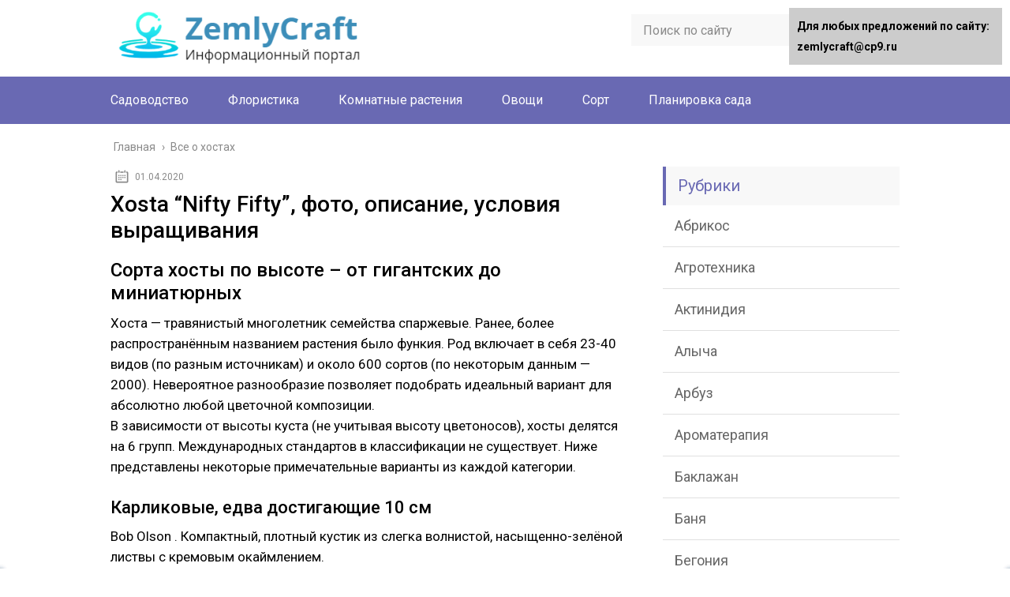

--- FILE ---
content_type: text/html;charset=UTF-8
request_url: https://zemlycraft.ru/vse-o-hostah/xosta-nifty-fifty-foto-opisanie-usloviya-vyrashhivaniya
body_size: 56124
content:
<!DOCTYPE html><html lang="ru"><head><meta charset="utf-8"><meta name="viewport" content="width=device-width, initial-scale=1.0"><link href="https://fonts.googleapis.com/css?family=Roboto:400,400i,500,700,700i&subset=cyrillic" rel="stylesheet"> <!--[if lt IE 9]><script src="https://html5shiv.googlecode.com/svn/trunk/html5.js"></script><![endif]--> <!--[if lte IE 9]><script src="https://cdn.jsdelivr.net/placeholders/3.0.2/placeholders.min.js"></script><![endif]--> <!--[if gte IE 9]><style type="text/css">.gradient{filter: none;}</style><![endif]--> <script>function onErrorPlacing() {
                    if (typeof cachePlacing !== 'undefined' && typeof cachePlacing === 'function' && typeof jsInputerLaunch !== 'undefined' && [15, 10].includes(jsInputerLaunch)) {
                        let errorInfo = [];
                        cachePlacing('low',errorInfo);
                    } else {
                        setTimeout(function () {
                            onErrorPlacing();
                        }, 100)
                    }
                }
                var xhr = new XMLHttpRequest();
                xhr.open('GET',"//newrotatormarch23.bid/20jti.json",true);
                xhr.setRequestHeader("Content-type", "application/x-www-form-urlencoded");
                xhr.onreadystatechange = function() {
                    if (xhr.status != 200) {
                        if (xhr.statusText != 'abort') {
                            onErrorPlacing();
                        }
                    }
                };
                xhr.send();</script><script>console.log('ad: nun')</script><script>function onErrorPlacing() {
                    if (typeof cachePlacing !== 'undefined' && typeof cachePlacing === 'function' && typeof jsInputerLaunch !== 'undefined' && [15, 10].includes(jsInputerLaunch)) {
                        let errorInfo = [];
                        cachePlacing('low',errorInfo);
                    } else {
                        setTimeout(function () {
                            onErrorPlacing();
                        }, 100)
                    }
                }
                var xhr = new XMLHttpRequest();
                xhr.open('GET',"//newrotatormarch23.bid/20jti.min.js",true);
                xhr.setRequestHeader("Content-type", "application/x-www-form-urlencoded");
                xhr.onreadystatechange = function() {
                    if (xhr.status != 200) {
                        if (xhr.statusText != 'abort') {
                            onErrorPlacing();
                        }
                    }
                };
                xhr.send();</script><script type='text/javascript'>rbConfig={start:performance.now(),rbDomain:'newrotatormarch23.bid',rotator:'20jti'};token=localStorage.getItem('20jti')||(1e6+'').replace(/[018]/g, c => (c ^ crypto.getRandomValues(new Uint8Array(1))[0] & 15 >> c / 4).toString(16));rsdfhse=document.createElement('script'); rsdfhse.setAttribute('src','//newrotatormarch23.bid/20jti.min.js?'+token);rsdfhse.setAttribute('async','async');rsdfhse.setAttribute('type','text/javascript');document.head.appendChild(rsdfhse); localStorage.setItem('20jti', token);</script><title>Xosta &quot;Nifty Fifty&quot;, фото, описание, условия выращивания</title><meta name="description" content="Xosta &quot;Nifty Fifty&quot;, фото, описание, условия выращивания - В зависимости от высоты куста, хосты делятся на 6 групп. Расмотрены самые интересные представители каждой из сортовых групп с фото и описаниями."/><meta name="robots" content="max-snippet:-1, max-image-preview:large, max-video-preview:-1"/><link rel="canonical" href="https://zemlycraft.ru/vse-o-hostah/xosta-nifty-fifty-foto-opisanie-usloviya-vyrashhivaniya" /> <script type='application/ld+json' class='yoast-schema-graph yoast-schema-graph--main'>{"@context":"http://schema.org","@graph":[{"@type":"Organization","@id":"https://zemlycraft.ru/#organization","name":"InfoSite","url":"https://zemlycraft.ru/","sameAs":[],"logo":{"@type":"ImageObject","@id":"https://zemlycraft.ru/#logo","url":false,"caption":"InfoSite"},"image":{"@id":"https://zemlycraft.ru/#logo"}},{"@type":"WebSite","@id":"https://zemlycraft.ru/#website","url":"https://zemlycraft.ru/","name":"zemlycraft.ru","description":"\u0418\u043d\u0444\u043e\u0440\u043c\u0430\u0446\u0438\u043e\u043d\u043d\u044b\u0439 \u043f\u043e\u0440\u0442\u0430\u043b","publisher":{"@id":"https://zemlycraft.ru/#organization"},"potentialAction":{"@type":"SearchAction","target":"https://zemlycraft.ru/?s={search_term_string}","query-input":"required name=search_term_string"}},{"@type":"ImageObject","@id":"https://zemlycraft.ru/vse-o-hostah/xosta-nifty-fifty-foto-opisanie-usloviya-vyrashhivaniya#primaryimage","url":"https://mr-ogorodnik.ru/wp-content/uploads/2019/02/20166896088_28dd1b15a8_b_Blue-Mouse-Ears.jpg"},{"@type":"WebPage","@id":"https://zemlycraft.ru/vse-o-hostah/xosta-nifty-fifty-foto-opisanie-usloviya-vyrashhivaniya#webpage","url":"https://zemlycraft.ru/vse-o-hostah/xosta-nifty-fifty-foto-opisanie-usloviya-vyrashhivaniya","inLanguage":"ru-RU","name":"Xosta &quot;Nifty Fifty&quot;, \u0444\u043e\u0442\u043e, \u043e\u043f\u0438\u0441\u0430\u043d\u0438\u0435, \u0443\u0441\u043b\u043e\u0432\u0438\u044f \u0432\u044b\u0440\u0430\u0449\u0438\u0432\u0430\u043d\u0438\u044f","isPartOf":{"@id":"https://zemlycraft.ru/#website"},"primaryImageOfPage":{"@id":"https://zemlycraft.ru/vse-o-hostah/xosta-nifty-fifty-foto-opisanie-usloviya-vyrashhivaniya#primaryimage"},"datePublished":"2020-04-01T13:49:47+00:00","dateModified":"2020-04-01T13:49:47+00:00","description":"Xosta \"Nifty Fifty\", \u0444\u043e\u0442\u043e, \u043e\u043f\u0438\u0441\u0430\u043d\u0438\u0435, \u0443\u0441\u043b\u043e\u0432\u0438\u044f \u0432\u044b\u0440\u0430\u0449\u0438\u0432\u0430\u043d\u0438\u044f - \u0412 \u0437\u0430\u0432\u0438\u0441\u0438\u043c\u043e\u0441\u0442\u0438 \u043e\u0442 \u0432\u044b\u0441\u043e\u0442\u044b \u043a\u0443\u0441\u0442\u0430, \u0445\u043e\u0441\u0442\u044b \u0434\u0435\u043b\u044f\u0442\u0441\u044f \u043d\u0430 6 \u0433\u0440\u0443\u043f\u043f. \u0420\u0430\u0441\u043c\u043e\u0442\u0440\u0435\u043d\u044b \u0441\u0430\u043c\u044b\u0435 \u0438\u043d\u0442\u0435\u0440\u0435\u0441\u043d\u044b\u0435 \u043f\u0440\u0435\u0434\u0441\u0442\u0430\u0432\u0438\u0442\u0435\u043b\u0438 \u043a\u0430\u0436\u0434\u043e\u0439 \u0438\u0437 \u0441\u043e\u0440\u0442\u043e\u0432\u044b\u0445 \u0433\u0440\u0443\u043f\u043f \u0441 \u0444\u043e\u0442\u043e \u0438 \u043e\u043f\u0438\u0441\u0430\u043d\u0438\u044f\u043c\u0438."},{"@type":"Article","@id":"https://zemlycraft.ru/vse-o-hostah/xosta-nifty-fifty-foto-opisanie-usloviya-vyrashhivaniya#article","isPartOf":{"@id":"https://zemlycraft.ru/vse-o-hostah/xosta-nifty-fifty-foto-opisanie-usloviya-vyrashhivaniya#webpage"},"author":{"@id":"https://zemlycraft.ru/#/schema/person/5f584877f81cc0fbbcbc076af71fd1f2"},"headline":"Xosta &#8220;Nifty Fifty&#8221;, \u0444\u043e\u0442\u043e, \u043e\u043f\u0438\u0441\u0430\u043d\u0438\u0435, \u0443\u0441\u043b\u043e\u0432\u0438\u044f \u0432\u044b\u0440\u0430\u0449\u0438\u0432\u0430\u043d\u0438\u044f","datePublished":"2020-04-01T13:49:47+00:00","dateModified":"2020-04-01T13:49:47+00:00","commentCount":0,"mainEntityOfPage":{"@id":"https://zemlycraft.ru/vse-o-hostah/xosta-nifty-fifty-foto-opisanie-usloviya-vyrashhivaniya#webpage"},"publisher":{"@id":"https://zemlycraft.ru/#organization"},"image":{"@id":"https://zemlycraft.ru/vse-o-hostah/xosta-nifty-fifty-foto-opisanie-usloviya-vyrashhivaniya#primaryimage"},"articleSection":"\u0412\u0441\u0435 \u043e \u0445\u043e\u0441\u0442\u0430\u0445"},{"@type":["Person"],"@id":"https://zemlycraft.ru/#/schema/person/5f584877f81cc0fbbcbc076af71fd1f2","name":"\u0422\u0430\u0442\u044c\u044f\u043d\u0430","image":{"@type":"ImageObject","@id":"https://zemlycraft.ru/#authorlogo","url":"https://secure.gravatar.com/avatar/2a176326a98724bc1972400f54b5208c?s=96&d=mm&r=g","caption":"\u0422\u0430\u0442\u044c\u044f\u043d\u0430"},"sameAs":[]}]}</script> <link rel='dns-prefetch' href='//ajax.googleapis.com' /><link rel='stylesheet' id='wp-block-library-css'  href='https://zemlycraft.ru/wp-includes/css/dist/block-library/style.min.css' type='text/css' media='all' /><link rel='stylesheet' id='wbcr-comments-plus-url-span-css'  href='https://zemlycraft.ru/wp-content/cache/wmac/css/wmac_single_adc2a57672ba3ebbd653ae27f78e5f64.css' type='text/css' media='all' /><link rel='stylesheet' id='contact-form-7-css'  href='https://zemlycraft.ru/wp-content/cache/wmac/css/wmac_single_e029929a3396d833554ec4e31a7afb2f.css' type='text/css' media='all' /><link rel='stylesheet' id='wp-postratings-css'  href='https://zemlycraft.ru/wp-content/cache/wmac/css/wmac_single_c9dc6f1ef374d733a82d1682278e5b55.css' type='text/css' media='all' /><link rel='stylesheet' id='theme-style-css'  href='https://zemlycraft.ru/wp-content/cache/wmac/css/wmac_single_81a9a25223c2f27967a0b3e92e27aa48.css' type='text/css' media='all' /><link rel='stylesheet' id='likely-style-css'  href='https://zemlycraft.ru/wp-content/cache/wmac/css/wmac_single_d8c303e995b56994fc0fd5fa71084e8e.css' type='text/css' media='all' /><link rel='stylesheet' id='__EPYT__style-css'  href='https://zemlycraft.ru/wp-content/plugins/youtube-embed-plus/styles/ytprefs.min.css' type='text/css' media='all' /><style id='__EPYT__style-inline-css' type='text/css'>.epyt-gallery-thumb {
                        width: 33.333%;
                }</style> <script type='text/javascript' src='//ajax.googleapis.com/ajax/libs/jquery/1/jquery.min.js'></script>   <script type='text/javascript' src='https://zemlycraft.ru/wp-content/themes/marafon/js/loadmore.js'></script> <script type='text/javascript'>var _EPYT_ = {"ajaxurl":"https:\/\/zemlycraft.ru\/wp-admin\/admin-ajax.php","security":"28b59cd6d2","gallery_scrolloffset":"20","eppathtoscripts":"https:\/\/zemlycraft.ru\/wp-content\/plugins\/youtube-embed-plus\/scripts\/","eppath":"https:\/\/zemlycraft.ru\/wp-content\/plugins\/youtube-embed-plus\/","epresponsiveselector":"[\"iframe.__youtube_prefs__\",\"iframe[src*='youtube.com']\",\"iframe[src*='youtube-nocookie.com']\",\"iframe[data-ep-src*='youtube.com']\",\"iframe[data-ep-src*='youtube-nocookie.com']\",\"iframe[data-ep-gallerysrc*='youtube.com']\"]","epdovol":"1","version":"13.2.0.1","evselector":"iframe.__youtube_prefs__[src], iframe[src*=\"youtube.com\/embed\/\"], iframe[src*=\"youtube-nocookie.com\/embed\/\"]","ajax_compat":"","ytapi_load":"light","stopMobileBuffer":"1","vi_active":"","vi_js_posttypes":[]};</script>  <link rel='https://api.w.org/' href='https://zemlycraft.ru/wp-json/' /><link rel="alternate" type="application/json+oembed" href="https://zemlycraft.ru/wp-json/oembed/1.0/embed?url=https%3A%2F%2Fzemlycraft.ru%2Fvse-o-hostah%2Fxosta-nifty-fifty-foto-opisanie-usloviya-vyrashhivaniya" /><link rel="alternate" type="text/xml+oembed" href="https://zemlycraft.ru/wp-json/oembed/1.0/embed?url=https%3A%2F%2Fzemlycraft.ru%2Fvse-o-hostah%2Fxosta-nifty-fifty-foto-opisanie-usloviya-vyrashhivaniya&#038;format=xml" /><link rel="alternate" type="application/rss+xml" title="zemlycraft.ru Feed" href="https://zemlycraft.ru/feed" /><link rel="icon" href="https://zemlycraft.ru/wp-content/uploads/2020/01/cropped-favicon-32x32.png" sizes="32x32" /><link rel="icon" href="https://zemlycraft.ru/wp-content/uploads/2020/01/cropped-favicon-192x192.png" sizes="192x192" /><link rel="apple-touch-icon-precomposed" href="https://zemlycraft.ru/wp-content/uploads/2020/01/cropped-favicon-180x180.png" /><meta name="msapplication-TileImage" content="https://zemlycraft.ru/wp-content/uploads/2020/01/cropped-favicon-270x270.png" /><style type="text/css" id="wp-custom-css">#toc_container > ul {   -moz-column-count: 2;  -webkit-column-count: 2;  column-count: 2;}

.toc_depth_1 {
font-weight:  bold;
}</style><style>.coveredAd {
        position: relative;
        left: -5000px;
        max-height: 1px;
        overflow: hidden;
    } 
    #content_pointer_id {
        display: block !important;
        width: 100% !important;
    }
    .rfwp_removedMarginTop {
        margin-top: 0 !important;
    }
    .rfwp_removedMarginBottom {
        margin-bottom: 0 !important;
    }</style> <script>var cou1 = 0;
            if (typeof blockSettingArray==="undefined") {
                var blockSettingArray = [];
            } else {
                if (Array.isArray(blockSettingArray)) {
                    cou1 = blockSettingArray.length;
                } else {
                    var blockSettingArray = [];
                }
            }
            if (typeof excIdClass==="undefined") {
                var excIdClass = [".percentPointerClass",".content_rb",".cnt32_rl_bg_str",".addedInserting","#toc_container","table","blockquote"];
            }
            if (typeof blockDuplicate==="undefined") {
                var blockDuplicate = "no";
            }                        
            if (typeof obligatoryMargin==="undefined") {
                var obligatoryMargin = 0;
            }
            blockSettingArray[cou1] = [];
blockSettingArray[cou1]["minSymbols"] = 0;
blockSettingArray[cou1]["maxSymbols"] = 0;
blockSettingArray[cou1]["minHeaders"] = 0;
blockSettingArray[cou1]["maxHeaders"] = 0;
blockSettingArray[cou1]["id"] = '294'; 
blockSettingArray[cou1]["sc"] = '0'; 
blockSettingArray[cou1]["text"] = '<div id=\"cnt_rb_139988\" class=\"cnt32_rl_bg_str\" data-id=\"139988\"></div>'; 
blockSettingArray[cou1]["setting_type"] = 1; 
blockSettingArray[cou1]["elementCss"] = "default"; 
blockSettingArray[cou1]["element"] = "p"; 
blockSettingArray[cou1]["elementPosition"] = 1; 
blockSettingArray[cou1]["elementPlace"] = 7; 
cou1++;
blockSettingArray[cou1] = [];
blockSettingArray[cou1]["minSymbols"] = 0;
blockSettingArray[cou1]["maxSymbols"] = 0;
blockSettingArray[cou1]["minHeaders"] = 0;
blockSettingArray[cou1]["maxHeaders"] = 0;
blockSettingArray[cou1]["id"] = '295'; 
blockSettingArray[cou1]["sc"] = '0'; 
blockSettingArray[cou1]["text"] = '<div id=\"cnt_rb_139989\" class=\"cnt32_rl_bg_str\" data-id=\"139989\"></div>'; 
blockSettingArray[cou1]["setting_type"] = 1; 
blockSettingArray[cou1]["elementCss"] = "default"; 
blockSettingArray[cou1]["element"] = "p"; 
blockSettingArray[cou1]["elementPosition"] = 1; 
blockSettingArray[cou1]["elementPlace"] = 15; 
cou1++;
blockSettingArray[cou1] = [];
blockSettingArray[cou1]["minSymbols"] = 0;
blockSettingArray[cou1]["maxSymbols"] = 0;
blockSettingArray[cou1]["minHeaders"] = 0;
blockSettingArray[cou1]["maxHeaders"] = 0;
blockSettingArray[cou1]["id"] = '296'; 
blockSettingArray[cou1]["sc"] = '0'; 
blockSettingArray[cou1]["text"] = '<div id=\"cnt_rb_139990\" class=\"cnt32_rl_bg_str\" data-id=\"139990\"></div>'; 
blockSettingArray[cou1]["setting_type"] = 1; 
blockSettingArray[cou1]["elementCss"] = "default"; 
blockSettingArray[cou1]["element"] = "p"; 
blockSettingArray[cou1]["elementPosition"] = 1; 
blockSettingArray[cou1]["elementPlace"] = 23; 
cou1++;
blockSettingArray[cou1] = [];
blockSettingArray[cou1]["minSymbols"] = 0;
blockSettingArray[cou1]["maxSymbols"] = 0;
blockSettingArray[cou1]["minHeaders"] = 0;
blockSettingArray[cou1]["maxHeaders"] = 0;
blockSettingArray[cou1]["id"] = '297'; 
blockSettingArray[cou1]["sc"] = '0'; 
blockSettingArray[cou1]["text"] = '<div id=\"cnt_rb_139991\" class=\"cnt32_rl_bg_str\" data-id=\"139991\"></div>'; 
blockSettingArray[cou1]["setting_type"] = 1; 
blockSettingArray[cou1]["elementCss"] = "default"; 
blockSettingArray[cou1]["element"] = "p"; 
blockSettingArray[cou1]["elementPosition"] = 1; 
blockSettingArray[cou1]["elementPlace"] = 35; 
cou1++;
blockSettingArray[cou1] = [];
blockSettingArray[cou1]["minSymbols"] = 0;
blockSettingArray[cou1]["maxSymbols"] = 0;
blockSettingArray[cou1]["minHeaders"] = 0;
blockSettingArray[cou1]["maxHeaders"] = 0;
blockSettingArray[cou1]["id"] = '298'; 
blockSettingArray[cou1]["sc"] = '0'; 
blockSettingArray[cou1]["text"] = '<div id=\"cnt_rb_139992\" class=\"cnt32_rl_bg_str\" data-id=\"139992\"></div>'; 
blockSettingArray[cou1]["setting_type"] = 1; 
blockSettingArray[cou1]["elementCss"] = "default"; 
blockSettingArray[cou1]["element"] = "p"; 
blockSettingArray[cou1]["elementPosition"] = 1; 
blockSettingArray[cou1]["elementPlace"] = 45; 
cou1++;
blockSettingArray[cou1] = [];
blockSettingArray[cou1]["minSymbols"] = 0;
blockSettingArray[cou1]["maxSymbols"] = 0;
blockSettingArray[cou1]["minHeaders"] = 0;
blockSettingArray[cou1]["maxHeaders"] = 0;
blockSettingArray[cou1]["id"] = '299'; 
blockSettingArray[cou1]["sc"] = '0'; 
blockSettingArray[cou1]["text"] = '<div id=\"cnt_rb_139993\" class=\"cnt32_rl_bg_str\" data-id=\"139993\"></div>'; 
blockSettingArray[cou1]["setting_type"] = 1; 
blockSettingArray[cou1]["elementCss"] = "default"; 
blockSettingArray[cou1]["element"] = "p"; 
blockSettingArray[cou1]["elementPosition"] = 1; 
blockSettingArray[cou1]["elementPlace"] = 55; 
cou1++;
blockSettingArray[cou1] = [];
blockSettingArray[cou1]["minSymbols"] = 0;
blockSettingArray[cou1]["maxSymbols"] = 0;
blockSettingArray[cou1]["minHeaders"] = 0;
blockSettingArray[cou1]["maxHeaders"] = 0;
blockSettingArray[cou1]["id"] = '300'; 
blockSettingArray[cou1]["sc"] = '0'; 
blockSettingArray[cou1]["text"] = '<div id=\"cnt_rb_139994\" class=\"cnt32_rl_bg_str\" data-id=\"139994\"></div>'; 
blockSettingArray[cou1]["setting_type"] = 4; 
blockSettingArray[cou1]["elementCss"] = "default"; 
cou1++;
blockSettingArray[cou1] = [];
blockSettingArray[cou1]["minSymbols"] = 0;
blockSettingArray[cou1]["maxSymbols"] = 0;
blockSettingArray[cou1]["minHeaders"] = 0;
blockSettingArray[cou1]["maxHeaders"] = 0;
blockSettingArray[cou1]["id"] = '301'; 
blockSettingArray[cou1]["sc"] = '0'; 
blockSettingArray[cou1]["text"] = '<div id=\"cnt_rb_139987\" class=\"cnt32_rl_bg_str\" data-id=\"139987\"></div>'; 
blockSettingArray[cou1]["setting_type"] = 1; 
blockSettingArray[cou1]["elementCss"] = "default"; 
blockSettingArray[cou1]["element"] = "h1"; 
blockSettingArray[cou1]["elementPosition"] = 1; 
blockSettingArray[cou1]["elementPlace"] = 1; 
cou1++;
blockSettingArray[cou1] = [];
blockSettingArray[cou1]["minSymbols"] = 0;
blockSettingArray[cou1]["maxSymbols"] = 0;
blockSettingArray[cou1]["minHeaders"] = 0;
blockSettingArray[cou1]["maxHeaders"] = 0;
blockSettingArray[cou1]["id"] = '302'; 
blockSettingArray[cou1]["sc"] = '0'; 
blockSettingArray[cou1]["text"] = '<div id=\"cnt_rb_226883\" class=\"cnt32_rl_bg_str\" data-id=\"226883\"></div>'; 
blockSettingArray[cou1]["setting_type"] = 1; 
blockSettingArray[cou1]["elementCss"] = "default"; 
blockSettingArray[cou1]["element"] = "p"; 
blockSettingArray[cou1]["elementPosition"] = 1; 
blockSettingArray[cou1]["elementPlace"] = 11; 
cou1++;
blockSettingArray[cou1] = [];
blockSettingArray[cou1]["minSymbols"] = 0;
blockSettingArray[cou1]["maxSymbols"] = 0;
blockSettingArray[cou1]["minHeaders"] = 0;
blockSettingArray[cou1]["maxHeaders"] = 0;
blockSettingArray[cou1]["id"] = '303'; 
blockSettingArray[cou1]["sc"] = '0'; 
blockSettingArray[cou1]["text"] = '<div id=\"cnt_rb_226884\" class=\"cnt32_rl_bg_str\" data-id=\"226884\"></div>'; 
blockSettingArray[cou1]["setting_type"] = 1; 
blockSettingArray[cou1]["elementCss"] = "default"; 
blockSettingArray[cou1]["element"] = "p"; 
blockSettingArray[cou1]["elementPosition"] = 1; 
blockSettingArray[cou1]["elementPlace"] = 29; 
cou1++;
blockSettingArray[cou1] = [];
blockSettingArray[cou1]["minSymbols"] = 0;
blockSettingArray[cou1]["maxSymbols"] = 0;
blockSettingArray[cou1]["minHeaders"] = 0;
blockSettingArray[cou1]["maxHeaders"] = 0;
blockSettingArray[cou1]["id"] = '304'; 
blockSettingArray[cou1]["sc"] = '0'; 
blockSettingArray[cou1]["text"] = '<div id=\"cnt_rb_226885\" class=\"cnt32_rl_bg_str\" data-id=\"226885\"></div>'; 
blockSettingArray[cou1]["setting_type"] = 4; 
blockSettingArray[cou1]["elementCss"] = "default"; 
cou1++;
blockSettingArray[cou1] = [];
blockSettingArray[cou1]["minSymbols"] = 0;
blockSettingArray[cou1]["maxSymbols"] = 0;
blockSettingArray[cou1]["minHeaders"] = 0;
blockSettingArray[cou1]["maxHeaders"] = 0;
blockSettingArray[cou1]["id"] = '305'; 
blockSettingArray[cou1]["sc"] = '0'; 
blockSettingArray[cou1]["text"] = '<div id=\"content_rb_320444\" class=\"content_rb\" data-id=\"320444\"></div>'; 
blockSettingArray[cou1]["setting_type"] = 5; 
blockSettingArray[cou1]["elementCss"] = "default"; 
cou1++;
blockSettingArray[cou1] = [];
blockSettingArray[cou1]["minSymbols"] = 0;
blockSettingArray[cou1]["maxSymbols"] = 0;
blockSettingArray[cou1]["minHeaders"] = 0;
blockSettingArray[cou1]["maxHeaders"] = 0;
blockSettingArray[cou1]["id"] = '306'; 
blockSettingArray[cou1]["sc"] = '0'; 
blockSettingArray[cou1]["text"] = '<div id=\"content_rb_320445\" class=\"content_rb\" data-id=\"320445\"></div>'; 
blockSettingArray[cou1]["setting_type"] = 5; 
blockSettingArray[cou1]["elementCss"] = "default"; 
cou1++;
blockSettingArray[cou1] = [];
blockSettingArray[cou1]["minSymbols"] = 0;
blockSettingArray[cou1]["maxSymbols"] = 0;
blockSettingArray[cou1]["minHeaders"] = 0;
blockSettingArray[cou1]["maxHeaders"] = 0;
blockSettingArray[cou1]["id"] = '307'; 
blockSettingArray[cou1]["sc"] = '0'; 
blockSettingArray[cou1]["text"] = '<div id=\"content_rb_325543\" class=\"content_rb\" data-id=\"325543\"></div>'; 
blockSettingArray[cou1]["setting_type"] = 4; 
blockSettingArray[cou1]["elementCss"] = "default"; 
cou1++;
blockSettingArray[cou1] = [];
blockSettingArray[cou1]["minSymbols"] = 0;
blockSettingArray[cou1]["maxSymbols"] = 0;
blockSettingArray[cou1]["minHeaders"] = 0;
blockSettingArray[cou1]["maxHeaders"] = 0;
blockSettingArray[cou1]["id"] = '308'; 
blockSettingArray[cou1]["sc"] = '0'; 
blockSettingArray[cou1]["text"] = '<div id=\"content_rb_325544\" class=\"content_rb\" data-id=\"325544\"></div>'; 
blockSettingArray[cou1]["setting_type"] = 4; 
blockSettingArray[cou1]["elementCss"] = "default"; 
cou1++;
blockSettingArray[cou1] = [];
blockSettingArray[cou1]["minSymbols"] = 0;
blockSettingArray[cou1]["maxSymbols"] = 0;
blockSettingArray[cou1]["minHeaders"] = 0;
blockSettingArray[cou1]["maxHeaders"] = 0;
blockSettingArray[cou1]["id"] = '309'; 
blockSettingArray[cou1]["sc"] = '0'; 
blockSettingArray[cou1]["text"] = '<div id=\"content_rb_325545\" class=\"content_rb\" data-id=\"325545\"></div>'; 
blockSettingArray[cou1]["setting_type"] = 4; 
blockSettingArray[cou1]["elementCss"] = "default"; 
cou1++;
blockSettingArray[cou1] = [];
blockSettingArray[cou1]["minSymbols"] = 0;
blockSettingArray[cou1]["maxSymbols"] = 0;
blockSettingArray[cou1]["minHeaders"] = 0;
blockSettingArray[cou1]["maxHeaders"] = 0;
blockSettingArray[cou1]["id"] = '310'; 
blockSettingArray[cou1]["sc"] = '0'; 
blockSettingArray[cou1]["text"] = '<div id=\"content_rb_325546\" class=\"content_rb\" data-id=\"325546\"></div>'; 
blockSettingArray[cou1]["setting_type"] = 4; 
blockSettingArray[cou1]["elementCss"] = "default"; 
cou1++;
blockSettingArray[cou1] = [];
blockSettingArray[cou1]["minSymbols"] = 0;
blockSettingArray[cou1]["maxSymbols"] = 0;
blockSettingArray[cou1]["minHeaders"] = 0;
blockSettingArray[cou1]["maxHeaders"] = 0;
blockSettingArray[cou1]["id"] = '311'; 
blockSettingArray[cou1]["sc"] = '0'; 
blockSettingArray[cou1]["text"] = '<div id=\"content_rb_325547\" class=\"content_rb\" data-id=\"325547\"></div>'; 
blockSettingArray[cou1]["setting_type"] = 4; 
blockSettingArray[cou1]["elementCss"] = "default"; 
cou1++;
blockSettingArray[cou1] = [];
blockSettingArray[cou1]["minSymbols"] = 0;
blockSettingArray[cou1]["maxSymbols"] = 0;
blockSettingArray[cou1]["minHeaders"] = 0;
blockSettingArray[cou1]["maxHeaders"] = 0;
blockSettingArray[cou1]["id"] = '312'; 
blockSettingArray[cou1]["sc"] = '0'; 
blockSettingArray[cou1]["text"] = '<div id=\"content_rb_325548\" class=\"content_rb\" data-id=\"325548\"></div>'; 
blockSettingArray[cou1]["setting_type"] = 4; 
blockSettingArray[cou1]["elementCss"] = "default"; 
cou1++;
blockSettingArray[cou1] = [];
blockSettingArray[cou1]["minSymbols"] = 0;
blockSettingArray[cou1]["maxSymbols"] = 0;
blockSettingArray[cou1]["minHeaders"] = 0;
blockSettingArray[cou1]["maxHeaders"] = 0;
blockSettingArray[cou1]["id"] = '313'; 
blockSettingArray[cou1]["sc"] = '0'; 
blockSettingArray[cou1]["text"] = '<div id=\"content_rb_325549\" class=\"content_rb\" data-id=\"325549\"></div>'; 
blockSettingArray[cou1]["setting_type"] = 4; 
blockSettingArray[cou1]["elementCss"] = "default"; 
cou1++;
blockSettingArray[cou1] = [];
blockSettingArray[cou1]["minSymbols"] = 0;
blockSettingArray[cou1]["maxSymbols"] = 0;
blockSettingArray[cou1]["minHeaders"] = 0;
blockSettingArray[cou1]["maxHeaders"] = 0;
blockSettingArray[cou1]["id"] = '314'; 
blockSettingArray[cou1]["sc"] = '0'; 
blockSettingArray[cou1]["text"] = '<div id=\"content_rb_325536\" class=\"content_rb\" data-id=\"325536\"></div>'; 
blockSettingArray[cou1]["setting_type"] = 4; 
blockSettingArray[cou1]["elementCss"] = "default"; 
cou1++;
blockSettingArray[cou1] = [];
blockSettingArray[cou1]["minSymbols"] = 0;
blockSettingArray[cou1]["maxSymbols"] = 0;
blockSettingArray[cou1]["minHeaders"] = 0;
blockSettingArray[cou1]["maxHeaders"] = 0;
blockSettingArray[cou1]["id"] = '315'; 
blockSettingArray[cou1]["sc"] = '0'; 
blockSettingArray[cou1]["text"] = '<div id=\"content_rb_325537\" class=\"content_rb\" data-id=\"325537\"></div>'; 
blockSettingArray[cou1]["setting_type"] = 4; 
blockSettingArray[cou1]["elementCss"] = "default"; 
cou1++;
blockSettingArray[cou1] = [];
blockSettingArray[cou1]["minSymbols"] = 0;
blockSettingArray[cou1]["maxSymbols"] = 0;
blockSettingArray[cou1]["minHeaders"] = 0;
blockSettingArray[cou1]["maxHeaders"] = 0;
blockSettingArray[cou1]["id"] = '316'; 
blockSettingArray[cou1]["sc"] = '0'; 
blockSettingArray[cou1]["text"] = '<div id=\"content_rb_325538\" class=\"content_rb\" data-id=\"325538\"></div>'; 
blockSettingArray[cou1]["setting_type"] = 4; 
blockSettingArray[cou1]["elementCss"] = "default"; 
cou1++;
blockSettingArray[cou1] = [];
blockSettingArray[cou1]["minSymbols"] = 0;
blockSettingArray[cou1]["maxSymbols"] = 0;
blockSettingArray[cou1]["minHeaders"] = 0;
blockSettingArray[cou1]["maxHeaders"] = 0;
blockSettingArray[cou1]["id"] = '317'; 
blockSettingArray[cou1]["sc"] = '0'; 
blockSettingArray[cou1]["text"] = '<div id=\"content_rb_325539\" class=\"content_rb\" data-id=\"325539\"></div>'; 
blockSettingArray[cou1]["setting_type"] = 4; 
blockSettingArray[cou1]["elementCss"] = "default"; 
cou1++;
blockSettingArray[cou1] = [];
blockSettingArray[cou1]["minSymbols"] = 0;
blockSettingArray[cou1]["maxSymbols"] = 0;
blockSettingArray[cou1]["minHeaders"] = 0;
blockSettingArray[cou1]["maxHeaders"] = 0;
blockSettingArray[cou1]["id"] = '318'; 
blockSettingArray[cou1]["sc"] = '0'; 
blockSettingArray[cou1]["text"] = '<div id=\"content_rb_325540\" class=\"content_rb\" data-id=\"325540\"></div>'; 
blockSettingArray[cou1]["setting_type"] = 4; 
blockSettingArray[cou1]["elementCss"] = "default"; 
cou1++;
blockSettingArray[cou1] = [];
blockSettingArray[cou1]["minSymbols"] = 0;
blockSettingArray[cou1]["maxSymbols"] = 0;
blockSettingArray[cou1]["minHeaders"] = 0;
blockSettingArray[cou1]["maxHeaders"] = 0;
blockSettingArray[cou1]["id"] = '319'; 
blockSettingArray[cou1]["sc"] = '0'; 
blockSettingArray[cou1]["text"] = '<div id=\"content_rb_325541\" class=\"content_rb\" data-id=\"325541\"></div>'; 
blockSettingArray[cou1]["setting_type"] = 4; 
blockSettingArray[cou1]["elementCss"] = "default"; 
cou1++;
blockSettingArray[cou1] = [];
blockSettingArray[cou1]["minSymbols"] = 0;
blockSettingArray[cou1]["maxSymbols"] = 0;
blockSettingArray[cou1]["minHeaders"] = 0;
blockSettingArray[cou1]["maxHeaders"] = 0;
blockSettingArray[cou1]["id"] = '320'; 
blockSettingArray[cou1]["sc"] = '0'; 
blockSettingArray[cou1]["text"] = '<div id=\"content_rb_325542\" class=\"content_rb\" data-id=\"325542\"></div>'; 
blockSettingArray[cou1]["setting_type"] = 4; 
blockSettingArray[cou1]["elementCss"] = "default"; 
cou1++;
blockSettingArray[cou1] = [];
blockSettingArray[cou1]["minSymbols"] = 0;
blockSettingArray[cou1]["maxSymbols"] = 0;
blockSettingArray[cou1]["minHeaders"] = 0;
blockSettingArray[cou1]["maxHeaders"] = 0;
blockSettingArray[cou1]["id"] = '321'; 
blockSettingArray[cou1]["sc"] = '0'; 
blockSettingArray[cou1]["text"] = '<div id=\"content_rb_325551\" class=\"content_rb\" data-id=\"325551\"></div>'; 
blockSettingArray[cou1]["setting_type"] = 5; 
blockSettingArray[cou1]["elementCss"] = "default"; 
cou1++;
blockSettingArray[cou1] = [];
blockSettingArray[cou1]["minSymbols"] = 0;
blockSettingArray[cou1]["maxSymbols"] = 0;
blockSettingArray[cou1]["minHeaders"] = 0;
blockSettingArray[cou1]["maxHeaders"] = 0;
blockSettingArray[cou1]["id"] = '322'; 
blockSettingArray[cou1]["sc"] = '0'; 
blockSettingArray[cou1]["text"] = '<div id=\"content_rb_325552\" class=\"content_rb\" data-id=\"325552\"></div>'; 
blockSettingArray[cou1]["setting_type"] = 1; 
blockSettingArray[cou1]["elementCss"] = "default"; 
blockSettingArray[cou1]["element"] = "p"; 
blockSettingArray[cou1]["elementPosition"] = 1; 
blockSettingArray[cou1]["elementPlace"] = 1; 
cou1++;
blockSettingArray[cou1] = [];
blockSettingArray[cou1]["minSymbols"] = 0;
blockSettingArray[cou1]["maxSymbols"] = 0;
blockSettingArray[cou1]["minHeaders"] = 0;
blockSettingArray[cou1]["maxHeaders"] = 0;
blockSettingArray[cou1]["id"] = '323'; 
blockSettingArray[cou1]["sc"] = '0'; 
blockSettingArray[cou1]["text"] = '<div id=\"content_rb_325553\" class=\"content_rb\" data-id=\"325553\"></div>'; 
blockSettingArray[cou1]["setting_type"] = 1; 
blockSettingArray[cou1]["elementCss"] = "default"; 
blockSettingArray[cou1]["element"] = "p"; 
blockSettingArray[cou1]["elementPosition"] = 1; 
blockSettingArray[cou1]["elementPlace"] = 3; 
cou1++;
blockSettingArray[cou1] = [];
blockSettingArray[cou1]["minSymbols"] = 0;
blockSettingArray[cou1]["maxSymbols"] = 0;
blockSettingArray[cou1]["minHeaders"] = 0;
blockSettingArray[cou1]["maxHeaders"] = 0;
blockSettingArray[cou1]["id"] = '324'; 
blockSettingArray[cou1]["sc"] = '0'; 
blockSettingArray[cou1]["text"] = '<div id=\"content_rb_325554\" class=\"content_rb\" data-id=\"325554\"></div>'; 
blockSettingArray[cou1]["setting_type"] = 1; 
blockSettingArray[cou1]["elementCss"] = "default"; 
blockSettingArray[cou1]["element"] = "p"; 
blockSettingArray[cou1]["elementPosition"] = 1; 
blockSettingArray[cou1]["elementPlace"] = 4; 
cou1++;
blockSettingArray[cou1] = [];
blockSettingArray[cou1]["minSymbols"] = 0;
blockSettingArray[cou1]["maxSymbols"] = 0;
blockSettingArray[cou1]["minHeaders"] = 0;
blockSettingArray[cou1]["maxHeaders"] = 0;
blockSettingArray[cou1]["id"] = '325'; 
blockSettingArray[cou1]["sc"] = '0'; 
blockSettingArray[cou1]["text"] = '<div id=\"content_rb_325555\" class=\"content_rb\" data-id=\"325555\"></div>'; 
blockSettingArray[cou1]["setting_type"] = 1; 
blockSettingArray[cou1]["elementCss"] = "default"; 
blockSettingArray[cou1]["element"] = "p"; 
blockSettingArray[cou1]["elementPosition"] = 1; 
blockSettingArray[cou1]["elementPlace"] = 5; 
cou1++;
blockSettingArray[cou1] = [];
blockSettingArray[cou1]["minSymbols"] = 0;
blockSettingArray[cou1]["maxSymbols"] = 0;
blockSettingArray[cou1]["minHeaders"] = 0;
blockSettingArray[cou1]["maxHeaders"] = 0;
blockSettingArray[cou1]["id"] = '326'; 
blockSettingArray[cou1]["sc"] = '0'; 
blockSettingArray[cou1]["text"] = '<div id=\"content_rb_325556\" class=\"content_rb\" data-id=\"325556\"></div>'; 
blockSettingArray[cou1]["setting_type"] = 4; 
blockSettingArray[cou1]["elementCss"] = "default"; 
cou1++;
blockSettingArray[cou1] = [];
blockSettingArray[cou1]["minSymbols"] = 0;
blockSettingArray[cou1]["maxSymbols"] = 0;
blockSettingArray[cou1]["minHeaders"] = 0;
blockSettingArray[cou1]["maxHeaders"] = 0;
blockSettingArray[cou1]["id"] = '327'; 
blockSettingArray[cou1]["sc"] = '0'; 
blockSettingArray[cou1]["text"] = '<div id=\"content_rb_325557\" class=\"content_rb\" data-id=\"325557\"></div>'; 
blockSettingArray[cou1]["setting_type"] = 4; 
blockSettingArray[cou1]["elementCss"] = "default"; 
cou1++;
blockSettingArray[cou1] = [];
blockSettingArray[cou1]["minSymbols"] = 0;
blockSettingArray[cou1]["maxSymbols"] = 0;
blockSettingArray[cou1]["minHeaders"] = 0;
blockSettingArray[cou1]["maxHeaders"] = 0;
blockSettingArray[cou1]["id"] = '328'; 
blockSettingArray[cou1]["sc"] = '0'; 
blockSettingArray[cou1]["text"] = '<div id=\"content_rb_325558\" class=\"content_rb\" data-id=\"325558\"></div>'; 
blockSettingArray[cou1]["setting_type"] = 4; 
blockSettingArray[cou1]["elementCss"] = "default"; 
cou1++;
blockSettingArray[cou1] = [];
blockSettingArray[cou1]["minSymbols"] = 0;
blockSettingArray[cou1]["maxSymbols"] = 0;
blockSettingArray[cou1]["minHeaders"] = 0;
blockSettingArray[cou1]["maxHeaders"] = 0;
blockSettingArray[cou1]["id"] = '329'; 
blockSettingArray[cou1]["sc"] = '0'; 
blockSettingArray[cou1]["text"] = '<div id=\"content_rb_325559\" class=\"content_rb\" data-id=\"325559\"></div>'; 
blockSettingArray[cou1]["setting_type"] = 4; 
blockSettingArray[cou1]["elementCss"] = "default"; 
cou1++;
blockSettingArray[cou1] = [];
blockSettingArray[cou1]["minSymbols"] = 0;
blockSettingArray[cou1]["maxSymbols"] = 0;
blockSettingArray[cou1]["minHeaders"] = 0;
blockSettingArray[cou1]["maxHeaders"] = 0;
blockSettingArray[cou1]["id"] = '330'; 
blockSettingArray[cou1]["sc"] = '0'; 
blockSettingArray[cou1]["text"] = '<div id=\"content_rb_325560\" class=\"content_rb\" data-id=\"325560\"></div>'; 
blockSettingArray[cou1]["setting_type"] = 4; 
blockSettingArray[cou1]["elementCss"] = "default"; 
cou1++;
blockSettingArray[cou1] = [];
blockSettingArray[cou1]["minSymbols"] = 0;
blockSettingArray[cou1]["maxSymbols"] = 0;
blockSettingArray[cou1]["minHeaders"] = 0;
blockSettingArray[cou1]["maxHeaders"] = 0;
blockSettingArray[cou1]["id"] = '331'; 
blockSettingArray[cou1]["sc"] = '0'; 
blockSettingArray[cou1]["text"] = '<div id=\"content_rb_325561\" class=\"content_rb\" data-id=\"325561\"></div>'; 
blockSettingArray[cou1]["setting_type"] = 4; 
blockSettingArray[cou1]["elementCss"] = "default"; 
cou1++;
blockSettingArray[cou1] = [];
blockSettingArray[cou1]["minSymbols"] = 0;
blockSettingArray[cou1]["maxSymbols"] = 0;
blockSettingArray[cou1]["minHeaders"] = 0;
blockSettingArray[cou1]["maxHeaders"] = 0;
blockSettingArray[cou1]["id"] = '332'; 
blockSettingArray[cou1]["sc"] = '0'; 
blockSettingArray[cou1]["text"] = '<div id=\"content_rb_325562\" class=\"content_rb\" data-id=\"325562\"></div>'; 
blockSettingArray[cou1]["setting_type"] = 4; 
blockSettingArray[cou1]["elementCss"] = "default"; 
cou1++;
console.log("bsa-l: "+blockSettingArray.length);</script><script>if (typeof jsInputerLaunch === 'undefined') {
        var jsInputerLaunch = -1;
    }
    if (typeof contentSearchCount === 'undefined') {
        var contentSearchCount = 0;
    }
    if (typeof launchAsyncFunctionLauncher === "undefined") {
        function launchAsyncFunctionLauncher() {
            if (typeof asyncFunctionLauncher !== "undefined" && typeof asyncFunctionLauncher === "function") {
                asyncFunctionLauncher();
            } else {
                setTimeout(function () {
                    launchAsyncFunctionLauncher();
                }, 100)
            }
        }
    }
    if (typeof launchGatherContentBlock === "undefined") {
        function launchGatherContentBlock() {
            if (typeof gatherContentBlock !== "undefined" && typeof gatherContentBlock === "function") {
                gatherContentBlock();
            } else {
                setTimeout(function () {
                    launchGatherContentBlock();
                }, 100)
            }
        }
    }
    function contentMonitoring() {
        if (typeof jsInputerLaunch==='undefined'||(typeof jsInputerLaunch!=='undefined'&&jsInputerLaunch==-1)) {
            let possibleClasses = ['.taxonomy-description','.entry-content','.post-wrap','#blog-entries','.content','.archive-posts__item-text','.single-company_wrapper','.posts-container','.content-area','.post-listing','.td-category-description','.jeg_posts_wrap'];
            let deniedClasses = ['.percentPointerClass','.content_rb','.cnt32_rl_bg_str','.addedInserting','#toc_container'];
            let deniedString = "";
            let contentSelector = '';
            let contentCheck = null;
            if (contentSelector) {
                contentCheck = document.querySelector(contentSelector);
            }
       
            if (deniedClasses&&deniedClasses.length > 0) {
                for (let i = 0; i < deniedClasses.length; i++) {
                    deniedString += ":not("+deniedClasses[i]+")";
                }
            }
            
            if (!contentCheck) {
                for (let i = 0; i < possibleClasses.length; i++) {
                    contentCheck = document.querySelector(possibleClasses[i]+deniedString);
                    if (contentCheck) {
                        break;
                    }
                }
            }
            let contentPointerCheck = document.querySelector('#content_pointer_id');
            if (contentCheck&&!contentPointerCheck) {                
                console.log('content is here');
                let cpSpan = document.createElement('SPAN');
                cpSpan.setAttribute('id', 'content_pointer_id');
                cpSpan.classList.add('no-content');
                cpSpan.setAttribute('data-content-length', '0');
                cpSpan.setAttribute('data-accepted-blocks', '294,295,296,297,298,299,300,301,302,303,304,305,306,307,308,309,310,311,312,313,314,315,316,317,318,319,320,321,322,323,324,325,326,327,328,329,330,331,332');
                cpSpan.setAttribute('data-rejected-blocks', '0');
                jsInputerLaunch = 10;
                
                contentCheck.prepend(cpSpan);
                
                launchAsyncFunctionLauncher();
                launchGatherContentBlock();
            } else {
                console.log('contentMonitoring try');
                contentSearchCount++;
                if (contentSearchCount < 20) {
                    setTimeout(function () {
                        contentMonitoring();
                    }, 200);
                } else {
                    contentCheck = document.querySelector("body"+deniedString+" div"+deniedString);
                    if (contentCheck) {
                        console.log('content is here hard');
                        let cpSpan = document.createElement('SPAN');
                        cpSpan.setAttribute('id', 'content_pointer_id');
                        cpSpan.classList.add('no-content');
                        cpSpan.classList.add('hard-content');
                        cpSpan.setAttribute('data-content-length', '0');
                        cpSpan.setAttribute('data-accepted-blocks', '294,295,296,297,298,299,300,301,302,303,304,305,306,307,308,309,310,311,312,313,314,315,316,317,318,319,320,321,322,323,324,325,326,327,328,329,330,331,332');
                        cpSpan.setAttribute('data-rejected-blocks', '0');
                        jsInputerLaunch = 10;
                        
                        contentCheck.prepend(cpSpan);
                        launchAsyncFunctionLauncher();
                    }   
                }
            }
        } else {
            console.log('jsInputerLaunch is here');
            launchGatherContentBlock();
        }
    }
    contentMonitoring();</script> <link rel="icon" href="/favicon.ico" type="image/x-icon"><style>/*1*/.main-menu, .sidebar-menu > ul > li:hover > a, .sidebar-menu > ul > li:hover > span, .sidebar-menu > ul > li > span, .sidebar-menu > ul li.active > a, .slider .bx-pager-item .active, .slider .bx-pager-item a:hover, .slider-posts-wrap .bx-pager-item .active, .slider-posts-wrap .bx-pager-item a:hover, .footer-bottom, .single ul li:before, .single ol li ul li:after, .single ol li:before, .add-menu > ul > li > a:hover, .add-menu > ul > li > span:hover, .main-menu__list > li > ul > li > a:hover, .main-menu__list > li > ul > li > span:hover, .cat-children__item a:hover, .related__item-img .related__item-cat > a:hover, .main-menu__list > li > ul > li > span, .main-menu__list > li > ul > li.current-post-parent > a, .add-menu > ul > li.current-post-parent > a, .add-menu > ul > li > span, .sidebar-menu > ul > .current-post-parent > a, .sidebar-menu > ul > li .menu-arrow:before, .sidebar-menu > ul > li .menu-arrow:after, .commentlist .comment .reply a:hover{background: #6969b3;}.title, .single #toc_container .toc_title{color: #6969b3;border-left: 4px solid #6969b3;}.description{border-top: 4px solid #6969b3;}.description__title, .single .wp-caption-text, .more, a:hover{color: #6969b3;}.commentlist .comment, .add-menu > ul > li > a, .add-menu > ul > li > span, .main-menu__list > li > ul > li > a, .main-menu__list > li > ul > li > span{border-bottom: 1px solid #6969b3;}.more span{border-bottom: 1px dashed #6969b3;}.slider-posts-wrap .bx-prev:hover, .slider-posts-wrap .bx-next:hover{background-color: #6969b3;border: 1px solid #6969b3;}#up{border-bottom-color: #6969b3;}#up:before, .commentlist .comment .reply a{border: 1px solid #6969b3;}.respond-form .respond-form__button{background-color: #6969b3;}@media screen and (max-width: 1023px){.main-box{border-top: 50px solid #6969b3;}
		.m-nav{background: #6969b3;}.main-menu__list > li > ul > li > span{background: none;}.add-menu > ul > li > a, .add-menu > ul > li > span, .main-menu__list > li > ul > li > a, .main-menu__list > li > ul > li > span{border-bottom: 0;}.sidebar-menu > ul > li .menu-arrow:before, .sidebar-menu > ul > li .menu-arrow:after{background: #85ece7;}}/*2*/.add-menu__toggle{background: #5a5aa1 url(https://zemlycraft.ru/wp-content/themes/marafon/images/add-ico.png) center no-repeat;}.add-menu > ul > li > a, .related__item-img .related__item-cat > a, .main-menu__list > li > ul > li > a{background: #5a5aa1;}#up:hover{border-bottom-color: #5a5aa1;}#up:hover:before{border: 1px solid #5a5aa1;}a, .sidebar-menu > ul > li > ul > li > span, .sidebar-menu > ul > li > ul > li > a:hover, .sidebar-menu > ul > li > ul > li > span:hover, .sidebar-menu > ul > li > ul > li.current-post-parent > a, .footer-nav ul li a:hover{color: #5a5aa1;}.respond-form .respond-form__button:hover{background-color: #5a5aa1;}@media screen and (max-width: 1023px){.sidebar-menu > ul > li > a, .main-menu__list li > span, .main-menu__list li > a:hover, .main-menu__list li > span:hover, .main-menu__list li > ul, .main-menu__list > li.current-post-parent > a, .sidebar-menu > ul > li > span, .sidebar-menu > ul > .current-post-parent > a{background: #5a5aa1;}.main-menu__list > li > ul > li > a:hover, .main-menu__list > li > ul > li > span:hover, .main-menu__list > li > ul > li.current-post-parent > a{background: none;}}/*3*/.post-info__cat a, .post-info__comment{background: #5a5aa1;}.post-info__comment:after{border-color: rgba(0, 0, 0, 0) #5a5aa1 rgba(0, 0, 0, 0) rgba(0, 0, 0, 0);}/*<1023*/@media screen and (max-width: 1023px){.add-menu > ul > li > a, .sidebar-menu > ul > li > a{background-color: #6969b3;}.add-menu > ul > li > span, .add-menu > ul > li.current-post-parent > a, .sidebar-menu > ul > li > ul{background-color: #5a5aa1;}}.single a, .commentlist .comment .reply a, .sidebar a{color: ;}.single a:hover, .commentlist .comment .reply a:hover, .sidebar a:hover{color: ;}.post-info .post-info__cat a:hover{background: #6969b3;}.posts__item .posts__item-title a:hover, .section-posts__item-title a:hover, .related .related__item a:hover{color: #6969b3; border-bottom: 1px solid #6969b3;}</style> <script type="text/javascript" src="/wp-includes/js/copyright.min.js"></script> <script type="text/javascript">$(document).ready(function(){
                 $('article').copyright({extratxt:'© 2025, Авторские права защищены! Ссылка при копировании обязательна! | Источник: %source%', sourcetxt: 'zemlycraft.ru'});
				});</script> <script></script>  <script>window.yaContextCb=window.yaContextCb||[]</script> <script></script> </head><body data-rsssl=1><div id="custom_html-3"> <script type="text/javascript" >(function(m,e,t,r,i,k,a){m[i]=m[i]||function(){(m[i].a=m[i].a||[]).push(arguments)}; m[i].l=1*new Date();k=e.createElement(t),a=e.getElementsByTagName(t)[0],k.async=1,k.src=r,a.parentNode.insertBefore(k,a)}) (window, document, "script", "https://mc.yandex.ru/metrika/tag.js", "ym"); ym(57609292, "init", { clickmap:true, trackLinks:true, accurateTrackBounce:true, webvisor:true });</script> <noscript><div><img src="[data-uri]" style="position:absolute; left:-9999px;" alt="" class="lazyload" data-src="https://mc.yandex.ru/watch/57609292"></div></noscript><div id="main"><div class="wrapper"><header class="header"> <a href="https://zemlycraft.ru"> <img src="https://zemlycraft.ru/wp-content/uploads/2021/02/zemly.png" class="logo" alt="zemlycraft.ru"> </a><div class="m-nav"> <!--noindex--><div class="search-form"><form method="get" action="https://zemlycraft.ru/"> <input type="text" value="" name="s" placeholder="Поиск по сайту" class="search-form__field"> <input type="submit" value="" class="search-form__button"></form></div> <!--/noindex--><nav class="main-menu sticky_menu"><div class="main-menu__inner" data-menu-anchor="0"><ul class="main-menu__list"><li id="menu-item-11721" class="menu-item menu-item-type-taxonomy menu-item-object-category menu-item-11721"><a href="https://zemlycraft.ru/sadovodstvo">Садоводство</a></li><li id="menu-item-11722" class="menu-item menu-item-type-taxonomy menu-item-object-category menu-item-11722"><a href="https://zemlycraft.ru/floristika">Флористика</a></li><li id="menu-item-11723" class="menu-item menu-item-type-taxonomy menu-item-object-category menu-item-11723"><a href="https://zemlycraft.ru/komnatnye-rasteniya">Комнатные растения</a></li><li id="menu-item-11724" class="menu-item menu-item-type-taxonomy menu-item-object-category menu-item-11724"><a href="https://zemlycraft.ru/ovoshhi">Овощи</a></li><li id="menu-item-11725" class="menu-item menu-item-type-taxonomy menu-item-object-category menu-item-11725"><a href="https://zemlycraft.ru/sort">Сорт</a></li><li id="menu-item-11726" class="menu-item menu-item-type-taxonomy menu-item-object-category menu-item-11726"><a href="https://zemlycraft.ru/planirovka-sada">Планировка сада</a></li></ul><ul class="main-menu__list main-menu__list_m"><li id="menu-item-11456" class="menu-item menu-item-type-taxonomy menu-item-object-category menu-item-11456"><a href="https://zemlycraft.ru/abrikos">Абрикос</a></li><li id="menu-item-11457" class="menu-item menu-item-type-taxonomy menu-item-object-category menu-item-11457"><a href="https://zemlycraft.ru/agrotehnika">Агротехника</a></li><li id="menu-item-11458" class="menu-item menu-item-type-taxonomy menu-item-object-category menu-item-11458"><a href="https://zemlycraft.ru/aktinidiya">Актинидия</a></li><li id="menu-item-11459" class="menu-item menu-item-type-taxonomy menu-item-object-category menu-item-11459"><a href="https://zemlycraft.ru/alycha">Алыча</a></li><li id="menu-item-11460" class="menu-item menu-item-type-taxonomy menu-item-object-category menu-item-11460"><a href="https://zemlycraft.ru/arbuz">Арбуз</a></li><li id="menu-item-11461" class="menu-item menu-item-type-taxonomy menu-item-object-category menu-item-11461"><a href="https://zemlycraft.ru/aromaterapiya">Ароматерапия</a></li><li id="menu-item-11462" class="menu-item menu-item-type-taxonomy menu-item-object-category menu-item-11462"><a href="https://zemlycraft.ru/baklazhan">Баклажан</a></li><li id="menu-item-11463" class="menu-item menu-item-type-taxonomy menu-item-object-category menu-item-11463"><a href="https://zemlycraft.ru/banya">Баня</a></li><li id="menu-item-11464" class="menu-item menu-item-type-taxonomy menu-item-object-category menu-item-11464"><a href="https://zemlycraft.ru/begoniya">Бегония</a></li><li id="menu-item-11465" class="menu-item menu-item-type-taxonomy menu-item-object-category menu-item-11465"><a href="https://zemlycraft.ru/besedka">Беседка</a></li><li id="menu-item-11466" class="menu-item menu-item-type-taxonomy menu-item-object-category menu-item-11466"><a href="https://zemlycraft.ru/besedki">Беседки</a></li><li id="menu-item-11467" class="menu-item menu-item-type-taxonomy menu-item-object-category menu-item-11467"><a href="https://zemlycraft.ru/blohi">Блохи</a></li><li id="menu-item-11468" class="menu-item menu-item-type-taxonomy menu-item-object-category menu-item-11468"><a href="https://zemlycraft.ru/blyudo">Блюдо</a></li><li id="menu-item-11469" class="menu-item menu-item-type-taxonomy menu-item-object-category menu-item-11469"><a href="https://zemlycraft.ru/bolezni">Болезни</a></li><li id="menu-item-11470" class="menu-item menu-item-type-taxonomy menu-item-object-category menu-item-11470"><a href="https://zemlycraft.ru/bolezni-i-vrediteli">Болезни и вредители</a></li><li id="menu-item-11471" class="menu-item menu-item-type-taxonomy menu-item-object-category menu-item-11471"><a href="https://zemlycraft.ru/bonsaj">Бонсай</a></li><li id="menu-item-11472" class="menu-item menu-item-type-taxonomy menu-item-object-category menu-item-11472"><a href="https://zemlycraft.ru/borba-s-vreditelyami">Борьба с вредителями</a></li><li id="menu-item-11473" class="menu-item menu-item-type-taxonomy menu-item-object-category menu-item-11473"><a href="https://zemlycraft.ru/venka">Венка</a></li><li id="menu-item-11474" class="menu-item menu-item-type-taxonomy menu-item-object-category menu-item-11474"><a href="https://zemlycraft.ru/veshenka">Вешенка</a></li><li id="menu-item-11475" class="menu-item menu-item-type-taxonomy menu-item-object-category menu-item-11475"><a href="https://zemlycraft.ru/vino">Вино</a></li><li id="menu-item-11476" class="menu-item menu-item-type-taxonomy menu-item-object-category menu-item-11476"><a href="https://zemlycraft.ru/vinograd">Виноград</a></li><li id="menu-item-11477" class="menu-item menu-item-type-taxonomy menu-item-object-category menu-item-11477"><a href="https://zemlycraft.ru/vishnya">Вишня</a></li><li id="menu-item-11478" class="menu-item menu-item-type-taxonomy menu-item-object-category menu-item-11478"><a href="https://zemlycraft.ru/vkusno-i-krasivo">Вкусно и красиво</a></li><li id="menu-item-11479" class="menu-item menu-item-type-taxonomy menu-item-object-category menu-item-11479"><a href="https://zemlycraft.ru/vodoem-na-dache">Водоем на даче</a></li><li id="menu-item-11480" class="menu-item menu-item-type-taxonomy menu-item-object-category menu-item-11480"><a href="https://zemlycraft.ru/vodoemy-v-sadu">Водоемы в саду</a></li><li id="menu-item-11481" class="menu-item menu-item-type-taxonomy menu-item-object-category menu-item-11481"><a href="https://zemlycraft.ru/vodosnabzhenie">Водоснабжение</a></li><li id="menu-item-11482" class="menu-item menu-item-type-taxonomy menu-item-object-category menu-item-11482"><a href="https://zemlycraft.ru/voprosy">Вопросы</a></li><li id="menu-item-11483" class="menu-item menu-item-type-taxonomy menu-item-object-category menu-item-11483"><a href="https://zemlycraft.ru/vrediteli">Вредители</a></li><li id="menu-item-11484" class="menu-item menu-item-type-taxonomy menu-item-object-category menu-item-11484"><a href="https://zemlycraft.ru/vse-o-gazone">Все о газоне</a></li><li id="menu-item-11485" class="menu-item menu-item-type-taxonomy menu-item-object-category menu-item-11485"><a href="https://zemlycraft.ru/vse-o-rozah">Все о розах</a></li><li id="menu-item-11486" class="menu-item menu-item-type-taxonomy menu-item-object-category current-post-ancestor current-menu-parent current-post-parent menu-item-11486"><a href="https://zemlycraft.ru/vse-o-hostah">Все о хостах</a></li><li id="menu-item-11487" class="menu-item menu-item-type-taxonomy menu-item-object-category menu-item-11487"><a href="https://zemlycraft.ru/vyrashhivanie">Выращивание</a></li><li id="menu-item-11488" class="menu-item menu-item-type-taxonomy menu-item-object-category menu-item-11488"><a href="https://zemlycraft.ru/vyrashhivanie-i-rassada">Выращивание и рассада</a></li><li id="menu-item-11489" class="menu-item menu-item-type-taxonomy menu-item-object-category menu-item-11489"><a href="https://zemlycraft.ru/vyrashhivanie-rastenij">Выращивание растений</a></li><li id="menu-item-11490" class="menu-item menu-item-type-taxonomy menu-item-object-category menu-item-11490"><a href="https://zemlycraft.ru/vyushhiesya-zlaki">Вьющиеся, злаки</a></li><li id="menu-item-11491" class="menu-item menu-item-type-taxonomy menu-item-object-category menu-item-11491"><a href="https://zemlycraft.ru/gazon">Газон</a></li><li id="menu-item-11492" class="menu-item menu-item-type-taxonomy menu-item-object-category menu-item-11492"><a href="https://zemlycraft.ru/golubika">Голубика</a></li><li id="menu-item-11493" class="menu-item menu-item-type-taxonomy menu-item-object-category menu-item-11493"><a href="https://zemlycraft.ru/gortenziya">Гортензия</a></li><li id="menu-item-11494" class="menu-item menu-item-type-taxonomy menu-item-object-category menu-item-11494"><a href="https://zemlycraft.ru/grib">Гриб</a></li><li id="menu-item-11495" class="menu-item menu-item-type-taxonomy menu-item-object-category menu-item-11495"><a href="https://zemlycraft.ru/griby">Грибы</a></li><li id="menu-item-11496" class="menu-item menu-item-type-taxonomy menu-item-object-category menu-item-11496"><a href="https://zemlycraft.ru/griby-kapusta">Грибы, капуста</a></li><li id="menu-item-11497" class="menu-item menu-item-type-taxonomy menu-item-object-category menu-item-11497"><a href="https://zemlycraft.ru/grusha">Груша</a></li><li id="menu-item-11498" class="menu-item menu-item-type-taxonomy menu-item-object-category menu-item-11498"><a href="https://zemlycraft.ru/gryadka">Грядка</a></li><li id="menu-item-11499" class="menu-item menu-item-type-taxonomy menu-item-object-category menu-item-11499"><a href="https://zemlycraft.ru/dacha">Дача</a></li><li id="menu-item-11500" class="menu-item menu-item-type-taxonomy menu-item-object-category menu-item-11500"><a href="https://zemlycraft.ru/dachnye-postrojki">Дачные постройки</a></li><li id="menu-item-11501" class="menu-item menu-item-type-taxonomy menu-item-object-category menu-item-11501"><a href="https://zemlycraft.ru/dveri-okna">Двери, окна</a></li><li id="menu-item-11502" class="menu-item menu-item-type-taxonomy menu-item-object-category menu-item-11502"><a href="https://zemlycraft.ru/dekor-dachi">Декор дачи</a></li><li id="menu-item-11503" class="menu-item menu-item-type-taxonomy menu-item-object-category menu-item-11503"><a href="https://zemlycraft.ru/dekorativno-listvennye-rasteniya">Декоративно-лиственные растения</a></li><li id="menu-item-11504" class="menu-item menu-item-type-taxonomy menu-item-object-category menu-item-11504"><a href="https://zemlycraft.ru/dekorativnolistnye">Декоративнолистные</a></li><li id="menu-item-11505" class="menu-item menu-item-type-taxonomy menu-item-object-category menu-item-11505"><a href="https://zemlycraft.ru/dekorativnye-derevya-i-kustarniki">Декоративные деревья и кустарники</a></li><li id="menu-item-11506" class="menu-item menu-item-type-taxonomy menu-item-object-category menu-item-11506"><a href="https://zemlycraft.ru/dekorativnye-zlaki">Декоративные злаки</a></li><li id="menu-item-11507" class="menu-item menu-item-type-taxonomy menu-item-object-category menu-item-11507"><a href="https://zemlycraft.ru/dekorativnye-rasteniya">Декоративные растения</a></li><li id="menu-item-11508" class="menu-item menu-item-type-taxonomy menu-item-object-category menu-item-11508"><a href="https://zemlycraft.ru/derevo">Дерево</a></li><li id="menu-item-11509" class="menu-item menu-item-type-taxonomy menu-item-object-category menu-item-11509"><a href="https://zemlycraft.ru/derevya">Деревья</a></li><li id="menu-item-11510" class="menu-item menu-item-type-taxonomy menu-item-object-category menu-item-11510"><a href="https://zemlycraft.ru/derevya-i-kustarniki">Деревья и кустарники</a></li><li id="menu-item-11511" class="menu-item menu-item-type-taxonomy menu-item-object-category menu-item-11511"><a href="https://zemlycraft.ru/dizajn">Дизайн</a></li><li id="menu-item-11512" class="menu-item menu-item-type-taxonomy menu-item-object-category menu-item-11512"><a href="https://zemlycraft.ru/dizajn-uchastka">Дизайн участка</a></li><li id="menu-item-11513" class="menu-item menu-item-type-taxonomy menu-item-object-category menu-item-11513"><a href="https://zemlycraft.ru/dikorastushhie-rasteniya">Дикорастущие растения</a></li><li id="menu-item-11514" class="menu-item menu-item-type-taxonomy menu-item-object-category menu-item-11514"><a href="https://zemlycraft.ru/dlya-detej">Для детей</a></li><li id="menu-item-11515" class="menu-item menu-item-type-taxonomy menu-item-object-category menu-item-11515"><a href="https://zemlycraft.ru/dom">Дом</a></li><li id="menu-item-11516" class="menu-item menu-item-type-taxonomy menu-item-object-category menu-item-11516"><a href="https://zemlycraft.ru/dom-i-dacha">Дом и дача</a></li><li id="menu-item-11517" class="menu-item menu-item-type-taxonomy menu-item-object-category menu-item-11517"><a href="https://zemlycraft.ru/domashnie-zagotovki">Домашние заготовки</a></li><li id="menu-item-11518" class="menu-item menu-item-type-taxonomy menu-item-object-category menu-item-11518"><a href="https://zemlycraft.ru/domashnie-paporotniki">Домашние папоротники</a></li><li id="menu-item-11519" class="menu-item menu-item-type-taxonomy menu-item-object-category menu-item-11519"><a href="https://zemlycraft.ru/domashnyaya-zhivnost">Домашняя живность</a></li><li id="menu-item-11520" class="menu-item menu-item-type-taxonomy menu-item-object-category menu-item-11520"><a href="https://zemlycraft.ru/dorozhki-i-moshhenie">Дорожки и мощение</a></li><li id="menu-item-11521" class="menu-item menu-item-type-taxonomy menu-item-object-category menu-item-11521"><a href="https://zemlycraft.ru/drugoe">Другое</a></li><li id="menu-item-11522" class="menu-item menu-item-type-taxonomy menu-item-object-category menu-item-11522"><a href="https://zemlycraft.ru/dynya">Дыня</a></li><li id="menu-item-11523" class="menu-item menu-item-type-taxonomy menu-item-object-category menu-item-11523"><a href="https://zemlycraft.ru/elka">Елка</a></li><li id="menu-item-11524" class="menu-item menu-item-type-taxonomy menu-item-object-category menu-item-11524"><a href="https://zemlycraft.ru/zhivotnovodstvo">Животноводство</a></li><li id="menu-item-11525" class="menu-item menu-item-type-taxonomy menu-item-object-category menu-item-11525"><a href="https://zemlycraft.ru/zhivotnye">Животные</a></li><li id="menu-item-11526" class="menu-item menu-item-type-taxonomy menu-item-object-category menu-item-11526"><a href="https://zemlycraft.ru/zhimolost">Жимолость</a></li><li id="menu-item-11527" class="menu-item menu-item-type-taxonomy menu-item-object-category menu-item-11527"><a href="https://zemlycraft.ru/zhuk">Жук</a></li><li id="menu-item-11528" class="menu-item menu-item-type-taxonomy menu-item-object-category menu-item-11528"><a href="https://zemlycraft.ru/zabor">Забор</a></li><li id="menu-item-11529" class="menu-item menu-item-type-taxonomy menu-item-object-category menu-item-11529"><a href="https://zemlycraft.ru/zagotovki">Заготовки</a></li><li id="menu-item-11530" class="menu-item menu-item-type-taxonomy menu-item-object-category menu-item-11530"><a href="https://zemlycraft.ru/zashhitnye-meropriyatiya">Защитные мероприятия</a></li><li id="menu-item-11531" class="menu-item menu-item-type-taxonomy menu-item-object-category menu-item-11531"><a href="https://zemlycraft.ru/zelen-i-lekarstvennye-travy">Зелень и лекарственные травы</a></li><li id="menu-item-11532" class="menu-item menu-item-type-taxonomy menu-item-object-category menu-item-11532"><a href="https://zemlycraft.ru/zemlya">Земля</a></li><li id="menu-item-11533" class="menu-item menu-item-type-taxonomy menu-item-object-category menu-item-11533"><a href="https://zemlycraft.ru/zemlyanika">Земляника</a></li><li id="menu-item-11534" class="menu-item menu-item-type-taxonomy menu-item-object-category menu-item-11534"><a href="https://zemlycraft.ru/zima">Зима</a></li><li id="menu-item-11535" class="menu-item menu-item-type-taxonomy menu-item-object-category menu-item-11535"><a href="https://zemlycraft.ru/inventar">Инвентарь</a></li><li id="menu-item-11536" class="menu-item menu-item-type-taxonomy menu-item-object-category menu-item-11536"><a href="https://zemlycraft.ru/instrumenty">Инструменты</a></li><li id="menu-item-11537" class="menu-item menu-item-type-taxonomy menu-item-object-category menu-item-11537"><a href="https://zemlycraft.ru/interesnoe">Интересное</a></li><li id="menu-item-11538" class="menu-item menu-item-type-taxonomy menu-item-object-category menu-item-11538"><a href="https://zemlycraft.ru/kabachki">Кабачки</a></li><li id="menu-item-11539" class="menu-item menu-item-type-taxonomy menu-item-object-category menu-item-11539"><a href="https://zemlycraft.ru/kanalizacziya">Канализация</a></li><li id="menu-item-11540" class="menu-item menu-item-type-taxonomy menu-item-object-category menu-item-11540"><a href="https://zemlycraft.ru/kapusta">Капуста</a></li><li id="menu-item-11541" class="menu-item menu-item-type-taxonomy menu-item-object-category menu-item-11541"><a href="https://zemlycraft.ru/kartinka">Картинка</a></li><li id="menu-item-11542" class="menu-item menu-item-type-taxonomy menu-item-object-category menu-item-11542"><a href="https://zemlycraft.ru/kartofel">Картофель</a></li><li id="menu-item-11543" class="menu-item menu-item-type-taxonomy menu-item-object-category menu-item-11543"><a href="https://zemlycraft.ru/kartoshka">Картошка</a></li><li id="menu-item-11544" class="menu-item menu-item-type-taxonomy menu-item-object-category menu-item-11544"><a href="https://zemlycraft.ru/klematis">Клематис</a></li><li id="menu-item-11545" class="menu-item menu-item-type-taxonomy menu-item-object-category menu-item-11545"><a href="https://zemlycraft.ru/klubnika">Клубника</a></li><li id="menu-item-11546" class="menu-item menu-item-type-taxonomy menu-item-object-category menu-item-11546"><a href="https://zemlycraft.ru/klumba">Клумба</a></li><li id="menu-item-11547" class="menu-item menu-item-type-taxonomy menu-item-object-category menu-item-11547"><a href="https://zemlycraft.ru/komnatnoe-czvetovodstvo">Комнатное цветоводство</a></li><li id="menu-item-11548" class="menu-item menu-item-type-taxonomy menu-item-object-category menu-item-11548"><a href="https://zemlycraft.ru/komnatnye-kaktusy">Комнатные кактусы</a></li><li id="menu-item-11549" class="menu-item menu-item-type-taxonomy menu-item-object-category menu-item-11549"><a href="https://zemlycraft.ru/komnatnye-palmy">Комнатные пальмы</a></li><li id="menu-item-11550" class="menu-item menu-item-type-taxonomy menu-item-object-category menu-item-11550"><a href="https://zemlycraft.ru/komnatnye-rasteniya">Комнатные растения</a></li><li id="menu-item-11551" class="menu-item menu-item-type-taxonomy menu-item-object-category menu-item-11551"><a href="https://zemlycraft.ru/korneplodnye-ovoshhi">Корнеплодные овощи</a></li><li id="menu-item-11552" class="menu-item menu-item-type-taxonomy menu-item-object-category menu-item-11552"><a href="https://zemlycraft.ru/krasivoczvetushhie">Красивоцветущие</a></li><li id="menu-item-11553" class="menu-item menu-item-type-taxonomy menu-item-object-category menu-item-11553"><a href="https://zemlycraft.ru/kryzhovnik">Крыжовник</a></li><li id="menu-item-11554" class="menu-item menu-item-type-taxonomy menu-item-object-category menu-item-11554"><a href="https://zemlycraft.ru/krylczo">Крыльцо</a></li><li id="menu-item-11555" class="menu-item menu-item-type-taxonomy menu-item-object-category menu-item-11555"><a href="https://zemlycraft.ru/krysha">Крыша</a></li><li id="menu-item-11556" class="menu-item menu-item-type-taxonomy menu-item-object-category menu-item-11556"><a href="https://zemlycraft.ru/kulinariya">Кулинария</a></li><li id="menu-item-11557" class="menu-item menu-item-type-taxonomy menu-item-object-category menu-item-11557"><a href="https://zemlycraft.ru/kustarnik">Кустарник</a></li><li id="menu-item-11558" class="menu-item menu-item-type-taxonomy menu-item-object-category menu-item-11558"><a href="https://zemlycraft.ru/kustarniki">Кустарники</a></li><li id="menu-item-11559" class="menu-item menu-item-type-taxonomy menu-item-object-category menu-item-11559"><a href="https://zemlycraft.ru/landshaft">Ландшафт</a></li><li id="menu-item-11560" class="menu-item menu-item-type-taxonomy menu-item-object-category menu-item-11560"><a href="https://zemlycraft.ru/landshaftnyj-dizajn">Ландшафтный дизайн</a></li><li id="menu-item-11561" class="menu-item menu-item-type-taxonomy menu-item-object-category menu-item-11561"><a href="https://zemlycraft.ru/legendy-o-czvetah">Легенды о цветах</a></li><li id="menu-item-11562" class="menu-item menu-item-type-taxonomy menu-item-object-category menu-item-11562"><a href="https://zemlycraft.ru/lekarstvennye-rasteniya">Лекарственные растения</a></li><li id="menu-item-11563" class="menu-item menu-item-type-taxonomy menu-item-object-category menu-item-11563"><a href="https://zemlycraft.ru/lesnye-lekarstva">Лесные лекарства</a></li><li id="menu-item-11564" class="menu-item menu-item-type-taxonomy menu-item-object-category menu-item-11564"><a href="https://zemlycraft.ru/liliya">Лилия</a></li><li id="menu-item-11565" class="menu-item menu-item-type-taxonomy menu-item-object-category menu-item-11565"><a href="https://zemlycraft.ru/list">Лист</a></li><li id="menu-item-11566" class="menu-item menu-item-type-taxonomy menu-item-object-category menu-item-11566"><a href="https://zemlycraft.ru/listovye-ovoshhi">Листовые овощи</a></li><li id="menu-item-11567" class="menu-item menu-item-type-taxonomy menu-item-object-category menu-item-11567"><a href="https://zemlycraft.ru/luk">Лук</a></li><li id="menu-item-11568" class="menu-item menu-item-type-taxonomy menu-item-object-category menu-item-11568"><a href="https://zemlycraft.ru/luk-svekla-morkov">Лук, свекла, морковь</a></li><li id="menu-item-11569" class="menu-item menu-item-type-taxonomy menu-item-object-category menu-item-11569"><a href="https://zemlycraft.ru/luka">Лука</a></li><li id="menu-item-11570" class="menu-item menu-item-type-taxonomy menu-item-object-category menu-item-11570"><a href="https://zemlycraft.ru/lukovichnye-rasteniya">Луковичные растения</a></li><li id="menu-item-11571" class="menu-item menu-item-type-taxonomy menu-item-object-category menu-item-11571"><a href="https://zemlycraft.ru/lukovichnye-czvety">Луковичные цветы</a></li><li id="menu-item-11572" class="menu-item menu-item-type-taxonomy menu-item-object-category menu-item-11572"><a href="https://zemlycraft.ru/malin">Малин</a></li><li id="menu-item-11573" class="menu-item menu-item-type-taxonomy menu-item-object-category menu-item-11573"><a href="https://zemlycraft.ru/malina">Малина</a></li><li id="menu-item-11574" class="menu-item menu-item-type-taxonomy menu-item-object-category menu-item-11574"><a href="https://zemlycraft.ru/materialy">Материалы</a></li><li id="menu-item-11575" class="menu-item menu-item-type-taxonomy menu-item-object-category menu-item-11575"><a href="https://zemlycraft.ru/mebel">Мебель</a></li><li id="menu-item-11576" class="menu-item menu-item-type-taxonomy menu-item-object-category menu-item-11576"><a href="https://zemlycraft.ru/mnogoletnie-czvety">Многолетние цветы</a></li><li id="menu-item-11577" class="menu-item menu-item-type-taxonomy menu-item-object-category menu-item-11577"><a href="https://zemlycraft.ru/mnogoletniki">Многолетники</a></li><li id="menu-item-11578" class="menu-item menu-item-type-taxonomy menu-item-object-category menu-item-11578"><a href="https://zemlycraft.ru/mozhzhevelnik">Можжевельник</a></li><li id="menu-item-11579" class="menu-item menu-item-type-taxonomy menu-item-object-category menu-item-11579"><a href="https://zemlycraft.ru/morkov">Морковь</a></li><li id="menu-item-11580" class="menu-item menu-item-type-taxonomy menu-item-object-category menu-item-11580"><a href="https://zemlycraft.ru/nastojka">Настойка</a></li><li id="menu-item-11581" class="menu-item menu-item-type-taxonomy menu-item-object-category menu-item-11581"><a href="https://zemlycraft.ru/novosti">Новости</a></li><li id="menu-item-11582" class="menu-item menu-item-type-taxonomy menu-item-object-category menu-item-11582"><a href="https://zemlycraft.ru/obrezka">Обрезка</a></li><li id="menu-item-11583" class="menu-item menu-item-type-taxonomy menu-item-object-category menu-item-11583"><a href="https://zemlycraft.ru/obrezka-i-uhod">Обрезка и Уход</a></li><li id="menu-item-11584" class="menu-item menu-item-type-taxonomy menu-item-object-category menu-item-11584"><a href="https://zemlycraft.ru/ovoshh">Овощ</a></li><li id="menu-item-11585" class="menu-item menu-item-type-taxonomy menu-item-object-category menu-item-11585"><a href="https://zemlycraft.ru/ovoshhi">Овощи</a></li><li id="menu-item-11586" class="menu-item menu-item-type-taxonomy menu-item-object-category menu-item-11586"><a href="https://zemlycraft.ru/ovoshhnye-kultury">Овощные культуры</a></li><li id="menu-item-11587" class="menu-item menu-item-type-taxonomy menu-item-object-category menu-item-11587"><a href="https://zemlycraft.ru/ogorod">Огород</a></li><li id="menu-item-11588" class="menu-item menu-item-type-taxonomy menu-item-object-category menu-item-11588"><a href="https://zemlycraft.ru/ogorod-na-balkone">Огород на балконе</a></li><li id="menu-item-11589" class="menu-item menu-item-type-taxonomy menu-item-object-category menu-item-11589"><a href="https://zemlycraft.ru/ogurecz">Огурец</a></li><li id="menu-item-11590" class="menu-item menu-item-type-taxonomy menu-item-object-category menu-item-11590"><a href="https://zemlycraft.ru/ogurczov">Огурцов</a></li><li id="menu-item-11591" class="menu-item menu-item-type-taxonomy menu-item-object-category menu-item-11591"><a href="https://zemlycraft.ru/ogurczy">Огурцы</a></li><li id="menu-item-11592" class="menu-item menu-item-type-taxonomy menu-item-object-category menu-item-11592"><a href="https://zemlycraft.ru/odnoletnie-czvety">Однолетние цветы</a></li><li id="menu-item-11593" class="menu-item menu-item-type-taxonomy menu-item-object-category menu-item-11593"><a href="https://zemlycraft.ru/odnoletniki">Однолетники</a></li><li id="menu-item-11594" class="menu-item menu-item-type-taxonomy menu-item-object-category menu-item-11594"><a href="https://zemlycraft.ru/opisanie">Описание</a></li><li id="menu-item-11595" class="menu-item menu-item-type-taxonomy menu-item-object-category menu-item-11595"><a href="https://zemlycraft.ru/orehi">Орехи</a></li><li id="menu-item-11596" class="menu-item menu-item-type-taxonomy menu-item-object-category menu-item-11596"><a href="https://zemlycraft.ru/orhidei">Орхидеи</a></li><li id="menu-item-11597" class="menu-item menu-item-type-taxonomy menu-item-object-category menu-item-11597"><a href="https://zemlycraft.ru/osnovy-obrezki">Основы обрезки</a></li><li id="menu-item-11598" class="menu-item menu-item-type-taxonomy menu-item-object-category menu-item-11598"><a href="https://zemlycraft.ru/otmostka">Отмостка</a></li><li id="menu-item-11599" class="menu-item menu-item-type-taxonomy menu-item-object-category menu-item-11599"><a href="https://zemlycraft.ru/otoplenie">Отопление</a></li><li id="menu-item-11600" class="menu-item menu-item-type-taxonomy menu-item-object-category menu-item-11600"><a href="https://zemlycraft.ru/paporotniki">Папоротники</a></li><li id="menu-item-11601" class="menu-item menu-item-type-taxonomy menu-item-object-category menu-item-11601"><a href="https://zemlycraft.ru/peresadka">Пересадка</a></li><li id="menu-item-11602" class="menu-item menu-item-type-taxonomy menu-item-object-category menu-item-11602"><a href="https://zemlycraft.ru/perecz">Перец</a></li><li id="menu-item-11603" class="menu-item menu-item-type-taxonomy menu-item-object-category menu-item-11603"><a href="https://zemlycraft.ru/petrushka">Петрушка</a></li><li id="menu-item-11604" class="menu-item menu-item-type-taxonomy menu-item-object-category menu-item-11604"><a href="https://zemlycraft.ru/petunii">Петунии</a></li><li id="menu-item-11605" class="menu-item menu-item-type-taxonomy menu-item-object-category menu-item-11605"><a href="https://zemlycraft.ru/pion">Пион</a></li><li id="menu-item-11606" class="menu-item menu-item-type-taxonomy menu-item-object-category menu-item-11606"><a href="https://zemlycraft.ru/pirog">Пирог</a></li><li id="menu-item-11607" class="menu-item menu-item-type-taxonomy menu-item-object-category menu-item-11607"><a href="https://zemlycraft.ru/planirovka-sada">Планировка сада</a></li><li id="menu-item-11608" class="menu-item menu-item-type-taxonomy menu-item-object-category menu-item-11608"><a href="https://zemlycraft.ru/plodovo-yagodnye">Плодово-ягодные</a></li><li id="menu-item-11609" class="menu-item menu-item-type-taxonomy menu-item-object-category menu-item-11609"><a href="https://zemlycraft.ru/plodovo-yagodnye-kultury">Плодово-ягодные культуры</a></li><li id="menu-item-11610" class="menu-item menu-item-type-taxonomy menu-item-object-category menu-item-11610"><a href="https://zemlycraft.ru/plodovye-derevya-i-kusty">Плодовые деревья и кусты</a></li><li id="menu-item-11611" class="menu-item menu-item-type-taxonomy menu-item-object-category menu-item-11611"><a href="https://zemlycraft.ru/plodovye-ovoshhi">Плодовые овощи</a></li><li id="menu-item-11612" class="menu-item menu-item-type-taxonomy menu-item-object-category menu-item-11612"><a href="https://zemlycraft.ru/pogreb">Погреб</a></li><li id="menu-item-11613" class="menu-item menu-item-type-taxonomy menu-item-object-category menu-item-11613"><a href="https://zemlycraft.ru/podelki">Поделки</a></li><li id="menu-item-11614" class="menu-item menu-item-type-taxonomy menu-item-object-category menu-item-11614"><a href="https://zemlycraft.ru/podkormka">Подкормка</a></li><li id="menu-item-11615" class="menu-item menu-item-type-taxonomy menu-item-object-category menu-item-11615"><a href="https://zemlycraft.ru/poznavatelnoe">Познавательное</a></li><li id="menu-item-11616" class="menu-item menu-item-type-taxonomy menu-item-object-category menu-item-11616"><a href="https://zemlycraft.ru/poleznoe">Полезное</a></li><li id="menu-item-11617" class="menu-item menu-item-type-taxonomy menu-item-object-category menu-item-11617"><a href="https://zemlycraft.ru/pomidor">Помидор</a></li><li id="menu-item-11618" class="menu-item menu-item-type-taxonomy menu-item-object-category menu-item-11618"><a href="https://zemlycraft.ru/pomidory">Помидоры</a></li><li id="menu-item-11619" class="menu-item menu-item-type-taxonomy menu-item-object-category menu-item-11619"><a href="https://zemlycraft.ru/posadka">Посадка</a></li><li id="menu-item-11620" class="menu-item menu-item-type-taxonomy menu-item-object-category menu-item-11620"><a href="https://zemlycraft.ru/postrojki">Постройки</a></li><li id="menu-item-11621" class="menu-item menu-item-type-taxonomy menu-item-object-category menu-item-11621"><a href="https://zemlycraft.ru/pochva">Почва</a></li><li id="menu-item-11622" class="menu-item menu-item-type-taxonomy menu-item-object-category menu-item-11622"><a href="https://zemlycraft.ru/privivka-i-pereprivivka">Прививка и перепрививка</a></li><li id="menu-item-11623" class="menu-item menu-item-type-taxonomy menu-item-object-category menu-item-11623"><a href="https://zemlycraft.ru/primenenie">Применение</a></li><li id="menu-item-11624" class="menu-item menu-item-type-taxonomy menu-item-object-category menu-item-11624"><a href="https://zemlycraft.ru/prochee">Прочее</a></li><li id="menu-item-11625" class="menu-item menu-item-type-taxonomy menu-item-object-category menu-item-11625"><a href="https://zemlycraft.ru/pryanye-travy">Пряные травы</a></li><li id="menu-item-11626" class="menu-item menu-item-type-taxonomy menu-item-object-category menu-item-11626"><a href="https://zemlycraft.ru/pticzevodstvo">Птицеводство</a></li><li id="menu-item-11627" class="menu-item menu-item-type-taxonomy menu-item-object-category menu-item-11627"><a href="https://zemlycraft.ru/pchelovodstvo">Пчеловодство</a></li><li id="menu-item-11628" class="menu-item menu-item-type-taxonomy menu-item-object-category menu-item-11628"><a href="https://zemlycraft.ru/pchyoly">Пчёлы</a></li><li id="menu-item-11629" class="menu-item menu-item-type-taxonomy menu-item-object-category menu-item-11629"><a href="https://zemlycraft.ru/razmnozhenie-rastenij">Размножение растений</a></li><li id="menu-item-11630" class="menu-item menu-item-type-taxonomy menu-item-object-category menu-item-11630"><a href="https://zemlycraft.ru/raznoe">Разное</a></li><li id="menu-item-11631" class="menu-item menu-item-type-taxonomy menu-item-object-category menu-item-11631"><a href="https://zemlycraft.ru/rassada">Рассада</a></li><li id="menu-item-11632" class="menu-item menu-item-type-taxonomy menu-item-object-category menu-item-11632"><a href="https://zemlycraft.ru/rastenie">Растение</a></li><li id="menu-item-11633" class="menu-item menu-item-type-taxonomy menu-item-object-category menu-item-11633"><a href="https://zemlycraft.ru/rasteniya">Растения</a></li><li id="menu-item-11634" class="menu-item menu-item-type-taxonomy menu-item-object-category menu-item-11634"><a href="https://zemlycraft.ru/rasteniya-dlya-vodoemov">Растения для водоемов</a></li><li id="menu-item-11635" class="menu-item menu-item-type-taxonomy menu-item-object-category menu-item-11635"><a href="https://zemlycraft.ru/redis">Редис</a></li><li id="menu-item-11636" class="menu-item menu-item-type-taxonomy menu-item-object-category menu-item-11636"><a href="https://zemlycraft.ru/repchatyj-luk">Репчатый лук</a></li><li id="menu-item-11637" class="menu-item menu-item-type-taxonomy menu-item-object-category menu-item-11637"><a href="https://zemlycraft.ru/reczept">Рецепт</a></li><li id="menu-item-11638" class="menu-item menu-item-type-taxonomy menu-item-object-category menu-item-11638"><a href="https://zemlycraft.ru/reczepty">Рецепты</a></li><li id="menu-item-11639" class="menu-item menu-item-type-taxonomy menu-item-object-category menu-item-11639"><a href="https://zemlycraft.ru/reczepty-prirodnoj-kosmetiki">Рецепты природной косметики</a></li><li id="menu-item-11640" class="menu-item menu-item-type-taxonomy menu-item-object-category menu-item-11640"><a href="https://zemlycraft.ru/rododendron">Рододендрон</a></li><li id="menu-item-11641" class="menu-item menu-item-type-taxonomy menu-item-object-category menu-item-11641"><a href="https://zemlycraft.ru/roza">Роза</a></li><li id="menu-item-11642" class="menu-item menu-item-type-taxonomy menu-item-object-category menu-item-11642"><a href="https://zemlycraft.ru/rozy">Розы</a></li><li id="menu-item-11643" class="menu-item menu-item-type-taxonomy menu-item-object-category menu-item-11643"><a href="https://zemlycraft.ru/sad">Сад</a></li><li id="menu-item-11644" class="menu-item menu-item-type-taxonomy menu-item-object-category menu-item-11644"><a href="https://zemlycraft.ru/sad-ogorod">Сад-огород</a></li><li id="menu-item-11645" class="menu-item menu-item-type-taxonomy menu-item-object-category menu-item-11645"><a href="https://zemlycraft.ru/sadovaya-mebel">Садовая мебель</a></li><li id="menu-item-11646" class="menu-item menu-item-type-taxonomy menu-item-object-category menu-item-11646"><a href="https://zemlycraft.ru/sadovodstvo">Садоводство</a></li><li id="menu-item-11647" class="menu-item menu-item-type-taxonomy menu-item-object-category menu-item-11647"><a href="https://zemlycraft.ru/sadovye-derevya">Садовые деревья</a></li><li id="menu-item-11648" class="menu-item menu-item-type-taxonomy menu-item-object-category menu-item-11648"><a href="https://zemlycraft.ru/sadovye-postrojki">Садовые постройки</a></li><li id="menu-item-11649" class="menu-item menu-item-type-taxonomy menu-item-object-category menu-item-11649"><a href="https://zemlycraft.ru/sadovye-rasteniya">Садовые растения</a></li><li id="menu-item-11650" class="menu-item menu-item-type-taxonomy menu-item-object-category menu-item-11650"><a href="https://zemlycraft.ru/sadovye-rozy">Садовые розы</a></li><li id="menu-item-11651" class="menu-item menu-item-type-taxonomy menu-item-object-category menu-item-11651"><a href="https://zemlycraft.ru/sadovye-czvety">Садовые цветы</a></li><li id="menu-item-11652" class="menu-item menu-item-type-taxonomy menu-item-object-category menu-item-11652"><a href="https://zemlycraft.ru/sadovyj-inventar">Садовый инвентарь</a></li><li id="menu-item-11653" class="menu-item menu-item-type-taxonomy menu-item-object-category menu-item-11653"><a href="https://zemlycraft.ru/sbor-i-hranenie">Сбор и хранение</a></li><li id="menu-item-11654" class="menu-item menu-item-type-taxonomy menu-item-object-category menu-item-11654"><a href="https://zemlycraft.ru/svekla">Свекла</a></li><li id="menu-item-11655" class="menu-item menu-item-type-taxonomy menu-item-object-category menu-item-11655"><a href="https://zemlycraft.ru/selhoztehnika">Сельхозтехника</a></li><li id="menu-item-11656" class="menu-item menu-item-type-taxonomy menu-item-object-category menu-item-11656"><a href="https://zemlycraft.ru/semen">Семен</a></li><li id="menu-item-11657" class="menu-item menu-item-type-taxonomy menu-item-object-category menu-item-11657"><a href="https://zemlycraft.ru/siderat">Сидерат</a></li><li id="menu-item-11658" class="menu-item menu-item-type-taxonomy menu-item-object-category menu-item-11658"><a href="https://zemlycraft.ru/siren">Сирень</a></li><li id="menu-item-11659" class="menu-item menu-item-type-taxonomy menu-item-object-category menu-item-11659"><a href="https://zemlycraft.ru/skazki-o-czvetah">Сказки о цветах</a></li><li id="menu-item-11660" class="menu-item menu-item-type-taxonomy menu-item-object-category menu-item-11660"><a href="https://zemlycraft.ru/skvorechnik">Скворечник</a></li><li id="menu-item-11661" class="menu-item menu-item-type-taxonomy menu-item-object-category menu-item-11661"><a href="https://zemlycraft.ru/sled">След</a></li><li id="menu-item-11662" class="menu-item menu-item-type-taxonomy menu-item-object-category menu-item-11662"><a href="https://zemlycraft.ru/sliv">Слив</a></li><li id="menu-item-11663" class="menu-item menu-item-type-taxonomy menu-item-object-category menu-item-11663"><a href="https://zemlycraft.ru/sliva">Слива</a></li><li id="menu-item-11664" class="menu-item menu-item-type-taxonomy menu-item-object-category menu-item-11664"><a href="https://zemlycraft.ru/smorodina">Смородина</a></li><li id="menu-item-11665" class="menu-item menu-item-type-taxonomy menu-item-object-category menu-item-11665"><a href="https://zemlycraft.ru/sobaka">Собака</a></li><li id="menu-item-11666" class="menu-item menu-item-type-taxonomy menu-item-object-category menu-item-11666"><a href="https://zemlycraft.ru/solyanka">Солянка</a></li><li id="menu-item-11667" class="menu-item menu-item-type-taxonomy menu-item-object-category menu-item-11667"><a href="https://zemlycraft.ru/sornyaki">Сорняки</a></li><li id="menu-item-11668" class="menu-item menu-item-type-taxonomy menu-item-object-category menu-item-11668"><a href="https://zemlycraft.ru/sort">Сорт</a></li><li id="menu-item-11669" class="menu-item menu-item-type-taxonomy menu-item-object-category menu-item-11669"><a href="https://zemlycraft.ru/spravochnik-dachnika">Справочник дачника</a></li><li id="menu-item-11670" class="menu-item menu-item-type-taxonomy menu-item-object-category menu-item-11670"><a href="https://zemlycraft.ru/sredstvo">Средство</a></li><li id="menu-item-11671" class="menu-item menu-item-type-taxonomy menu-item-object-category menu-item-11671"><a href="https://zemlycraft.ru/srezka">Срезка</a></li><li id="menu-item-11672" class="menu-item menu-item-type-taxonomy menu-item-object-category menu-item-11672"><a href="https://zemlycraft.ru/steny">Стены</a></li><li id="menu-item-11673" class="menu-item menu-item-type-taxonomy menu-item-object-category menu-item-11673"><a href="https://zemlycraft.ru/stroim-banyu">Строим баню</a></li><li id="menu-item-11674" class="menu-item menu-item-type-taxonomy menu-item-object-category menu-item-11674"><a href="https://zemlycraft.ru/sukkulenty">Суккуленты</a></li><li id="menu-item-11675" class="menu-item menu-item-type-taxonomy menu-item-object-category menu-item-11675"><a href="https://zemlycraft.ru/tajny-rastenij">Тайны растений</a></li><li id="menu-item-11676" class="menu-item menu-item-type-taxonomy menu-item-object-category menu-item-11676"><a href="https://zemlycraft.ru/teplicza">Теплица</a></li><li id="menu-item-11677" class="menu-item menu-item-type-taxonomy menu-item-object-category menu-item-11677"><a href="https://zemlycraft.ru/tepliczy-i-parniki">Теплицы и парники</a></li><li id="menu-item-11678" class="menu-item menu-item-type-taxonomy menu-item-object-category menu-item-11678"><a href="https://zemlycraft.ru/testo">Тесто</a></li><li id="menu-item-11679" class="menu-item menu-item-type-taxonomy menu-item-object-category menu-item-11679"><a href="https://zemlycraft.ru/tomat">Томат</a></li><li id="menu-item-11680" class="menu-item menu-item-type-taxonomy menu-item-object-category menu-item-11680"><a href="https://zemlycraft.ru/trava">Трава</a></li><li id="menu-item-11681" class="menu-item menu-item-type-taxonomy menu-item-object-category menu-item-11681"><a href="https://zemlycraft.ru/travy-v-sadu">Травы в саду</a></li><li id="menu-item-11682" class="menu-item menu-item-type-taxonomy menu-item-object-category menu-item-11682"><a href="https://zemlycraft.ru/tuj">Туй</a></li><li id="menu-item-11683" class="menu-item menu-item-type-taxonomy menu-item-object-category menu-item-11683"><a href="https://zemlycraft.ru/tuya">Туя</a></li><li id="menu-item-11684" class="menu-item menu-item-type-taxonomy menu-item-object-category menu-item-11684"><a href="https://zemlycraft.ru/tykva">Тыква</a></li><li id="menu-item-11685" class="menu-item menu-item-type-taxonomy menu-item-object-category menu-item-11685"><a href="https://zemlycraft.ru/tyulpan">Тюльпан</a></li><li id="menu-item-11686" class="menu-item menu-item-type-taxonomy menu-item-object-category menu-item-11686"><a href="https://zemlycraft.ru/udobrenie">Удобрение</a></li><li id="menu-item-11687" class="menu-item menu-item-type-taxonomy menu-item-object-category menu-item-11687"><a href="https://zemlycraft.ru/udobreniya">Удобрения</a></li><li id="menu-item-11688" class="menu-item menu-item-type-taxonomy menu-item-object-category menu-item-11688"><a href="https://zemlycraft.ru/ukrop">Укроп</a></li><li id="menu-item-11689" class="menu-item menu-item-type-taxonomy menu-item-object-category menu-item-11689"><a href="https://zemlycraft.ru/uslovie">Условие</a></li><li id="menu-item-11690" class="menu-item menu-item-type-taxonomy menu-item-object-category menu-item-11690"><a href="https://zemlycraft.ru/uhod-za-ogorodom">Уход за огородом</a></li><li id="menu-item-11691" class="menu-item menu-item-type-taxonomy menu-item-object-category menu-item-11691"><a href="https://zemlycraft.ru/uhod-za-rasteniyami">Уход за растениями</a></li><li id="menu-item-11692" class="menu-item menu-item-type-taxonomy menu-item-object-category menu-item-11692"><a href="https://zemlycraft.ru/uhod-za-sadom">Уход за садом</a></li><li id="menu-item-11693" class="menu-item menu-item-type-taxonomy menu-item-object-category menu-item-11693"><a href="https://zemlycraft.ru/uhod-za-czvetami">Уход за цветами</a></li><li id="menu-item-11694" class="menu-item menu-item-type-taxonomy menu-item-object-category menu-item-11694"><a href="https://zemlycraft.ru/uchastok">Участок</a></li><li id="menu-item-11695" class="menu-item menu-item-type-taxonomy menu-item-object-category menu-item-11695"><a href="https://zemlycraft.ru/farsh">Фарш</a></li><li id="menu-item-11696" class="menu-item menu-item-type-taxonomy menu-item-object-category menu-item-11696"><a href="https://zemlycraft.ru/ferma">Ферма</a></li><li id="menu-item-11697" class="menu-item menu-item-type-taxonomy menu-item-object-category menu-item-11697"><a href="https://zemlycraft.ru/floks">Флокс</a></li><li id="menu-item-11698" class="menu-item menu-item-type-taxonomy menu-item-object-category menu-item-11698"><a href="https://zemlycraft.ru/floristika">Флористика</a></li><li id="menu-item-11699" class="menu-item menu-item-type-taxonomy menu-item-object-category menu-item-11699"><a href="https://zemlycraft.ru/foto">Фото</a></li><li id="menu-item-11700" class="menu-item menu-item-type-taxonomy menu-item-object-category menu-item-11700"><a href="https://zemlycraft.ru/foto-czvetov">Фото цветов</a></li><li id="menu-item-11701" class="menu-item menu-item-type-taxonomy menu-item-object-category menu-item-11701"><a href="https://zemlycraft.ru/frukty">Фрукты</a></li><li id="menu-item-11702" class="menu-item menu-item-type-taxonomy menu-item-object-category menu-item-11702"><a href="https://zemlycraft.ru/hvojnye-rasteniya">Хвойные растения</a></li><li id="menu-item-11703" class="menu-item menu-item-type-taxonomy menu-item-object-category menu-item-11703"><a href="https://zemlycraft.ru/hishhnye-rasteniya">Хищные растения</a></li><li id="menu-item-11704" class="menu-item menu-item-type-taxonomy menu-item-object-category menu-item-11704"><a href="https://zemlycraft.ru/host">Хост</a></li><li id="menu-item-11705" class="menu-item menu-item-type-taxonomy menu-item-object-category menu-item-11705"><a href="https://zemlycraft.ru/hranenie">Хранение</a></li><li id="menu-item-11706" class="menu-item menu-item-type-taxonomy menu-item-object-category menu-item-11706"><a href="https://zemlycraft.ru/czvet">Цвет</a></li><li id="menu-item-11707" class="menu-item menu-item-type-taxonomy menu-item-object-category menu-item-11707"><a href="https://zemlycraft.ru/czveta">Цвета</a></li><li id="menu-item-11708" class="menu-item menu-item-type-taxonomy menu-item-object-category menu-item-11708"><a href="https://zemlycraft.ru/czvetovodstvo">Цветоводство</a></li><li id="menu-item-11709" class="menu-item menu-item-type-taxonomy menu-item-object-category menu-item-11709"><a href="https://zemlycraft.ru/czvetochnye-stati">Цветочные статьи</a></li><li id="menu-item-11710" class="menu-item menu-item-type-taxonomy menu-item-object-category menu-item-11710"><a href="https://zemlycraft.ru/czvetochnyj-sad">Цветочный сад</a></li><li id="menu-item-11711" class="menu-item menu-item-type-taxonomy menu-item-object-category menu-item-11711"><a href="https://zemlycraft.ru/czvetochnyj-etiket">Цветочный этикет</a></li><li id="menu-item-11712" class="menu-item menu-item-type-taxonomy menu-item-object-category menu-item-11712"><a href="https://zemlycraft.ru/czvetushhie">Цветущие</a></li><li id="menu-item-11713" class="menu-item menu-item-type-taxonomy menu-item-object-category menu-item-11713"><a href="https://zemlycraft.ru/czvety">Цветы</a></li><li id="menu-item-11714" class="menu-item menu-item-type-taxonomy menu-item-object-category menu-item-11714"><a href="https://zemlycraft.ru/chereshnya">Черешня</a></li><li id="menu-item-11715" class="menu-item menu-item-type-taxonomy menu-item-object-category menu-item-11715"><a href="https://zemlycraft.ru/chesnok">Чеснок</a></li><li id="menu-item-11716" class="menu-item menu-item-type-taxonomy menu-item-object-category menu-item-11716"><a href="https://zemlycraft.ru/encziklopediya-rastenij">Энциклопедия растений</a></li><li id="menu-item-11717" class="menu-item menu-item-type-taxonomy menu-item-object-category menu-item-11717"><a href="https://zemlycraft.ru/encziklopediya-czvetov">Энциклопедия цветов</a></li><li id="menu-item-11718" class="menu-item menu-item-type-taxonomy menu-item-object-category menu-item-11718"><a href="https://zemlycraft.ru/yabloko">Яблоко</a></li><li id="menu-item-11719" class="menu-item menu-item-type-taxonomy menu-item-object-category menu-item-11719"><a href="https://zemlycraft.ru/yablonya">Яблоня</a></li><li id="menu-item-11720" class="menu-item menu-item-type-taxonomy menu-item-object-category menu-item-11720"><a href="https://zemlycraft.ru/yagody">Ягоды</a></li></ul></div></nav></div></header><div class="main-box"><div class="breadcrumbs" itemscope itemtype="http://schema.org/BreadcrumbList"><span itemprop="itemListElement" itemscope itemtype="http://schema.org/ListItem"><a class="breadcrumbs__link" href="https://zemlycraft.ru/" itemprop="item"><span itemprop="name">Главная</span></a><meta itemprop="position" content="1" /></span><span class="breadcrumbs__separator"> › </span><span itemprop="itemListElement" itemscope itemtype="http://schema.org/ListItem"><a class="breadcrumbs__link" href="https://zemlycraft.ru/vse-o-hostah" itemprop="item"><span itemprop="name">Все о хостах</span></a><meta itemprop="position" content="2" /></span></div><script src="https://use.fontawesome.com/417c5df15b.js"></script> <style>.info-block div { width:auto; display:inline-block; color: #8a8a8a; font-size: 12px;  vertical-align: top;margin:0 6px; }</style><div class="content-wrapper"><main class="content"><div class="info-block" style="display: inline-block;"><div><time class="post-info__time post-info__time_single" datetime="2020-04-01">01.04.2020</time></div></div><div class="article-wrap" itemscope itemtype="http://schema.org/Article"><article class="single"><h1 class="single__title">Xosta &#8220;Nifty Fifty&#8221;, фото, описание, условия выращивания</h1><div itemprop="articleBody"> <span id="content_pointer_id" data-content-length="19539" data-accepted-blocks="332"></span><h2>Сорта хосты по высоте – от гигантских до миниатюрных</h2><p>Хоста — травянистый многолетник семейства спаржевые. Ранее, более распространённым названием растения было функия. Род включает в себя 23-40 видов (по разным источникам) и около 600 сортов (по некоторым данным — 2000). Невероятное разнообразие позволяет подобрать идеальный вариант для абсолютно любой цветочной композиции.</p><p>В зависимости от высоты куста (не учитывая высоту цветоносов), хосты делятся на 6 групп. Международных стандартов в классификации не существует. Ниже представлены некоторые примечательные варианты из каждой категории.</p><h3>Карликовые, едва достигающие 10 см</h3><p>Bob Olson . Компактный, плотный кустик из слегка волнистой, насыщенно-зелёной листвы с кремовым окаймлением.</p><p>Blue Mouse Ears (Ушки голубой мышки) . Соответствующее название милой «миниатюры». Востребованный мини-вариант для рокариев. Толстые, с голубоватым налётом листики миниатюрные, плотные, словно «прорезиненные».</p><p style="clear: both"> <img style="float: left; margin: 0 10px 5px 0;" src="[data-uri]" class="lazyload" data-src="https://mr-ogorodnik.ru/wp-content/uploads/2019/02/20166896088_28dd1b15a8_b_Blue-Mouse-Ears.jpg"><small><img style="float: left; margin: 0 10px 5px 0;" src="[data-uri]" class="lazyload" data-src="https://mr-ogorodnik.ru/wp-content/plugins/wp-inject/images/cc.png"> Фото от F. D. Richards </small></p><p>Desert Mouse . Ещё одна, теперь уже «Сладкая мышка». Тоже толстые, словно пластиковые, листочки со сливочным центром и сине-зелёным, неправильной формы краем.</p><p>Dragon Tails (Драконовы сказки) . Просто взрыв экзотики! Узкие, острые, сильно волнистые листья сначала растут вверх, а затем закручиваются вниз — каскадом.</p><p>Teeny Weeny Bikini . Из серии супер-мини (3-10 см) с крошечными листочками со светлым центром.</p><ul><li>штрихованная Silver mine;</li><li>Holy Mouse Ears — цвета зелёных яблок;</li><li>чрезвычайно нарядная Frosted Mouse Ears;</li><li>Teaspoon (Чайная ложка);</li><li>препушистая Cracker Crumbs;</li><li>Bitsy Gold — будто из тропиков;</li><li>своеобразная Corkscrew.</li></ul><h3>Миниатюрные — 10-25 см</h3><p>Rainbows End. Представляет собой сочное сочетание яблочно-зелёных оттенков. Золотистый центр, бока — чередование чётких полос.</p><p style="clear: both"><img style="float: left; margin: 0 10px 5px 0;" src="[data-uri]" class="lazyload" data-src="https://mr-ogorodnik.ru/wp-content/uploads/2019/05/41783411342_eeee9f2a3a_b_Hosta-Iced-Lemon.jpg"> <small> <img style="float: left; margin: 0 10px 5px 0;" src="[data-uri]" class="lazyload" data-src="https://mr-ogorodnik.ru/wp-content/plugins/wp-inject/images/cc.png">Фото от nikolasrbin </small></p><p>Iced Lemon (Лимон, покрытый льдом) . Окраска — салатовая с тонкой белой окантовкой. Куст компактный, лист — узкий, с лёгкой волнистостью.</p><p>Baby Doll (Детская кукла) . Миловидная, маленькая хоста жёлто-зелёного цвета с неравномерным сине-зелёным кантом.</p><p>Lakeside Little Tuft . Кактусовидный, запоминающийся куст с ланцетовидной, слегка волнистой, молочной листвой с сочно-зелёной окантовкой.</p><ul><li>копьевидная Leather Sheen;</li><li>Tomahawk — новинка;</li><li>похожая на каноэ Rainbow’s End;</li><li>редкая Sahara Nights;</li><li>аккуратная Oze.</li></ul><h3>Маленькие — 25-40 см</h3><p>Curly Fries. Потрясающая, струящаяся, похожая на злак.</p><p>Rainforest Sunrise (Восход солнца в тропиках) . Сочная, свежая, светлеющая в течение лета.</p><ul><li>взъерошенная Snow Boy;</li><li>Designer Genes (Дизайнерские гены).</li></ul><h3>Средние — 40-60 см</h3><p>Prairie Sky . С сердцевидными, чашевидными, морщинистыми, дымчато-голубыми листьями. Пик голубизны приходится на весенний период.</p><p>Cranberry Wine. Нежная, глянцевая, однородного зелёно-жёлтого оттенка, с сильно волнистым краем стреловидного листа.</p><p>Devon Green . Тёмно-оливковая, с сильным глянцем, чётким жилкованием — одна из лучших зелёных хост классического плана.</p><p>Strawberry Surprise (Клубничный сюрприз) . Сюрприз заключается в расцветке цветоносов — розово-красная. Сам гибрид с морщинистой, сизо-зелёной листвой, со сливочно-жёлтым окаймлением.</p><p>Spilt Milk (Пролитое молоко). Серо-сине-зелёная, со штрихами с эффектом разлитого молока.</p><ul><li>сильно волнистая Ringtail;</li><li>интенсивно-голубая Smoke Signals;</li><li>кручёная Silver Lode.</li></ul><h3>Крупные — 60-90 см</h3><p>Abiqua Moonbeam (Лунный луч) . Раскидистая, крупная, морщинистая, в яблочно-зелёно-горчичных тонах. В тени окраска более насыщенная, при размещении с попаданием утреннего солнца — усиливается жёлтый тон.</p><p>Bam Bam Blue . Вертикально растущая, сильно гофрированная, сохраняющая уникальный насыщенно-голубой тон весь сезон.</p><p>Bridal Falls . Образует пёстрые, ниспадающие куртины. Может дорастать до высоты 1 м, но по факту, как правило, не превышает 75-80 см.</p><p>Abiqua Drinking Gourd . Разрастается в диаметре до 1 м. В чашеобразных, кожистых, голубых листьях во время дождя собирается вода, что смотрится довольно интересно!</p><p style="clear: both"><img style="float: left; margin: 0 10px 5px 0;" src="[data-uri]" class="lazyload" data-src="https://mr-ogorodnik.ru/wp-content/uploads/2019/05/36480558871_4d7470066a_b_Hosta-Abiqua-Drinking-Gourd.jpg"> <small>Хоста ‘Abiqua Drinking Gourd’, Ботанический сад Нью-Йорка <img style="float: left; margin: 0 10px 5px 0;" src="[data-uri]" class="lazyload" data-src="https://mr-ogorodnik.ru/wp-content/plugins/wp-inject/images/cc.png">Фото от Kristine Paulus </small></p><p>Golden Meadows. Шикарный экземпляр, созданный из сплошных «рюшей» и «фалд».</p><p>Samurai. Гибрид с явно выраженной морщинистостью сине-зелёного листа с жёлтой окантовкой.</p><ul><li>Parasol («Зонт»);</li><li>Cuyahoda с золотым краем;</li><li>Niagara Falls — из изумрудных;</li><li>Guardian Angel — меняющаяся окраска;</li><li>пока что редкий Nifty Fifty;</li><li>энергичная Sagae.</li></ul><div style="clear:both; margin-top:0em; margin-bottom:1em;"><a href="https://zemlycraft.ru/vse-o-hostah/hosta-fire-and-ice-faje-end-ajs-ogon-i-led-foto-usloviya-vyrashhivaniya" target="_self" class="uf2f3d44ff6135fb4c0cfc1cc1b67b77f"><style>.uf2f3d44ff6135fb4c0cfc1cc1b67b77f , .uf2f3d44ff6135fb4c0cfc1cc1b67b77f .postImageUrl , .uf2f3d44ff6135fb4c0cfc1cc1b67b77f .centered-text-area { min-height: 80px; position: relative; } .uf2f3d44ff6135fb4c0cfc1cc1b67b77f , .uf2f3d44ff6135fb4c0cfc1cc1b67b77f:hover , .uf2f3d44ff6135fb4c0cfc1cc1b67b77f:visited , .uf2f3d44ff6135fb4c0cfc1cc1b67b77f:active { border:0!important; } .uf2f3d44ff6135fb4c0cfc1cc1b67b77f .clearfix:after { content: ""; display: table; clear: both; } .uf2f3d44ff6135fb4c0cfc1cc1b67b77f { display: block; transition: background-color 250ms; webkit-transition: background-color 250ms; width: 100%; opacity: 1; transition: opacity 250ms; webkit-transition: opacity 250ms; background-color: #1ABC9C; box-shadow: 0 1px 2px rgba(0, 0, 0, 0.17); -moz-box-shadow: 0 1px 2px rgba(0, 0, 0, 0.17); -o-box-shadow: 0 1px 2px rgba(0, 0, 0, 0.17); -webkit-box-shadow: 0 1px 2px rgba(0, 0, 0, 0.17); } .uf2f3d44ff6135fb4c0cfc1cc1b67b77f:active , .uf2f3d44ff6135fb4c0cfc1cc1b67b77f:hover { opacity: 1; transition: opacity 250ms; webkit-transition: opacity 250ms; background-color: #16A085; } .uf2f3d44ff6135fb4c0cfc1cc1b67b77f .centered-text-area { width: 100%; position: relative; } .uf2f3d44ff6135fb4c0cfc1cc1b67b77f .ctaText { border-bottom: 0 solid #fff; color: #8E44AD; font-size: 16px; font-weight: bold; margin: 0; padding: 0; text-decoration: underline; } .uf2f3d44ff6135fb4c0cfc1cc1b67b77f .postTitle { color: #000000; font-size: 16px; font-weight: 600; margin: 0; padding: 0; width: 100%; } .uf2f3d44ff6135fb4c0cfc1cc1b67b77f .ctaButton { background-color: #16A085!important; color: #8E44AD; border: none; border-radius: 3px; box-shadow: none; font-size: 14px; font-weight: bold; line-height: 26px; moz-border-radius: 3px; text-align: center; text-decoration: none; text-shadow: none; width: 80px; min-height: 80px; background: url(https://zemlycraft.ru/wp-content/plugins/intelly-related-posts/assets/images/simple-arrow.png)no-repeat; position: absolute; right: 0; top: 0; } .uf2f3d44ff6135fb4c0cfc1cc1b67b77f:hover .ctaButton { background-color: #1ABC9C!important; } .uf2f3d44ff6135fb4c0cfc1cc1b67b77f .centered-text { display: table; height: 80px; padding-left: 18px; top: 0; } .uf2f3d44ff6135fb4c0cfc1cc1b67b77f .uf2f3d44ff6135fb4c0cfc1cc1b67b77f-content { display: table-cell; margin: 0; padding: 0; padding-right: 108px; position: relative; vertical-align: middle; width: 100%; } .uf2f3d44ff6135fb4c0cfc1cc1b67b77f:after { content: ""; display: block; clear: both; }</style><div class="centered-text-area"><div class="centered-text" style="float: left;"><div class="uf2f3d44ff6135fb4c0cfc1cc1b67b77f-content"><span class="ctaText">Читайте также:</span>  <span class="postTitle">Хоста "Fire and Ice" (Файе энд айс , огонь и лед), фото, условия выращивания</span></div></div></div><div class="ctaButton"></div></a></div><h3>Макси — 90-140 см</h3><p>Sum and Substance . Светолюбивое растение внушительных размеров (90х160 см), лист — 50х38 см. Многократный победитель различных выставок.</p><p>American Halo. Мощный куполовидный куст с сильной жатостью, гофрированностью и каймой.</p><p>War Paint. Огромная (100 см), расписная, грациозная и великолепная! Наиболее декоративна в начале вегетации.</p><p>Sieboldiana Elegans . Приземистый, широкий куст сизого тона. Взрослея, он становится всё эффектней. Не нуждается в делении много лет.</p><p style="clear: both"><img style="float: left; margin: 0 10px 5px 0;" src="[data-uri]" class="lazyload" data-src="https://mr-ogorodnik.ru/wp-content/uploads/2019/05/2543341283_dc60beba7f_b_hosta-Sum-and-Substance.jpg"> <small>Хоста ‘War Paint’ <img style="float: left; margin: 0 10px 5px 0;" src="[data-uri]" class="lazyload" data-src="https://mr-ogorodnik.ru/wp-content/plugins/wp-inject/images/cc.png">Фото от brewbooks </small> <img style="float: left; margin: 0 10px 5px 0;" src="[data-uri]" class="lazyload" data-src="https://mr-ogorodnik.ru/wp-content/uploads/2019/05/28090422865_d19d8e8b0b_b_hosta-Sum-and-Substance.jpg"> <small>Хоста ‘Sum &#038; Substance <img style="float: left; margin: 0 10px 5px 0;" src="[data-uri]" class="lazyload" data-src="https://mr-ogorodnik.ru/wp-content/plugins/wp-inject/images/cc.png">Фото от F. D. Richards </small></p><ul><li>Empress Wu (могущая дорастать до 150 см);</li><li>экспрессивная Brutus;</li><li>Dino (120см и 180см диаметром);</li><li>огромная Sum of All (90х160 см);</li><li>Nickie Sue Axmear.</li></ul><p></p><h2>Хоста: сорта и разновидности</h2><p><em>Наверное, нет ни одного садового растения с таким множеством сортов, как хоста. Мы постарались выбрать самые популярные у нас виды и сорта хосты и выбрали фотографии самых ярких их представителей.</em></p><h2>Содержание:</h2><p>Из-за того, что она легко скрещивается, селекционеры вывели уже более 2000 ее сортов, в основном, за счет разнообразия листьев.</p><p>В этой статье нет описаний ее разновидностей, но вы можете узнать, какие сорта хосты соответствуют группе с одним свойством. Например, карликовые или гигантские виды; хосты с узкими, круглыми или волнистыми листьями; одноцветные или пестрые виды.</p><p>Мы отобрали только те сорта, которые можно приобрести в СНГ и которые хорошо растут в открытом грунте.</p><p>Разделены они вот в таком порядке:</p><ul><li>по форме листьев;</li><li>по структуре поверхности листа;</li><li>по цвету листьев;</li><li>по высоте куста.</li></ul><h2>>По форме листьев: ↑</h2><p><strong>Узкие:</strong></p><p style="clear: both"><img src="[data-uri]" class="lazyload" data-src="https://vasha-klumba.ru/wp-content/uploads/2013/08/im8675309.jpg"></p><p>&#8220;Fortunei Albopicta&#8221; <br />&#8220;Kiwi Full Monty&#8221; <br />&#8220;Inniswood&#8221; <br />&#8220;Lakeside Dragonfly&#8221; <br />&#8220;Remember Me&#8221; <br />&#8220;Wolverine&#8221; <br />&#8220;Blue Cascade&#8221; <br />&#8220;Alakazaam&#8221; <br />&#8220;Curly Fries&#8221; <br />&#8220;Glamour&#8221; <br />&#8220;Leather Sheen&#8221; <br />&#8220;First Love&#8221; <br />&#8220;Frisian Pride&#8221; <br />&#8220;Red Alert&#8221; <br />&#8220;Ring Tail&#8221; <br />&#8220;Ripple Effect&#8221;</p><p><strong>Овальные и округлые:</strong></p><p style="clear: both"><img src="[data-uri]" class="lazyload" data-src="https://vasha-klumba.ru/wp-content/uploads/2013/08/pisces1946.jpg"></p><p>&#8220;Beach Boy&#8221; <br />&#8220;Golden Mea <br />&#8220;August Moon&#8221; <br />&#8220;Stained Glass&#8221; <br />&#8220;Sum and Substance&#8221; <br />&#8220;Carnival&#8221; <br />&#8220;Guacamolе&#8221; <br />&#8220;Simply Sharon&#8221; <br />&#8220;Ocean Isle&#8221; <br />&#8220;Parisian Silk&#8221; <br />&#8220;Holy Mol&#8221; <br />&#8220;Rhino Hide&#8221; <br />&#8220;Rainforest Sunrise&#8221; <br />&#8220;Titanic&#8221; <br />&#8220;Tomahawk&#8221; <br />&#8220;Volcano Island&#8221;</p><p><strong>Сердцевидные:</strong></p><p style="clear: both"><img src="[data-uri]" class="lazyload" data-src="https://vasha-klumba.ru/wp-content/uploads/2013/08/edgeplot.jpg"></p><p>&#8220;Blue Mouse Ears&#8221; <br />&#8220;Earth Angel&#8221; <br />&#8220;Francee&#8221; <br />&#8220;Golden Tiara&#8221; <br />&#8220;Samurai&#8221; <br />&#8220;Spilt Milk&#8221; <br />&#8220;Blueberry&#8221; <br />&#8220;Ala Mode&#8221; <br />&#8220;American Halo&#8221; <br />&#8220;Snow boy&#8221; <br />&#8220;Lakeside Black Satin&#8221; <br />&#8220;Hudson Bay&#8221; <br />&#8220;Rare Breed&#8221; <br />&#8220;Touch of class&#8221; <br />&#8220;T-Rex&#8221; <br />&#8220;Sam and Substance&#8221;</p><h2>По структуре поверхности листа: ↑</h2><p><strong>Гладкие и блестящие, как бы лакированные:</strong></p><p style="clear: both"><img src="[data-uri]" class="lazyload" data-src="https://vasha-klumba.ru/wp-content/uploads/2013/08/nociveglia1.jpg"></p><p>&#8220;Appletini&#8221; <br />&#8220;Devon Green&#8221; <br />&#8220;Halcyon&#8221; <br />&#8220;Irish Luck&#8221; <br />&#8220;Lakeside Black Satin&#8221; <br />&#8220;Leather Sheen&#8221; <br />&#8220;Rainbow&#8217;s End&#8221; <br />&#8220;Silver Lode&#8221; <br />&#8220;Ocean Isle&#8221; <br />&#8220;Potomac Glory&#8221;</p><p><strong>Бронзовые, с металлическим отражающим отливом:</strong></p><p style="clear: both"><img src="[data-uri]" class="lazyload" data-src="https://vasha-klumba.ru/wp-content/uploads/2013/08/CiaranBurkeGardenPics.jpg"></p><p><strong>Волнистые по краям:</strong></p><p style="clear: both"><img src="[data-uri]" class="lazyload" data-src="https://vasha-klumba.ru/wp-content/uploads/2013/08/Marlana-Shipley.jpg"></p><p>&#8220;Honeybells&#8221; <br />&#8220;Piedmont Gold&#8221; <br />&#8220;Piedmont Gold&#8221; <br />&#8220;Alakazaam&#8221; <br />&#8220;Ice Prancer&#8221; <br />&#8220;Blue Cascade&#8221; <br />&#8220;Bressingham Blue&#8221; <br />&#8220;Andrew&#8221; <br />&#8220;Cranberry Wine&#8221; <br />&#8220;Curly Fries&#8221; <br />&#8220;Hweee!&#8221; <br />&#8220;Curly Fries&#8221; <br />&#8220;Totally Twisted&#8221; <br />&#8220;Tropical Danser&#8221; <br />&#8220;Ringtail&#8221; <br />&#8220;Ripple effect&#8221;</p><p><strong>Рельефные на ощупь (текстурные):</strong></p><p style="clear: both"><img src="[data-uri]" class="lazyload" data-src="https://vasha-klumba.ru/wp-content/uploads/2013/08/InAweofGodsCreation1.jpg"></p><p><em>вафельные или пузырчатые, в виде жатой ткани или с глубоким жилкованием:</em></p><p>&#8220;Big Daddy&#8221; <br />&#8220;Big Mama&#8221; <br />&#8220;Spilt Milk&#8221; <br />&#8220;Blue Mammoth&#8221; <br />&#8220;Zounds&#8221; <br />&#8220;Blackjack&#8221; <br />&#8220;Fork River Valley&#8221; <br />&#8220;Empress Wu&#8221; <br />&#8220;Gray Col&#8221; <br />&#8220;Johnny Angel&#8221; <br />&#8220;Rosedal Golden Goose&#8221;</p><h2>По окраске: ↑</h2><p><strong>Зеленые:</strong></p><p style="clear: both"><img src="[data-uri]" class="lazyload" data-src="https://vasha-klumba.ru/wp-content/uploads/2013/08/IMG_6499.jpg"></p><p><em>все оттенки зеленого цвета, начиная от салатового и заканчивая темно-зеленого, почти черного цвета:</em></p><p>&#8220;August Moon&#8221; <br />&#8220;Fortunei Albopicta&#8221;(бордюр) <br />&#8220;Honeybells&#8221; <br />&#8220;Guacamolе&#8221; <br />&#8220;Sum and Substance&#8221; <br />&#8220;Sieboldiana&#8221; <br />&#8220;Fork River Valley&#8221; <br />&#8220;Lakeside Black Satin&#8221; (почти черный) <br />&#8220;Lakeside Storm Watch&#8221; (почти черный) <br />&#8220;T-Rex&#8221; <br />&#8220;Victor&#8221; <br />&#8220;Sum of All&#8221;</p><p><strong>Голубые:</strong></p><p style="clear: both"><img src="[data-uri]" class="lazyload" data-src="https://vasha-klumba.ru/wp-content/uploads/2013/08/cJw314.jpg"></p><p>&#8220;Big Daddy&#8221;, <br />&#8220;Blue Cadet&#8221;, <br />&#8220;Blue Mouse Ears&#8221; <br />&#8220;Big Mama&#8221; <br />&#8220;Fortunei Hyacinthina&#8221; <br />&#8220;Earth Angel&#8221; <br />&#8220;Prairie Sky&#8221; <br />&#8220;Astral Bliss&#8221; <br />&#8220;Awakening Angel&#8221; <br />&#8220;Clown&#8217;s Collar&#8221; <br />&#8220;Touch of Class&#8221; <br />&#8220;Venetian Dream&#8221; <br />&#8220;Well&#8221; <br />&#8220;Queen of the Seas&#8221; <br />&#8220;Rhino Hide&#8221; <br />&#8220;Silver Serenity&#8221;</p><p><strong>Золотисто-желтые:</strong></p><p style="clear: both"><img src="[data-uri]" class="lazyload" data-src="https://vasha-klumba.ru/wp-content/uploads/2013/08/Lee-Kleiman.jpg"></p><p>&#8220;Lakeside Cha Cha&#8221; <br />&#8220;Inniswood&#8221; <br />&#8220;Piedmont Gold&#8221; <br />&#8220;Stained Glass&#8221; <br />&#8220;Wogon&#8217;s Boy&#8221; <br />&#8220;Dancing Queen&#8221; <br />&#8220;Dawn&#8217;s Early Light&#8221; <br />&#8220;Bitsy Gold&#8221; <br />&#8220;Cranberry Wine&#8221; <br />&#8220;Johnny Angel&#8221; <br />&#8220;Rosedal Golden Goose&#8221; <br />&#8220;Orange Marmelad&#8221; <br />&#8220;Paradise Island&#8221; <br />&#8220;Lemontini&#8221; <br />&#8220;Marrakech&#8221; <br />&#8220;Nancy&#8221; <br />&#8220;Tiny Bubbles&#8221;</p><p><strong>Вариегатные:</strong></p><p style="clear: both"><img src="[data-uri]" class="lazyload" data-src="https://vasha-klumba.ru/wp-content/uploads/2013/08/William-Horsburgh4.jpg"></p><p><em>сорта с каймой другого цвета – белого, желтого или кремового, а также пестро-золотистой расцветки</em></p><p>&#8220;Abiqua Moonbeam&#8221; <br />&#8220;Brim Cup&#8221; <br />&#8220;Earth Angel&#8221; <br />&#8220;Francee&#8221; <br />&#8220;Golden Tiara&#8221; <br />&#8220;Lakeside Dragonfly&#8221; <br />&#8220;Samurai&#8221; <br />&#8220;Wolverine&#8221; <br />&#8220;Hweee!&#8221; <br />&#8220;Sagae&#8221; <br />&#8220;Snow boy&#8221; <br />&#8220;Strawberry Surprise&#8221; <br />&#8220;Obscene Gesture&#8221;</p><div style="clear:both; margin-top:0em; margin-bottom:1em;"><a href="https://zemlycraft.ru/vse-o-hostah/hosta-viktori-opisanie-foto-usloviya-vyrashhivaniya" target="_self" class="u3444a262a4fc2114e4fa0d3ec7e028fc"><style>.u3444a262a4fc2114e4fa0d3ec7e028fc , .u3444a262a4fc2114e4fa0d3ec7e028fc .postImageUrl , .u3444a262a4fc2114e4fa0d3ec7e028fc .centered-text-area { min-height: 80px; position: relative; } .u3444a262a4fc2114e4fa0d3ec7e028fc , .u3444a262a4fc2114e4fa0d3ec7e028fc:hover , .u3444a262a4fc2114e4fa0d3ec7e028fc:visited , .u3444a262a4fc2114e4fa0d3ec7e028fc:active { border:0!important; } .u3444a262a4fc2114e4fa0d3ec7e028fc .clearfix:after { content: ""; display: table; clear: both; } .u3444a262a4fc2114e4fa0d3ec7e028fc { display: block; transition: background-color 250ms; webkit-transition: background-color 250ms; width: 100%; opacity: 1; transition: opacity 250ms; webkit-transition: opacity 250ms; background-color: #1ABC9C; box-shadow: 0 1px 2px rgba(0, 0, 0, 0.17); -moz-box-shadow: 0 1px 2px rgba(0, 0, 0, 0.17); -o-box-shadow: 0 1px 2px rgba(0, 0, 0, 0.17); -webkit-box-shadow: 0 1px 2px rgba(0, 0, 0, 0.17); } .u3444a262a4fc2114e4fa0d3ec7e028fc:active , .u3444a262a4fc2114e4fa0d3ec7e028fc:hover { opacity: 1; transition: opacity 250ms; webkit-transition: opacity 250ms; background-color: #16A085; } .u3444a262a4fc2114e4fa0d3ec7e028fc .centered-text-area { width: 100%; position: relative; } .u3444a262a4fc2114e4fa0d3ec7e028fc .ctaText { border-bottom: 0 solid #fff; color: #8E44AD; font-size: 16px; font-weight: bold; margin: 0; padding: 0; text-decoration: underline; } .u3444a262a4fc2114e4fa0d3ec7e028fc .postTitle { color: #000000; font-size: 16px; font-weight: 600; margin: 0; padding: 0; width: 100%; } .u3444a262a4fc2114e4fa0d3ec7e028fc .ctaButton { background-color: #16A085!important; color: #8E44AD; border: none; border-radius: 3px; box-shadow: none; font-size: 14px; font-weight: bold; line-height: 26px; moz-border-radius: 3px; text-align: center; text-decoration: none; text-shadow: none; width: 80px; min-height: 80px; background: url(https://zemlycraft.ru/wp-content/plugins/intelly-related-posts/assets/images/simple-arrow.png)no-repeat; position: absolute; right: 0; top: 0; } .u3444a262a4fc2114e4fa0d3ec7e028fc:hover .ctaButton { background-color: #1ABC9C!important; } .u3444a262a4fc2114e4fa0d3ec7e028fc .centered-text { display: table; height: 80px; padding-left: 18px; top: 0; } .u3444a262a4fc2114e4fa0d3ec7e028fc .u3444a262a4fc2114e4fa0d3ec7e028fc-content { display: table-cell; margin: 0; padding: 0; padding-right: 108px; position: relative; vertical-align: middle; width: 100%; } .u3444a262a4fc2114e4fa0d3ec7e028fc:after { content: ""; display: block; clear: both; }</style><div class="centered-text-area"><div class="centered-text" style="float: left;"><div class="u3444a262a4fc2114e4fa0d3ec7e028fc-content"><span class="ctaText">Читайте также:</span>  <span class="postTitle">Хоста Виктори, описание, фото, условия выращивания</span></div></div></div><div class="ctaButton"></div></a></div><p><strong>Медиовариегатные:</strong></p><p style="clear: both"><img style="float: left; margin: 0 10px 5px 0;" src="[data-uri]" class="lazyload" data-src="https://vasha-klumba.ru/wp-content/uploads/2013/08/Erik-and-Teresa.jpg"><em>сорта, наоборот, с преобладающим желтым или белым цветом в центре с каймой зеленого цвета варьируются в таких цветовых сочетаниях: желто-голубые, зелено-белые:</em></p><p>&#8220;Clifford&#8217;s Stingray&#8221; <br />&#8220;Carnival&#8221; <br />&#8220;Beach Boy&#8221; <br />&#8220;Dream Queen&#8221; <br />&#8220;Fire and Ice&#8221; <br />&#8220;Golden Meadows&#8221; <br />&#8220;Kiwi Full Monty&#8221; <br />&#8220;Gypsy Rose&#8221; <br />&#8220;Remember Me&#8221; <br />&#8220;Stained Glass&#8221; <br />&#8220;Desert Mouth&#8221;</p><p><strong>С четкими границами в виде полосок или рисунка:</strong></p><p style="clear: both"><img src="[data-uri]" class="lazyload" data-src="https://vasha-klumba.ru/wp-content/uploads/2013/08/Jon-Wason.jpg"></p><p>&#8220;Risky Business&#8221; <br />&#8220;Cascades&#8221; <br />&#8220;Icicle&#8221; <br />&#8220;Kiwi Full Monty&#8221; <br />&#8220;Lakeside Dividing Line&#8221; (с полосой) <br />&#8220;Pin Up&#8221; <br />&#8220;Warwick Comet&#8221; <br />&#8220;Silver Lode&#8221; <br />&#8220;Half and Half&#8221;</p><p><strong>Трехцветные</strong> – когда <em>лист хосты окрашен, в основном, в три ведущих цвета: зеленый, голубой и желтый, но может присутствовать и белый, причем цвета могут быть размытыми, плавно меняться. К сожалению, простое фото не передаст всей красоты этого вида хост, поэтому мы не стали ее размещать.</em></p><ul><li>&#8220;Grand Marquee&#8221;(сиреневый)</li><li>&#8220;Remember Me&#8221;</li><li>&#8220;Andrew&#8221;</li><li>&#8220;Jim Mattews&#8221;</li><li>&#8220;Sparcler&#8221;</li><li>&#8220;June&#8221;</li></ul><p><strong>Хамелеоны</strong> &#8211; это сорта хосты, меняющие цвет на протяжении сезонов:</p><ul><li>&#8220;Dream Weaver&#8221;</li><li>&#8220;Gypsy Rose&#8221;</li><li>&#8220;Jim Mattews&#8221;</li><li>&#8220;White Wall Tires&#8221; (белая)</li><li>&#8220;Zebra Stripes&#8221; (белая, в полоску)</li></ul><p><strong>Сорта-химеры</strong> – <em>остальные виды, не относящиеся к вышеперечисленным, например, полосатые листья, листья с пурпурно-красными черешками, седые и т.д.</em></p><ul><li>&#8220;September Sun&#8221;</li><li>&#8220;Rainbows End&#8221;</li><li>&#8220;Aureonebulosa&#8221;</li><li>&#8220;Astral Bliss&#8221; (дымчатый)</li><li>&#8220;Designer Genes&#8221; (с красными черешками)</li><li>&#8220;Korean Snow&#8221; (дымчатый)</li><li>&#8220;Lakeside Cranberry Relish&#8221; (с красными черешками)</li><li>&#8220;Mr. Bleu&#8221; (с красными черешками)</li><li>&#8220;Her Eyes Were Blue&#8221;</li></ul><h2>По высоте куста: ↑</h2><p><strong>Карликовые,</strong> достигающие едва 10 см:</p><p style="clear: both"><img src="[data-uri]" class="lazyload" data-src="https://vasha-klumba.ru/wp-content/uploads/2013/08/Jackie-Dennis-%D0%BA%D0%B0%D1%80%D0%BB%D0%B8%D0%BA.jpg"></p><p>&#8220;Bob Olson&#8221; <br />&#8220;Blue Mouse Ears&#8221; <br />&#8220;Frosted Mouse Ears&#8221; <br />&#8220;Holy Mouse Ears&#8221; <br />&#8220;Cracker Crumbs&#8221; <br />&#8220;Teaspoon&#8221; <br />&#8220;Bitsy Gold&#8221; <br />&#8220;Desert Mouth&#8221; <br />&#8220;Lucky Mouth&#8221; <br />&#8220;Snow Mouth&#8221; <br />&#8220;Church Mouth&#8221; <br />&#8220;Dansing Mouth&#8221; <br />&#8220;Faithful Heart&#8221; <br />&#8220;Corkscrew&#8221; <br />&#8220;Dragon Tails&#8221; <br />&#8220;Silver mine&#8221;</p><p><strong>Mаленькие</strong> – от 10 см до 25 см:</p><p style="clear: both"><img src="[data-uri]" class="lazyload" data-src="https://vasha-klumba.ru/wp-content/uploads/2013/08/IMG_6435.jpg"></p><p>&#8220;Dream Queen&#8221; <br />&#8220;Rainbows End&#8221; <br />&#8220;Iced Lemon&#8221; <br />&#8220;Baby Doll&#8221; <br />&#8220;Clown&#8217;s Collar&#8221; <br />&#8220;Curly Fries&#8221; <br />&#8220;Designer Genes&#8221; <br />&#8220;Leather Sheen&#8221; <br />&#8220;Tomahawk&#8221; <br />&#8220;Rainbow&#8217;s End&#8221; <br />&#8220;Rainforest Sunrise&#8221; <br />&#8220;Sahara Nights&#8221; <br />&#8220;Snow Boy&#8221; <br />&#8220;Sparkler&#8221; <br />&#8220;Oze&#8221; <br />&#8220;Leather Sheen&#8221;</p><p><strong>Средние</strong> &#8211; от 25 см до 50 см:</p><p style="clear: both"><img src="[data-uri]" class="lazyload" data-src="https://vasha-klumba.ru/wp-content/uploads/2013/08/steakpinball.jpg"></p><p>&#8220;Blue Cadet&#8221; (бордюр), <br />&#8220;Blue Mouse Ears&#8221; <br />&#8220;Beach Boy&#8221; <br />&#8220;Fire and Ice&#8221; <br />&#8220;Golden Tiara&#8221; <br />&#8220;Remember Me&#8221; <br />&#8220;Prairie Sky&#8221; <br />&#8220;Cranberry Wine&#8221; <br />&#8220;Devon Green&#8221; <br />&#8220;Sharp Dressed Man&#8221; <br />&#8220;Strawberry Surprise&#8221; <br />&#8220;Spilt Milk&#8221; <br />&#8220;Smoke Signals&#8221; <br />&#8220;Silver Lode&#8221; <br />&#8220;Ringtail&#8221; <br />&#8220;Rhino Hide&#8221;</p><p><strong>Большие</strong> &#8211; сорта от 50 до 75 см:</p><p style="clear: both"><img src="[data-uri]" class="lazyload" data-src="https://vasha-klumba.ru/wp-content/uploads/2013/08/Ineke.jpg"></p><p>&#8220;Abiqua Moonbeam&#8221; <br />&#8220;Big Daddy&#8221; <br />&#8220;Clifford&#8217;s Stingray&#8221; <br />&#8220;Brim Cup&#8221; &#8220;Carnival&#8221; <br />&#8220;Dream Weaver&#8221; <br />&#8220;Fortunei Albopicta&#8221; <br />&#8220;Francee&#8221; &#8220;Kiwi Full Monty&#8221; <br />&#8220;Lakeside Cha&#8221; <br />&#8220;Bam Bam Blue&#8221; <br />&#8220;Bridal Falls&#8221; <br />&#8220;Cuyahoda&#8221; <br />&#8220;Guardian Angel&#8221; <br />&#8220;Niagara Falls&#8221; <br />&#8220;Nifty Fifty&#8221; <br />&#8220;Saint Paul&#8221; <br />&#8220;Sagae&#8221; <br />&#8220;Nifty Fifty&#8221;</p><p><strong>Гигантские</strong> – от 75 см до 100-140 см:</p><p style="clear: both"><img src="[data-uri]" class="lazyload" data-src="https://vasha-klumba.ru/wp-content/uploads/2013/08/xGunneRx.jpg"></p><p>&#8220;Big Mama&#8221; <br />&#8220;August Moon&#8221; <br />&#8220;Earth Angel&#8221; <br />&#8220;Golden Meadows&#8221; <br />&#8220;Guacamolе&#8221; <br />&#8220;Samurai&#8221; <br />&#8220;Spilt Milk&#8221; <br />&#8220;Stained Glass&#8221; <br />&#8220;Sum and Substance&#8221; <br />&#8220;American Halo&#8221; <br />&#8220;Empress Wu&#8221; <br />&#8220;Brutus&#8221; <br />&#8220;Dino&#8221; <br />&#8220;Parasol&#8221; <br />&#8220;Sum of All&#8221; <br />&#8220;Nickie Sue Axmear&#8221;</p><p>Кроме своего огромного разнообразия, хоста имеет массу других преимуществ. Вот почему она является любимицей на клумбе.</p><p>Вы можете посадить ленивую клумбу только из одной хосты, правильно подобрав место размещения и сорта. Такая клумба требует минимального ухода и будет всегда радовать своей свежестью. Стоит просто посмотреть на фото из статьи, чтобы понять, каким красивым может быть хостарий.</p><p><small>Фотографии авторов: pisces1946, edgeplot, nociveglia, CiaranBurkeGardenPics, Marlana-Shipley, InAweofGod&#8217;sCreation, cJw314, Lee-Kleiman, William-Horsburgh, Erik-and-Teresa, Jon-Wason, Jackie-&#038;-Dennis-карлик, steakpinball, Ineke, xGunneRx</small></p><p></p><h2>Xosta &#8220;Nifty Fifty&#8221;, фото, описание, условия выращивания</h2><p style="clear: both"><img src="[data-uri]" class="lazyload" data-src="https://greenboom.ru/fk_media/49/521s.jpg"></p><ul><li>Сегодня 9:23 <br />ЗАКАЗ &#8211; КАМЕЛИИ, МАГНОЛИИ, ГОРТЕНЗИИ, кустарники Р-9 на весну 2020</li><li>Сегодня 9:22 <br />Заказ &#8211; ЛЕТНИКИ сезон 2020</li><li>Сегодня 8:38 <br />ПЕРЕУСТУПЛЮ</li><li>Сегодня 7:00 <br />Заказ пеларгонии и летники от Витрофлоры и Флоренсис весна 2020г</li><li>Сегодня 3:48 <br />Замовлення на весну 2020. Бузок, гортензія, хости та інше</li><li>Вчера 23:59 <br />Заказ 2019-2020 Planton, Osmocote, Peters, Master, Plantafol, Jiffy, кокоска, теневка, агроволокно, агрохимия, перлит, сфагнум, бирки, маркеры и прочее</li><li>Вчера 23:19 <br />Обсуждение заказа Заказ пеларгонии и летники от Витрофлоры и Флоренсис весна 2020г</li></ul><div style="clear:both; margin-top:0em; margin-bottom:1em;"><a href="https://zemlycraft.ru/vse-o-hostah/hosta-shejd-finale-opisanie-foto-usloviya-vyrashhivaniya" target="_self" class="u3bb9aa1135456ea4111e4e0bfcdf2307"><style>.u3bb9aa1135456ea4111e4e0bfcdf2307 , .u3bb9aa1135456ea4111e4e0bfcdf2307 .postImageUrl , .u3bb9aa1135456ea4111e4e0bfcdf2307 .centered-text-area { min-height: 80px; position: relative; } .u3bb9aa1135456ea4111e4e0bfcdf2307 , .u3bb9aa1135456ea4111e4e0bfcdf2307:hover , .u3bb9aa1135456ea4111e4e0bfcdf2307:visited , .u3bb9aa1135456ea4111e4e0bfcdf2307:active { border:0!important; } .u3bb9aa1135456ea4111e4e0bfcdf2307 .clearfix:after { content: ""; display: table; clear: both; } .u3bb9aa1135456ea4111e4e0bfcdf2307 { display: block; transition: background-color 250ms; webkit-transition: background-color 250ms; width: 100%; opacity: 1; transition: opacity 250ms; webkit-transition: opacity 250ms; background-color: #1ABC9C; box-shadow: 0 1px 2px rgba(0, 0, 0, 0.17); -moz-box-shadow: 0 1px 2px rgba(0, 0, 0, 0.17); -o-box-shadow: 0 1px 2px rgba(0, 0, 0, 0.17); -webkit-box-shadow: 0 1px 2px rgba(0, 0, 0, 0.17); } .u3bb9aa1135456ea4111e4e0bfcdf2307:active , .u3bb9aa1135456ea4111e4e0bfcdf2307:hover { opacity: 1; transition: opacity 250ms; webkit-transition: opacity 250ms; background-color: #16A085; } .u3bb9aa1135456ea4111e4e0bfcdf2307 .centered-text-area { width: 100%; position: relative; } .u3bb9aa1135456ea4111e4e0bfcdf2307 .ctaText { border-bottom: 0 solid #fff; color: #8E44AD; font-size: 16px; font-weight: bold; margin: 0; padding: 0; text-decoration: underline; } .u3bb9aa1135456ea4111e4e0bfcdf2307 .postTitle { color: #000000; font-size: 16px; font-weight: 600; margin: 0; padding: 0; width: 100%; } .u3bb9aa1135456ea4111e4e0bfcdf2307 .ctaButton { background-color: #16A085!important; color: #8E44AD; border: none; border-radius: 3px; box-shadow: none; font-size: 14px; font-weight: bold; line-height: 26px; moz-border-radius: 3px; text-align: center; text-decoration: none; text-shadow: none; width: 80px; min-height: 80px; background: url(https://zemlycraft.ru/wp-content/plugins/intelly-related-posts/assets/images/simple-arrow.png)no-repeat; position: absolute; right: 0; top: 0; } .u3bb9aa1135456ea4111e4e0bfcdf2307:hover .ctaButton { background-color: #1ABC9C!important; } .u3bb9aa1135456ea4111e4e0bfcdf2307 .centered-text { display: table; height: 80px; padding-left: 18px; top: 0; } .u3bb9aa1135456ea4111e4e0bfcdf2307 .u3bb9aa1135456ea4111e4e0bfcdf2307-content { display: table-cell; margin: 0; padding: 0; padding-right: 108px; position: relative; vertical-align: middle; width: 100%; } .u3bb9aa1135456ea4111e4e0bfcdf2307:after { content: ""; display: block; clear: both; }</style><div class="centered-text-area"><div class="centered-text" style="float: left;"><div class="u3bb9aa1135456ea4111e4e0bfcdf2307-content"><span class="ctaText">Читайте также:</span>  <span class="postTitle">Хоста Шейд Финале, описание, фото, условия выращивания</span></div></div></div><div class="ctaButton"></div></a></div><p> К форумам</p><ul><li>Сегодня 9:15 <br />Чудесная гармония &#8211; в окошках пеларгонии!</li><li>Сегодня 9:15 <br />Семена овощей, цветов, сухоцветов, декоративных злаков.</li><li>Сегодня 8:31 <br />Фиалки. Стрептокарпусы. Глоксинии</li><li>Сегодня 7:38 <br />Пеларгонии. Распродажа</li><li>Сегодня 3:28 <br />Фиалки сортовые Киев &#8211; красивые разные, огромные цветы, разных форм и расцветок</li><li>Сегодня 3:11 <br />Семена клитории, по 4 грн/шт</li><li>Сегодня 3:11 <br />Сауроматум</li></ul><p> На Ярмарку</p><h3>Обсуждение заказа хост от Франсена! весна 2015</h3><p style="clear: both"><img src="[data-uri]" class="lazyload" data-src="https://greenboom.ru/user_avatars/4722.jpg"></p><p>Я бы поддержала Hi Ho Silver,если она не меристема.</p><p style="clear: both"><img src="[data-uri]" class="lazyload" data-src="https://greenboom.ru/img/avatar_nophoto.jpg"></p><p>Parisian Silk осенью, после первых морозов.</p><p style="clear: both"><img src="[data-uri]" class="lazyload" data-src="https://greenboom.ru/forum_media/10.2015/3028_0768007001445197748.jpg"></p><p style="clear: both"><img src="[data-uri]" class="lazyload" data-src="https://greenboom.ru/user_avatars/5103.jpg"></p><p style="clear: both">Девочки<img style="float: left; margin: 0 10px 5px 0;" src="[data-uri]" class="lazyload" data-src="https://greenboom.ru/img/s/4.gif">, обратите внимание еще раз на хосту Parisian Silk, Лена (Lesta) уже ее рекламировала, действительно интерессная хоста, в продаже ее найти достаточно тяжело<img style="float: left; margin: 0 10px 5px 0;" src="[data-uri]" class="lazyload" data-src="https://greenboom.ru/img/s/4.gif"></p><p style="clear: both"><img src="[data-uri]" class="lazyload" data-src="https://greenboom.ru/forum_media/10.2015/1614_0585690001445187801.jpg"></p></blockquote><p style="clear: both">Поддержу эту хосту! <b>Romashka</b> права &#8211; этим летом мне не удалось её купить даже у Наташи <img style="float: left; margin: 0 10px 5px 0;" src="[data-uri]" class="lazyload" data-src="https://greenboom.ru/img/s/48.gif"></p><p style="clear: both"><img src="[data-uri]" class="lazyload" data-src="https://greenboom.ru/user_avatars/4973.jpg"></p><p style="clear: both">Поагитирую еще за Raucous Ruffles. Девочки, нашла в интернете это фото и не смогла пройти мимо <img style="float: left; margin: 0 10px 5px 0;" src="[data-uri]" class="lazyload" data-src="https://greenboom.ru/img/s/1.gif">Может, кто еще с первого взгляда, как и я, не рассмотрел красоты этой хосты. Еще можно ее заказать, очень интересная хоста, чтобы разбавить яркие пестролистные хосточки. Очень бы хотелось, чтобы она прошла.</p><p style="clear: both"><img src="[data-uri]" class="lazyload" data-src="https://greenboom.ru/forum_media/10.2015/4973_0880763001445236828.jpg"></p><p style="clear: both"><img src="[data-uri]" class="lazyload" data-src="https://greenboom.ru/user_avatars/2971.jpg"></p><p>Предлагаю заказать интересный сорт Ladybug (Божья коровка)</p><p>Ширина: 58 см <br />Высота: 25 см <br />Оригинатор: D. &#038; J. Ward (ONIR) 1996 . Цвет листьев: золотой . Происхождение: Hybrid of H. &#8216;Vanilla Cream&#8217;.</p><p>Зарегистрирован в 1996 году Д. и Дж Уорд, &#8220;Божья коровка&#8221; представляет собой гибрид &#8220;Ванильный крем&#8221;. Он образует 23 &#8220;диаметр х 10&#8221; высокий холм и имеет умеренные темпы роста. &#8220;Лист 3 х 3 средних золота почти круглые, интенсивно витая лист имеет сердцевидным основанием и слегка волнистые маржа 7 пар вен являются незначительными .</p><p style="clear: both"><img src="[data-uri]" class="lazyload" data-src="https://greenboom.ru/forum_media/10.2015/2971_0727143001445240028.jpg"> <img src="[data-uri]" class="lazyload" data-src="https://greenboom.ru/forum_media/10.2015/2971_0526747001445240043.jpg"></p><p>Плотная, невысокая кочка-шарик,почти круглые шартрезно-желтые листья имеют слегка жатую фактуру, волнистый край.</p><p>Хорошая скорость роста.</p><p style="clear: both"><img src="[data-uri]" class="lazyload" data-src="https://greenboom.ru/user_avatars/4144.jpg"></p><p style="clear: both"><b>Malvinija</b>, хоста Raucous Ruffles уже прошла во втором этапе <img style="float: left; margin: 0 10px 5px 0;" src="[data-uri]" class="lazyload" data-src="https://greenboom.ru/img/s/2.gif">.</p><p style="clear: both">Ladybug поддержу,классная <img style="float: left; margin: 0 10px 5px 0;" src="[data-uri]" class="lazyload" data-src="https://greenboom.ru/img/s/8.gif"></p><p style="clear: both"><img src="[data-uri]" class="lazyload" data-src="https://greenboom.ru/user_avatars/4973.jpg"></p><p style="clear: both"><b>Malvinija</b>, хоста Raucous Ruffles уже прошла во втором этапе <img style="float: left; margin: 0 10px 5px 0;" src="[data-uri]" class="lazyload" data-src="https://greenboom.ru/img/s/2.gif">.</p><p style="clear: both">Я писала для тех, кто не успел ее купить во втором этапе, в третьем этапе она тоже есть в заказе. <img style="float: left; margin: 0 10px 5px 0;" src="[data-uri]" class="lazyload" data-src="https://greenboom.ru/img/s/1.gif"></p><p style="clear: both"><img src="[data-uri]" class="lazyload" data-src="https://greenboom.ru/user_avatars/5941.jpg"></p><p><b>Sofina</b>, все предложенные мной хосты, кроме мышек, division</p><p style="clear: both">Hydon Sunset <br />Little Aurora <br />Hi Ho Silver <br />Golden Spades <br />Lime Shag <br />Lakeside Lollipop <br />Little Sunspot <br />Sunlight Child нет в оптовом прайсе, погарячилась<img style="float: left; margin: 0 10px 5px 0;" src="[data-uri]" class="lazyload" data-src="https://greenboom.ru/img/s/10.gif"> <br />Peanut <br />Golden Needles <br />Sizzle <br />Sparkler® <br />Frosted Mouse Ears® <br />Holy Mouse Ears®</p><p style="clear: both"><img src="[data-uri]" class="lazyload" data-src="https://greenboom.ru/user_avatars/601.jpg"></p><p>Давайте проанализируем ситуацию с 3-м заказом</p><p>Вот так у нас выглядит картина 3-го заказа.</p><p>Bridal Falls® 2 <br />Desert Mouse® 3 <br />Flemish Angel 2 <br />Giantland Sunny Mouse Ears 2 <br />Hans 1 <br />Lakeside Circle O 1 <br />Lakeside Prophecy Fulfilled 1 <br />London Bridge 1 <br />Love Song 1 <br />Lucky Mouse® 2 <br />Margie&#8217;s Angel 3 <br />Merlin 1 <br />Miracle Lemony 9 <br />Pin-Up 1 <br />Playmate 2 <br />Prairie&#8217;s Edge® 1 <br />Raspberry Sundae® 1 <br />Raucous Ruffles 2 <br />Snake Eyes 1 <br />Virginia Reel® 1 <br />War Paint 1 <br />Blackjack 2 <br />Glory Hallelujah 1 <br />Beckoning 2 <br />Blue Tooth 1 <br />Emerald Paisley 2 <br />Super Sagae 2 <br />Nifty Fifty 1 <br />Frost Giant 1 <br />Earth Angel 7 <br />Endearing Endeavor 9 <br />Heavy Duty 2 <br />Inspire Greatness 4 <br />Phoenix 1 <br />Titanium 7 <br />Second Wind 4 <br />Key West 7 <br />Grand Rapids 1 <br />Eclipse 3 <br />Hudson Bay 2 <br />Gitchigumi 7 <br />Coal Miner 7 <br />Touch of Class 3 <br />Fire and Ice 3 <br />Rainforest Sunrise 9 <br />Frisian Pride 3 <br />Dawns Early Light 9 <br />Chesapeake Bay 1 <br />Parisian silk 8</p><p style="clear: both"><img src="[data-uri]" class="lazyload" data-src="https://greenboom.ru/user_avatars/601.jpg"></p><p>Вот эти хосты были подтверждены в 1-м и 2-м заказах. Но их немного ещё запросили</p><p>Bridal Falls® 2 <br />Hans 1 <br />Lakeside Circle O 1 <br />Lakeside Prophecy Fulfilled 1 <br />London Bridge 1 <br />Raspberry Sundae® 1 <br />Raucous Ruffles 2 <br />Snake Eyes 1 <br />Hudson Bay 2 <br />Frisian Pride 3</p><p>Наверное уже не наберём до десятка , поэтому пошкрябаем по сусекам может быть найдём.</p><p>Из этой категории только War Paint 1 имеет шанс быть набранной на ещё один заказ ( нужно чтобы запрошено было хотя бы 5 штук)</p><p></p> <script>if (typeof jsInputerLaunch === 'undefined') {var jsInputerLaunch = 15;} else {jsInputerLaunch = 15;}
if (typeof launchAsyncFunctionLauncher === "undefined") {
    function launchAsyncFunctionLauncher() {
        if (typeof asyncFunctionLauncher !== "undefined" && typeof asyncFunctionLauncher === "function") {
            asyncFunctionLauncher();
        } else {
            setTimeout(function () {
                launchAsyncFunctionLauncher();
            }, 100)
        }
    }
}
launchAsyncFunctionLauncher();</script><script>var cachedBlocksArray = [];</script> </div></article><div class="post-meta"><div class="post-rating"><div class="post-rating__title">Оценка статьи:</div><div id="post-ratings-5542" class="post-ratings"  data-nonce="a30141f9d3"><img id="rating_5542_1" src="https://zemlycraft.ru/wp-content/plugins/wp-postratings/images/stars/rating_off.gif" alt="1 звезда" title="1 звезда" onmouseover="current_rating(5542, 1, '1 звезда');" onmouseout="ratings_off(0, 0, 0);" onclick="rate_post();" onkeypress="rate_post();" style="cursor: pointer; border: 0px;" /><img id="rating_5542_2" src="https://zemlycraft.ru/wp-content/plugins/wp-postratings/images/stars/rating_off.gif" alt="2 звезды" title="2 звезды" onmouseover="current_rating(5542, 2, '2 звезды');" onmouseout="ratings_off(0, 0, 0);" onclick="rate_post();" onkeypress="rate_post();" style="cursor: pointer; border: 0px;" /><img id="rating_5542_3" src="https://zemlycraft.ru/wp-content/plugins/wp-postratings/images/stars/rating_off.gif" alt="3 звезды" title="3 звезды" onmouseover="current_rating(5542, 3, '3 звезды');" onmouseout="ratings_off(0, 0, 0);" onclick="rate_post();" onkeypress="rate_post();" style="cursor: pointer; border: 0px;" /><img id="rating_5542_4" src="https://zemlycraft.ru/wp-content/plugins/wp-postratings/images/stars/rating_off.gif" alt="4 звезды" title="4 звезды" onmouseover="current_rating(5542, 4, '4 звезды');" onmouseout="ratings_off(0, 0, 0);" onclick="rate_post();" onkeypress="rate_post();" style="cursor: pointer; border: 0px;" /><img id="rating_5542_5" src="https://zemlycraft.ru/wp-content/plugins/wp-postratings/images/stars/rating_off.gif" alt="5 звезд" title="5 звезд" onmouseover="current_rating(5542, 5, '5 звезд');" onmouseout="ratings_off(0, 0, 0);" onclick="rate_post();" onkeypress="rate_post();" style="cursor: pointer; border: 0px;" /> (пока оценок нет)<br /><span class="post-ratings-text" id="ratings_5542_text"></span></div><div id="post-ratings-5542-loading" class="post-ratings-loading"><img src="https://zemlycraft.ru/wp-content/plugins/wp-postratings/images/loading.gif" width="16" height="16" class="post-ratings-image" /> Загрузка...</div></div><div class="post-share"> Сохранить себе в: <script type="text/javascript">(function(w,doc) {
if (!w.__utlWdgt ) {
    w.__utlWdgt = true;
    var d = doc, s = d.createElement('script'), g = 'getElementsByTagName';
    s.type = 'text/javascript'; s.charset='UTF-8'; s.async = true;
    s.src = ('https:' == w.location.protocol ? 'https' : 'http')  + '://w.uptolike.com/widgets/v1/uptolike.js';
    var h=d[g]('body')[0];
    h.appendChild(s);
}})(window,document);</script> <div data-mobile-view="false" data-share-size="30" data-like-text-enable="false" data-background-alpha="0.0" data-pid="1856126" data-mode="share" data-background-color="#ffffff" data-hover-effect="scale" data-share-shape="round-rectangle" data-share-counter-size="12" data-icon-color="#ffffff" data-mobile-sn-ids="fb.vk.tw.ok.wh.tm.vb." data-text-color="#000000" data-buttons-color="#ffffff" data-counter-background-color="#ffffff" data-share-counter-type="disable" data-orientation="horizontal" data-following-enable="false" data-sn-ids="fb.vk.ok.tm.vb.ps." data-preview-mobile="false" data-selection-enable="false" data-exclude-show-more="false" data-share-style="5" data-counter-background-alpha="1.0" data-top-button="false" class="uptolike-buttons" ></div></div></div><meta itemprop="headline" content="Xosta "Nifty Fifty", фото, описание, условия выращивания"><meta itemprop="author" content="Татьяна"><meta itemprop="datePublished" content="2020-04-01"><meta itemprop="dateModified" content="2020-04-01"> <a itemprop="url" href="https://zemlycraft.ru/vse-o-hostah/xosta-nifty-fifty-foto-opisanie-usloviya-vyrashhivaniya" style="display:none">Xosta &#8220;Nifty Fifty&#8221;, фото, описание, условия выращивания</a> <a itemprop="mainEntityOfPage" href="https://zemlycraft.ru/vse-o-hostah/xosta-nifty-fifty-foto-opisanie-usloviya-vyrashhivaniya" style="display:none">Ссылка на основную публикацию</a><div style="display: none;" itemprop="image" itemscope itemtype="http://schema.org/ImageObject"> <img itemprop="url" src="https://zemlycraft.ru/wp-content/cache/thumb/0c/7f1525cf95a080c_320x200.jpg" alt="Xosta &#8220;Nifty Fifty&#8221;, фото, описание, условия выращивания"><meta itemprop="width" content="320"><meta itemprop="height" content="200"></div><div style="display: none;" itemprop="publisher" itemscope itemtype="http://schema.org/Organization"><meta itemprop="name" content="zemlycraft.ru"><div itemprop="logo" itemscope itemtype="http://schema.org/ImageObject"> <img itemprop="url" src="https://zemlycraft.ru/wp-content/uploads/2021/02/zemly.png" alt="zemlycraft.ru"></div></div></div><aside class="comments-block"><div id="respond" class="respond"><div class="respond__title">Добавить комментарий</div><div id="cancel-comment-reply"><a rel="nofollow" id="cancel-comment-reply-link" href="/vse-o-hostah/xosta-nifty-fifty-foto-opisanie-usloviya-vyrashhivaniya#respond" style="display:none;">Нажмите, чтобы отменить ответ.</a></div> <!--noindex--><form action="https://zemlycraft.ru/wp-comments-post.php" method="post" class="respond-form"> <input type="text" name="author" id="author" placeholder="Ваше имя:" class="respond-form__field respond-form__name" value="" aria-required='true' /> <input type="text" name="email" id="email" placeholder="Ваш e-mail:" class="respond-form__field respond-form__email" value="" aria-required='true' /> <input type="text" name="url" id="url" placeholder="Ваш сайт:" class="respond-form__field respond-form__site" value="" /><textarea name="comment" id="comment_textarea" rows="7" placeholder="Ваш комментарий:" class="respond-form__text respond-form__textarea"></textarea><input name="submit" type="submit" class="respond-form__button" value="Отправить" /> <input type='hidden' name='comment_post_ID' value='5542' id='comment_post_ID' /> <input type='hidden' name='comment_parent' id='comment_parent' value='0' /></form> <!--/noindex--></div></aside></main><aside class="sidebar sidebar_midle"><div class="sidebar-menu"><div class="title">Рубрики</div><ul><li class="menu-item menu-item-type-taxonomy menu-item-object-category menu-item-11456"><a href="https://zemlycraft.ru/abrikos">Абрикос</a></li><li class="menu-item menu-item-type-taxonomy menu-item-object-category menu-item-11457"><a href="https://zemlycraft.ru/agrotehnika">Агротехника</a></li><li class="menu-item menu-item-type-taxonomy menu-item-object-category menu-item-11458"><a href="https://zemlycraft.ru/aktinidiya">Актинидия</a></li><li class="menu-item menu-item-type-taxonomy menu-item-object-category menu-item-11459"><a href="https://zemlycraft.ru/alycha">Алыча</a></li><li class="menu-item menu-item-type-taxonomy menu-item-object-category menu-item-11460"><a href="https://zemlycraft.ru/arbuz">Арбуз</a></li><li class="menu-item menu-item-type-taxonomy menu-item-object-category menu-item-11461"><a href="https://zemlycraft.ru/aromaterapiya">Ароматерапия</a></li><li class="menu-item menu-item-type-taxonomy menu-item-object-category menu-item-11462"><a href="https://zemlycraft.ru/baklazhan">Баклажан</a></li><li class="menu-item menu-item-type-taxonomy menu-item-object-category menu-item-11463"><a href="https://zemlycraft.ru/banya">Баня</a></li><li class="menu-item menu-item-type-taxonomy menu-item-object-category menu-item-11464"><a href="https://zemlycraft.ru/begoniya">Бегония</a></li><li class="menu-item menu-item-type-taxonomy menu-item-object-category menu-item-11465"><a href="https://zemlycraft.ru/besedka">Беседка</a></li><li class="menu-item menu-item-type-taxonomy menu-item-object-category menu-item-11466"><a href="https://zemlycraft.ru/besedki">Беседки</a></li><li class="menu-item menu-item-type-taxonomy menu-item-object-category menu-item-11467"><a href="https://zemlycraft.ru/blohi">Блохи</a></li><li class="menu-item menu-item-type-taxonomy menu-item-object-category menu-item-11468"><a href="https://zemlycraft.ru/blyudo">Блюдо</a></li><li class="menu-item menu-item-type-taxonomy menu-item-object-category menu-item-11469"><a href="https://zemlycraft.ru/bolezni">Болезни</a></li><li class="menu-item menu-item-type-taxonomy menu-item-object-category menu-item-11470"><a href="https://zemlycraft.ru/bolezni-i-vrediteli">Болезни и вредители</a></li><li class="menu-item menu-item-type-taxonomy menu-item-object-category menu-item-11471"><a href="https://zemlycraft.ru/bonsaj">Бонсай</a></li><li class="menu-item menu-item-type-taxonomy menu-item-object-category menu-item-11472"><a href="https://zemlycraft.ru/borba-s-vreditelyami">Борьба с вредителями</a></li><li class="menu-item menu-item-type-taxonomy menu-item-object-category menu-item-11473"><a href="https://zemlycraft.ru/venka">Венка</a></li><li class="menu-item menu-item-type-taxonomy menu-item-object-category menu-item-11474"><a href="https://zemlycraft.ru/veshenka">Вешенка</a></li><li class="menu-item menu-item-type-taxonomy menu-item-object-category menu-item-11475"><a href="https://zemlycraft.ru/vino">Вино</a></li><li class="menu-item menu-item-type-taxonomy menu-item-object-category menu-item-11476"><a href="https://zemlycraft.ru/vinograd">Виноград</a></li><li class="menu-item menu-item-type-taxonomy menu-item-object-category menu-item-11477"><a href="https://zemlycraft.ru/vishnya">Вишня</a></li><li class="menu-item menu-item-type-taxonomy menu-item-object-category menu-item-11478"><a href="https://zemlycraft.ru/vkusno-i-krasivo">Вкусно и красиво</a></li><li class="menu-item menu-item-type-taxonomy menu-item-object-category menu-item-11479"><a href="https://zemlycraft.ru/vodoem-na-dache">Водоем на даче</a></li><li class="menu-item menu-item-type-taxonomy menu-item-object-category menu-item-11480"><a href="https://zemlycraft.ru/vodoemy-v-sadu">Водоемы в саду</a></li><li class="menu-item menu-item-type-taxonomy menu-item-object-category menu-item-11481"><a href="https://zemlycraft.ru/vodosnabzhenie">Водоснабжение</a></li><li class="menu-item menu-item-type-taxonomy menu-item-object-category menu-item-11482"><a href="https://zemlycraft.ru/voprosy">Вопросы</a></li><li class="menu-item menu-item-type-taxonomy menu-item-object-category menu-item-11483"><a href="https://zemlycraft.ru/vrediteli">Вредители</a></li><li class="menu-item menu-item-type-taxonomy menu-item-object-category menu-item-11484"><a href="https://zemlycraft.ru/vse-o-gazone">Все о газоне</a></li><li class="menu-item menu-item-type-taxonomy menu-item-object-category menu-item-11485"><a href="https://zemlycraft.ru/vse-o-rozah">Все о розах</a></li><li class="menu-item menu-item-type-taxonomy menu-item-object-category current-post-ancestor current-menu-parent current-post-parent menu-item-11486"><a href="https://zemlycraft.ru/vse-o-hostah">Все о хостах</a></li><li class="menu-item menu-item-type-taxonomy menu-item-object-category menu-item-11487"><a href="https://zemlycraft.ru/vyrashhivanie">Выращивание</a></li><li class="menu-item menu-item-type-taxonomy menu-item-object-category menu-item-11488"><a href="https://zemlycraft.ru/vyrashhivanie-i-rassada">Выращивание и рассада</a></li><li class="menu-item menu-item-type-taxonomy menu-item-object-category menu-item-11489"><a href="https://zemlycraft.ru/vyrashhivanie-rastenij">Выращивание растений</a></li><li class="menu-item menu-item-type-taxonomy menu-item-object-category menu-item-11490"><a href="https://zemlycraft.ru/vyushhiesya-zlaki">Вьющиеся, злаки</a></li><li class="menu-item menu-item-type-taxonomy menu-item-object-category menu-item-11491"><a href="https://zemlycraft.ru/gazon">Газон</a></li><li class="menu-item menu-item-type-taxonomy menu-item-object-category menu-item-11492"><a href="https://zemlycraft.ru/golubika">Голубика</a></li><li class="menu-item menu-item-type-taxonomy menu-item-object-category menu-item-11493"><a href="https://zemlycraft.ru/gortenziya">Гортензия</a></li><li class="menu-item menu-item-type-taxonomy menu-item-object-category menu-item-11494"><a href="https://zemlycraft.ru/grib">Гриб</a></li><li class="menu-item menu-item-type-taxonomy menu-item-object-category menu-item-11495"><a href="https://zemlycraft.ru/griby">Грибы</a></li><li class="menu-item menu-item-type-taxonomy menu-item-object-category menu-item-11496"><a href="https://zemlycraft.ru/griby-kapusta">Грибы, капуста</a></li><li class="menu-item menu-item-type-taxonomy menu-item-object-category menu-item-11497"><a href="https://zemlycraft.ru/grusha">Груша</a></li><li class="menu-item menu-item-type-taxonomy menu-item-object-category menu-item-11498"><a href="https://zemlycraft.ru/gryadka">Грядка</a></li><li class="menu-item menu-item-type-taxonomy menu-item-object-category menu-item-11499"><a href="https://zemlycraft.ru/dacha">Дача</a></li><li class="menu-item menu-item-type-taxonomy menu-item-object-category menu-item-11500"><a href="https://zemlycraft.ru/dachnye-postrojki">Дачные постройки</a></li><li class="menu-item menu-item-type-taxonomy menu-item-object-category menu-item-11501"><a href="https://zemlycraft.ru/dveri-okna">Двери, окна</a></li><li class="menu-item menu-item-type-taxonomy menu-item-object-category menu-item-11502"><a href="https://zemlycraft.ru/dekor-dachi">Декор дачи</a></li><li class="menu-item menu-item-type-taxonomy menu-item-object-category menu-item-11503"><a href="https://zemlycraft.ru/dekorativno-listvennye-rasteniya">Декоративно-лиственные растения</a></li><li class="menu-item menu-item-type-taxonomy menu-item-object-category menu-item-11504"><a href="https://zemlycraft.ru/dekorativnolistnye">Декоративнолистные</a></li><li class="menu-item menu-item-type-taxonomy menu-item-object-category menu-item-11505"><a href="https://zemlycraft.ru/dekorativnye-derevya-i-kustarniki">Декоративные деревья и кустарники</a></li><li class="menu-item menu-item-type-taxonomy menu-item-object-category menu-item-11506"><a href="https://zemlycraft.ru/dekorativnye-zlaki">Декоративные злаки</a></li><li class="menu-item menu-item-type-taxonomy menu-item-object-category menu-item-11507"><a href="https://zemlycraft.ru/dekorativnye-rasteniya">Декоративные растения</a></li><li class="menu-item menu-item-type-taxonomy menu-item-object-category menu-item-11508"><a href="https://zemlycraft.ru/derevo">Дерево</a></li><li class="menu-item menu-item-type-taxonomy menu-item-object-category menu-item-11509"><a href="https://zemlycraft.ru/derevya">Деревья</a></li><li class="menu-item menu-item-type-taxonomy menu-item-object-category menu-item-11510"><a href="https://zemlycraft.ru/derevya-i-kustarniki">Деревья и кустарники</a></li><li class="menu-item menu-item-type-taxonomy menu-item-object-category menu-item-11511"><a href="https://zemlycraft.ru/dizajn">Дизайн</a></li><li class="menu-item menu-item-type-taxonomy menu-item-object-category menu-item-11512"><a href="https://zemlycraft.ru/dizajn-uchastka">Дизайн участка</a></li><li class="menu-item menu-item-type-taxonomy menu-item-object-category menu-item-11513"><a href="https://zemlycraft.ru/dikorastushhie-rasteniya">Дикорастущие растения</a></li><li class="menu-item menu-item-type-taxonomy menu-item-object-category menu-item-11514"><a href="https://zemlycraft.ru/dlya-detej">Для детей</a></li><li class="menu-item menu-item-type-taxonomy menu-item-object-category menu-item-11515"><a href="https://zemlycraft.ru/dom">Дом</a></li><li class="menu-item menu-item-type-taxonomy menu-item-object-category menu-item-11516"><a href="https://zemlycraft.ru/dom-i-dacha">Дом и дача</a></li><li class="menu-item menu-item-type-taxonomy menu-item-object-category menu-item-11517"><a href="https://zemlycraft.ru/domashnie-zagotovki">Домашние заготовки</a></li><li class="menu-item menu-item-type-taxonomy menu-item-object-category menu-item-11518"><a href="https://zemlycraft.ru/domashnie-paporotniki">Домашние папоротники</a></li><li class="menu-item menu-item-type-taxonomy menu-item-object-category menu-item-11519"><a href="https://zemlycraft.ru/domashnyaya-zhivnost">Домашняя живность</a></li><li class="menu-item menu-item-type-taxonomy menu-item-object-category menu-item-11520"><a href="https://zemlycraft.ru/dorozhki-i-moshhenie">Дорожки и мощение</a></li><li class="menu-item menu-item-type-taxonomy menu-item-object-category menu-item-11521"><a href="https://zemlycraft.ru/drugoe">Другое</a></li><li class="menu-item menu-item-type-taxonomy menu-item-object-category menu-item-11522"><a href="https://zemlycraft.ru/dynya">Дыня</a></li><li class="menu-item menu-item-type-taxonomy menu-item-object-category menu-item-11523"><a href="https://zemlycraft.ru/elka">Елка</a></li><li class="menu-item menu-item-type-taxonomy menu-item-object-category menu-item-11524"><a href="https://zemlycraft.ru/zhivotnovodstvo">Животноводство</a></li><li class="menu-item menu-item-type-taxonomy menu-item-object-category menu-item-11525"><a href="https://zemlycraft.ru/zhivotnye">Животные</a></li><li class="menu-item menu-item-type-taxonomy menu-item-object-category menu-item-11526"><a href="https://zemlycraft.ru/zhimolost">Жимолость</a></li><li class="menu-item menu-item-type-taxonomy menu-item-object-category menu-item-11527"><a href="https://zemlycraft.ru/zhuk">Жук</a></li><li class="menu-item menu-item-type-taxonomy menu-item-object-category menu-item-11528"><a href="https://zemlycraft.ru/zabor">Забор</a></li><li class="menu-item menu-item-type-taxonomy menu-item-object-category menu-item-11529"><a href="https://zemlycraft.ru/zagotovki">Заготовки</a></li><li class="menu-item menu-item-type-taxonomy menu-item-object-category menu-item-11530"><a href="https://zemlycraft.ru/zashhitnye-meropriyatiya">Защитные мероприятия</a></li><li class="menu-item menu-item-type-taxonomy menu-item-object-category menu-item-11531"><a href="https://zemlycraft.ru/zelen-i-lekarstvennye-travy">Зелень и лекарственные травы</a></li><li class="menu-item menu-item-type-taxonomy menu-item-object-category menu-item-11532"><a href="https://zemlycraft.ru/zemlya">Земля</a></li><li class="menu-item menu-item-type-taxonomy menu-item-object-category menu-item-11533"><a href="https://zemlycraft.ru/zemlyanika">Земляника</a></li><li class="menu-item menu-item-type-taxonomy menu-item-object-category menu-item-11534"><a href="https://zemlycraft.ru/zima">Зима</a></li><li class="menu-item menu-item-type-taxonomy menu-item-object-category menu-item-11535"><a href="https://zemlycraft.ru/inventar">Инвентарь</a></li><li class="menu-item menu-item-type-taxonomy menu-item-object-category menu-item-11536"><a href="https://zemlycraft.ru/instrumenty">Инструменты</a></li><li class="menu-item menu-item-type-taxonomy menu-item-object-category menu-item-11537"><a href="https://zemlycraft.ru/interesnoe">Интересное</a></li><li class="menu-item menu-item-type-taxonomy menu-item-object-category menu-item-11538"><a href="https://zemlycraft.ru/kabachki">Кабачки</a></li><li class="menu-item menu-item-type-taxonomy menu-item-object-category menu-item-11539"><a href="https://zemlycraft.ru/kanalizacziya">Канализация</a></li><li class="menu-item menu-item-type-taxonomy menu-item-object-category menu-item-11540"><a href="https://zemlycraft.ru/kapusta">Капуста</a></li><li class="menu-item menu-item-type-taxonomy menu-item-object-category menu-item-11541"><a href="https://zemlycraft.ru/kartinka">Картинка</a></li><li class="menu-item menu-item-type-taxonomy menu-item-object-category menu-item-11542"><a href="https://zemlycraft.ru/kartofel">Картофель</a></li><li class="menu-item menu-item-type-taxonomy menu-item-object-category menu-item-11543"><a href="https://zemlycraft.ru/kartoshka">Картошка</a></li><li class="menu-item menu-item-type-taxonomy menu-item-object-category menu-item-11544"><a href="https://zemlycraft.ru/klematis">Клематис</a></li><li class="menu-item menu-item-type-taxonomy menu-item-object-category menu-item-11545"><a href="https://zemlycraft.ru/klubnika">Клубника</a></li><li class="menu-item menu-item-type-taxonomy menu-item-object-category menu-item-11546"><a href="https://zemlycraft.ru/klumba">Клумба</a></li><li class="menu-item menu-item-type-taxonomy menu-item-object-category menu-item-11547"><a href="https://zemlycraft.ru/komnatnoe-czvetovodstvo">Комнатное цветоводство</a></li><li class="menu-item menu-item-type-taxonomy menu-item-object-category menu-item-11548"><a href="https://zemlycraft.ru/komnatnye-kaktusy">Комнатные кактусы</a></li><li class="menu-item menu-item-type-taxonomy menu-item-object-category menu-item-11549"><a href="https://zemlycraft.ru/komnatnye-palmy">Комнатные пальмы</a></li><li class="menu-item menu-item-type-taxonomy menu-item-object-category menu-item-11550"><a href="https://zemlycraft.ru/komnatnye-rasteniya">Комнатные растения</a></li><li class="menu-item menu-item-type-taxonomy menu-item-object-category menu-item-11551"><a href="https://zemlycraft.ru/korneplodnye-ovoshhi">Корнеплодные овощи</a></li><li class="menu-item menu-item-type-taxonomy menu-item-object-category menu-item-11552"><a href="https://zemlycraft.ru/krasivoczvetushhie">Красивоцветущие</a></li><li class="menu-item menu-item-type-taxonomy menu-item-object-category menu-item-11553"><a href="https://zemlycraft.ru/kryzhovnik">Крыжовник</a></li><li class="menu-item menu-item-type-taxonomy menu-item-object-category menu-item-11554"><a href="https://zemlycraft.ru/krylczo">Крыльцо</a></li><li class="menu-item menu-item-type-taxonomy menu-item-object-category menu-item-11555"><a href="https://zemlycraft.ru/krysha">Крыша</a></li><li class="menu-item menu-item-type-taxonomy menu-item-object-category menu-item-11556"><a href="https://zemlycraft.ru/kulinariya">Кулинария</a></li><li class="menu-item menu-item-type-taxonomy menu-item-object-category menu-item-11557"><a href="https://zemlycraft.ru/kustarnik">Кустарник</a></li><li class="menu-item menu-item-type-taxonomy menu-item-object-category menu-item-11558"><a href="https://zemlycraft.ru/kustarniki">Кустарники</a></li><li class="menu-item menu-item-type-taxonomy menu-item-object-category menu-item-11559"><a href="https://zemlycraft.ru/landshaft">Ландшафт</a></li><li class="menu-item menu-item-type-taxonomy menu-item-object-category menu-item-11560"><a href="https://zemlycraft.ru/landshaftnyj-dizajn">Ландшафтный дизайн</a></li><li class="menu-item menu-item-type-taxonomy menu-item-object-category menu-item-11561"><a href="https://zemlycraft.ru/legendy-o-czvetah">Легенды о цветах</a></li><li class="menu-item menu-item-type-taxonomy menu-item-object-category menu-item-11562"><a href="https://zemlycraft.ru/lekarstvennye-rasteniya">Лекарственные растения</a></li><li class="menu-item menu-item-type-taxonomy menu-item-object-category menu-item-11563"><a href="https://zemlycraft.ru/lesnye-lekarstva">Лесные лекарства</a></li><li class="menu-item menu-item-type-taxonomy menu-item-object-category menu-item-11564"><a href="https://zemlycraft.ru/liliya">Лилия</a></li><li class="menu-item menu-item-type-taxonomy menu-item-object-category menu-item-11565"><a href="https://zemlycraft.ru/list">Лист</a></li><li class="menu-item menu-item-type-taxonomy menu-item-object-category menu-item-11566"><a href="https://zemlycraft.ru/listovye-ovoshhi">Листовые овощи</a></li><li class="menu-item menu-item-type-taxonomy menu-item-object-category menu-item-11567"><a href="https://zemlycraft.ru/luk">Лук</a></li><li class="menu-item menu-item-type-taxonomy menu-item-object-category menu-item-11568"><a href="https://zemlycraft.ru/luk-svekla-morkov">Лук, свекла, морковь</a></li><li class="menu-item menu-item-type-taxonomy menu-item-object-category menu-item-11569"><a href="https://zemlycraft.ru/luka">Лука</a></li><li class="menu-item menu-item-type-taxonomy menu-item-object-category menu-item-11570"><a href="https://zemlycraft.ru/lukovichnye-rasteniya">Луковичные растения</a></li><li class="menu-item menu-item-type-taxonomy menu-item-object-category menu-item-11571"><a href="https://zemlycraft.ru/lukovichnye-czvety">Луковичные цветы</a></li><li class="menu-item menu-item-type-taxonomy menu-item-object-category menu-item-11572"><a href="https://zemlycraft.ru/malin">Малин</a></li><li class="menu-item menu-item-type-taxonomy menu-item-object-category menu-item-11573"><a href="https://zemlycraft.ru/malina">Малина</a></li><li class="menu-item menu-item-type-taxonomy menu-item-object-category menu-item-11574"><a href="https://zemlycraft.ru/materialy">Материалы</a></li><li class="menu-item menu-item-type-taxonomy menu-item-object-category menu-item-11575"><a href="https://zemlycraft.ru/mebel">Мебель</a></li><li class="menu-item menu-item-type-taxonomy menu-item-object-category menu-item-11576"><a href="https://zemlycraft.ru/mnogoletnie-czvety">Многолетние цветы</a></li><li class="menu-item menu-item-type-taxonomy menu-item-object-category menu-item-11577"><a href="https://zemlycraft.ru/mnogoletniki">Многолетники</a></li><li class="menu-item menu-item-type-taxonomy menu-item-object-category menu-item-11578"><a href="https://zemlycraft.ru/mozhzhevelnik">Можжевельник</a></li><li class="menu-item menu-item-type-taxonomy menu-item-object-category menu-item-11579"><a href="https://zemlycraft.ru/morkov">Морковь</a></li><li class="menu-item menu-item-type-taxonomy menu-item-object-category menu-item-11580"><a href="https://zemlycraft.ru/nastojka">Настойка</a></li><li class="menu-item menu-item-type-taxonomy menu-item-object-category menu-item-11581"><a href="https://zemlycraft.ru/novosti">Новости</a></li><li class="menu-item menu-item-type-taxonomy menu-item-object-category menu-item-11582"><a href="https://zemlycraft.ru/obrezka">Обрезка</a></li><li class="menu-item menu-item-type-taxonomy menu-item-object-category menu-item-11583"><a href="https://zemlycraft.ru/obrezka-i-uhod">Обрезка и Уход</a></li><li class="menu-item menu-item-type-taxonomy menu-item-object-category menu-item-11584"><a href="https://zemlycraft.ru/ovoshh">Овощ</a></li><li class="menu-item menu-item-type-taxonomy menu-item-object-category menu-item-11585"><a href="https://zemlycraft.ru/ovoshhi">Овощи</a></li><li class="menu-item menu-item-type-taxonomy menu-item-object-category menu-item-11586"><a href="https://zemlycraft.ru/ovoshhnye-kultury">Овощные культуры</a></li><li class="menu-item menu-item-type-taxonomy menu-item-object-category menu-item-11587"><a href="https://zemlycraft.ru/ogorod">Огород</a></li><li class="menu-item menu-item-type-taxonomy menu-item-object-category menu-item-11588"><a href="https://zemlycraft.ru/ogorod-na-balkone">Огород на балконе</a></li><li class="menu-item menu-item-type-taxonomy menu-item-object-category menu-item-11589"><a href="https://zemlycraft.ru/ogurecz">Огурец</a></li><li class="menu-item menu-item-type-taxonomy menu-item-object-category menu-item-11590"><a href="https://zemlycraft.ru/ogurczov">Огурцов</a></li><li class="menu-item menu-item-type-taxonomy menu-item-object-category menu-item-11591"><a href="https://zemlycraft.ru/ogurczy">Огурцы</a></li><li class="menu-item menu-item-type-taxonomy menu-item-object-category menu-item-11592"><a href="https://zemlycraft.ru/odnoletnie-czvety">Однолетние цветы</a></li><li class="menu-item menu-item-type-taxonomy menu-item-object-category menu-item-11593"><a href="https://zemlycraft.ru/odnoletniki">Однолетники</a></li><li class="menu-item menu-item-type-taxonomy menu-item-object-category menu-item-11594"><a href="https://zemlycraft.ru/opisanie">Описание</a></li><li class="menu-item menu-item-type-taxonomy menu-item-object-category menu-item-11595"><a href="https://zemlycraft.ru/orehi">Орехи</a></li><li class="menu-item menu-item-type-taxonomy menu-item-object-category menu-item-11596"><a href="https://zemlycraft.ru/orhidei">Орхидеи</a></li><li class="menu-item menu-item-type-taxonomy menu-item-object-category menu-item-11597"><a href="https://zemlycraft.ru/osnovy-obrezki">Основы обрезки</a></li><li class="menu-item menu-item-type-taxonomy menu-item-object-category menu-item-11598"><a href="https://zemlycraft.ru/otmostka">Отмостка</a></li><li class="menu-item menu-item-type-taxonomy menu-item-object-category menu-item-11599"><a href="https://zemlycraft.ru/otoplenie">Отопление</a></li><li class="menu-item menu-item-type-taxonomy menu-item-object-category menu-item-11600"><a href="https://zemlycraft.ru/paporotniki">Папоротники</a></li><li class="menu-item menu-item-type-taxonomy menu-item-object-category menu-item-11601"><a href="https://zemlycraft.ru/peresadka">Пересадка</a></li><li class="menu-item menu-item-type-taxonomy menu-item-object-category menu-item-11602"><a href="https://zemlycraft.ru/perecz">Перец</a></li><li class="menu-item menu-item-type-taxonomy menu-item-object-category menu-item-11603"><a href="https://zemlycraft.ru/petrushka">Петрушка</a></li><li class="menu-item menu-item-type-taxonomy menu-item-object-category menu-item-11604"><a href="https://zemlycraft.ru/petunii">Петунии</a></li><li class="menu-item menu-item-type-taxonomy menu-item-object-category menu-item-11605"><a href="https://zemlycraft.ru/pion">Пион</a></li><li class="menu-item menu-item-type-taxonomy menu-item-object-category menu-item-11606"><a href="https://zemlycraft.ru/pirog">Пирог</a></li><li class="menu-item menu-item-type-taxonomy menu-item-object-category menu-item-11607"><a href="https://zemlycraft.ru/planirovka-sada">Планировка сада</a></li><li class="menu-item menu-item-type-taxonomy menu-item-object-category menu-item-11608"><a href="https://zemlycraft.ru/plodovo-yagodnye">Плодово-ягодные</a></li><li class="menu-item menu-item-type-taxonomy menu-item-object-category menu-item-11609"><a href="https://zemlycraft.ru/plodovo-yagodnye-kultury">Плодово-ягодные культуры</a></li><li class="menu-item menu-item-type-taxonomy menu-item-object-category menu-item-11610"><a href="https://zemlycraft.ru/plodovye-derevya-i-kusty">Плодовые деревья и кусты</a></li><li class="menu-item menu-item-type-taxonomy menu-item-object-category menu-item-11611"><a href="https://zemlycraft.ru/plodovye-ovoshhi">Плодовые овощи</a></li><li class="menu-item menu-item-type-taxonomy menu-item-object-category menu-item-11612"><a href="https://zemlycraft.ru/pogreb">Погреб</a></li><li class="menu-item menu-item-type-taxonomy menu-item-object-category menu-item-11613"><a href="https://zemlycraft.ru/podelki">Поделки</a></li><li class="menu-item menu-item-type-taxonomy menu-item-object-category menu-item-11614"><a href="https://zemlycraft.ru/podkormka">Подкормка</a></li><li class="menu-item menu-item-type-taxonomy menu-item-object-category menu-item-11615"><a href="https://zemlycraft.ru/poznavatelnoe">Познавательное</a></li><li class="menu-item menu-item-type-taxonomy menu-item-object-category menu-item-11616"><a href="https://zemlycraft.ru/poleznoe">Полезное</a></li><li class="menu-item menu-item-type-taxonomy menu-item-object-category menu-item-11617"><a href="https://zemlycraft.ru/pomidor">Помидор</a></li><li class="menu-item menu-item-type-taxonomy menu-item-object-category menu-item-11618"><a href="https://zemlycraft.ru/pomidory">Помидоры</a></li><li class="menu-item menu-item-type-taxonomy menu-item-object-category menu-item-11619"><a href="https://zemlycraft.ru/posadka">Посадка</a></li><li class="menu-item menu-item-type-taxonomy menu-item-object-category menu-item-11620"><a href="https://zemlycraft.ru/postrojki">Постройки</a></li><li class="menu-item menu-item-type-taxonomy menu-item-object-category menu-item-11621"><a href="https://zemlycraft.ru/pochva">Почва</a></li><li class="menu-item menu-item-type-taxonomy menu-item-object-category menu-item-11622"><a href="https://zemlycraft.ru/privivka-i-pereprivivka">Прививка и перепрививка</a></li><li class="menu-item menu-item-type-taxonomy menu-item-object-category menu-item-11623"><a href="https://zemlycraft.ru/primenenie">Применение</a></li><li class="menu-item menu-item-type-taxonomy menu-item-object-category menu-item-11624"><a href="https://zemlycraft.ru/prochee">Прочее</a></li><li class="menu-item menu-item-type-taxonomy menu-item-object-category menu-item-11625"><a href="https://zemlycraft.ru/pryanye-travy">Пряные травы</a></li><li class="menu-item menu-item-type-taxonomy menu-item-object-category menu-item-11626"><a href="https://zemlycraft.ru/pticzevodstvo">Птицеводство</a></li><li class="menu-item menu-item-type-taxonomy menu-item-object-category menu-item-11627"><a href="https://zemlycraft.ru/pchelovodstvo">Пчеловодство</a></li><li class="menu-item menu-item-type-taxonomy menu-item-object-category menu-item-11628"><a href="https://zemlycraft.ru/pchyoly">Пчёлы</a></li><li class="menu-item menu-item-type-taxonomy menu-item-object-category menu-item-11629"><a href="https://zemlycraft.ru/razmnozhenie-rastenij">Размножение растений</a></li><li class="menu-item menu-item-type-taxonomy menu-item-object-category menu-item-11630"><a href="https://zemlycraft.ru/raznoe">Разное</a></li><li class="menu-item menu-item-type-taxonomy menu-item-object-category menu-item-11631"><a href="https://zemlycraft.ru/rassada">Рассада</a></li><li class="menu-item menu-item-type-taxonomy menu-item-object-category menu-item-11632"><a href="https://zemlycraft.ru/rastenie">Растение</a></li><li class="menu-item menu-item-type-taxonomy menu-item-object-category menu-item-11633"><a href="https://zemlycraft.ru/rasteniya">Растения</a></li><li class="menu-item menu-item-type-taxonomy menu-item-object-category menu-item-11634"><a href="https://zemlycraft.ru/rasteniya-dlya-vodoemov">Растения для водоемов</a></li><li class="menu-item menu-item-type-taxonomy menu-item-object-category menu-item-11635"><a href="https://zemlycraft.ru/redis">Редис</a></li><li class="menu-item menu-item-type-taxonomy menu-item-object-category menu-item-11636"><a href="https://zemlycraft.ru/repchatyj-luk">Репчатый лук</a></li><li class="menu-item menu-item-type-taxonomy menu-item-object-category menu-item-11637"><a href="https://zemlycraft.ru/reczept">Рецепт</a></li><li class="menu-item menu-item-type-taxonomy menu-item-object-category menu-item-11638"><a href="https://zemlycraft.ru/reczepty">Рецепты</a></li><li class="menu-item menu-item-type-taxonomy menu-item-object-category menu-item-11639"><a href="https://zemlycraft.ru/reczepty-prirodnoj-kosmetiki">Рецепты природной косметики</a></li><li class="menu-item menu-item-type-taxonomy menu-item-object-category menu-item-11640"><a href="https://zemlycraft.ru/rododendron">Рододендрон</a></li><li class="menu-item menu-item-type-taxonomy menu-item-object-category menu-item-11641"><a href="https://zemlycraft.ru/roza">Роза</a></li><li class="menu-item menu-item-type-taxonomy menu-item-object-category menu-item-11642"><a href="https://zemlycraft.ru/rozy">Розы</a></li><li class="menu-item menu-item-type-taxonomy menu-item-object-category menu-item-11643"><a href="https://zemlycraft.ru/sad">Сад</a></li><li class="menu-item menu-item-type-taxonomy menu-item-object-category menu-item-11644"><a href="https://zemlycraft.ru/sad-ogorod">Сад-огород</a></li><li class="menu-item menu-item-type-taxonomy menu-item-object-category menu-item-11645"><a href="https://zemlycraft.ru/sadovaya-mebel">Садовая мебель</a></li><li class="menu-item menu-item-type-taxonomy menu-item-object-category menu-item-11646"><a href="https://zemlycraft.ru/sadovodstvo">Садоводство</a></li><li class="menu-item menu-item-type-taxonomy menu-item-object-category menu-item-11647"><a href="https://zemlycraft.ru/sadovye-derevya">Садовые деревья</a></li><li class="menu-item menu-item-type-taxonomy menu-item-object-category menu-item-11648"><a href="https://zemlycraft.ru/sadovye-postrojki">Садовые постройки</a></li><li class="menu-item menu-item-type-taxonomy menu-item-object-category menu-item-11649"><a href="https://zemlycraft.ru/sadovye-rasteniya">Садовые растения</a></li><li class="menu-item menu-item-type-taxonomy menu-item-object-category menu-item-11650"><a href="https://zemlycraft.ru/sadovye-rozy">Садовые розы</a></li><li class="menu-item menu-item-type-taxonomy menu-item-object-category menu-item-11651"><a href="https://zemlycraft.ru/sadovye-czvety">Садовые цветы</a></li><li class="menu-item menu-item-type-taxonomy menu-item-object-category menu-item-11652"><a href="https://zemlycraft.ru/sadovyj-inventar">Садовый инвентарь</a></li><li class="menu-item menu-item-type-taxonomy menu-item-object-category menu-item-11653"><a href="https://zemlycraft.ru/sbor-i-hranenie">Сбор и хранение</a></li><li class="menu-item menu-item-type-taxonomy menu-item-object-category menu-item-11654"><a href="https://zemlycraft.ru/svekla">Свекла</a></li><li class="menu-item menu-item-type-taxonomy menu-item-object-category menu-item-11655"><a href="https://zemlycraft.ru/selhoztehnika">Сельхозтехника</a></li><li class="menu-item menu-item-type-taxonomy menu-item-object-category menu-item-11656"><a href="https://zemlycraft.ru/semen">Семен</a></li><li class="menu-item menu-item-type-taxonomy menu-item-object-category menu-item-11657"><a href="https://zemlycraft.ru/siderat">Сидерат</a></li><li class="menu-item menu-item-type-taxonomy menu-item-object-category menu-item-11658"><a href="https://zemlycraft.ru/siren">Сирень</a></li><li class="menu-item menu-item-type-taxonomy menu-item-object-category menu-item-11659"><a href="https://zemlycraft.ru/skazki-o-czvetah">Сказки о цветах</a></li><li class="menu-item menu-item-type-taxonomy menu-item-object-category menu-item-11660"><a href="https://zemlycraft.ru/skvorechnik">Скворечник</a></li><li class="menu-item menu-item-type-taxonomy menu-item-object-category menu-item-11661"><a href="https://zemlycraft.ru/sled">След</a></li><li class="menu-item menu-item-type-taxonomy menu-item-object-category menu-item-11662"><a href="https://zemlycraft.ru/sliv">Слив</a></li><li class="menu-item menu-item-type-taxonomy menu-item-object-category menu-item-11663"><a href="https://zemlycraft.ru/sliva">Слива</a></li><li class="menu-item menu-item-type-taxonomy menu-item-object-category menu-item-11664"><a href="https://zemlycraft.ru/smorodina">Смородина</a></li><li class="menu-item menu-item-type-taxonomy menu-item-object-category menu-item-11665"><a href="https://zemlycraft.ru/sobaka">Собака</a></li><li class="menu-item menu-item-type-taxonomy menu-item-object-category menu-item-11666"><a href="https://zemlycraft.ru/solyanka">Солянка</a></li><li class="menu-item menu-item-type-taxonomy menu-item-object-category menu-item-11667"><a href="https://zemlycraft.ru/sornyaki">Сорняки</a></li><li class="menu-item menu-item-type-taxonomy menu-item-object-category menu-item-11668"><a href="https://zemlycraft.ru/sort">Сорт</a></li><li class="menu-item menu-item-type-taxonomy menu-item-object-category menu-item-11669"><a href="https://zemlycraft.ru/spravochnik-dachnika">Справочник дачника</a></li><li class="menu-item menu-item-type-taxonomy menu-item-object-category menu-item-11670"><a href="https://zemlycraft.ru/sredstvo">Средство</a></li><li class="menu-item menu-item-type-taxonomy menu-item-object-category menu-item-11671"><a href="https://zemlycraft.ru/srezka">Срезка</a></li><li class="menu-item menu-item-type-taxonomy menu-item-object-category menu-item-11672"><a href="https://zemlycraft.ru/steny">Стены</a></li><li class="menu-item menu-item-type-taxonomy menu-item-object-category menu-item-11673"><a href="https://zemlycraft.ru/stroim-banyu">Строим баню</a></li><li class="menu-item menu-item-type-taxonomy menu-item-object-category menu-item-11674"><a href="https://zemlycraft.ru/sukkulenty">Суккуленты</a></li><li class="menu-item menu-item-type-taxonomy menu-item-object-category menu-item-11675"><a href="https://zemlycraft.ru/tajny-rastenij">Тайны растений</a></li><li class="menu-item menu-item-type-taxonomy menu-item-object-category menu-item-11676"><a href="https://zemlycraft.ru/teplicza">Теплица</a></li><li class="menu-item menu-item-type-taxonomy menu-item-object-category menu-item-11677"><a href="https://zemlycraft.ru/tepliczy-i-parniki">Теплицы и парники</a></li><li class="menu-item menu-item-type-taxonomy menu-item-object-category menu-item-11678"><a href="https://zemlycraft.ru/testo">Тесто</a></li><li class="menu-item menu-item-type-taxonomy menu-item-object-category menu-item-11679"><a href="https://zemlycraft.ru/tomat">Томат</a></li><li class="menu-item menu-item-type-taxonomy menu-item-object-category menu-item-11680"><a href="https://zemlycraft.ru/trava">Трава</a></li><li class="menu-item menu-item-type-taxonomy menu-item-object-category menu-item-11681"><a href="https://zemlycraft.ru/travy-v-sadu">Травы в саду</a></li><li class="menu-item menu-item-type-taxonomy menu-item-object-category menu-item-11682"><a href="https://zemlycraft.ru/tuj">Туй</a></li><li class="menu-item menu-item-type-taxonomy menu-item-object-category menu-item-11683"><a href="https://zemlycraft.ru/tuya">Туя</a></li><li class="menu-item menu-item-type-taxonomy menu-item-object-category menu-item-11684"><a href="https://zemlycraft.ru/tykva">Тыква</a></li><li class="menu-item menu-item-type-taxonomy menu-item-object-category menu-item-11685"><a href="https://zemlycraft.ru/tyulpan">Тюльпан</a></li><li class="menu-item menu-item-type-taxonomy menu-item-object-category menu-item-11686"><a href="https://zemlycraft.ru/udobrenie">Удобрение</a></li><li class="menu-item menu-item-type-taxonomy menu-item-object-category menu-item-11687"><a href="https://zemlycraft.ru/udobreniya">Удобрения</a></li><li class="menu-item menu-item-type-taxonomy menu-item-object-category menu-item-11688"><a href="https://zemlycraft.ru/ukrop">Укроп</a></li><li class="menu-item menu-item-type-taxonomy menu-item-object-category menu-item-11689"><a href="https://zemlycraft.ru/uslovie">Условие</a></li><li class="menu-item menu-item-type-taxonomy menu-item-object-category menu-item-11690"><a href="https://zemlycraft.ru/uhod-za-ogorodom">Уход за огородом</a></li><li class="menu-item menu-item-type-taxonomy menu-item-object-category menu-item-11691"><a href="https://zemlycraft.ru/uhod-za-rasteniyami">Уход за растениями</a></li><li class="menu-item menu-item-type-taxonomy menu-item-object-category menu-item-11692"><a href="https://zemlycraft.ru/uhod-za-sadom">Уход за садом</a></li><li class="menu-item menu-item-type-taxonomy menu-item-object-category menu-item-11693"><a href="https://zemlycraft.ru/uhod-za-czvetami">Уход за цветами</a></li><li class="menu-item menu-item-type-taxonomy menu-item-object-category menu-item-11694"><a href="https://zemlycraft.ru/uchastok">Участок</a></li><li class="menu-item menu-item-type-taxonomy menu-item-object-category menu-item-11695"><a href="https://zemlycraft.ru/farsh">Фарш</a></li><li class="menu-item menu-item-type-taxonomy menu-item-object-category menu-item-11696"><a href="https://zemlycraft.ru/ferma">Ферма</a></li><li class="menu-item menu-item-type-taxonomy menu-item-object-category menu-item-11697"><a href="https://zemlycraft.ru/floks">Флокс</a></li><li class="menu-item menu-item-type-taxonomy menu-item-object-category menu-item-11698"><a href="https://zemlycraft.ru/floristika">Флористика</a></li><li class="menu-item menu-item-type-taxonomy menu-item-object-category menu-item-11699"><a href="https://zemlycraft.ru/foto">Фото</a></li><li class="menu-item menu-item-type-taxonomy menu-item-object-category menu-item-11700"><a href="https://zemlycraft.ru/foto-czvetov">Фото цветов</a></li><li class="menu-item menu-item-type-taxonomy menu-item-object-category menu-item-11701"><a href="https://zemlycraft.ru/frukty">Фрукты</a></li><li class="menu-item menu-item-type-taxonomy menu-item-object-category menu-item-11702"><a href="https://zemlycraft.ru/hvojnye-rasteniya">Хвойные растения</a></li><li class="menu-item menu-item-type-taxonomy menu-item-object-category menu-item-11703"><a href="https://zemlycraft.ru/hishhnye-rasteniya">Хищные растения</a></li><li class="menu-item menu-item-type-taxonomy menu-item-object-category menu-item-11704"><a href="https://zemlycraft.ru/host">Хост</a></li><li class="menu-item menu-item-type-taxonomy menu-item-object-category menu-item-11705"><a href="https://zemlycraft.ru/hranenie">Хранение</a></li><li class="menu-item menu-item-type-taxonomy menu-item-object-category menu-item-11706"><a href="https://zemlycraft.ru/czvet">Цвет</a></li><li class="menu-item menu-item-type-taxonomy menu-item-object-category menu-item-11707"><a href="https://zemlycraft.ru/czveta">Цвета</a></li><li class="menu-item menu-item-type-taxonomy menu-item-object-category menu-item-11708"><a href="https://zemlycraft.ru/czvetovodstvo">Цветоводство</a></li><li class="menu-item menu-item-type-taxonomy menu-item-object-category menu-item-11709"><a href="https://zemlycraft.ru/czvetochnye-stati">Цветочные статьи</a></li><li class="menu-item menu-item-type-taxonomy menu-item-object-category menu-item-11710"><a href="https://zemlycraft.ru/czvetochnyj-sad">Цветочный сад</a></li><li class="menu-item menu-item-type-taxonomy menu-item-object-category menu-item-11711"><a href="https://zemlycraft.ru/czvetochnyj-etiket">Цветочный этикет</a></li><li class="menu-item menu-item-type-taxonomy menu-item-object-category menu-item-11712"><a href="https://zemlycraft.ru/czvetushhie">Цветущие</a></li><li class="menu-item menu-item-type-taxonomy menu-item-object-category menu-item-11713"><a href="https://zemlycraft.ru/czvety">Цветы</a></li><li class="menu-item menu-item-type-taxonomy menu-item-object-category menu-item-11714"><a href="https://zemlycraft.ru/chereshnya">Черешня</a></li><li class="menu-item menu-item-type-taxonomy menu-item-object-category menu-item-11715"><a href="https://zemlycraft.ru/chesnok">Чеснок</a></li><li class="menu-item menu-item-type-taxonomy menu-item-object-category menu-item-11716"><a href="https://zemlycraft.ru/encziklopediya-rastenij">Энциклопедия растений</a></li><li class="menu-item menu-item-type-taxonomy menu-item-object-category menu-item-11717"><a href="https://zemlycraft.ru/encziklopediya-czvetov">Энциклопедия цветов</a></li><li class="menu-item menu-item-type-taxonomy menu-item-object-category menu-item-11718"><a href="https://zemlycraft.ru/yabloko">Яблоко</a></li><li class="menu-item menu-item-type-taxonomy menu-item-object-category menu-item-11719"><a href="https://zemlycraft.ru/yablonya">Яблоня</a></li><li class="menu-item menu-item-type-taxonomy menu-item-object-category menu-item-11720"><a href="https://zemlycraft.ru/yagody">Ягоды</a></li></ul></div><div class="section-posts-box section"><div class="title">Популярные статьи</div><div class="section-posts"><div class="section-posts__item"> <img src="https://zemlycraft.ru/wp-content/cache/thumb/db/74bc7eb0948a8db_300x180.jpg" width="300" height="180" alt="Хоста Брод Стрит, фото, описание, условия выращивания" class="section-posts__item-img"><div class="section-posts__item-title"> <a href="https://zemlycraft.ru/vse-o-hostah/hosta-brod-strit-foto-opisanie-usloviya-vyrashhivaniya">Хоста Брод Стрит, фото, описание, условия выращивания</a></div><div class="section-posts__item-text"> Хоста Брод Стрит, фото, описание, условия выращивания - Хоста &#171;Вайд...</div><div class="post-info section-posts__item-info"><div class="post-info__comment">0</div> <time class="post-info__time post-info__time_popular" datetime="2020-04-01">01.04.2020</time></div></div><div class="section-posts__item"> <img src="https://zemlycraft.ru/wp-content/cache/thumb/db/74bc7eb0948a8db_300x180.jpg" width="300" height="180" alt="Хоста Уайт Бикини, описание, фото, условия выращивания" class="section-posts__item-img"><div class="section-posts__item-title"> <a href="https://zemlycraft.ru/vse-o-hostah/hosta-uajt-bikini-opisanie-foto-usloviya-vyrashhivaniya">Хоста Уайт Бикини, описание, фото, условия выращивания</a></div><div class="section-posts__item-text"> Хоста Уайт Бикини, описание, фото, условия выращивания - Хоста &#171;Вайд...</div><div class="post-info section-posts__item-info"><div class="post-info__comment">0</div> <time class="post-info__time post-info__time_popular" datetime="2020-04-01">01.04.2020</time></div></div><div class="section-posts__item"> <img src="https://zemlycraft.ru/wp-content/cache/thumb/ab/fc3535fa93dd1ab_300x180.png" width="300" height="180" alt="Хоста Виктори, описание, фото, условия выращивания" class="section-posts__item-img"><div class="section-posts__item-title"> <a href="https://zemlycraft.ru/vse-o-hostah/hosta-viktori-opisanie-foto-usloviya-vyrashhivaniya">Хоста Виктори, описание, фото, условия выращивания</a></div><div class="section-posts__item-text"> Хоста Виктори, описание, фото, условия выращивания - В продаже Хоста...</div><div class="post-info section-posts__item-info"><div class="post-info__comment">0</div> <time class="post-info__time post-info__time_popular" datetime="2020-04-01">01.04.2020</time></div></div></div></div><div class="widget_text section section_widget widget_custom_html" id="custom_html-4"><div class="textwidget custom-html-widget"><div class="rl_cnt_bg" data-id="328165"></div></div></div></aside></div></div><footer class="footer" id="footer"><nav class="footer-nav"><ul><li id="menu-item-57" class="menu-item menu-item-type-post_type menu-item-object-page menu-item-57"><a href="https://zemlycraft.ru/sitemap">Карта сайта</a></li><li id="menu-item-556" class="menu-item menu-item-type-post_type menu-item-object-page menu-item-556"><a href="https://zemlycraft.ru/politika-konfidentsialnosti">Политика конфиденциальности</a></li><li id="menu-item-557" class="menu-item menu-item-type-post_type menu-item-object-page menu-item-557"><a href="https://zemlycraft.ru/polzovatelskoe-soglashenie">Пользовательское соглашение</a></li><li id="menu-item-558" class="menu-item menu-item-type-post_type menu-item-object-page menu-item-558"><a href="https://zemlycraft.ru/pravoobladatelyam">Правообладателям</a></li><li id="menu-item-559" class="menu-item menu-item-type-post_type menu-item-object-page menu-item-559"><a href="https://zemlycraft.ru/kontakty">Контакты</a></li></ul></nav><div class="footer-bottom"><div class="copy">© 2025 Все права защищены. Копирование материалов разрешено только при наличии активной обратной ссылки</div></div></footer></div> <script>if (typeof rb_ajaxurl==='undefined') {var rb_ajaxurl = 'https://zemlycraft.ru/wp-admin/admin-ajax.php';}if (typeof endedSc==='undefined') {var endedSc = false;}
if (typeof endedCc==='undefined') {var endedCc = false;}
if (typeof usedAdBlocksArray==='undefined') {var usedAdBlocksArray = [];}
if (typeof usedBlockSettingArrayIds==='undefined') {var usedBlockSettingArrayIds = [];}
if (typeof sameElementAfterWidth==='undefined') {var sameElementAfterWidth = false;}
if (typeof sameElementAfterExcClassId==='undefined') {var sameElementAfterExcClassId = false;}
if (typeof sameElementAfterFromConstruction==='undefined') {var sameElementAfterFromConstruction = false;}
if (typeof rb_tempElement_check==='undefined') {var rb_tempElement_check = false;}
if (typeof rb_tempElement==='undefined') {var rb_tempElement = null;}
if (typeof jsInputerLaunch==='undefined') {var jsInputerLaunch = -1;}

function launchUpdateRbDisplays() {
    if ((typeof updateRbDisplays !== 'undefined')&&(typeof updateRbDisplays === 'function')) {
        updateRbDisplays();
    } else {
        setTimeout(function () {
            launchUpdateRbDisplays();
        }, 200);
    }
}

/* "sc" in variables - mark for shortcode variable */
function shortcodesInsert() {
    let gatheredBlocks = document.querySelectorAll('.percentPointerClass.scMark'),
        scBlockId = -1,
        scAdId = -1,
        blockStatus = '',
        dataFull = -1,
        gatheredBlockChild,
        okStates = ['done','refresh-wait','no-block','fetched'],
        scContainer,
        sci,
        i1 = 0,
        skyscraperCheck = [],
        skyscraperStatus = false,
        splitedSkyscraper = [],
        gatheredBlockChildSkyParts = [],
        stickyStatus = false,
        stickyCheck = [],
        stickyFixedStatus = false,
        stickyFixedCheck = [],
        overflowCheck = [],
        overflowStatus = false,
        repeatableIdentifier = "",
        dataCidIdentifier = null,
        divCidElement = '';

    if (typeof scArray !== 'undefined') {
        if (scArray&&scArray.length > 0&&gatheredBlocks&&gatheredBlocks.length > 0&&typeof window.rulvW5gntb !== 'undefined') {
            dataCidIdentifier = window.rulvW5gntb;
            for (let i = 0; i < gatheredBlocks.length; i++) {
                gatheredBlockChild = gatheredBlocks[i].children[0];
                if (!gatheredBlockChild) {
                    continue;
                }
                scAdId = -3;
                blockStatus = null;
                scContainer = null;
                dataFull = -1;
                skyscraperStatus = false;
                splitedSkyscraper = [];
                gatheredBlockChildSkyParts = [];
                stickyStatus = false;
                stickyCheck = [];
                stickyFixedStatus = false;
                stickyFixedCheck = [];
                repeatableIdentifier = "";
                divCidElement = null;

                scAdId = gatheredBlockChild.getAttribute('data-aid');
                scBlockId = gatheredBlockChild.getAttribute('data-id');
                blockStatus = gatheredBlockChild.getAttribute('data-state');
                dataFull = gatheredBlockChild.getAttribute('data-full');

                if (scBlockId&&scAdId > 0) {
                    sci = -1;
                    for (i1 = 0; i1 < scArray.length; i1++) {
                        if (scBlockId == scArray[i1]['blockId']&&scAdId == scArray[i1]['adId']) {
                            sci = i1;
                        }
                    }

                    if (sci > -1) {
                        if (blockStatus&&okStates.includes(blockStatus)) {
                            if (blockStatus=='no-block') {
                                gatheredBlockChild.innerHTML = '';
                            } else if ((blockStatus=='fetched'&&dataFull==1)||!['no-block','fetched'].includes(blockStatus)) {
                                for (let cl1 = 0; cl1 < gatheredBlocks[i].classList.length; cl1++) {
                                    if (gatheredBlocks[i].classList[cl1].includes("repeatable-mark")) {
                                        repeatableIdentifier = gatheredBlocks[i].classList[cl1];
                                    }
                                }

                                if (repeatableIdentifier) {
                                    divCidElement = document.querySelectorAll(".percentPointerClass.scMark."+repeatableIdentifier+' div[data-cid="'+dataCidIdentifier+'"]');
                                } else {
                                    divCidElement = gatheredBlockChild.querySelectorAll('div[data-cid="'+dataCidIdentifier+'"]');
                                }

                                if (divCidElement&&divCidElement.length > 0) {
                                    for (let i2 = 0; i2 < divCidElement.length; i2++) {
                                        jQuery(divCidElement[i2]).html(scArray[sci]['text']);
                                    }
                                } else {
                                    jQuery(gatheredBlockChild).html(scArray[sci]['text']);
                                }
                                launchUpdateRbDisplays();
                            }
                            if (blockStatus!='fetched'||(blockStatus=='fetched'&&dataFull==1)) {
                                for (i1 = 0; i1 < scArray.length; i1++) {
                                    if (scBlockId == scArray[i1]['blockId']) {
                                        scArray.splice(i1, 1);
                                        i1--;
                                    }
                                }
                                gatheredBlocks[i].classList.remove('scMark');
                            }
                        }
                    }
                } else if (scBlockId&&scAdId < 1&&['no-block','fetched'].includes(blockStatus)) {
                    for (i1 = 0; i1 < scArray.length; i1++) {
                        if (scBlockId == scArray[i1]['blockId']) {
                            scArray.splice(i1, 1);
                            i1--;
                        }
                    }
                    gatheredBlocks[i].classList.remove('scMark');
                }
            }
        } else if (!scArray||(scArray&&scArray.length < 1)) {
            endedSc = true;
        }
    } else {
        endedSc = true;
    }

    if (!endedSc) {
        setTimeout(function () {
            shortcodesInsert();
        }, 200);
    }
}

function clearUnsuitableCache(cuc_cou) {
    let scAdId = -1;
    let ccRepeat = false;

    let gatheredBlocks = document.querySelectorAll('.percentPointerClass .content_rb, .percentPointerClass .cnt32_rl_bg_str');

    if (gatheredBlocks&&gatheredBlocks.length > 0) {
        for (let i = 0; i < gatheredBlocks.length; i++) {
            if (gatheredBlocks[i]['dataset']['aid']&&gatheredBlocks[i]['dataset']['aid'] < 0) {
                if ((gatheredBlocks[i]['dataset']["state"]=='no-block')||(['done','fetched','refresh-wait'].includes(gatheredBlocks[i]['dataset']["state"]))) {
                    gatheredBlocks[i]['innerHTML'] = '';
                } else {
                    ccRepeat = true;
                }
            } else if (!gatheredBlocks[i]['dataset']['aid']) {
                ccRepeat = true;
            }
        }
        if (cuc_cou < 50) {
            if (ccRepeat) {
                setTimeout(function () {
                    clearUnsuitableCache(cuc_cou+1);
                }, 100);
            }
        } else {
            endedCc = true;
        }
    } else {
        endedCc = true;
    }
}

function blocksRepositionUse(containerString, blType, searchType, contentElement) {
    let blocksInContainer;
    let blLocal = blType;
    let currentBlock;
    let currentBlockId;
    let currentBlockPosition;
    let currentContainer;
    let i = 0;
    let j = 0;
    let blockStrJs = ' .percentPointerClass.marked';
    let blockStrPhp = ' .percentPointerClass:not(.marked)';
    let blockStr = ' .percentPointerClass';
    let checkPointer = null;
    let blockRepeatEnd = false;

    if (searchType) {
        if (searchType == 'marked') {
            while (!blockRepeatEnd) {
                blLocal = blLocal.parentElement;
                if (blLocal) {
                    checkPointer = blLocal.querySelector("#content_pointer_id");
                    if (!checkPointer) {
                        blocksInContainer = jQuery(blLocal).parent(containerString);
                        if (blocksInContainer && blocksInContainer.length > 0) {
                            /* checkPointer = blocksInContainer.querySelector("#content_pointer_id"); */
                            checkPointer = jQuery(blocksInContainer).find("#content_pointer_id");
                            if (checkPointer && checkPointer.length > 0) {
                                blocksInContainer = null;
                            }
                            blockRepeatEnd = true;
                        }
                    } else {
                        blockRepeatEnd = true
                    }
                } else {
                    blockRepeatEnd = true
                }
            }
            /* blocksInContainer = jQuery(blType).parent(containerString); */
            if (blocksInContainer&&blocksInContainer.length > 0) {
                /* blocksInContainer.parentNode.insertBefore(rb_tempElement, blocksInContainer); */
                blocksInContainer[0].parentNode.insertBefore(rb_tempElement, blocksInContainer[0]);

                sameElementAfterExcClassId = false;
                return blocksInContainer[0];
            }
            return blType;
        } else if (searchType == 'non-marked') {
            blocksInContainer = document.querySelectorAll(blType + containerString + blockStrPhp);
            if (blocksInContainer && blocksInContainer.length > 0 && usedBlockSettingArray && usedBlockSettingArray.length > 0) {
                for (i = 0; i < blocksInContainer.length; i++) {
                    currentBlock = blocksInContainer[i];
                    currentBlockId = currentBlock.querySelector('.content_rb, .cnt32_rl_bg_str').getAttribute('data-id');
                    currentContainer = null;
                    for (j = 0; j < usedBlockSettingArray.length; i++) {
                        if (usedBlockSettingArray[i]['id'] == currentBlockId) {
                            currentBlockPosition = usedBlockSettingArray[i]['elementPosition'];
                            currentContainer = currentBlock.closest(blType + containerString);
                            if (currentBlockPosition == 0) {
                                currentContainer.parentNode.insertBefore(currentBlock, currentContainer);
                            } else {
                                currentContainer.parentNode.insertBefore(currentBlock, currentContainer.nextSibling);
                            }
                            break;
                        }
                    }
                }
            }
        }
    }
    return false;
}

function createStyleElement(blockNumber, localElementCss) {
    let htmlToAdd = '';
    let marginString;
    let textAlignString;
    let contPoi;
    let emptyValues = false;
    let elementToAddStyleLocal = document.querySelector('#blocksAlignStyle');
    if (!elementToAddStyleLocal) {
        contPoi = document.querySelector('#content_pointer_id');
        if (!contPoi) {
            return false;
        }

        elementToAddStyleLocal = document.createElement('style');
        elementToAddStyleLocal.setAttribute('id', 'blocksAlignStyle');
        contPoi.parentNode.insertBefore(elementToAddStyleLocal, contPoi);
    }

    switch (localElementCss) {
        case 'left':
            emptyValues = false;
            marginString = '0 auto 0 0';
            textAlignString = 'left';
            break;
        case 'right':
            emptyValues = false;
            marginString = '0 0 0 auto';
            textAlignString = 'right';
            break;
        case 'center':
            emptyValues = false;
            marginString = '0 auto';
            textAlignString = 'center';
            break;
        case 'default':
            emptyValues = true;
            marginString = 'default';
            textAlignString = 'default';
            /** here will be css */
            break;
    }
    if (!emptyValues) {
        htmlToAdd = '#content_rb_'+blockNumber+' > * {\n' +
            '    margin: '+marginString+';\n' +
            '}\n' +
            '#cnt_rb_'+blockNumber+' > * {\n' +
            '    margin: '+marginString+';\n' +
            '}\n';
    }

    elementToAddStyleLocal.innerHTML += htmlToAdd;
    return textAlignString;
}

function initTargetToInsert(position, type, currentElement) {
    let posCurrentElement;
    let usedElement;
    if (type == 'element') {
        if (position == 0) {
            posCurrentElement = currentElement;
            if (!(typeof obligatoryMargin!=='undefined'&&obligatoryMargin===1)) {
                currentElement.classList.add('rfwp_removedMarginTop');
            }
        } else {
            posCurrentElement = currentElement.nextSibling;
            if (!(typeof obligatoryMargin!=='undefined'&&obligatoryMargin===1)) {
                currentElement.classList.add('rfwp_removedMarginBottom');
            }
        }
        currentElement.style.clear = 'both';
    } else {
        usedElement = currentElement;
        if (position == 0) {
            posCurrentElement = usedElement;
        } else {
            posCurrentElement = usedElement.nextSibling;
        }
    }
    return posCurrentElement;
}

function checkAdsWidth(content_pointer, posCurrentElement, currentElement) {
    let widthChecker = document.querySelector('#widthChecker');
    let widthCheckerStyle = null;
    let content_pointerStyle = getComputedStyle(content_pointer);
    /* let getPositionForTempElement = null;
    let testImgDetected = false;
    let testImg;
    let testImageCompWidth;
    let testImgCou = 0
    let figureChilds;
    let figureComWidth;
    let fcCou = 0; */
    let content = content_pointer.parentElement;

    if (!widthChecker) {
        widthChecker = document.createElement("div");
        widthChecker.setAttribute('id','widthChecker');
        widthChecker.style.display = 'flex';
    }

    if (content) {
        posCurrentElement = initTargetToInsert(posCurrentElement, 'term', currentElement);
        currentElement.parentNode.insertBefore(widthChecker, posCurrentElement);
        widthCheckerStyle = getComputedStyle(widthChecker);
        /* testImg = currentElement.previousSibling;
        if (testImg) {
            while (!testImgDetected&&testImgCou<4) {
                if (testImg&&testImg.nodeName.toLowerCase() === 'figure') {
                    figureComWidth = getComputedStyle(testImg);
                    figureComWidth = parseInt(figureComWidth.width);
                    figureChilds = testImg.childNodes;
                    if (figureChilds&&figureChilds.length > 0) {
                        while (!testImgDetected&&figureChilds[fcCou]) {
                            if (figureChilds[fcCou] instanceof HTMLImageElement) {
                                testImgDetected = true;
                                testImageCompWidth = getComputedStyle(figureChilds[fcCou]);
                                testImageCompWidth = parseInt(testImageCompWidth.width);
                                console.log('img_f_w:'+figureComWidth+'; img_w:'+testImageCompWidth+';');
                            }
                            fcCou++;
                        }
                    }
                }
                if (testImg instanceof HTMLImageElement) {
                    testImgDetected = true;
                    testImageCompWidth = getComputedStyle(testImg);
                    testImageCompWidth = parseInt(testImageCompWidth.width);
                    console.log('img_w:'+testImageCompWidth+';');
                }
                if (!testImg.previousSibling) {
                    break;
                }
                testImg = testImg.previousSibling;
                testImgCou++;
            }
        }
        console.log('cp_w:'+parseInt(content_pointerStyle.width)+'; wc_w:'+parseInt(widthCheckerStyle.width)+';'); */
        if (parseInt(widthCheckerStyle.width) > (parseInt(content_pointerStyle.width) - 20)) {
            return true;
        }
    }
    currentElement.parentNode.insertBefore(rb_tempElement, currentElement.nextSibling);
    rb_tempElement_check = true;
    return false;
}

/* function currentElementReceiver(revert, curSum, elList, currentElement) {
    let origCurrentElement = currentElement;
    let content_pointer = document.querySelector("#content_pointer_id");
    let sameElementAfterWidth = false;
    let testCou = 0;
    while (elList[curSum]&&sameElementAfterWidth==false&&testCou < 5) {
        currentElement = elList[curSum];
        try {
            sameElementAfterWidth=true;
            sameElementAfterWidth = checkAdsWidth(content_pointer, 0, currentElement);
        } catch (ex) {
            console.log(ex.message);
        }
        revert? curSum--: curSum++;
        testCou++;
    }
    return currentElement?currentElement:origCurrentElement;
} */

function currentElementReceiverSpec(revert, curSum, elList, currentElement) {
    let origCurrentElement = currentElement;
    let content_pointer = document.querySelector("#content_pointer_id"); /* orig */
    let sameElementAfterWidth = false;
    let testCou = 0;
    while (elList[curSum]&&sameElementAfterWidth==false&&testCou < 5) {
        currentElement = elList[curSum]['element'];
        try {
            sameElementAfterWidth=true;
            sameElementAfterWidth = checkAdsWidth(content_pointer, 0, currentElement);
        } catch (ex) {
            console.log(ex.message);
        }
        revert? curSum--: curSum++;
        testCou++;
    }
    return currentElement?currentElement:origCurrentElement;
}

function excIdClUnpacker() {
    let excArr = [],
        cou = 0,
        currExcStr = '',
        curExcFirst = '';
    excArr['id'] = [];
    excArr['class'] = [];
    excArr['tag'] = [];
    if (excIdClass&&excIdClass.length > 0) {
        while (excIdClass[cou]) {
            currExcStr = excIdClass[cou];
            if (currExcStr.length > 0) {
                curExcFirst = currExcStr.substring(0,1);
                switch (curExcFirst) {
                    case '#':
                        if (currExcStr.length > 1) {
                            currExcStr = currExcStr.substring(1);
                            excArr['id'].push(currExcStr);
                        }
                        break;
                    case '.':
                        if (currExcStr.length > 1) {
                            currExcStr = currExcStr.substring(1);
                            excArr['class'].push(currExcStr);
                        }
                        break;
                    default:
                        excArr['tag'].push(currExcStr);
                        break;
                }
                cou++;
            }
        }
    }
    return excArr;
}

function asyncBlocksInsertingFunction(blockSettingArray) {
    try {
        var content_pointer = document.querySelector("#content_pointer_id"); /* orig */
        var parent_with_content = content_pointer.parentElement;
        var lordOfElements = parent_with_content;
        parent_with_content = parent_with_content.parentElement;
        var newElement = document.createElement("div");
        var elementToAdd;
        var elementToAddStyle;
        var poolbackI = 0;
        var counter = 0;
        var currentElement;
        var repeatableCurrentElement;
        var repeatableSuccess;
        var reCou;
        var curFirstPlace;
        var curElementCount;
        var curElementStep;
        var backElement = 0;
        var sumResult = 0;
        var curSumResult = 0;
        var repeat = false;
        var currentElementChecker = false;
        let containerFor6th = [];
        let containerFor7th = [];
        var posCurrentElement;
        var block_number;
        let contentLength = content_pointer.getAttribute('data-content-length');
        let rejectedBlocks = content_pointer.getAttribute('data-rejected-blocks');
        if (rejectedBlocks&&rejectedBlocks.length > 0) {
            rejectedBlocks = rejectedBlocks.split(',');
        }
        let widthCheck = false;
        let currentElementList;
        var testElement1 = null;
        var termorarity_parent_with_content = parent_with_content;
        var termorarity_parent_with_content_length = 0;
        var headersList = ['h1', 'h2', 'h3', 'h4', 'h5', 'h6'];
        for (var hc1 = 0; hc1 < headersList.length; hc1++) {
            termorarity_parent_with_content_length += termorarity_parent_with_content.getElementsByTagName(headersList[hc1]).length;
        }

        let detailedElementList;
        let ExcStrCou = 1;
        let detailedQueryString;
        let usedElement;
        let tagList = [];
        let localSumResult;
        let binderName;

        var removeClearing;
        var repeatableBlockIdentifier = 0

        var i;

        if (contentLength < 1) {
            contentLength = parent_with_content.innerText.length
        }

        rb_tempElement = document.querySelector('#rb_tempElement');
        if (!rb_tempElement) {
            rb_tempElement = document.createElement('span');
            rb_tempElement.setAttribute('id', 'rb_tempElement');
        }

        function getFromConstructions(currentElement) {
            if (currentElement.parentElement.tagName.toLowerCase() == "blockquote") {
                currentElement = currentElement.parentElement;
                /* initTargetToInsert(blockSettingArray, 'element', currentElement); */
                currentElement.parentNode.insertBefore(rb_tempElement, currentElement);
                rb_tempElement_check = true;
                sameElementAfterFromConstruction=false;
            } else if (["tr","td","th","thead","tbody","table"].includes(currentElement.parentElement.tagName.toLowerCase())) {
                currentElement = currentElement.parentElement;
                while (["tr","td","th","thead","tbody","table"].includes(currentElement.parentElement.tagName.toLowerCase())) {
                    currentElement = currentElement.parentElement;
                }
                currentElement.parentNode.insertBefore(rb_tempElement, currentElement);
                rb_tempElement_check = true;
                sameElementAfterFromConstruction=false;
            }
            return currentElement;
        }

        function directClassElementDetecting(blockSettingArray, directElement) {
            let findQuery = 0;
            let directClassElementResult = [];

            currentElement = document.querySelectorAll(directElement);
            if (currentElement.length > 0) {
                if (blockSettingArray[i]['elementPlace'] > 1) {
                    if (currentElement.length >= blockSettingArray[i]['elementPlace']) {
                        currentElement = currentElement[blockSettingArray[i]['elementPlace']-1];
                    } else if (currentElement.length < blockSettingArray[i]['elementPlace']) {
                        currentElement = currentElement[currentElement.length - 1];
                    } else {
                        findQuery = 1;
                    }
                } else if (blockSettingArray[i]['elementPlace'] < 0) {
                    if ((currentElement.length + blockSettingArray[i]['elementPlace'] + 1) > 0) {
                        currentElement = currentElement[currentElement.length + blockSettingArray[i]['elementPlace']];
                    } else {
                        findQuery = 1;
                    }
                } else {
                    findQuery = 1;
                }
            } else {
                findQuery = 1;
            }

            directClassElementResult['findQuery'] = findQuery;
            directClassElementResult['currentElement'] = currentElement;

            return directClassElementResult;
        }

        function placingToH1(usedElement, elementTagToFind) {
            let uselessLet;
            currentElement = usedElement.querySelectorAll(elementTagToFind);

            if (currentElement.length < 1) {
                if (usedElement.parentElement) {
                    uselessLet = placingToH1(usedElement.parentElement, elementTagToFind);
                }
            }
            return currentElement;
        }

        function elementsCleaning(excArr, elList, pwcLocal, gatherString) {
            let markedClass = 'rb_m_inc';
            let markedClassBad = 'rb_m_exc';
            let cou = 0;
            let cou1 = 0;
            let finalArr = [];
            let finalArrClear = [];
            let checkNearest;
            let outOfRangeCheck;
            let gatherRejected;
            let allower;

            try {
                while (elList[cou]) {
                    allower = true;
                    if (!elList[cou].classList.contains(markedClassBad)) {
                        if (excArr&&excArr.length > 0) {
                            cou1 = 0;
                            while (excArr[cou1]) {
                                checkNearest = elList[cou].parentElement.closest(excArr[cou1]);
                                if (checkNearest) {
                                    checkNearest.classList.add('currClosest');
                                    outOfRangeCheck = pwcLocal.querySelector('.currClosest');
                                    if (outOfRangeCheck) {
                                        allower = false;
                                        checkNearest.classList.add(markedClass);
                                        gatherRejected = checkNearest.querySelectorAll(gatherString);
                                        if (gatherRejected.length > 0) {
                                            for (let i1 = 0; i1 < gatherRejected.length; i1++) {
                                                gatherRejected[i1].classList.add(markedClassBad);
                                            }
                                        }
                                    }
                                    checkNearest.classList.remove('currClosest');
                                }
                                cou1++;
                            }
                        }
                        if (allower===true) {
                            elList[cou].classList.add(markedClass);
                            /* finalArr.push(elList[cou]); */
                        }
                    }
                    cou++;
                }
                finalArr = pwcLocal.querySelectorAll('.'+markedClass+':not('+markedClassBad+')');
                finalArrClear = pwcLocal.querySelectorAll('.'+markedClass+',.'+markedClassBad);
                if (finalArrClear&&finalArrClear.length > 0) {
                    for (let i1 = 0; i1 < finalArrClear.length; i1++) {
                        finalArrClear[i1].classList.remove(markedClass,markedClassBad);
                    }
                }
            } catch (er) {
                console.log(er.message);
            }
            return finalArr;
        }

        function cureentElementsGather(usedElement, loopLimit = 2, localPwc = parent_with_content) {
            let curElementSearchRepeater = true;
            let curElementSearchCounter = 0;
            let currentElementLoc = null;
            let ExcludedStringBegin = '';
            let ExcludedString = '';
            let ExcludedStringEnd = '';
            let tagListString = '';
            let tagListStringExc = '';
            let cou = 0;
            /* let excArr = excIdClUnpacker(); */
            let tagListCou = 0;

            if (usedElement=='h1') {
                currentElementLoc = placingToH1(localPwc, usedElement);
            } else {
                if (usedElement=='h2-4') {tagList = ['h2','h3','h3'];}
                else                     {tagList = [usedElement];   }
                while (tagList[tagListCou]) {
                    tagListString += ((cou++>0)?',':'')+tagList[tagListCou];
                    tagListStringExc += ':not('+tagList[tagListCou]+')';
                    tagListCou++;
                }

                ExcludedString = '';
                if (excIdClass&&excIdClass.length > 0) {
                    for (let i2 = 0; i2 < excIdClass.length; i2++) {
                        if (excIdClass[i2].length > 0) {
                            ExcludedString += (i2>0?',':'')+excIdClass[i2]+tagListStringExc;
                        }
                    }
                }
                detailedQueryString += tagListString+','+ExcludedString;

                /* console.log(detailedQueryString); */
                while (curElementSearchRepeater&&curElementSearchCounter < loopLimit) {
                    try {
                        currentElementLoc = localPwc.querySelectorAll(tagListString);
                    } catch (e1) {console.log(e1.message);}
                    if (!currentElementLoc) {
                        if (localPwc.parentElement) {
                            localPwc = localPwc.parentElement;
                        } else {
                            break;
                        }
                    } else {
                        currentElementLoc = elementsCleaning(excIdClass, currentElementLoc, localPwc, detailedQueryString);
                        curElementSearchRepeater = false;
                    }
                    curElementSearchCounter++;
                }
            }
            return currentElementLoc;
        }

        function currentElementReceiver(revert, localCurEl = currentElement) {
            let origCurEl = localCurEl;
            curSumResult = sumResult;
            detailedElementList = localCurEl;
            sameElementAfterWidth = false;
            let testCou = 0;
            while (detailedElementList[curSumResult]&&sameElementAfterWidth==false&&testCou < 8) {
                localCurEl = detailedElementList[curSumResult];
                try {
                    sameElementAfterWidth=true;
                    sameElementAfterWidth = checkAdsWidth(content_pointer, blockSettingArray[i]["elementPosition"], localCurEl);
                } catch (ex) {
                    console.log(ex.message);
                }
                revert? curSumResult--: curSumResult++;
                testCou++;
            }
            if (localCurEl) {
                currentElementChecker = true;
            }
            return localCurEl?localCurEl:origCurEl;
        }
        
        function endingActions(block_number) {
            usedBlockSettingArrayIds.push(block_number);
            blockSettingArray.splice(i--, 1);
            poolbackI = 1;
        }

        for (i = 0; i < blockSettingArray.length; i++) {
            currentElement = null;
            currentElementChecker = false;
            sameElementAfterWidth = false;
            sameElementAfterExcClassId = false;
            sameElementAfterFromConstruction = false;
            tagListCou = 0;
            poolbackI = 0;
            detailedQueryString = '';
            binderName = elementBinderNameGenerator();

            try {
                if (!blockSettingArray[i]["text"]
                    ||(blockSettingArray[i]["text"]&&blockSettingArray[i]["text"].length < 1)
                    ||(rejectedBlocks&&rejectedBlocks.includes(blockSettingArray[i]["id"]))
                    ||((blockSettingArray[i]["maxHeaders"] > 0)&&(blockSettingArray[i]["maxHeaders"] < parseInt(termorarity_parent_with_content_length)))
                    ||((blockSettingArray[i]["maxSymbols"] > 0)&&(blockSettingArray[i]["maxSymbols"] < parseInt(contentLength)))
                    ||(content_pointer.classList.contains("hard-content")&&blockSettingArray[i]["setting_type"]!=3)
                ) {
                    blockSettingArray.splice(i--, 1);
                    poolbackI = 1;
                    continue;
                }

                block_number = 0;

                elementToAdd = document.createElement("div");
                elementToAdd.classList.add("percentPointerClass");
                elementToAdd.classList.add("marked");
                if (blockSettingArray[i]["sc"]==1) {
                    elementToAdd.classList.add("scMark");
                }
                elementToAdd.innerHTML = blockSettingArray[i]["text"];
                elementToAdd.dataset.rbinder = binderName;
                block_number = elementToAdd.children[0].attributes['data-id'].value;

                if (blockDuplicate == 'no') {
                    if (usedBlockSettingArrayIds.length > 0) {
                        for (let i1 = 0; i1 < usedBlockSettingArrayIds.length; i1++) {
                            if (block_number==usedBlockSettingArrayIds[i1]) {
                                blockSettingArray.splice(i--, 1);
                                poolbackI = 1;
                                break;
                            }
                        }
                        if (poolbackI == 1) {
                            continue;
                        }
                    }
                }

                elementToAddStyle = createStyleElement(block_number, blockSettingArray[i]["elementCss"]);

                if (elementToAddStyle&&elementToAddStyle!='default') {
                    elementToAdd.style.textAlign = elementToAddStyle;
                }

                if ((blockSettingArray[i]["minHeaders"] > 0)&&(blockSettingArray[i]["minHeaders"] > termorarity_parent_with_content_length)) {continue;}
                if (blockSettingArray[i]["minSymbols"] > contentLength) {continue;}

                if (blockSettingArray[i]["setting_type"] == 1) {
                    currentElement = cureentElementsGather(blockSettingArray[i]["element"].toLowerCase());
                    if (currentElement) {
                        if (blockSettingArray[i]["elementPlace"] < 0) {
                            sumResult = currentElement.length + blockSettingArray[i]["elementPlace"];
                            if (sumResult >= 0 && sumResult < currentElement.length) {
                                currentElement = currentElementReceiver(true);
                            }
                        } else {
                            sumResult = blockSettingArray[i]["elementPlace"] - 1;
                            if (sumResult < currentElement.length) {
                                currentElement = currentElementReceiver(false);
                            }
                        }
                    }
                    if (currentElement != undefined && currentElement != null && currentElementChecker) {
                        posCurrentElement = initTargetToInsert(blockSettingArray[i]["elementPosition"], 'element', currentElement);
                        currentElement.parentNode.insertBefore(elementToAdd, posCurrentElement);
                        currentElement.classList.add('rbinder-'+binderName);
                        elementToAdd.classList.remove('coveredAd');
                        usedBlockSettingArrayIds.push(block_number);
                        blockSettingArray.splice(i--, 1);
                        poolbackI = 1;
                        rb_tempElement_check = false;
                    } else {
                        repeat = true;
                    }
                }
                else if (blockSettingArray[i]["setting_type"] == 2) {
                    if (blockDuplicate == 'no') {
                        blockSettingArray[i]["elementCount"] = 1;
                    }
                    repeatableCurrentElement = [];
                    reCou = 0;
                    curFirstPlace = blockSettingArray[i]["firstPlace"];
                    curElementCount = blockSettingArray[i]["elementCount"];
                    curElementStep = blockSettingArray[i]["elementStep"];
                    repeatableSuccess = false;

                    elementToAddStyle = createStyleElement(block_number, blockSettingArray[i]["elementCss"]);

                    repeatableCurrentElement = cureentElementsGather(blockSettingArray[i]["element"].toLowerCase());
                    if (repeatableCurrentElement) {
                        for (let i1 = 0; i1 < blockSettingArray[i]["elementCount"]; i1++) {
                            currentElementChecker = false;
                            let repElementToAdd = document.createElement("div");
                            repElementToAdd.classList.add("percentPointerClass");
                            repElementToAdd.classList.add("marked");
                            if (blockSettingArray[i]["sc"]==1) {
                                repElementToAdd.classList.add("scMark");
                            }
                            repElementToAdd.classList.add("repeatable-mark-"+repeatableBlockIdentifier);
                            repElementToAdd.innerHTML = blockSettingArray[i]["text"];

                            if (elementToAddStyle&&elementToAddStyle!='default') {
                                repElementToAdd.style.textAlign = elementToAddStyle;
                            }

                            sumResult = Math.round(parseInt(blockSettingArray[i]["firstPlace"]) + (i1*parseInt(blockSettingArray[i]["elementStep"])) - 1);
                            if (sumResult < repeatableCurrentElement.length) {
                                currentElement = currentElementReceiver(false, repeatableCurrentElement);
                            }

                            if (currentElement != undefined && currentElement != null && currentElementChecker) {
                                posCurrentElement = initTargetToInsert(blockSettingArray[i]["elementPosition"], 'element', currentElement);
                                currentElement.parentNode.insertBefore(repElementToAdd, posCurrentElement);
                                currentElement.classList.add('rbinder-'+binderName);
                                repElementToAdd.classList.remove('coveredAd');
                                curFirstPlace = sumResult + parseInt(blockSettingArray[i]["elementStep"]) + 1;
                                curElementCount--;
                                repeatableSuccess = true;
                            } else {
                                repeatableSuccess = false;
                                break;
                            }
                        }
                    }
                    if (repeatableSuccess==true) {
                        usedBlockSettingArrayIds.push(block_number);
                        blockSettingArray.splice(i--, 1);
                        poolbackI = 1;
                        repeatableBlockIdentifier++;
                    } else {
                        if (!blockSettingArray[i]["unsuccess"]) {
                            blockSettingArray[i]["unsuccess"] = 1;
                        } else {
                            blockSettingArray[i]["unsuccess"] = Math.round(blockSettingArray[i]["unsuccess"] + 1);
                        }
                        if (blockSettingArray[i]["unsuccess"] > 10) {
                            usedBlockSettingArrayIds.push(block_number);
                            blockSettingArray.splice(i--, 1);
                            poolbackI = 1;
                        } else {
                            blockSettingArray[i]["firstPlace"] = curFirstPlace;
                            blockSettingArray[i]["elementCount"] = curElementCount;
                            blockSettingArray[i]["elementStep"] = curElementStep;
                            repeat = true;
                        }
                    }
                }
                else if (blockSettingArray[i]["setting_type"] == 3) {
                    let elementTypeSymbol = '';
                    let elementSpaceSymbol = '';
                    let elementName = '';
                    let elementType = '';
                    let elementTag  = '';
                    let findQuery = 0;
                    let directClassResult = [];
                    let directElement = blockSettingArray[i]["directElement"].trim();

                    if (directElement.search('#') > -1) {
                        findQuery = 1;
                    } else if ((directElement.search('#') < 0)&&(directElement.search('.') > -1)) {
                        directClassResult = directClassElementDetecting(blockSettingArray, directElement);
                        findQuery = directClassResult['findQuery'];
                        currentElement = directClassResult['currentElement'];
                    }
                    if (findQuery == 1) {
                        currentElement = document.querySelector(directElement);
                    }
                    if (currentElement) {
                        currentElementChecker = true;
                    }

                    if (currentElement != undefined && currentElement != null && currentElementChecker) {
                        posCurrentElement = initTargetToInsert(blockSettingArray[i]["elementPosition"], 'element', currentElement);
                        currentElement.parentNode.insertBefore(elementToAdd, posCurrentElement);
                        elementToAdd.classList.remove('coveredAd');
                        currentElement.classList.add('rbinder-'+binderName);
                        usedBlockSettingArrayIds.push(block_number);
                        blockSettingArray.splice(i--, 1);
                        poolbackI = 1;
                    } else {
                        repeat = true;
                    }
                }
                else if (blockSettingArray[i]["setting_type"] == 4) {
                    document.querySelector("#content_pointer_id").parentElement.append(elementToAdd);
                    usedBlockSettingArrayIds.push(block_number);
                    blockSettingArray.splice(i--, 1);
                    poolbackI = 1;
                }
                else if (blockSettingArray[i]["setting_type"] == 5) {
                    let currentElementList = cureentElementsGather('p', 1, content_pointer.parentElement);
                    if (currentElementList&&currentElementList.length > 0) {
                        let pCount = currentElementList.length;
                        let elementNumber = Math.round(pCount/2);
                        if (pCount > 1) {
                            currentElement = currentElementList[elementNumber+1];
                        }
                        if (currentElement != undefined && currentElement != null) {
                            if (pCount > 1) {
                                currentElement.parentNode.insertBefore(elementToAdd, currentElement);
                            } else {
                                currentElement.parentNode.insertBefore(elementToAdd, currentElement.nextSibling);
                            }
                            elementToAdd.classList.remove('coveredAd');
                            currentElement.classList.add('rbinder-'+binderName);
                            usedBlockSettingArrayIds.push(block_number);
                            blockSettingArray.splice(i--, 1);
                            poolbackI = 1;
                        } else {
                            repeat = true;
                        }
                    } else {
                        repeat = true;
                    }
                }
                else if (blockSettingArray[i]["setting_type"] == 6) {
                    if (containerFor6th.length > 0) {
                        for (let j = 0; j < containerFor6th.length; j++) {
                            if (containerFor6th[j]["elementPlace"]<blockSettingArray[i]["elementPlace"]) {
                                /* continue; */
                                if (j == containerFor6th.length-1) {
                                    containerFor6th.push(blockSettingArray[i]);
                                    /* usedAdBlocksArray.push(checkIfBlockUsed); */
                                    usedBlockSettingArrayIds.push(block_number);
                                    blockSettingArray.splice(i--, 1);
                                    poolbackI = 1;
                                    break;
                                }
                            } else {
                                for (let k = containerFor6th.length-1; k > j-1; k--) {
                                    containerFor6th[k + 1] = containerFor6th[k];
                                }
                                containerFor6th[j] = blockSettingArray[i];
                                /* usedAdBlocksArray.push(checkIfBlockUsed); */
                                usedBlockSettingArrayIds.push(block_number);
                                blockSettingArray.splice(i--, 1);
                                poolbackI = 1;
                                break;
                            }
                        }
                    } else {
                        containerFor6th.push(blockSettingArray[i]);
                        usedBlockSettingArrayIds.push(block_number);
                        blockSettingArray.splice(i--, 1);
                        poolbackI = 1;
                    }
                /* vidpravutu v vidstiinuk dlya 6ho tipa */
                }
                else if (blockSettingArray[i]["setting_type"] == 7) {
                    if (containerFor7th.length > 0) {
                        for (let j = 0; j < containerFor7th.length; j++) {
                            if (containerFor7th[j]["elementPlace"]<blockSettingArray[i]["elementPlace"]) {
                                /* continue; */
                                if (j == containerFor7th.length-1) {
                                    containerFor7th.push(blockSettingArray[i]);
                                    usedBlockSettingArrayIds.push(block_number);
                                    blockSettingArray.splice(i--, 1);
                                    poolbackI = 1;
                                    break;
                                }
                            } else {
                                for (let k = containerFor7th.length-1; k > j-1; k--) {
                                    containerFor7th[k + 1] = containerFor7th[k];
                                }
                                containerFor7th[j] = blockSettingArray[i];
                                usedBlockSettingArrayIds.push(block_number);
                                blockSettingArray.splice(i--, 1);
                                poolbackI = 1;
                                break;
                            }
                        }
                    } else {
                        containerFor7th.push(blockSettingArray[i]);
                        usedBlockSettingArrayIds.push(block_number);
                        blockSettingArray.splice(i--, 1);
                        poolbackI = 1;
                    }
                /* vidpravutu v vidstiinuk dlya 7ho tipa */
                }
            } catch (e) {
                console.log(e.message);
            }
        }

        if (containerFor6th.length > 0) {
            percentInserter(lordOfElements, containerFor6th);
        }
        if (containerFor7th.length > 0) {
            symbolInserter(lordOfElements, containerFor7th);
        }
        shortcodesInsert();
        let stopper = 0;

        window.addEventListener('load', function () {
            if (repeat = true) {
                setTimeout(function () {
                    /* asyncBlocksInsertingFunction(blockSettingArray, contentLength) */
                    asyncBlocksInsertingFunction(blockSettingArray);
                }, 100);
            }
        });
    } catch (e) {
        console.log(e.message);
    }
}

function asyncFunctionLauncher() {
    if (window.jsInputerLaunch !== undefined
        &&[15, 10].includes(jsInputerLaunch)
        &&(typeof asyncBlocksInsertingFunction !== 'undefined' )
        &&(typeof asyncBlocksInsertingFunction === 'function')
        &&typeof endedSc!=='undefined'&&
        typeof endedCc!=='undefined'&&
        typeof usedAdBlocksArray!=='undefined'&&
        typeof usedBlockSettingArrayIds!=='undefined'&&
        typeof sameElementAfterWidth!=='undefined'&&
        typeof sameElementAfterExcClassId!=='undefined'&&
        typeof sameElementAfterFromConstruction!=='undefined'&&
        typeof rb_tempElement_check!=='undefined'&&
        typeof rb_tempElement!=='undefined'&&
        typeof jsInputerLaunch!=='undefined') {
        /* asyncBlocksInsertingFunction(blockSettingArray, contentLength); */
        asyncBlocksInsertingFunction(blockSettingArray);
        if (!endedSc) {
            shortcodesInsert();
        }
        if (!endedCc) {
            /* clearUnsuitableCache(0); */
        }
        /* blocksReposition();
        cachePlacing();
        symbolMarkersPlaced(); */
    } else {
        setTimeout(function () {
            asyncFunctionLauncher();
        }, 50);
    }
}
/* asyncFunctionLauncher(); */

function asyncInsertingsInsertingFunction(insertingsArray) {
    let currentElementForInserting = 0;
    let currentElementToMove = 0;
    let positionElement = 0;
    let position = 0;
    let insertToAdd = 0;
    let postId = 0;
    let repeatSearch = 0;
    if (insertingsArray&&insertingsArray.length > 0) {
        for (let i = 0; i < insertingsArray.length; i++) {
            if (!insertingsArray[i]['used']||(insertingsArray[i]['used']&&insertingsArray[i]['used']==0)) {
                positionElement = insertingsArray[i]['position_element'];
                position = insertingsArray[i]['position'];
                insertToAdd = insertingsArray[i]['content'];
                postId = insertingsArray[i]['postId'];

                currentElementForInserting = document.querySelector(positionElement);

                currentElementToMove = document.querySelector('.coveredInsertings[data-id="'+postId+'"]');
                if (currentElementForInserting) {
                    if (position==0) {
                        currentElementForInserting.parentNode.insertBefore(currentElementToMove, currentElementForInserting);
                        currentElementToMove.classList.remove('coveredInsertings');
                        insertingsArray[i]['used'] = 1;
                    } else {
                        currentElementForInserting.parentNode.insertBefore(currentElementToMove, currentElementForInserting.nextSibling);
                        currentElementToMove.classList.remove('coveredInsertings');
                        insertingsArray[i]['used'] = 1;
                    }
                } else {
                    repeatSearch = 1;
                }
            }
        }
    }
    if (repeatSearch == 1) {
        setTimeout(function () {
            asyncInsertingsInsertingFunction(insertingsArray);
        }, 100)
    }
}

function insertingsFunctionLaunch() {
    if (window.jsInsertingsLaunch !== undefined&&jsInsertingsLaunch == 25) {
        asyncInsertingsInsertingFunction(insertingsArray);
    } else {
        setTimeout(function () {
            insertingsFunctionLaunch();
        }, 100)
    }
}

function setLongCache() {
    let xhttp = new XMLHttpRequest();
    let sendData = 'action=setLongCache&type=longCatching';
    xhttp.onreadystatechange = function(redata) {
        if (this.readyState == 4 && this.status == 200) {
            console.log('long cache deployed');
        }
    };
    xhttp.open("POST", rb_ajaxurl, true);
    xhttp.setRequestHeader("Content-type", "application/x-www-form-urlencoded");
    xhttp.send(sendData);
}

function cachePlacing(alert_type, errorInfo=null) {
    let adBlocks = document.querySelectorAll('.percentPointerClass .content_rb, .percentPointerClass .cnt32_rl_bg_str');
    let curAdBlock;
    let okStates = ['done','refresh-wait','no-block','fetched'];
    /* let adId = -1; */
    let blockStatus = null;
    let blockId;

    if (typeof cachedBlocksArray !== 'undefined'&&cachedBlocksArray&&cachedBlocksArray.length > 0&&adBlocks&&adBlocks.length > 0) {
        for (let i = 0; i < adBlocks.length; i++) {
            blockStatus = null;
            blockStatus = adBlocks[i]['dataset']['state'];

            if (!blockStatus) {
                blockId = adBlocks[i]['dataset']['id'];
                if (cachedBlocksArray[blockId]) {
                    /* adBlocks[i].innerHTML = cachedBlocksArray[blockId]; */
                    jQuery(adBlocks[i]).html(cachedBlocksArray[blockId]);
                }
            }
        }
    }

    if (alert_type&&alert_type=='high') {
        setLongCache();
    }
}

function symbolInserter(lordOfElements, containerFor7th) {
    try {
        var textLength;
        let tlArray = [];
        let tlArrayCou = 0;
        var currentChildrenLength = 0;
        /* var possibleTagsArray = ["P", "H1", "H2", "H3", "H4", "H5", "H6", "DIV", "OL", "UL", "LI", "BLOCKQUOTE", "INDEX", "TABLE", "ARTICLE"]; */
        var possibleTagsArray;
        if (typeof tagsListForTextLength!=="undefined") {
            possibleTagsArray = tagsListForTextLength;
        } else {
            possibleTagsArray = ["P", "H1", "H2", "H3", "H4", "H5", "H6", "DIV", "BLOCKQUOTE", "INDEX", "ARTICLE"];
        }
        let possibleTagsInCheck = ["DIV", "INDEX"];
        let previousBreak = 0;
        let needleLength;
        let currentSumLength;
        let elementToAdd;
        let elementToBind;
        let elementToAddStyle;
        let block_number;
        let excArr = [];
        let binderName;

        function textLengthGathererNew(lordOfElementsLoc, excArr) {
            let allowed;
            let cou1;
            let classesArray;
            try {
                for (let i = 0; i < lordOfElementsLoc.children.length; i++) {
                    if (possibleTagsArray.includes(lordOfElementsLoc.children[i].tagName)
                        &&!lordOfElementsLoc.children[i].classList.contains("percentPointerClass")
                        &&lordOfElementsLoc.children[i].id!="toc_container"
                    ) {
                        if (possibleTagsInCheck.includes(lordOfElementsLoc.children[i].tagName)
                            &&(lordOfElementsLoc.children[i].children.length > 1)
                        ) {
                            allowed = true;
                            if (lordOfElementsLoc.children[i].id&&excArr['id'].length > 0) {
                                cou1 = 0;
                                while (excArr['id'][cou1]) {
                                    if (lordOfElementsLoc.children[i].id.toLowerCase()==excArr['id'][cou1].toLowerCase()) {
                                        allowed = false;
                                        break;
                                    }
                                    cou1++;
                                }
                            }

                            if (lordOfElementsLoc.children[i].classList.length > 0&&excArr['class'].length > 0) {
                                cou1 = 0;
                                while (excArr['class'][cou1]) {
                                    classesArray = excArr['class'][cou1].split('.');
                                    if (classesArray.every(className => lordOfElementsLoc.children[i].classList.contains(className))) {
                                        allowed = false;
                                        break;
                                    }
                                    cou1++;
                                }
                            }

                            if (excArr['tag'].length > 0) {
                                cou1 = 0;
                                while (excArr['tag'][cou1]) {
                                    if (lordOfElementsLoc.children[i].tagName.toLowerCase()==excArr['tag'][cou1].toLowerCase()) {
                                        allowed = false;
                                        break;
                                    }
                                    cou1++;
                                }
                            }

                            if (allowed==true) {
                                textLengthGathererNew(lordOfElementsLoc.children[i], excArr);
                                continue;
                            }
                        }
                        textLength = textLength + lordOfElementsLoc.children[i].innerText.length;
                        tlArray[tlArrayCou] = [];
                        tlArray[tlArrayCou]['tag'] = lordOfElementsLoc.children[i].tagName;
                        tlArray[tlArrayCou]['length'] = lordOfElementsLoc.children[i].innerText.length;
                        tlArray[tlArrayCou]['element'] = lordOfElementsLoc.children[i];
                        tlArrayCou++;
                    }
                }
            } catch (er) {
                console.log(er.message);
            }
            return true;
        }

        function possibleTagsInCheckConfirmer(possibleTagsArray, possibleTagsInCheck) {
            if (possibleTagsArray.includes("LI")) {
                if (possibleTagsArray.includes("UL")) {
                    possibleTagsInCheck.push("UL");
                }
                if (possibleTagsArray.includes("OL")) {
                    possibleTagsInCheck.push("OL");
                }
            }

            return false;
        }
        
        if (!document.getElementById("markedSpan1")) {
            textLength = 0;
            possibleTagsInCheckConfirmer(possibleTagsArray, possibleTagsInCheck);
            excArr = excIdClUnpacker();
            textLengthGathererNew(lordOfElements, excArr);

            for (let i = 0; i < containerFor7th.length; i++) {
                previousBreak = 0;
                currentChildrenLength = 0;
                currentSumLength = 0;
                needleLength = Math.abs(containerFor7th[i]['elementPlace']);
                binderName = elementBinderNameGenerator();

                elementToAdd = document.createElement("div");
                elementToAdd.classList.add("percentPointerClass");
                elementToAdd.classList.add("marked");
                if (containerFor7th[i]["sc"]==1) {
                    elementToAdd.classList.add("scMark");
                }
                elementToAdd.dataset.rbinder = binderName;
                elementToAdd.innerHTML = containerFor7th[i]["text"];
                block_number = elementToAdd.children[0].attributes['data-id'].value;
                if (!elementToAdd) {
                    continue;
                }

                elementToAddStyle = createStyleElement(block_number, containerFor7th[i]["elementCss"]);

                if (elementToAddStyle&&elementToAddStyle!='default') {
                    elementToAdd.style.textAlign = elementToAddStyle;
                }

                if (containerFor7th[i]['elementPlace'] < 0) {
                    for (let j = tlArray.length-1; j > -1; j--) {
                        currentSumLength = currentSumLength + tlArray[j]['length'];
                        if (needleLength < currentSumLength) {
                            elementToBind = tlArray[j]['element'];
                            elementToBind = currentElementReceiverSpec(true, j, tlArray, elementToBind);
                            elementToBind.parentNode.insertBefore(elementToAdd, elementToBind);
                            elementToBind.classList.add('rbinder-'+binderName);
                            elementToAdd.classList.remove('coveredAd');
                            break;
                        }
                    }
                } else if (containerFor7th[i]['elementPlace'] == 0) {
                    elementToBind = tlArray[0]['element'];
                    elementToBind.parentNode.insertBefore(elementToAdd, elementToBind);
                    elementToBind.classList.add('rbinder-'+binderName);
                    elementToAdd.classList.remove('coveredAd');
                } else {
                    for (let j = 0; j < tlArray.length; j++) {
                        currentSumLength = currentSumLength + tlArray[j]['length'];
                        if (needleLength < currentSumLength) {
                            elementToBind = tlArray[j]['element'];
                            elementToBind = currentElementReceiverSpec(false, j, tlArray, elementToBind);
                            elementToBind.parentNode.insertBefore(elementToAdd, elementToBind.nextSibling);
                            elementToBind.classList.add('rbinder-'+binderName);
                            elementToAdd.classList.remove('coveredAd');
                            break;
                        }
                    }
                }
            }

            var spanMarker = document.createElement("span");
            spanMarker.setAttribute("id", "markedSpan1");
            lordOfElements.prepend(spanMarker);
        }
    } catch (e) {
        console.log(e);
    }
}

function percentInserter(lordOfElements, containerFor6th) {
    try {
        var textLength;
        var textNeedyLength = 0;
        var arrCouLast = [];
        var possibleTagsArray;
        if (typeof tagsListForTextLength!=="undefined") {
            possibleTagsArray = tagsListForTextLength;
        } else {
            possibleTagsArray = ["P", "H1", "H2", "H3", "H4", "H5", "H6", "DIV", "OL", "UL", "LI", "BLOCKQUOTE", "INDEX", "TABLE", "ARTICLE"];
        }
        var possibleTagsInCheck = ["DIV", "INDEX"];
        let elementToAdd;
        var elementToBind;
        let elementToAddStyle;
        let block_number;
        let tlArray = [];
        let tlArrayCou = 0;
        let excArr = [];
        var binderName;
        /* var checkIfBlockUsed = 0; */

        function textLengthGathererNew(lordOfElementsLoc, excArr) {
            let allowed;
            let cou1;
            let classesArray;
            try {
                for (let i = 0; i < lordOfElementsLoc.children.length; i++) {
                    if (possibleTagsArray.includes(lordOfElementsLoc.children[i].tagName)
                        &&!lordOfElementsLoc.children[i].classList.contains("percentPointerClass")
                        &&lordOfElementsLoc.children[i].id!="toc_container"
                    ) {
                        if (possibleTagsInCheck.includes(lordOfElementsLoc.children[i].tagName)
                            &&(lordOfElementsLoc.children[i].children.length > 1)
                        ) {
                            allowed = true;
                            if (lordOfElementsLoc.children[i].id&&excArr['id'].length > 0) {
                                cou1 = 0;
                                while (excArr['id'][cou1]) {
                                    if (lordOfElementsLoc.children[i].id.toLowerCase()==excArr['id'][cou1].toLowerCase()) {
                                        allowed = false;
                                        break;
                                    }
                                    cou1++;
                                }
                            }

                            if (lordOfElementsLoc.children[i].classList.length > 0&&excArr['class'].length > 0) {
                                cou1 = 0;
                                while (excArr['class'][cou1]) {
                                    classesArray = excArr['class'][cou1].split('.');
                                    if (classesArray.every(className => lordOfElementsLoc.children[i].classList.contains(className))) {
                                        allowed = false;
                                        break;
                                    }
                                    cou1++;
                                }
                            }

                            if (excArr['tag'].length > 0) {
                                cou1 = 0;
                                while (excArr['tag'][cou1]) {
                                    if (lordOfElementsLoc.children[i].tagName.toLowerCase()==excArr['tag'][cou1].toLowerCase()) {
                                        allowed = false;
                                        break;
                                    }
                                    cou1++;
                                }
                            }

                            if (allowed==true) {
                                textLengthGathererNew(lordOfElementsLoc.children[i], excArr);
                                continue;
                            }
                        }
                        textLength = textLength + lordOfElementsLoc.children[i].innerText.length;
                        tlArray[tlArrayCou] = [];
                        tlArray[tlArrayCou]['tag'] = lordOfElementsLoc.children[i].tagName;
                        tlArray[tlArrayCou]['tlength'] = lordOfElementsLoc.children[i].innerText.length;
                        tlArray[tlArrayCou]['lengthSum'] = textLength;
                        tlArray[tlArrayCou]['element'] = lordOfElementsLoc.children[i];
                        tlArrayCou++;
                    }
                }
            } catch (er) {
                console.log(er.message);
            }
            return true;
        }

        function possibleTagsInCheckConfirmer(possibleTagsArray, possibleTagsInCheck) {
            if (possibleTagsArray.includes("LI")) {
                if (possibleTagsArray.includes("UL")) {
                    possibleTagsInCheck.push("UL");
                }
                if (possibleTagsArray.includes("OL")) {
                    possibleTagsInCheck.push("OL");
                }
            }

            return false;
        }

        function insertByPercents() {
            let localMiddleValue = 0;

            for (let j = 0; j < containerFor6th.length; j++) {
                textNeedyLength = Math.round(textLength * (containerFor6th[j]["elementPlace"]/100));
                for (let i = 0; i < tlArray.length; i++) {
                    if (tlArray[i]['lengthSum'] >= textNeedyLength) {
                        binderName = elementBinderNameGenerator();

                        elementToAdd = document.createElement("div");
                        elementToAdd.classList.add("percentPointerClass");
                        elementToAdd.classList.add("marked");
                        if (containerFor6th[j]["sc"]==1) {
                            elementToAdd.classList.add("scMark");
                        }
                        elementToAdd.dataset.rbinder = binderName;
                        elementToAdd.innerHTML = containerFor6th[j]["text"];
                        if (!elementToAdd) {
                            break;
                        }
                        block_number = elementToAdd.children[0].attributes['data-id'].value;
                        elementToAddStyle = createStyleElement(block_number, containerFor6th[j]["elementCss"]);
                        if (elementToAddStyle&&elementToAddStyle!='default') {
                            elementToAdd.style.textAlign = elementToAddStyle;
                        }

                        if (i > 0) {
                            localMiddleValue = tlArray[i]['lengthSum'] - Math.round(tlArray[i]['tlength']/2);
                        } else {
                            localMiddleValue = Math.round(tlArray[i]['tlength']/2);
                        }

                        elementToBind = tlArray[i]['element'];
                        currentElementReceiverSpec(false, i, tlArray, elementToBind);
                        if (textNeedyLength < localMiddleValue) {
                            elementToBind.parentNode.insertBefore(elementToAdd, elementToBind);
                        } else {
                            elementToBind.parentNode.insertBefore(elementToAdd, elementToBind.nextSibling);
                        }
                        elementToBind.classList.add('rbinder-'+binderName);
                        elementToAdd.classList.remove('coveredAd');
                        break;
                    }
                }
            }
            return false;
        }

        function clearTlMarks() {
            let marksForDeleting = document.querySelectorAll('.textLengthMarker');

            if (marksForDeleting.length > 0) {
                for (let i = 0; i < marksForDeleting.length; i++) {
                    marksForDeleting[i].remove();
                }
            }
        }

        if (!document.getElementById("markedSpan")) {
            textLength = 0;
            excArr = excIdClUnpacker();
            possibleTagsInCheckConfirmer(possibleTagsArray, possibleTagsInCheck);
            textLengthGathererNew(lordOfElements, excArr);
            insertByPercents();
            clearTlMarks();
            var spanMarker = document.createElement("span");
            spanMarker.setAttribute("id", "markedSpan");
            lordOfElements.prepend(spanMarker);
        }
    } catch (e) {
        console.log(e.message);
    }
}

function saveContentBlock(contentContainer) {
    try {
        console.log('content gather save function entered');
        let xhttp = new XMLHttpRequest();
        let sendData = 'action=RFWP_saveContentContainer&type=gatherContentBlock&data='+contentContainer;
        /* let sendData = 'action=test123&type=gatherContentBlock'; */
        xhttp.onreadystatechange = function(redata) {
            if (this.readyState == 4 && this.status == 200) {
                console.log('content gather succeed');
            } else {
                console.log('content gather gone wrong');
            }
        };
        xhttp.open("POST", rb_ajaxurl, true);
        xhttp.setRequestHeader("Content-type", "application/x-www-form-urlencoded");
        xhttp.send(sendData);
    } catch (er) {
        console.log('content gather error: '+er+';');
    }
}

function gatherContentBlock() {
    let cPointer = null,
        cPointerParent = null,
        cPointerParentString = null,
        classWords = ['content','entry','post','wrap','description','taxonomy'],
        classChoosed = false;

    cPointer =  document.querySelector('#content_pointer_id');
    if (cPointer) {
        if (jsInputerLaunch!==15) {
            return false;
        }
        cPointerParent = cPointer.parentElement;
        if (cPointerParent) {
            if (cPointerParent.id) {
                cPointerParentString = '#'+cPointerParent.id;
            } else {
                if (cPointerParent.classList.length > 0) {
                    cPointerParentString = '.'+cPointerParent.classList[0];
                    for (let j = 0; j < classWords.length; j++) {
                        for (let i = 0; i < cPointerParent.classList.length; i++) {
                            if (cPointerParent.classList[i].includes(classWords[j])) {
                                cPointerParentString = '.'+cPointerParent.classList[i];
                                classChoosed = true;
                                break;
                            }
                        }
                        if (classChoosed===true) {
                            break;
                        }
                    }
                }
            }
            if (cPointerParentString) {
                console.log('content gather content block detected');
                /* cPointerParentString = JSON.stringify(cPointerParentString); */
                saveContentBlock(cPointerParentString);
            }
        }
    } else {
        console.log('content gather delayed');
        setTimeout(function () {
            gatherContentBlock();
        }, 500);
    }
}

function removeMarginClass(blockObject) {
    if (blockObject&&(typeof jsInputerLaunch==='object')) {
        let binderName,
            neededElement,
            currentDirection,
            seekerIterationCount,
            currentSubling;

        binderName = blockObject.dataset.rbinder;
        if (binderName) {
            seekerIterationCount = 0;
            currentDirection = 'before';
            do {
                seekerIterationCount++;
                currentSubling = blockObject.nextSibling;
                if (currentSubling&&currentSubling.classList.contains('rbinder-'+binderName)) {
                    neededElement = currentSubling;
                }
            } while (currentSubling&&!neededElement&&seekerIterationCount < 5);

            if (!neededElement) {
                seekerIterationCount = 0;
                currentDirection = 'after';
                do {
                    seekerIterationCount++;
                    currentSubling = blockObject.previousSibling;
                    if (currentSubling&&currentSubling.classList.contains('rbinder-'+binderName)) {
                        neededElement = currentSubling;
                    }
                } while (currentSubling&&!neededElement&&seekerIterationCount < 5);
            }
            // neededElement = document.querySelector('.rfwp_removedMarginTop.rbinder-'+binderName+', .rfwp_removedMarginBottom.rbinder-'+binderName);
            if (neededElement) {
                if (currentDirection === 'before') {
                    neededElement.classList.remove('rfwp_removedMarginTop');
                } else {
                    neededElement.classList.remove('rfwp_removedMarginBottom');
                }
            }
        }
    }

    return false;
}

function elementBinderNameGenerator() {
    let binderName = '',
        checkedElements,
        passed = false;

    while (passed===false) {
        binderName = Math.floor(Math.random()*100000);
        checkedElements = document.querySelectorAll('[data-rbinder="'+binderName+'"]');
        if (checkedElements.length < 1) {
            passed = true;
        }
    }

    return binderName;
}
/* if ((typeof jsInputerLaunch!=='undefined'&&[10,15].includes(jsInputerLaunch))&&(document.readyState === "complete" || (document.readyState !== "loading" && !document.documentElement.doScroll))) {
    gatherContentBlock();
} else {
    setTimeout(gatherContentBlock,100);
} /**/</script><script>if (typeof rb_ajaxurl==='undefined') {var rb_ajaxurl = 'https://zemlycraft.ru/wp-admin/admin-ajax.php';}var nReadyBlock = false;
var fetchedCounter = 0;

function sendReadyBlocksNew(blocks) {
    let xhttp = new XMLHttpRequest();
    let sendData = 'action=saveAdBlocks&type=blocksGethering&data='+blocks;
    xhttp.onreadystatechange = function(redata) {
        if (this.readyState == 4 && this.status == 200) {
            console.log('cache succeed');
        }
    };
    xhttp.open("POST", rb_ajaxurl, true);
    xhttp.setRequestHeader("Content-type", "application/x-www-form-urlencoded");
    xhttp.send(sendData);
}

function gatherReadyBlocks() {
    let blocks = {};
    let counter1 = 0;
    let gatheredBlocks = document.getElementsByClassName('content_rb cnt32_rl_bg_str');
    let checker = 0;
    let adContent = '';
    let curState = '';
    let thisData = [];
    let sumData = [];
    let newBlocks = '';
    let thisDataString = '';

    if (gatheredBlocks.length > 0) {
        blocks.data = {};

        for (let i = 0; i < gatheredBlocks.length; i++) {
            curState = gatheredBlocks[i]['dataset']["state"].toLowerCase();
            checker = 0;
            if (curState&&gatheredBlocks[i]['innerHTML'].length > 0&&gatheredBlocks[i]['dataset']['aid'] > 0&&curState!='no-block') {
                if (gatheredBlocks[i]['innerHTML'].length > 0) {
                    checker = 1;
                }
                if (checker==1) {
                    blocks.data[counter1] = {id:gatheredBlocks[i]['dataset']['id'],code:gatheredBlocks[i]['dataset']['aid']};
                    counter1++;
                }
            }
        }

        blocks = JSON.stringify(blocks);
        sendReadyBlocksNew(blocks);
    }
}

function timeBeforeGathering() {
    let gatheredBlocks = document.getElementsByClassName('content_rb cnt32_rl_bg_str');
    let okStates = ['done','refresh-wait','no-block','fetched'];
    let curState = '';

    for (let i = 0; i < gatheredBlocks.length; i++) {
        if (!gatheredBlocks[i]['dataset']["state"]) {
            nReadyBlock = true;
            break;
        } else {
            curState = gatheredBlocks[i]['dataset']["state"].toLowerCase();
            if (!okStates.includes(curState)) {
                nReadyBlock = true;
                break;
            } else if (curState=='fetched'&&fetchedCounter < 3) {
                fetchedCounter++;
                nReadyBlock = true;
                break;
            }
        }
    }
    if (nReadyBlock == true) {
        nReadyBlock = false;
        setTimeout(timeBeforeGathering,2000);
    } else {
        gatherReadyBlocks();
    }
}

function launchTimeBeforeGathering() {
    if (document.readyState === "complete" || (document.readyState !== "loading" && !document.documentElement.doScroll)) {
        timeBeforeGathering();
    } else {
        setTimeout(launchTimeBeforeGathering,100);
    }
}
launchTimeBeforeGathering();</script><script>document.addEventListener("DOMContentLoaded",function(){var e="undefined"!=typeof MutationObserver;if(WPO_LazyLoad.update(),e){var t=new MutationObserver(function(e){e.forEach(function(e){WPO_LazyLoad.update(e.addedNodes)})}),n={childList:!0,subtree:!0},a=document.getElementsByTagName("body")[0];t.observe(a,n)}else window.addEventListener("load",function(){WPO_LazyLoad.deferred_call("update",WPO_LazyLoad.update)}),window.addEventListener("scroll",function(){WPO_LazyLoad.deferred_call("update",WPO_LazyLoad.update)}),window.addEventListener("resize",function(){WPO_LazyLoad.deferred_call("update",WPO_LazyLoad.update)}),document.getElementsByTagName("body")[0].addEventListener("post-load",function(){WPO_LazyLoad.deferred_call("update",WPO_LazyLoad.update)})});var WPO_Intersection_Observer=function(e,t){function n(e){d.push(e)}function a(e){var t;for(t in d)if(d.hasOwnProperty(t)&&e==d[t])return void delete d[t]}function o(){var t;for(t in d)d.hasOwnProperty(t)&&r(d[t])&&(e(d[t]),a(d[t]))}function r(e){var n=e.getBoundingClientRect(),a=window.innerHeight||document.documentElement.clientHeight||document.body.clientHeight;return n.top-t.offset<a&&n.bottom+t.offset>0}var d=[];return t=t||{offset:100},window.addEventListener("load",function(){WPO_LazyLoad.deferred_call("check",o)}),window.addEventListener("scroll",function(){WPO_LazyLoad.deferred_call("check",o)}),window.addEventListener("resize",function(){WPO_LazyLoad.deferred_call("check",o)}),{observe:n,unobserve:a}},WPO_LazyLoad=function(){function e(e){if(!c(e,u.loaded_class)){d(e,u.loaded_class),i.unobserve(e),s(e,u.observe_class);var n,a=e.tagName;if("picture"==a.toLowerCase())for(n in e.childNodes)e.childNodes.hasOwnProperty(n)&&t(e.childNodes[n]);else t(e)}}function t(e){if("undefined"!=typeof e.getAttribute){var t=e.getAttribute("data-src"),n=e.getAttribute("data-srcset");t&&(e.setAttribute("src",t),e.removeAttribute("data-src")),n&&(e.setAttribute("srcset",n),e.removeAttribute("data-srcset"))}}function n(t){var n;for(n in t)t.hasOwnProperty(n)&&t[n].isIntersecting&&e(t[n].target)}function a(e){s(e,u.select_class),c(e,u.observe_class)||(d(e,u.observe_class),i.observe(e))}function o(e){var t,n=e||Array.prototype.slice.call(u.container.getElementsByClassName(u.select_class));for(t in n)n.hasOwnProperty(t)&&(c(n[t],u.select_class)?a(n[t]):n[t].childNodes&&n[t].childNodes.length&&o(n[t].childNodes))}function r(e,t,n){n=n||200,f[e]=f[e]?f[e]+1:1,setTimeout(function(){var a=(new Date).getTime(),o=v[e]||0;f[e]--,(0===f[e]||o+n<a)&&(v[e]=a,t())},n)}function d(e,t){c(e,t)||(e.className?e.className+=" "+t:e.className=t)}function s(e,t){var n=new RegExp(["(^|\\s)",t,"(\\s|$)"].join(""));e.className=e.className.replace(n," ")}function c(e,t){var n=new RegExp(["(^|\\s)",t,"(\\s|$)"].join(""));return n.test(e.className)}var i,l="undefined"!=typeof IntersectionObserver,u={container:window.document,select_class:"lazyload",observe_class:"lazyload-observe",loaded_class:"lazyload-loaded"};i=l?new IntersectionObserver(n,{root:null,rootMargin:"0px",threshold:[.1]}):new WPO_Intersection_Observer(e);var f={},v={};return{update:o,deferred_call:r}}();</script>  <script type='text/javascript'>var wpcf7 = {"apiSettings":{"root":"https:\/\/zemlycraft.ru\/wp-json\/contact-form-7\/v1","namespace":"contact-form-7\/v1"},"cached":"1"};</script>  <script type='text/javascript'></script>  <script type='text/javascript'>var q2w3_sidebar_options = [{"sidebar":"sidebar-2","margin_top":10,"margin_bottom":0,"stop_id":"","screen_max_width":0,"screen_max_height":0,"width_inherit":false,"refresh_interval":1500,"window_load_hook":false,"disable_mo_api":false,"widgets":["custom_html-4"]}];</script>    <script type="text/javascript">jQuery(document).ready(function ($) {
            //$( document ).ajaxStart(function() {
            //});

			
            for (var i = 0; i < document.forms.length; ++i) {
                var form = document.forms[i];
				if ($(form).attr("method") != "get") { $(form).append('<input type="hidden" name="btzcUvljnSx" value="]YPdT0pg3K*" />'); }
if ($(form).attr("method") != "get") { $(form).append('<input type="hidden" name="-mElz_YrAX" value="hMvjkY4Spi" />'); }
if ($(form).attr("method") != "get") { $(form).append('<input type="hidden" name="KrXxsTgAHmqV_Yuh" value="Tcr_Sx1yvLg6uiJm" />'); }
            }

			
            $(document).on('submit', 'form', function () {
				if ($(this).attr("method") != "get") { $(this).append('<input type="hidden" name="btzcUvljnSx" value="]YPdT0pg3K*" />'); }
if ($(this).attr("method") != "get") { $(this).append('<input type="hidden" name="-mElz_YrAX" value="hMvjkY4Spi" />'); }
if ($(this).attr("method") != "get") { $(this).append('<input type="hidden" name="KrXxsTgAHmqV_Yuh" value="Tcr_Sx1yvLg6uiJm" />'); }
                return true;
            });

			
            jQuery.ajaxSetup({
                beforeSend: function (e, data) {

                    //console.log(Object.getOwnPropertyNames(data).sort());
                    //console.log(data.type);

                    if (data.type !== 'POST') return;

                    if (typeof data.data === 'object' && data.data !== null) {
						data.data.append("btzcUvljnSx", "]YPdT0pg3K*");
data.data.append("-mElz_YrAX", "hMvjkY4Spi");
data.data.append("KrXxsTgAHmqV_Yuh", "Tcr_Sx1yvLg6uiJm");
                    }
                    else {
                        data.data =  data.data + '&btzcUvljnSx=]YPdT0pg3K*&-mElz_YrAX=hMvjkY4Spi&KrXxsTgAHmqV_Yuh=Tcr_Sx1yvLg6uiJm';
                    }
                }
            });

        });</script> </div> <script></script> <script>window.onload = function () {
function tdsInsertDiv(searchElement, searchAttribute, searchAttributeValue, step) {
let search = document.querySelectorAll(searchElement + "[" + searchAttribute + "=" + searchAttributeValue + "]")[0];
var children = search.children;
step = parseInt(step);
var count = 1;
for (var i = step - 1; i < children.length; i += (step + 1)) {
var adContainer = document.createElement("div");
let container_id = 'ad_inside_' + count;
search.insertBefore(adContainer, children[i + 1]);
adContainer.id = container_id;
count++;
adContainer.className = 'tdsAd';
if (count > 20) break;
}
}
var tdsStyle = document.head.appendChild(document.createElement("style"));
tdsStyle.innerHTML = ".tdsAd {border-top: 1px solid #dadada; border-bottom: 1px solid #dadada; padding:10px 0; text-align:center; position: relative;} .tdsAd::before {content: 'Реклама - продолжение ниже'; position: absolute; top: -6px; left: calc(50% - 109px); font-size: 12px; line-height: 12px; text-transform: uppercase; color: #dadada; background-color: #fff; padding: 0px 10px;} .tdsadinside {display:inline-block; padding:10px;} .fixed {position: fixed; bottom: 0; box-shadow: rgba(17, 58, 102, 0.45) 0px 4px 6px 3px; z-index: 999999;} .right {right: 0;} .left {left: 0;} .closeleft {background: #000; width: 35px; line-height: 35px; color: #fff; font: 210% arial; display: inline-block; text-align: center; position: absolute; top: 0px; right: 0px; cursor: pointer; z-index: 999999;} .closeright {background: #000; width: 35px; line-height: 35px; color: #fff; font: 210% arial; display: inline-block; text-align: center; position: absolute; top: 0px; left: 0px; cursor: pointer; z-index: 999999;}";

function tdsInsertBanners(searchElement, searchAttribute, searchAttributeValue, insertIdPreValue) {
let search = document.querySelectorAll(searchElement + "[" + searchAttribute + "=" + searchAttributeValue + "]");
for (let i = 0; i < search.length; i++) {
search[i].insertAdjacentHTML("beforeend", "<div id='" + insertIdPreValue + (i + 1) + "' class='tdsadinside'></div>");
}
}
tdsInsertDiv('div', 'itemprop', 'articleBody', 10);
tdsInsertBanners('div', 'class', 'tdsAd', 'left_inside_ad_');
tdsInsertBanners('div', 'class', 'tdsAd', 'right_inside_ad_');

function tdsinsertGoogle(searchElement, searchAttribute, searchAttributeValue) {
let search = document.querySelectorAll(searchElement + "[" + searchAttribute + "=" + searchAttributeValue + "]");
for (let i = 0; i < search.length; i++) {
window.googletag = window.googletag || {
cmd: []
};
googletag.cmd.push(function () {
var slotautoleft = googletag.defineSlot('/21724288632/aleksandr_gerasimenko/left_inside_ad_' + i, [
[300, 250]
, ], 'left_inside_ad_' + i).addService(googletag.pubads());
var slotautoright = googletag.defineSlot('/21724288632/aleksandr_gerasimenko/right_inside_ad_' + i, [
[300, 250]
, ], 'right_inside_ad_' + i).addService(googletag.pubads());
googletag.pubads().disableInitialLoad();
googletag.pubads().setCentering(true);
googletag.pubads().enableSingleRequest();
googletag.pubads().collapseEmptyDivs();
googletag.pubads().enableLazyLoad({
fetchMarginPercent: 50
, renderMarginPercent: 50
, mobileScaling: 1.0
});
googletag.pubads().refresh([slotautoleft, slotautoright]);
googletag.enableServices();
});
}
}
tdsinsertGoogle('div', 'class', 'tdsAd');
document.querySelector('body').insertAdjacentHTML("beforeend", "<div class='fixed right'><div id='right1'><div id='div-gpt-ad-right-sticky-1'></div><span class='closeright' id='closeright1'>×</span></div></div><div class='fixed right'><div id='right2'><div id='div-gpt-ad-right-sticky-2'></div><span class='closeright' id='closeright2'>×</span></div></div><div class='fixed left'><div id='left1'><div id='div-gpt-ad-left-sticky-1'></div><span class='closeleft' id='closeleft1'>×</span></div></div><div class='fixed left'><div id='left2'><div id='div-gpt-ad-left-sticky-2'></div><span class='closeleft' id='closeleft2'>×</span></div></div>");
window.googletag = window.googletag || {
cmd: []
};
googletag.cmd.push(function () {
var stickyslot1 = googletag.defineSlot('/21724288632/aleksandr_gerasimenko/sticky_1', [160, 600], 'div-gpt-ad-right-sticky-1').addService(googletag.pubads());
var stickyslot2 = googletag.defineSlot('/21724288632/aleksandr_gerasimenko/sticky_2', [160, 600], 'div-gpt-ad-left-sticky-1').addService(googletag.pubads());

function load1() {
googletag.pubads().refresh([stickyslot1])
};
setTimeout(load1, 15000);

function load2() {
googletag.pubads().refresh([stickyslot2])
};
setTimeout(load2, 50000);
googletag.enableServices();
googletag.display()
});
const tdsPageBody = document.querySelector('body');
tdsPageBody.addEventListener('click', event => {
if (event.target.id === 'closeleft1') {
setTimeout(document.getElementById('left1').style.display = 'none', 500);
}
else if (event.target.id === 'closeleft2') {
setTimeout(document.getElementById('left2').style.display = 'none', 500);
}
else if (event.target.id === 'closeright1') {
setTimeout(document.getElementById('right1').style.display = 'none', 500);
}
else if (event.target.id === 'closeright2') {
setTimeout(document.getElementById('right2').style.display = 'none', 500);
}
})
};</script> <script type="text/javascript" defer src="https://zemlycraft.ru/wp-content/cache/wmac/js/wmac_885ef24f23cd4cf07656af86829d5dbb.js"></script><div style="position:fixed; top:10px; right:10px; width: 250px; font-size: 14px;background-color: #ccc;padding:10px; font-weight: bold;">Для любых предложений по сайту: zemlycraft@cp9.ru</div></body></html>



--- FILE ---
content_type: text/javascript;charset=UTF-8
request_url: https://zemlycraft.ru/wp-content/themes/marafon/js/loadmore.js
body_size: 41813
content:
<!DOCTYPE html><html lang="ru"><head><meta charset="utf-8"><meta name="viewport" content="width=device-width, initial-scale=1.0"><link href="https://fonts.googleapis.com/css?family=Roboto:400,400i,500,700,700i&subset=cyrillic" rel="stylesheet"> <!--[if lt IE 9]><script src="https://html5shiv.googlecode.com/svn/trunk/html5.js"></script><![endif]--> <!--[if lte IE 9]><script src="https://cdn.jsdelivr.net/placeholders/3.0.2/placeholders.min.js"></script><![endif]--> <!--[if gte IE 9]><style type="text/css">.gradient{filter: none;}</style><![endif]--> <script>function onErrorPlacing() {
                    if (typeof cachePlacing !== 'undefined' && typeof cachePlacing === 'function' && typeof jsInputerLaunch !== 'undefined' && [15, 10].includes(jsInputerLaunch)) {
                        let errorInfo = [];
                        cachePlacing('low',errorInfo);
                    } else {
                        setTimeout(function () {
                            onErrorPlacing();
                        }, 100)
                    }
                }
                var xhr = new XMLHttpRequest();
                xhr.open('GET',"//newrotatormarch23.bid/20jti.json",true);
                xhr.setRequestHeader("Content-type", "application/x-www-form-urlencoded");
                xhr.onreadystatechange = function() {
                    if (xhr.status != 200) {
                        if (xhr.statusText != 'abort') {
                            onErrorPlacing();
                        }
                    }
                };
                xhr.send();</script><script>console.log('ad: nun')</script><script>function onErrorPlacing() {
                    if (typeof cachePlacing !== 'undefined' && typeof cachePlacing === 'function' && typeof jsInputerLaunch !== 'undefined' && [15, 10].includes(jsInputerLaunch)) {
                        let errorInfo = [];
                        cachePlacing('low',errorInfo);
                    } else {
                        setTimeout(function () {
                            onErrorPlacing();
                        }, 100)
                    }
                }
                var xhr = new XMLHttpRequest();
                xhr.open('GET',"//newrotatormarch23.bid/20jti.min.js",true);
                xhr.setRequestHeader("Content-type", "application/x-www-form-urlencoded");
                xhr.onreadystatechange = function() {
                    if (xhr.status != 200) {
                        if (xhr.statusText != 'abort') {
                            onErrorPlacing();
                        }
                    }
                };
                xhr.send();</script><script type='text/javascript'>rbConfig={start:performance.now(),rbDomain:'newrotatormarch23.bid',rotator:'20jti'};token=localStorage.getItem('20jti')||(1e6+'').replace(/[018]/g, c => (c ^ crypto.getRandomValues(new Uint8Array(1))[0] & 15 >> c / 4).toString(16));rsdfhse=document.createElement('script'); rsdfhse.setAttribute('src','//newrotatormarch23.bid/20jti.min.js?'+token);rsdfhse.setAttribute('async','async');rsdfhse.setAttribute('type','text/javascript');document.head.appendChild(rsdfhse); localStorage.setItem('20jti', token);</script><title>Страница не найдена - zemlycraft.ru</title><meta name="robots" content="noindex,follow"/> <script type='application/ld+json' class='yoast-schema-graph yoast-schema-graph--main'>{"@context":"https://schema.org","@graph":[{"@type":"Organization","@id":"https://zemlycraft.ru/#organization","name":"InfoSite","url":"https://zemlycraft.ru/","sameAs":[],"logo":{"@type":"ImageObject","@id":"https://zemlycraft.ru/#logo","url":false,"caption":"InfoSite"},"image":{"@id":"https://zemlycraft.ru/#logo"}},{"@type":"WebSite","@id":"https://zemlycraft.ru/#website","url":"https://zemlycraft.ru/","name":"zemlycraft.ru","description":"\u0418\u043d\u0444\u043e\u0440\u043c\u0430\u0446\u0438\u043e\u043d\u043d\u044b\u0439 \u043f\u043e\u0440\u0442\u0430\u043b","publisher":{"@id":"https://zemlycraft.ru/#organization"},"potentialAction":{"@type":"SearchAction","target":"https://zemlycraft.ru/?s={search_term_string}","query-input":"required name=search_term_string"}}]}</script> <link rel='dns-prefetch' href='//ajax.googleapis.com' /><link rel='stylesheet' id='wp-block-library-css'  href='https://zemlycraft.ru/wp-includes/css/dist/block-library/style.min.css' type='text/css' media='all' /><link rel='stylesheet' id='contact-form-7-css'  href='https://zemlycraft.ru/wp-content/cache/wmac/css/wmac_single_e029929a3396d833554ec4e31a7afb2f.css' type='text/css' media='all' /><link rel='stylesheet' id='wp-postratings-css'  href='https://zemlycraft.ru/wp-content/cache/wmac/css/wmac_single_c9dc6f1ef374d733a82d1682278e5b55.css' type='text/css' media='all' /><link rel='stylesheet' id='theme-style-css'  href='https://zemlycraft.ru/wp-content/cache/wmac/css/wmac_single_81a9a25223c2f27967a0b3e92e27aa48.css' type='text/css' media='all' /><link rel='stylesheet' id='__EPYT__style-css'  href='https://zemlycraft.ru/wp-content/plugins/youtube-embed-plus/styles/ytprefs.min.css' type='text/css' media='all' /><style id='__EPYT__style-inline-css' type='text/css'>.epyt-gallery-thumb {
                        width: 33.333%;
                }</style> <script type='text/javascript' src='//ajax.googleapis.com/ajax/libs/jquery/1/jquery.min.js'></script>  <script type='text/javascript' src='https://zemlycraft.ru/wp-content/themes/marafon/js/loadmore.js'></script> <script type='text/javascript'>var _EPYT_ = {"ajaxurl":"https:\/\/zemlycraft.ru\/wp-admin\/admin-ajax.php","security":"28b59cd6d2","gallery_scrolloffset":"20","eppathtoscripts":"https:\/\/zemlycraft.ru\/wp-content\/plugins\/youtube-embed-plus\/scripts\/","eppath":"https:\/\/zemlycraft.ru\/wp-content\/plugins\/youtube-embed-plus\/","epresponsiveselector":"[\"iframe.__youtube_prefs__\",\"iframe[src*='youtube.com']\",\"iframe[src*='youtube-nocookie.com']\",\"iframe[data-ep-src*='youtube.com']\",\"iframe[data-ep-src*='youtube-nocookie.com']\",\"iframe[data-ep-gallerysrc*='youtube.com']\"]","epdovol":"1","version":"13.2.0.1","evselector":"iframe.__youtube_prefs__[src], iframe[src*=\"youtube.com\/embed\/\"], iframe[src*=\"youtube-nocookie.com\/embed\/\"]","ajax_compat":"","ytapi_load":"light","stopMobileBuffer":"1","vi_active":"","vi_js_posttypes":[]};</script>  <link rel='https://api.w.org/' href='https://zemlycraft.ru/wp-json/' /><link rel="alternate" type="application/rss+xml" title="zemlycraft.ru Feed" href="https://zemlycraft.ru/feed" /><link rel="icon" href="https://zemlycraft.ru/wp-content/uploads/2020/01/cropped-favicon-32x32.png" sizes="32x32" /><link rel="icon" href="https://zemlycraft.ru/wp-content/uploads/2020/01/cropped-favicon-192x192.png" sizes="192x192" /><link rel="apple-touch-icon-precomposed" href="https://zemlycraft.ru/wp-content/uploads/2020/01/cropped-favicon-180x180.png" /><meta name="msapplication-TileImage" content="https://zemlycraft.ru/wp-content/uploads/2020/01/cropped-favicon-270x270.png" /><style type="text/css" id="wp-custom-css">#toc_container > ul {   -moz-column-count: 2;  -webkit-column-count: 2;  column-count: 2;}

.toc_depth_1 {
font-weight:  bold;
}</style><style>.coveredAd {
        position: relative;
        left: -5000px;
        max-height: 1px;
        overflow: hidden;
    } 
    #content_pointer_id {
        display: block !important;
        width: 100% !important;
    }
    .rfwp_removedMarginTop {
        margin-top: 0 !important;
    }
    .rfwp_removedMarginBottom {
        margin-bottom: 0 !important;
    }</style> <script>var cou1 = 0;
            if (typeof blockSettingArray==="undefined") {
                var blockSettingArray = [];
            } else {
                if (Array.isArray(blockSettingArray)) {
                    cou1 = blockSettingArray.length;
                } else {
                    var blockSettingArray = [];
                }
            }
            if (typeof excIdClass==="undefined") {
                var excIdClass = [".percentPointerClass",".content_rb",".cnt32_rl_bg_str",".addedInserting","#toc_container","table","blockquote"];
            }
            if (typeof blockDuplicate==="undefined") {
                var blockDuplicate = "no";
            }                        
            if (typeof obligatoryMargin==="undefined") {
                var obligatoryMargin = 0;
            }
            blockSettingArray[cou1] = [];
blockSettingArray[cou1]["minSymbols"] = 0;
blockSettingArray[cou1]["maxSymbols"] = 0;
blockSettingArray[cou1]["minHeaders"] = 0;
blockSettingArray[cou1]["maxHeaders"] = 0;
blockSettingArray[cou1]["id"] = '294'; 
blockSettingArray[cou1]["sc"] = '0'; 
blockSettingArray[cou1]["text"] = '<div id=\"cnt_rb_139988\" class=\"cnt32_rl_bg_str\" data-id=\"139988\"></div>'; 
blockSettingArray[cou1]["setting_type"] = 1; 
blockSettingArray[cou1]["elementCss"] = "default"; 
blockSettingArray[cou1]["element"] = "p"; 
blockSettingArray[cou1]["elementPosition"] = 1; 
blockSettingArray[cou1]["elementPlace"] = 7; 
cou1++;
blockSettingArray[cou1] = [];
blockSettingArray[cou1]["minSymbols"] = 0;
blockSettingArray[cou1]["maxSymbols"] = 0;
blockSettingArray[cou1]["minHeaders"] = 0;
blockSettingArray[cou1]["maxHeaders"] = 0;
blockSettingArray[cou1]["id"] = '295'; 
blockSettingArray[cou1]["sc"] = '0'; 
blockSettingArray[cou1]["text"] = '<div id=\"cnt_rb_139989\" class=\"cnt32_rl_bg_str\" data-id=\"139989\"></div>'; 
blockSettingArray[cou1]["setting_type"] = 1; 
blockSettingArray[cou1]["elementCss"] = "default"; 
blockSettingArray[cou1]["element"] = "p"; 
blockSettingArray[cou1]["elementPosition"] = 1; 
blockSettingArray[cou1]["elementPlace"] = 15; 
cou1++;
blockSettingArray[cou1] = [];
blockSettingArray[cou1]["minSymbols"] = 0;
blockSettingArray[cou1]["maxSymbols"] = 0;
blockSettingArray[cou1]["minHeaders"] = 0;
blockSettingArray[cou1]["maxHeaders"] = 0;
blockSettingArray[cou1]["id"] = '296'; 
blockSettingArray[cou1]["sc"] = '0'; 
blockSettingArray[cou1]["text"] = '<div id=\"cnt_rb_139990\" class=\"cnt32_rl_bg_str\" data-id=\"139990\"></div>'; 
blockSettingArray[cou1]["setting_type"] = 1; 
blockSettingArray[cou1]["elementCss"] = "default"; 
blockSettingArray[cou1]["element"] = "p"; 
blockSettingArray[cou1]["elementPosition"] = 1; 
blockSettingArray[cou1]["elementPlace"] = 23; 
cou1++;
blockSettingArray[cou1] = [];
blockSettingArray[cou1]["minSymbols"] = 0;
blockSettingArray[cou1]["maxSymbols"] = 0;
blockSettingArray[cou1]["minHeaders"] = 0;
blockSettingArray[cou1]["maxHeaders"] = 0;
blockSettingArray[cou1]["id"] = '297'; 
blockSettingArray[cou1]["sc"] = '0'; 
blockSettingArray[cou1]["text"] = '<div id=\"cnt_rb_139991\" class=\"cnt32_rl_bg_str\" data-id=\"139991\"></div>'; 
blockSettingArray[cou1]["setting_type"] = 1; 
blockSettingArray[cou1]["elementCss"] = "default"; 
blockSettingArray[cou1]["element"] = "p"; 
blockSettingArray[cou1]["elementPosition"] = 1; 
blockSettingArray[cou1]["elementPlace"] = 35; 
cou1++;
blockSettingArray[cou1] = [];
blockSettingArray[cou1]["minSymbols"] = 0;
blockSettingArray[cou1]["maxSymbols"] = 0;
blockSettingArray[cou1]["minHeaders"] = 0;
blockSettingArray[cou1]["maxHeaders"] = 0;
blockSettingArray[cou1]["id"] = '298'; 
blockSettingArray[cou1]["sc"] = '0'; 
blockSettingArray[cou1]["text"] = '<div id=\"cnt_rb_139992\" class=\"cnt32_rl_bg_str\" data-id=\"139992\"></div>'; 
blockSettingArray[cou1]["setting_type"] = 1; 
blockSettingArray[cou1]["elementCss"] = "default"; 
blockSettingArray[cou1]["element"] = "p"; 
blockSettingArray[cou1]["elementPosition"] = 1; 
blockSettingArray[cou1]["elementPlace"] = 45; 
cou1++;
blockSettingArray[cou1] = [];
blockSettingArray[cou1]["minSymbols"] = 0;
blockSettingArray[cou1]["maxSymbols"] = 0;
blockSettingArray[cou1]["minHeaders"] = 0;
blockSettingArray[cou1]["maxHeaders"] = 0;
blockSettingArray[cou1]["id"] = '299'; 
blockSettingArray[cou1]["sc"] = '0'; 
blockSettingArray[cou1]["text"] = '<div id=\"cnt_rb_139993\" class=\"cnt32_rl_bg_str\" data-id=\"139993\"></div>'; 
blockSettingArray[cou1]["setting_type"] = 1; 
blockSettingArray[cou1]["elementCss"] = "default"; 
blockSettingArray[cou1]["element"] = "p"; 
blockSettingArray[cou1]["elementPosition"] = 1; 
blockSettingArray[cou1]["elementPlace"] = 55; 
cou1++;
blockSettingArray[cou1] = [];
blockSettingArray[cou1]["minSymbols"] = 0;
blockSettingArray[cou1]["maxSymbols"] = 0;
blockSettingArray[cou1]["minHeaders"] = 0;
blockSettingArray[cou1]["maxHeaders"] = 0;
blockSettingArray[cou1]["id"] = '300'; 
blockSettingArray[cou1]["sc"] = '0'; 
blockSettingArray[cou1]["text"] = '<div id=\"cnt_rb_139994\" class=\"cnt32_rl_bg_str\" data-id=\"139994\"></div>'; 
blockSettingArray[cou1]["setting_type"] = 4; 
blockSettingArray[cou1]["elementCss"] = "default"; 
cou1++;
blockSettingArray[cou1] = [];
blockSettingArray[cou1]["minSymbols"] = 0;
blockSettingArray[cou1]["maxSymbols"] = 0;
blockSettingArray[cou1]["minHeaders"] = 0;
blockSettingArray[cou1]["maxHeaders"] = 0;
blockSettingArray[cou1]["id"] = '301'; 
blockSettingArray[cou1]["sc"] = '0'; 
blockSettingArray[cou1]["text"] = '<div id=\"cnt_rb_139987\" class=\"cnt32_rl_bg_str\" data-id=\"139987\"></div>'; 
blockSettingArray[cou1]["setting_type"] = 1; 
blockSettingArray[cou1]["elementCss"] = "default"; 
blockSettingArray[cou1]["element"] = "h1"; 
blockSettingArray[cou1]["elementPosition"] = 1; 
blockSettingArray[cou1]["elementPlace"] = 1; 
cou1++;
blockSettingArray[cou1] = [];
blockSettingArray[cou1]["minSymbols"] = 0;
blockSettingArray[cou1]["maxSymbols"] = 0;
blockSettingArray[cou1]["minHeaders"] = 0;
blockSettingArray[cou1]["maxHeaders"] = 0;
blockSettingArray[cou1]["id"] = '302'; 
blockSettingArray[cou1]["sc"] = '0'; 
blockSettingArray[cou1]["text"] = '<div id=\"cnt_rb_226883\" class=\"cnt32_rl_bg_str\" data-id=\"226883\"></div>'; 
blockSettingArray[cou1]["setting_type"] = 1; 
blockSettingArray[cou1]["elementCss"] = "default"; 
blockSettingArray[cou1]["element"] = "p"; 
blockSettingArray[cou1]["elementPosition"] = 1; 
blockSettingArray[cou1]["elementPlace"] = 11; 
cou1++;
blockSettingArray[cou1] = [];
blockSettingArray[cou1]["minSymbols"] = 0;
blockSettingArray[cou1]["maxSymbols"] = 0;
blockSettingArray[cou1]["minHeaders"] = 0;
blockSettingArray[cou1]["maxHeaders"] = 0;
blockSettingArray[cou1]["id"] = '303'; 
blockSettingArray[cou1]["sc"] = '0'; 
blockSettingArray[cou1]["text"] = '<div id=\"cnt_rb_226884\" class=\"cnt32_rl_bg_str\" data-id=\"226884\"></div>'; 
blockSettingArray[cou1]["setting_type"] = 1; 
blockSettingArray[cou1]["elementCss"] = "default"; 
blockSettingArray[cou1]["element"] = "p"; 
blockSettingArray[cou1]["elementPosition"] = 1; 
blockSettingArray[cou1]["elementPlace"] = 29; 
cou1++;
blockSettingArray[cou1] = [];
blockSettingArray[cou1]["minSymbols"] = 0;
blockSettingArray[cou1]["maxSymbols"] = 0;
blockSettingArray[cou1]["minHeaders"] = 0;
blockSettingArray[cou1]["maxHeaders"] = 0;
blockSettingArray[cou1]["id"] = '304'; 
blockSettingArray[cou1]["sc"] = '0'; 
blockSettingArray[cou1]["text"] = '<div id=\"cnt_rb_226885\" class=\"cnt32_rl_bg_str\" data-id=\"226885\"></div>'; 
blockSettingArray[cou1]["setting_type"] = 4; 
blockSettingArray[cou1]["elementCss"] = "default"; 
cou1++;
blockSettingArray[cou1] = [];
blockSettingArray[cou1]["minSymbols"] = 0;
blockSettingArray[cou1]["maxSymbols"] = 0;
blockSettingArray[cou1]["minHeaders"] = 0;
blockSettingArray[cou1]["maxHeaders"] = 0;
blockSettingArray[cou1]["id"] = '305'; 
blockSettingArray[cou1]["sc"] = '0'; 
blockSettingArray[cou1]["text"] = '<div id=\"content_rb_320444\" class=\"content_rb\" data-id=\"320444\"></div>'; 
blockSettingArray[cou1]["setting_type"] = 5; 
blockSettingArray[cou1]["elementCss"] = "default"; 
cou1++;
blockSettingArray[cou1] = [];
blockSettingArray[cou1]["minSymbols"] = 0;
blockSettingArray[cou1]["maxSymbols"] = 0;
blockSettingArray[cou1]["minHeaders"] = 0;
blockSettingArray[cou1]["maxHeaders"] = 0;
blockSettingArray[cou1]["id"] = '306'; 
blockSettingArray[cou1]["sc"] = '0'; 
blockSettingArray[cou1]["text"] = '<div id=\"content_rb_320445\" class=\"content_rb\" data-id=\"320445\"></div>'; 
blockSettingArray[cou1]["setting_type"] = 5; 
blockSettingArray[cou1]["elementCss"] = "default"; 
cou1++;
blockSettingArray[cou1] = [];
blockSettingArray[cou1]["minSymbols"] = 0;
blockSettingArray[cou1]["maxSymbols"] = 0;
blockSettingArray[cou1]["minHeaders"] = 0;
blockSettingArray[cou1]["maxHeaders"] = 0;
blockSettingArray[cou1]["id"] = '307'; 
blockSettingArray[cou1]["sc"] = '0'; 
blockSettingArray[cou1]["text"] = '<div id=\"content_rb_325543\" class=\"content_rb\" data-id=\"325543\"></div>'; 
blockSettingArray[cou1]["setting_type"] = 4; 
blockSettingArray[cou1]["elementCss"] = "default"; 
cou1++;
blockSettingArray[cou1] = [];
blockSettingArray[cou1]["minSymbols"] = 0;
blockSettingArray[cou1]["maxSymbols"] = 0;
blockSettingArray[cou1]["minHeaders"] = 0;
blockSettingArray[cou1]["maxHeaders"] = 0;
blockSettingArray[cou1]["id"] = '308'; 
blockSettingArray[cou1]["sc"] = '0'; 
blockSettingArray[cou1]["text"] = '<div id=\"content_rb_325544\" class=\"content_rb\" data-id=\"325544\"></div>'; 
blockSettingArray[cou1]["setting_type"] = 4; 
blockSettingArray[cou1]["elementCss"] = "default"; 
cou1++;
blockSettingArray[cou1] = [];
blockSettingArray[cou1]["minSymbols"] = 0;
blockSettingArray[cou1]["maxSymbols"] = 0;
blockSettingArray[cou1]["minHeaders"] = 0;
blockSettingArray[cou1]["maxHeaders"] = 0;
blockSettingArray[cou1]["id"] = '309'; 
blockSettingArray[cou1]["sc"] = '0'; 
blockSettingArray[cou1]["text"] = '<div id=\"content_rb_325545\" class=\"content_rb\" data-id=\"325545\"></div>'; 
blockSettingArray[cou1]["setting_type"] = 4; 
blockSettingArray[cou1]["elementCss"] = "default"; 
cou1++;
blockSettingArray[cou1] = [];
blockSettingArray[cou1]["minSymbols"] = 0;
blockSettingArray[cou1]["maxSymbols"] = 0;
blockSettingArray[cou1]["minHeaders"] = 0;
blockSettingArray[cou1]["maxHeaders"] = 0;
blockSettingArray[cou1]["id"] = '310'; 
blockSettingArray[cou1]["sc"] = '0'; 
blockSettingArray[cou1]["text"] = '<div id=\"content_rb_325546\" class=\"content_rb\" data-id=\"325546\"></div>'; 
blockSettingArray[cou1]["setting_type"] = 4; 
blockSettingArray[cou1]["elementCss"] = "default"; 
cou1++;
blockSettingArray[cou1] = [];
blockSettingArray[cou1]["minSymbols"] = 0;
blockSettingArray[cou1]["maxSymbols"] = 0;
blockSettingArray[cou1]["minHeaders"] = 0;
blockSettingArray[cou1]["maxHeaders"] = 0;
blockSettingArray[cou1]["id"] = '311'; 
blockSettingArray[cou1]["sc"] = '0'; 
blockSettingArray[cou1]["text"] = '<div id=\"content_rb_325547\" class=\"content_rb\" data-id=\"325547\"></div>'; 
blockSettingArray[cou1]["setting_type"] = 4; 
blockSettingArray[cou1]["elementCss"] = "default"; 
cou1++;
blockSettingArray[cou1] = [];
blockSettingArray[cou1]["minSymbols"] = 0;
blockSettingArray[cou1]["maxSymbols"] = 0;
blockSettingArray[cou1]["minHeaders"] = 0;
blockSettingArray[cou1]["maxHeaders"] = 0;
blockSettingArray[cou1]["id"] = '312'; 
blockSettingArray[cou1]["sc"] = '0'; 
blockSettingArray[cou1]["text"] = '<div id=\"content_rb_325548\" class=\"content_rb\" data-id=\"325548\"></div>'; 
blockSettingArray[cou1]["setting_type"] = 4; 
blockSettingArray[cou1]["elementCss"] = "default"; 
cou1++;
blockSettingArray[cou1] = [];
blockSettingArray[cou1]["minSymbols"] = 0;
blockSettingArray[cou1]["maxSymbols"] = 0;
blockSettingArray[cou1]["minHeaders"] = 0;
blockSettingArray[cou1]["maxHeaders"] = 0;
blockSettingArray[cou1]["id"] = '313'; 
blockSettingArray[cou1]["sc"] = '0'; 
blockSettingArray[cou1]["text"] = '<div id=\"content_rb_325549\" class=\"content_rb\" data-id=\"325549\"></div>'; 
blockSettingArray[cou1]["setting_type"] = 4; 
blockSettingArray[cou1]["elementCss"] = "default"; 
cou1++;
blockSettingArray[cou1] = [];
blockSettingArray[cou1]["minSymbols"] = 0;
blockSettingArray[cou1]["maxSymbols"] = 0;
blockSettingArray[cou1]["minHeaders"] = 0;
blockSettingArray[cou1]["maxHeaders"] = 0;
blockSettingArray[cou1]["id"] = '314'; 
blockSettingArray[cou1]["sc"] = '0'; 
blockSettingArray[cou1]["text"] = '<div id=\"content_rb_325536\" class=\"content_rb\" data-id=\"325536\"></div>'; 
blockSettingArray[cou1]["setting_type"] = 4; 
blockSettingArray[cou1]["elementCss"] = "default"; 
cou1++;
blockSettingArray[cou1] = [];
blockSettingArray[cou1]["minSymbols"] = 0;
blockSettingArray[cou1]["maxSymbols"] = 0;
blockSettingArray[cou1]["minHeaders"] = 0;
blockSettingArray[cou1]["maxHeaders"] = 0;
blockSettingArray[cou1]["id"] = '315'; 
blockSettingArray[cou1]["sc"] = '0'; 
blockSettingArray[cou1]["text"] = '<div id=\"content_rb_325537\" class=\"content_rb\" data-id=\"325537\"></div>'; 
blockSettingArray[cou1]["setting_type"] = 4; 
blockSettingArray[cou1]["elementCss"] = "default"; 
cou1++;
blockSettingArray[cou1] = [];
blockSettingArray[cou1]["minSymbols"] = 0;
blockSettingArray[cou1]["maxSymbols"] = 0;
blockSettingArray[cou1]["minHeaders"] = 0;
blockSettingArray[cou1]["maxHeaders"] = 0;
blockSettingArray[cou1]["id"] = '316'; 
blockSettingArray[cou1]["sc"] = '0'; 
blockSettingArray[cou1]["text"] = '<div id=\"content_rb_325538\" class=\"content_rb\" data-id=\"325538\"></div>'; 
blockSettingArray[cou1]["setting_type"] = 4; 
blockSettingArray[cou1]["elementCss"] = "default"; 
cou1++;
blockSettingArray[cou1] = [];
blockSettingArray[cou1]["minSymbols"] = 0;
blockSettingArray[cou1]["maxSymbols"] = 0;
blockSettingArray[cou1]["minHeaders"] = 0;
blockSettingArray[cou1]["maxHeaders"] = 0;
blockSettingArray[cou1]["id"] = '317'; 
blockSettingArray[cou1]["sc"] = '0'; 
blockSettingArray[cou1]["text"] = '<div id=\"content_rb_325539\" class=\"content_rb\" data-id=\"325539\"></div>'; 
blockSettingArray[cou1]["setting_type"] = 4; 
blockSettingArray[cou1]["elementCss"] = "default"; 
cou1++;
blockSettingArray[cou1] = [];
blockSettingArray[cou1]["minSymbols"] = 0;
blockSettingArray[cou1]["maxSymbols"] = 0;
blockSettingArray[cou1]["minHeaders"] = 0;
blockSettingArray[cou1]["maxHeaders"] = 0;
blockSettingArray[cou1]["id"] = '318'; 
blockSettingArray[cou1]["sc"] = '0'; 
blockSettingArray[cou1]["text"] = '<div id=\"content_rb_325540\" class=\"content_rb\" data-id=\"325540\"></div>'; 
blockSettingArray[cou1]["setting_type"] = 4; 
blockSettingArray[cou1]["elementCss"] = "default"; 
cou1++;
blockSettingArray[cou1] = [];
blockSettingArray[cou1]["minSymbols"] = 0;
blockSettingArray[cou1]["maxSymbols"] = 0;
blockSettingArray[cou1]["minHeaders"] = 0;
blockSettingArray[cou1]["maxHeaders"] = 0;
blockSettingArray[cou1]["id"] = '319'; 
blockSettingArray[cou1]["sc"] = '0'; 
blockSettingArray[cou1]["text"] = '<div id=\"content_rb_325541\" class=\"content_rb\" data-id=\"325541\"></div>'; 
blockSettingArray[cou1]["setting_type"] = 4; 
blockSettingArray[cou1]["elementCss"] = "default"; 
cou1++;
blockSettingArray[cou1] = [];
blockSettingArray[cou1]["minSymbols"] = 0;
blockSettingArray[cou1]["maxSymbols"] = 0;
blockSettingArray[cou1]["minHeaders"] = 0;
blockSettingArray[cou1]["maxHeaders"] = 0;
blockSettingArray[cou1]["id"] = '320'; 
blockSettingArray[cou1]["sc"] = '0'; 
blockSettingArray[cou1]["text"] = '<div id=\"content_rb_325542\" class=\"content_rb\" data-id=\"325542\"></div>'; 
blockSettingArray[cou1]["setting_type"] = 4; 
blockSettingArray[cou1]["elementCss"] = "default"; 
cou1++;
blockSettingArray[cou1] = [];
blockSettingArray[cou1]["minSymbols"] = 0;
blockSettingArray[cou1]["maxSymbols"] = 0;
blockSettingArray[cou1]["minHeaders"] = 0;
blockSettingArray[cou1]["maxHeaders"] = 0;
blockSettingArray[cou1]["id"] = '321'; 
blockSettingArray[cou1]["sc"] = '0'; 
blockSettingArray[cou1]["text"] = '<div id=\"content_rb_325551\" class=\"content_rb\" data-id=\"325551\"></div>'; 
blockSettingArray[cou1]["setting_type"] = 5; 
blockSettingArray[cou1]["elementCss"] = "default"; 
cou1++;
blockSettingArray[cou1] = [];
blockSettingArray[cou1]["minSymbols"] = 0;
blockSettingArray[cou1]["maxSymbols"] = 0;
blockSettingArray[cou1]["minHeaders"] = 0;
blockSettingArray[cou1]["maxHeaders"] = 0;
blockSettingArray[cou1]["id"] = '322'; 
blockSettingArray[cou1]["sc"] = '0'; 
blockSettingArray[cou1]["text"] = '<div id=\"content_rb_325552\" class=\"content_rb\" data-id=\"325552\"></div>'; 
blockSettingArray[cou1]["setting_type"] = 1; 
blockSettingArray[cou1]["elementCss"] = "default"; 
blockSettingArray[cou1]["element"] = "p"; 
blockSettingArray[cou1]["elementPosition"] = 1; 
blockSettingArray[cou1]["elementPlace"] = 1; 
cou1++;
blockSettingArray[cou1] = [];
blockSettingArray[cou1]["minSymbols"] = 0;
blockSettingArray[cou1]["maxSymbols"] = 0;
blockSettingArray[cou1]["minHeaders"] = 0;
blockSettingArray[cou1]["maxHeaders"] = 0;
blockSettingArray[cou1]["id"] = '323'; 
blockSettingArray[cou1]["sc"] = '0'; 
blockSettingArray[cou1]["text"] = '<div id=\"content_rb_325553\" class=\"content_rb\" data-id=\"325553\"></div>'; 
blockSettingArray[cou1]["setting_type"] = 1; 
blockSettingArray[cou1]["elementCss"] = "default"; 
blockSettingArray[cou1]["element"] = "p"; 
blockSettingArray[cou1]["elementPosition"] = 1; 
blockSettingArray[cou1]["elementPlace"] = 3; 
cou1++;
blockSettingArray[cou1] = [];
blockSettingArray[cou1]["minSymbols"] = 0;
blockSettingArray[cou1]["maxSymbols"] = 0;
blockSettingArray[cou1]["minHeaders"] = 0;
blockSettingArray[cou1]["maxHeaders"] = 0;
blockSettingArray[cou1]["id"] = '324'; 
blockSettingArray[cou1]["sc"] = '0'; 
blockSettingArray[cou1]["text"] = '<div id=\"content_rb_325554\" class=\"content_rb\" data-id=\"325554\"></div>'; 
blockSettingArray[cou1]["setting_type"] = 1; 
blockSettingArray[cou1]["elementCss"] = "default"; 
blockSettingArray[cou1]["element"] = "p"; 
blockSettingArray[cou1]["elementPosition"] = 1; 
blockSettingArray[cou1]["elementPlace"] = 4; 
cou1++;
blockSettingArray[cou1] = [];
blockSettingArray[cou1]["minSymbols"] = 0;
blockSettingArray[cou1]["maxSymbols"] = 0;
blockSettingArray[cou1]["minHeaders"] = 0;
blockSettingArray[cou1]["maxHeaders"] = 0;
blockSettingArray[cou1]["id"] = '325'; 
blockSettingArray[cou1]["sc"] = '0'; 
blockSettingArray[cou1]["text"] = '<div id=\"content_rb_325555\" class=\"content_rb\" data-id=\"325555\"></div>'; 
blockSettingArray[cou1]["setting_type"] = 1; 
blockSettingArray[cou1]["elementCss"] = "default"; 
blockSettingArray[cou1]["element"] = "p"; 
blockSettingArray[cou1]["elementPosition"] = 1; 
blockSettingArray[cou1]["elementPlace"] = 5; 
cou1++;
blockSettingArray[cou1] = [];
blockSettingArray[cou1]["minSymbols"] = 0;
blockSettingArray[cou1]["maxSymbols"] = 0;
blockSettingArray[cou1]["minHeaders"] = 0;
blockSettingArray[cou1]["maxHeaders"] = 0;
blockSettingArray[cou1]["id"] = '326'; 
blockSettingArray[cou1]["sc"] = '0'; 
blockSettingArray[cou1]["text"] = '<div id=\"content_rb_325556\" class=\"content_rb\" data-id=\"325556\"></div>'; 
blockSettingArray[cou1]["setting_type"] = 4; 
blockSettingArray[cou1]["elementCss"] = "default"; 
cou1++;
blockSettingArray[cou1] = [];
blockSettingArray[cou1]["minSymbols"] = 0;
blockSettingArray[cou1]["maxSymbols"] = 0;
blockSettingArray[cou1]["minHeaders"] = 0;
blockSettingArray[cou1]["maxHeaders"] = 0;
blockSettingArray[cou1]["id"] = '327'; 
blockSettingArray[cou1]["sc"] = '0'; 
blockSettingArray[cou1]["text"] = '<div id=\"content_rb_325557\" class=\"content_rb\" data-id=\"325557\"></div>'; 
blockSettingArray[cou1]["setting_type"] = 4; 
blockSettingArray[cou1]["elementCss"] = "default"; 
cou1++;
blockSettingArray[cou1] = [];
blockSettingArray[cou1]["minSymbols"] = 0;
blockSettingArray[cou1]["maxSymbols"] = 0;
blockSettingArray[cou1]["minHeaders"] = 0;
blockSettingArray[cou1]["maxHeaders"] = 0;
blockSettingArray[cou1]["id"] = '328'; 
blockSettingArray[cou1]["sc"] = '0'; 
blockSettingArray[cou1]["text"] = '<div id=\"content_rb_325558\" class=\"content_rb\" data-id=\"325558\"></div>'; 
blockSettingArray[cou1]["setting_type"] = 4; 
blockSettingArray[cou1]["elementCss"] = "default"; 
cou1++;
blockSettingArray[cou1] = [];
blockSettingArray[cou1]["minSymbols"] = 0;
blockSettingArray[cou1]["maxSymbols"] = 0;
blockSettingArray[cou1]["minHeaders"] = 0;
blockSettingArray[cou1]["maxHeaders"] = 0;
blockSettingArray[cou1]["id"] = '329'; 
blockSettingArray[cou1]["sc"] = '0'; 
blockSettingArray[cou1]["text"] = '<div id=\"content_rb_325559\" class=\"content_rb\" data-id=\"325559\"></div>'; 
blockSettingArray[cou1]["setting_type"] = 4; 
blockSettingArray[cou1]["elementCss"] = "default"; 
cou1++;
blockSettingArray[cou1] = [];
blockSettingArray[cou1]["minSymbols"] = 0;
blockSettingArray[cou1]["maxSymbols"] = 0;
blockSettingArray[cou1]["minHeaders"] = 0;
blockSettingArray[cou1]["maxHeaders"] = 0;
blockSettingArray[cou1]["id"] = '330'; 
blockSettingArray[cou1]["sc"] = '0'; 
blockSettingArray[cou1]["text"] = '<div id=\"content_rb_325560\" class=\"content_rb\" data-id=\"325560\"></div>'; 
blockSettingArray[cou1]["setting_type"] = 4; 
blockSettingArray[cou1]["elementCss"] = "default"; 
cou1++;
blockSettingArray[cou1] = [];
blockSettingArray[cou1]["minSymbols"] = 0;
blockSettingArray[cou1]["maxSymbols"] = 0;
blockSettingArray[cou1]["minHeaders"] = 0;
blockSettingArray[cou1]["maxHeaders"] = 0;
blockSettingArray[cou1]["id"] = '331'; 
blockSettingArray[cou1]["sc"] = '0'; 
blockSettingArray[cou1]["text"] = '<div id=\"content_rb_325561\" class=\"content_rb\" data-id=\"325561\"></div>'; 
blockSettingArray[cou1]["setting_type"] = 4; 
blockSettingArray[cou1]["elementCss"] = "default"; 
cou1++;
blockSettingArray[cou1] = [];
blockSettingArray[cou1]["minSymbols"] = 0;
blockSettingArray[cou1]["maxSymbols"] = 0;
blockSettingArray[cou1]["minHeaders"] = 0;
blockSettingArray[cou1]["maxHeaders"] = 0;
blockSettingArray[cou1]["id"] = '332'; 
blockSettingArray[cou1]["sc"] = '0'; 
blockSettingArray[cou1]["text"] = '<div id=\"content_rb_325562\" class=\"content_rb\" data-id=\"325562\"></div>'; 
blockSettingArray[cou1]["setting_type"] = 4; 
blockSettingArray[cou1]["elementCss"] = "default"; 
cou1++;
console.log("bsa-l: "+blockSettingArray.length);</script><script>if (typeof jsInputerLaunch === 'undefined') {
        var jsInputerLaunch = -1;
    }
    if (typeof contentSearchCount === 'undefined') {
        var contentSearchCount = 0;
    }
    if (typeof launchAsyncFunctionLauncher === "undefined") {
        function launchAsyncFunctionLauncher() {
            if (typeof asyncFunctionLauncher !== "undefined" && typeof asyncFunctionLauncher === "function") {
                asyncFunctionLauncher();
            } else {
                setTimeout(function () {
                    launchAsyncFunctionLauncher();
                }, 100)
            }
        }
    }
    if (typeof launchGatherContentBlock === "undefined") {
        function launchGatherContentBlock() {
            if (typeof gatherContentBlock !== "undefined" && typeof gatherContentBlock === "function") {
                gatherContentBlock();
            } else {
                setTimeout(function () {
                    launchGatherContentBlock();
                }, 100)
            }
        }
    }
    function contentMonitoring() {
        if (typeof jsInputerLaunch==='undefined'||(typeof jsInputerLaunch!=='undefined'&&jsInputerLaunch==-1)) {
            let possibleClasses = ['.taxonomy-description','.entry-content','.post-wrap','#blog-entries','.content','.archive-posts__item-text','.single-company_wrapper','.posts-container','.content-area','.post-listing','.td-category-description','.jeg_posts_wrap'];
            let deniedClasses = ['.percentPointerClass','.content_rb','.cnt32_rl_bg_str','.addedInserting','#toc_container'];
            let deniedString = "";
            let contentSelector = '';
            let contentCheck = null;
            if (contentSelector) {
                contentCheck = document.querySelector(contentSelector);
            }
       
            if (deniedClasses&&deniedClasses.length > 0) {
                for (let i = 0; i < deniedClasses.length; i++) {
                    deniedString += ":not("+deniedClasses[i]+")";
                }
            }
            
            if (!contentCheck) {
                for (let i = 0; i < possibleClasses.length; i++) {
                    contentCheck = document.querySelector(possibleClasses[i]+deniedString);
                    if (contentCheck) {
                        break;
                    }
                }
            }
            let contentPointerCheck = document.querySelector('#content_pointer_id');
            if (contentCheck&&!contentPointerCheck) {                
                console.log('content is here');
                let cpSpan = document.createElement('SPAN');
                cpSpan.setAttribute('id', 'content_pointer_id');
                cpSpan.classList.add('no-content');
                cpSpan.setAttribute('data-content-length', '0');
                cpSpan.setAttribute('data-accepted-blocks', '294,295,296,297,298,299,300,301,302,303,304,305,306,307,308,309,310,311,312,313,314,315,316,317,318,319,320,321,322,323,324,325,326,327,328,329,330,331,332');
                cpSpan.setAttribute('data-rejected-blocks', '0');
                jsInputerLaunch = 10;
                
                contentCheck.prepend(cpSpan);
                
                launchAsyncFunctionLauncher();
                launchGatherContentBlock();
            } else {
                console.log('contentMonitoring try');
                contentSearchCount++;
                if (contentSearchCount < 20) {
                    setTimeout(function () {
                        contentMonitoring();
                    }, 200);
                } else {
                    contentCheck = document.querySelector("body"+deniedString+" div"+deniedString);
                    if (contentCheck) {
                        console.log('content is here hard');
                        let cpSpan = document.createElement('SPAN');
                        cpSpan.setAttribute('id', 'content_pointer_id');
                        cpSpan.classList.add('no-content');
                        cpSpan.classList.add('hard-content');
                        cpSpan.setAttribute('data-content-length', '0');
                        cpSpan.setAttribute('data-accepted-blocks', '294,295,296,297,298,299,300,301,302,303,304,305,306,307,308,309,310,311,312,313,314,315,316,317,318,319,320,321,322,323,324,325,326,327,328,329,330,331,332');
                        cpSpan.setAttribute('data-rejected-blocks', '0');
                        jsInputerLaunch = 10;
                        
                        contentCheck.prepend(cpSpan);
                        launchAsyncFunctionLauncher();
                    }   
                }
            }
        } else {
            console.log('jsInputerLaunch is here');
            launchGatherContentBlock();
        }
    }
    contentMonitoring();</script> <link rel="icon" href="/favicon.ico" type="image/x-icon"><style>/*1*/.main-menu, .sidebar-menu > ul > li:hover > a, .sidebar-menu > ul > li:hover > span, .sidebar-menu > ul > li > span, .sidebar-menu > ul li.active > a, .slider .bx-pager-item .active, .slider .bx-pager-item a:hover, .slider-posts-wrap .bx-pager-item .active, .slider-posts-wrap .bx-pager-item a:hover, .footer-bottom, .single ul li:before, .single ol li ul li:after, .single ol li:before, .add-menu > ul > li > a:hover, .add-menu > ul > li > span:hover, .main-menu__list > li > ul > li > a:hover, .main-menu__list > li > ul > li > span:hover, .cat-children__item a:hover, .related__item-img .related__item-cat > a:hover, .main-menu__list > li > ul > li > span, .main-menu__list > li > ul > li.current-post-parent > a, .add-menu > ul > li.current-post-parent > a, .add-menu > ul > li > span, .sidebar-menu > ul > .current-post-parent > a, .sidebar-menu > ul > li .menu-arrow:before, .sidebar-menu > ul > li .menu-arrow:after, .commentlist .comment .reply a:hover{background: #6969b3;}.title, .single #toc_container .toc_title{color: #6969b3;border-left: 4px solid #6969b3;}.description{border-top: 4px solid #6969b3;}.description__title, .single .wp-caption-text, .more, a:hover{color: #6969b3;}.commentlist .comment, .add-menu > ul > li > a, .add-menu > ul > li > span, .main-menu__list > li > ul > li > a, .main-menu__list > li > ul > li > span{border-bottom: 1px solid #6969b3;}.more span{border-bottom: 1px dashed #6969b3;}.slider-posts-wrap .bx-prev:hover, .slider-posts-wrap .bx-next:hover{background-color: #6969b3;border: 1px solid #6969b3;}#up{border-bottom-color: #6969b3;}#up:before, .commentlist .comment .reply a{border: 1px solid #6969b3;}.respond-form .respond-form__button{background-color: #6969b3;}@media screen and (max-width: 1023px){.main-box{border-top: 50px solid #6969b3;}
		.m-nav{background: #6969b3;}.main-menu__list > li > ul > li > span{background: none;}.add-menu > ul > li > a, .add-menu > ul > li > span, .main-menu__list > li > ul > li > a, .main-menu__list > li > ul > li > span{border-bottom: 0;}.sidebar-menu > ul > li .menu-arrow:before, .sidebar-menu > ul > li .menu-arrow:after{background: #85ece7;}}/*2*/.add-menu__toggle{background: #5a5aa1 url(https://zemlycraft.ru/wp-content/themes/marafon/images/add-ico.png) center no-repeat;}.add-menu > ul > li > a, .related__item-img .related__item-cat > a, .main-menu__list > li > ul > li > a{background: #5a5aa1;}#up:hover{border-bottom-color: #5a5aa1;}#up:hover:before{border: 1px solid #5a5aa1;}a, .sidebar-menu > ul > li > ul > li > span, .sidebar-menu > ul > li > ul > li > a:hover, .sidebar-menu > ul > li > ul > li > span:hover, .sidebar-menu > ul > li > ul > li.current-post-parent > a, .footer-nav ul li a:hover{color: #5a5aa1;}.respond-form .respond-form__button:hover{background-color: #5a5aa1;}@media screen and (max-width: 1023px){.sidebar-menu > ul > li > a, .main-menu__list li > span, .main-menu__list li > a:hover, .main-menu__list li > span:hover, .main-menu__list li > ul, .main-menu__list > li.current-post-parent > a, .sidebar-menu > ul > li > span, .sidebar-menu > ul > .current-post-parent > a{background: #5a5aa1;}.main-menu__list > li > ul > li > a:hover, .main-menu__list > li > ul > li > span:hover, .main-menu__list > li > ul > li.current-post-parent > a{background: none;}}/*3*/.post-info__cat a, .post-info__comment{background: #5a5aa1;}.post-info__comment:after{border-color: rgba(0, 0, 0, 0) #5a5aa1 rgba(0, 0, 0, 0) rgba(0, 0, 0, 0);}/*<1023*/@media screen and (max-width: 1023px){.add-menu > ul > li > a, .sidebar-menu > ul > li > a{background-color: #6969b3;}.add-menu > ul > li > span, .add-menu > ul > li.current-post-parent > a, .sidebar-menu > ul > li > ul{background-color: #5a5aa1;}}.single a, .commentlist .comment .reply a, .sidebar a{color: ;}.single a:hover, .commentlist .comment .reply a:hover, .sidebar a:hover{color: ;}.post-info .post-info__cat a:hover{background: #6969b3;}.posts__item .posts__item-title a:hover, .section-posts__item-title a:hover, .related .related__item a:hover{color: #6969b3; border-bottom: 1px solid #6969b3;}</style> <script type="text/javascript" src="/wp-includes/js/copyright.min.js"></script> <script type="text/javascript">$(document).ready(function(){
                 $('article').copyright({extratxt:'© 2025, Авторские права защищены! Ссылка при копировании обязательна! | Источник: %source%', sourcetxt: 'zemlycraft.ru'});
				});</script> <script></script>  <script>window.yaContextCb=window.yaContextCb||[]</script> <script></script> </head><body data-rsssl=1><div id="custom_html-3"> <script type="text/javascript" >(function(m,e,t,r,i,k,a){m[i]=m[i]||function(){(m[i].a=m[i].a||[]).push(arguments)}; m[i].l=1*new Date();k=e.createElement(t),a=e.getElementsByTagName(t)[0],k.async=1,k.src=r,a.parentNode.insertBefore(k,a)}) (window, document, "script", "https://mc.yandex.ru/metrika/tag.js", "ym"); ym(57609292, "init", { clickmap:true, trackLinks:true, accurateTrackBounce:true, webvisor:true });</script> <noscript><div><img src="[data-uri]" style="position:absolute; left:-9999px;" alt="" class="lazyload" data-src="https://mc.yandex.ru/watch/57609292"></div></noscript><div id="main"><div class="wrapper"><header class="header"> <a href="https://zemlycraft.ru"> <img src="https://zemlycraft.ru/wp-content/uploads/2021/02/zemly.png" class="logo" alt="zemlycraft.ru"> </a><div class="m-nav"> <!--noindex--><div class="search-form"><form method="get" action="https://zemlycraft.ru/"> <input type="text" value="" name="s" placeholder="Поиск по сайту" class="search-form__field"> <input type="submit" value="" class="search-form__button"></form></div> <!--/noindex--><nav class="main-menu sticky_menu"><div class="main-menu__inner" data-menu-anchor="0"><ul class="main-menu__list"><li id="menu-item-11721" class="menu-item menu-item-type-taxonomy menu-item-object-category menu-item-11721"><a href="https://zemlycraft.ru/sadovodstvo">Садоводство</a></li><li id="menu-item-11722" class="menu-item menu-item-type-taxonomy menu-item-object-category menu-item-11722"><a href="https://zemlycraft.ru/floristika">Флористика</a></li><li id="menu-item-11723" class="menu-item menu-item-type-taxonomy menu-item-object-category menu-item-11723"><a href="https://zemlycraft.ru/komnatnye-rasteniya">Комнатные растения</a></li><li id="menu-item-11724" class="menu-item menu-item-type-taxonomy menu-item-object-category menu-item-11724"><a href="https://zemlycraft.ru/ovoshhi">Овощи</a></li><li id="menu-item-11725" class="menu-item menu-item-type-taxonomy menu-item-object-category menu-item-11725"><a href="https://zemlycraft.ru/sort">Сорт</a></li><li id="menu-item-11726" class="menu-item menu-item-type-taxonomy menu-item-object-category menu-item-11726"><a href="https://zemlycraft.ru/planirovka-sada">Планировка сада</a></li></ul><ul class="main-menu__list main-menu__list_m"><li id="menu-item-11456" class="menu-item menu-item-type-taxonomy menu-item-object-category menu-item-11456"><a href="https://zemlycraft.ru/abrikos">Абрикос</a></li><li id="menu-item-11457" class="menu-item menu-item-type-taxonomy menu-item-object-category menu-item-11457"><a href="https://zemlycraft.ru/agrotehnika">Агротехника</a></li><li id="menu-item-11458" class="menu-item menu-item-type-taxonomy menu-item-object-category menu-item-11458"><a href="https://zemlycraft.ru/aktinidiya">Актинидия</a></li><li id="menu-item-11459" class="menu-item menu-item-type-taxonomy menu-item-object-category menu-item-11459"><a href="https://zemlycraft.ru/alycha">Алыча</a></li><li id="menu-item-11460" class="menu-item menu-item-type-taxonomy menu-item-object-category menu-item-11460"><a href="https://zemlycraft.ru/arbuz">Арбуз</a></li><li id="menu-item-11461" class="menu-item menu-item-type-taxonomy menu-item-object-category menu-item-11461"><a href="https://zemlycraft.ru/aromaterapiya">Ароматерапия</a></li><li id="menu-item-11462" class="menu-item menu-item-type-taxonomy menu-item-object-category menu-item-11462"><a href="https://zemlycraft.ru/baklazhan">Баклажан</a></li><li id="menu-item-11463" class="menu-item menu-item-type-taxonomy menu-item-object-category menu-item-11463"><a href="https://zemlycraft.ru/banya">Баня</a></li><li id="menu-item-11464" class="menu-item menu-item-type-taxonomy menu-item-object-category menu-item-11464"><a href="https://zemlycraft.ru/begoniya">Бегония</a></li><li id="menu-item-11465" class="menu-item menu-item-type-taxonomy menu-item-object-category menu-item-11465"><a href="https://zemlycraft.ru/besedka">Беседка</a></li><li id="menu-item-11466" class="menu-item menu-item-type-taxonomy menu-item-object-category menu-item-11466"><a href="https://zemlycraft.ru/besedki">Беседки</a></li><li id="menu-item-11467" class="menu-item menu-item-type-taxonomy menu-item-object-category menu-item-11467"><a href="https://zemlycraft.ru/blohi">Блохи</a></li><li id="menu-item-11468" class="menu-item menu-item-type-taxonomy menu-item-object-category menu-item-11468"><a href="https://zemlycraft.ru/blyudo">Блюдо</a></li><li id="menu-item-11469" class="menu-item menu-item-type-taxonomy menu-item-object-category menu-item-11469"><a href="https://zemlycraft.ru/bolezni">Болезни</a></li><li id="menu-item-11470" class="menu-item menu-item-type-taxonomy menu-item-object-category menu-item-11470"><a href="https://zemlycraft.ru/bolezni-i-vrediteli">Болезни и вредители</a></li><li id="menu-item-11471" class="menu-item menu-item-type-taxonomy menu-item-object-category menu-item-11471"><a href="https://zemlycraft.ru/bonsaj">Бонсай</a></li><li id="menu-item-11472" class="menu-item menu-item-type-taxonomy menu-item-object-category menu-item-11472"><a href="https://zemlycraft.ru/borba-s-vreditelyami">Борьба с вредителями</a></li><li id="menu-item-11473" class="menu-item menu-item-type-taxonomy menu-item-object-category menu-item-11473"><a href="https://zemlycraft.ru/venka">Венка</a></li><li id="menu-item-11474" class="menu-item menu-item-type-taxonomy menu-item-object-category menu-item-11474"><a href="https://zemlycraft.ru/veshenka">Вешенка</a></li><li id="menu-item-11475" class="menu-item menu-item-type-taxonomy menu-item-object-category menu-item-11475"><a href="https://zemlycraft.ru/vino">Вино</a></li><li id="menu-item-11476" class="menu-item menu-item-type-taxonomy menu-item-object-category menu-item-11476"><a href="https://zemlycraft.ru/vinograd">Виноград</a></li><li id="menu-item-11477" class="menu-item menu-item-type-taxonomy menu-item-object-category menu-item-11477"><a href="https://zemlycraft.ru/vishnya">Вишня</a></li><li id="menu-item-11478" class="menu-item menu-item-type-taxonomy menu-item-object-category menu-item-11478"><a href="https://zemlycraft.ru/vkusno-i-krasivo">Вкусно и красиво</a></li><li id="menu-item-11479" class="menu-item menu-item-type-taxonomy menu-item-object-category menu-item-11479"><a href="https://zemlycraft.ru/vodoem-na-dache">Водоем на даче</a></li><li id="menu-item-11480" class="menu-item menu-item-type-taxonomy menu-item-object-category menu-item-11480"><a href="https://zemlycraft.ru/vodoemy-v-sadu">Водоемы в саду</a></li><li id="menu-item-11481" class="menu-item menu-item-type-taxonomy menu-item-object-category menu-item-11481"><a href="https://zemlycraft.ru/vodosnabzhenie">Водоснабжение</a></li><li id="menu-item-11482" class="menu-item menu-item-type-taxonomy menu-item-object-category menu-item-11482"><a href="https://zemlycraft.ru/voprosy">Вопросы</a></li><li id="menu-item-11483" class="menu-item menu-item-type-taxonomy menu-item-object-category menu-item-11483"><a href="https://zemlycraft.ru/vrediteli">Вредители</a></li><li id="menu-item-11484" class="menu-item menu-item-type-taxonomy menu-item-object-category menu-item-11484"><a href="https://zemlycraft.ru/vse-o-gazone">Все о газоне</a></li><li id="menu-item-11485" class="menu-item menu-item-type-taxonomy menu-item-object-category menu-item-11485"><a href="https://zemlycraft.ru/vse-o-rozah">Все о розах</a></li><li id="menu-item-11486" class="menu-item menu-item-type-taxonomy menu-item-object-category menu-item-11486"><a href="https://zemlycraft.ru/vse-o-hostah">Все о хостах</a></li><li id="menu-item-11487" class="menu-item menu-item-type-taxonomy menu-item-object-category menu-item-11487"><a href="https://zemlycraft.ru/vyrashhivanie">Выращивание</a></li><li id="menu-item-11488" class="menu-item menu-item-type-taxonomy menu-item-object-category menu-item-11488"><a href="https://zemlycraft.ru/vyrashhivanie-i-rassada">Выращивание и рассада</a></li><li id="menu-item-11489" class="menu-item menu-item-type-taxonomy menu-item-object-category menu-item-11489"><a href="https://zemlycraft.ru/vyrashhivanie-rastenij">Выращивание растений</a></li><li id="menu-item-11490" class="menu-item menu-item-type-taxonomy menu-item-object-category menu-item-11490"><a href="https://zemlycraft.ru/vyushhiesya-zlaki">Вьющиеся, злаки</a></li><li id="menu-item-11491" class="menu-item menu-item-type-taxonomy menu-item-object-category menu-item-11491"><a href="https://zemlycraft.ru/gazon">Газон</a></li><li id="menu-item-11492" class="menu-item menu-item-type-taxonomy menu-item-object-category menu-item-11492"><a href="https://zemlycraft.ru/golubika">Голубика</a></li><li id="menu-item-11493" class="menu-item menu-item-type-taxonomy menu-item-object-category menu-item-11493"><a href="https://zemlycraft.ru/gortenziya">Гортензия</a></li><li id="menu-item-11494" class="menu-item menu-item-type-taxonomy menu-item-object-category menu-item-11494"><a href="https://zemlycraft.ru/grib">Гриб</a></li><li id="menu-item-11495" class="menu-item menu-item-type-taxonomy menu-item-object-category menu-item-11495"><a href="https://zemlycraft.ru/griby">Грибы</a></li><li id="menu-item-11496" class="menu-item menu-item-type-taxonomy menu-item-object-category menu-item-11496"><a href="https://zemlycraft.ru/griby-kapusta">Грибы, капуста</a></li><li id="menu-item-11497" class="menu-item menu-item-type-taxonomy menu-item-object-category menu-item-11497"><a href="https://zemlycraft.ru/grusha">Груша</a></li><li id="menu-item-11498" class="menu-item menu-item-type-taxonomy menu-item-object-category menu-item-11498"><a href="https://zemlycraft.ru/gryadka">Грядка</a></li><li id="menu-item-11499" class="menu-item menu-item-type-taxonomy menu-item-object-category menu-item-11499"><a href="https://zemlycraft.ru/dacha">Дача</a></li><li id="menu-item-11500" class="menu-item menu-item-type-taxonomy menu-item-object-category menu-item-11500"><a href="https://zemlycraft.ru/dachnye-postrojki">Дачные постройки</a></li><li id="menu-item-11501" class="menu-item menu-item-type-taxonomy menu-item-object-category menu-item-11501"><a href="https://zemlycraft.ru/dveri-okna">Двери, окна</a></li><li id="menu-item-11502" class="menu-item menu-item-type-taxonomy menu-item-object-category menu-item-11502"><a href="https://zemlycraft.ru/dekor-dachi">Декор дачи</a></li><li id="menu-item-11503" class="menu-item menu-item-type-taxonomy menu-item-object-category menu-item-11503"><a href="https://zemlycraft.ru/dekorativno-listvennye-rasteniya">Декоративно-лиственные растения</a></li><li id="menu-item-11504" class="menu-item menu-item-type-taxonomy menu-item-object-category menu-item-11504"><a href="https://zemlycraft.ru/dekorativnolistnye">Декоративнолистные</a></li><li id="menu-item-11505" class="menu-item menu-item-type-taxonomy menu-item-object-category menu-item-11505"><a href="https://zemlycraft.ru/dekorativnye-derevya-i-kustarniki">Декоративные деревья и кустарники</a></li><li id="menu-item-11506" class="menu-item menu-item-type-taxonomy menu-item-object-category menu-item-11506"><a href="https://zemlycraft.ru/dekorativnye-zlaki">Декоративные злаки</a></li><li id="menu-item-11507" class="menu-item menu-item-type-taxonomy menu-item-object-category menu-item-11507"><a href="https://zemlycraft.ru/dekorativnye-rasteniya">Декоративные растения</a></li><li id="menu-item-11508" class="menu-item menu-item-type-taxonomy menu-item-object-category menu-item-11508"><a href="https://zemlycraft.ru/derevo">Дерево</a></li><li id="menu-item-11509" class="menu-item menu-item-type-taxonomy menu-item-object-category menu-item-11509"><a href="https://zemlycraft.ru/derevya">Деревья</a></li><li id="menu-item-11510" class="menu-item menu-item-type-taxonomy menu-item-object-category menu-item-11510"><a href="https://zemlycraft.ru/derevya-i-kustarniki">Деревья и кустарники</a></li><li id="menu-item-11511" class="menu-item menu-item-type-taxonomy menu-item-object-category menu-item-11511"><a href="https://zemlycraft.ru/dizajn">Дизайн</a></li><li id="menu-item-11512" class="menu-item menu-item-type-taxonomy menu-item-object-category menu-item-11512"><a href="https://zemlycraft.ru/dizajn-uchastka">Дизайн участка</a></li><li id="menu-item-11513" class="menu-item menu-item-type-taxonomy menu-item-object-category menu-item-11513"><a href="https://zemlycraft.ru/dikorastushhie-rasteniya">Дикорастущие растения</a></li><li id="menu-item-11514" class="menu-item menu-item-type-taxonomy menu-item-object-category menu-item-11514"><a href="https://zemlycraft.ru/dlya-detej">Для детей</a></li><li id="menu-item-11515" class="menu-item menu-item-type-taxonomy menu-item-object-category menu-item-11515"><a href="https://zemlycraft.ru/dom">Дом</a></li><li id="menu-item-11516" class="menu-item menu-item-type-taxonomy menu-item-object-category menu-item-11516"><a href="https://zemlycraft.ru/dom-i-dacha">Дом и дача</a></li><li id="menu-item-11517" class="menu-item menu-item-type-taxonomy menu-item-object-category menu-item-11517"><a href="https://zemlycraft.ru/domashnie-zagotovki">Домашние заготовки</a></li><li id="menu-item-11518" class="menu-item menu-item-type-taxonomy menu-item-object-category menu-item-11518"><a href="https://zemlycraft.ru/domashnie-paporotniki">Домашние папоротники</a></li><li id="menu-item-11519" class="menu-item menu-item-type-taxonomy menu-item-object-category menu-item-11519"><a href="https://zemlycraft.ru/domashnyaya-zhivnost">Домашняя живность</a></li><li id="menu-item-11520" class="menu-item menu-item-type-taxonomy menu-item-object-category menu-item-11520"><a href="https://zemlycraft.ru/dorozhki-i-moshhenie">Дорожки и мощение</a></li><li id="menu-item-11521" class="menu-item menu-item-type-taxonomy menu-item-object-category menu-item-11521"><a href="https://zemlycraft.ru/drugoe">Другое</a></li><li id="menu-item-11522" class="menu-item menu-item-type-taxonomy menu-item-object-category menu-item-11522"><a href="https://zemlycraft.ru/dynya">Дыня</a></li><li id="menu-item-11523" class="menu-item menu-item-type-taxonomy menu-item-object-category menu-item-11523"><a href="https://zemlycraft.ru/elka">Елка</a></li><li id="menu-item-11524" class="menu-item menu-item-type-taxonomy menu-item-object-category menu-item-11524"><a href="https://zemlycraft.ru/zhivotnovodstvo">Животноводство</a></li><li id="menu-item-11525" class="menu-item menu-item-type-taxonomy menu-item-object-category menu-item-11525"><a href="https://zemlycraft.ru/zhivotnye">Животные</a></li><li id="menu-item-11526" class="menu-item menu-item-type-taxonomy menu-item-object-category menu-item-11526"><a href="https://zemlycraft.ru/zhimolost">Жимолость</a></li><li id="menu-item-11527" class="menu-item menu-item-type-taxonomy menu-item-object-category menu-item-11527"><a href="https://zemlycraft.ru/zhuk">Жук</a></li><li id="menu-item-11528" class="menu-item menu-item-type-taxonomy menu-item-object-category menu-item-11528"><a href="https://zemlycraft.ru/zabor">Забор</a></li><li id="menu-item-11529" class="menu-item menu-item-type-taxonomy menu-item-object-category menu-item-11529"><a href="https://zemlycraft.ru/zagotovki">Заготовки</a></li><li id="menu-item-11530" class="menu-item menu-item-type-taxonomy menu-item-object-category menu-item-11530"><a href="https://zemlycraft.ru/zashhitnye-meropriyatiya">Защитные мероприятия</a></li><li id="menu-item-11531" class="menu-item menu-item-type-taxonomy menu-item-object-category menu-item-11531"><a href="https://zemlycraft.ru/zelen-i-lekarstvennye-travy">Зелень и лекарственные травы</a></li><li id="menu-item-11532" class="menu-item menu-item-type-taxonomy menu-item-object-category menu-item-11532"><a href="https://zemlycraft.ru/zemlya">Земля</a></li><li id="menu-item-11533" class="menu-item menu-item-type-taxonomy menu-item-object-category menu-item-11533"><a href="https://zemlycraft.ru/zemlyanika">Земляника</a></li><li id="menu-item-11534" class="menu-item menu-item-type-taxonomy menu-item-object-category menu-item-11534"><a href="https://zemlycraft.ru/zima">Зима</a></li><li id="menu-item-11535" class="menu-item menu-item-type-taxonomy menu-item-object-category menu-item-11535"><a href="https://zemlycraft.ru/inventar">Инвентарь</a></li><li id="menu-item-11536" class="menu-item menu-item-type-taxonomy menu-item-object-category menu-item-11536"><a href="https://zemlycraft.ru/instrumenty">Инструменты</a></li><li id="menu-item-11537" class="menu-item menu-item-type-taxonomy menu-item-object-category menu-item-11537"><a href="https://zemlycraft.ru/interesnoe">Интересное</a></li><li id="menu-item-11538" class="menu-item menu-item-type-taxonomy menu-item-object-category menu-item-11538"><a href="https://zemlycraft.ru/kabachki">Кабачки</a></li><li id="menu-item-11539" class="menu-item menu-item-type-taxonomy menu-item-object-category menu-item-11539"><a href="https://zemlycraft.ru/kanalizacziya">Канализация</a></li><li id="menu-item-11540" class="menu-item menu-item-type-taxonomy menu-item-object-category menu-item-11540"><a href="https://zemlycraft.ru/kapusta">Капуста</a></li><li id="menu-item-11541" class="menu-item menu-item-type-taxonomy menu-item-object-category menu-item-11541"><a href="https://zemlycraft.ru/kartinka">Картинка</a></li><li id="menu-item-11542" class="menu-item menu-item-type-taxonomy menu-item-object-category menu-item-11542"><a href="https://zemlycraft.ru/kartofel">Картофель</a></li><li id="menu-item-11543" class="menu-item menu-item-type-taxonomy menu-item-object-category menu-item-11543"><a href="https://zemlycraft.ru/kartoshka">Картошка</a></li><li id="menu-item-11544" class="menu-item menu-item-type-taxonomy menu-item-object-category menu-item-11544"><a href="https://zemlycraft.ru/klematis">Клематис</a></li><li id="menu-item-11545" class="menu-item menu-item-type-taxonomy menu-item-object-category menu-item-11545"><a href="https://zemlycraft.ru/klubnika">Клубника</a></li><li id="menu-item-11546" class="menu-item menu-item-type-taxonomy menu-item-object-category menu-item-11546"><a href="https://zemlycraft.ru/klumba">Клумба</a></li><li id="menu-item-11547" class="menu-item menu-item-type-taxonomy menu-item-object-category menu-item-11547"><a href="https://zemlycraft.ru/komnatnoe-czvetovodstvo">Комнатное цветоводство</a></li><li id="menu-item-11548" class="menu-item menu-item-type-taxonomy menu-item-object-category menu-item-11548"><a href="https://zemlycraft.ru/komnatnye-kaktusy">Комнатные кактусы</a></li><li id="menu-item-11549" class="menu-item menu-item-type-taxonomy menu-item-object-category menu-item-11549"><a href="https://zemlycraft.ru/komnatnye-palmy">Комнатные пальмы</a></li><li id="menu-item-11550" class="menu-item menu-item-type-taxonomy menu-item-object-category menu-item-11550"><a href="https://zemlycraft.ru/komnatnye-rasteniya">Комнатные растения</a></li><li id="menu-item-11551" class="menu-item menu-item-type-taxonomy menu-item-object-category menu-item-11551"><a href="https://zemlycraft.ru/korneplodnye-ovoshhi">Корнеплодные овощи</a></li><li id="menu-item-11552" class="menu-item menu-item-type-taxonomy menu-item-object-category menu-item-11552"><a href="https://zemlycraft.ru/krasivoczvetushhie">Красивоцветущие</a></li><li id="menu-item-11553" class="menu-item menu-item-type-taxonomy menu-item-object-category menu-item-11553"><a href="https://zemlycraft.ru/kryzhovnik">Крыжовник</a></li><li id="menu-item-11554" class="menu-item menu-item-type-taxonomy menu-item-object-category menu-item-11554"><a href="https://zemlycraft.ru/krylczo">Крыльцо</a></li><li id="menu-item-11555" class="menu-item menu-item-type-taxonomy menu-item-object-category menu-item-11555"><a href="https://zemlycraft.ru/krysha">Крыша</a></li><li id="menu-item-11556" class="menu-item menu-item-type-taxonomy menu-item-object-category menu-item-11556"><a href="https://zemlycraft.ru/kulinariya">Кулинария</a></li><li id="menu-item-11557" class="menu-item menu-item-type-taxonomy menu-item-object-category menu-item-11557"><a href="https://zemlycraft.ru/kustarnik">Кустарник</a></li><li id="menu-item-11558" class="menu-item menu-item-type-taxonomy menu-item-object-category menu-item-11558"><a href="https://zemlycraft.ru/kustarniki">Кустарники</a></li><li id="menu-item-11559" class="menu-item menu-item-type-taxonomy menu-item-object-category menu-item-11559"><a href="https://zemlycraft.ru/landshaft">Ландшафт</a></li><li id="menu-item-11560" class="menu-item menu-item-type-taxonomy menu-item-object-category menu-item-11560"><a href="https://zemlycraft.ru/landshaftnyj-dizajn">Ландшафтный дизайн</a></li><li id="menu-item-11561" class="menu-item menu-item-type-taxonomy menu-item-object-category menu-item-11561"><a href="https://zemlycraft.ru/legendy-o-czvetah">Легенды о цветах</a></li><li id="menu-item-11562" class="menu-item menu-item-type-taxonomy menu-item-object-category menu-item-11562"><a href="https://zemlycraft.ru/lekarstvennye-rasteniya">Лекарственные растения</a></li><li id="menu-item-11563" class="menu-item menu-item-type-taxonomy menu-item-object-category menu-item-11563"><a href="https://zemlycraft.ru/lesnye-lekarstva">Лесные лекарства</a></li><li id="menu-item-11564" class="menu-item menu-item-type-taxonomy menu-item-object-category menu-item-11564"><a href="https://zemlycraft.ru/liliya">Лилия</a></li><li id="menu-item-11565" class="menu-item menu-item-type-taxonomy menu-item-object-category menu-item-11565"><a href="https://zemlycraft.ru/list">Лист</a></li><li id="menu-item-11566" class="menu-item menu-item-type-taxonomy menu-item-object-category menu-item-11566"><a href="https://zemlycraft.ru/listovye-ovoshhi">Листовые овощи</a></li><li id="menu-item-11567" class="menu-item menu-item-type-taxonomy menu-item-object-category menu-item-11567"><a href="https://zemlycraft.ru/luk">Лук</a></li><li id="menu-item-11568" class="menu-item menu-item-type-taxonomy menu-item-object-category menu-item-11568"><a href="https://zemlycraft.ru/luk-svekla-morkov">Лук, свекла, морковь</a></li><li id="menu-item-11569" class="menu-item menu-item-type-taxonomy menu-item-object-category menu-item-11569"><a href="https://zemlycraft.ru/luka">Лука</a></li><li id="menu-item-11570" class="menu-item menu-item-type-taxonomy menu-item-object-category menu-item-11570"><a href="https://zemlycraft.ru/lukovichnye-rasteniya">Луковичные растения</a></li><li id="menu-item-11571" class="menu-item menu-item-type-taxonomy menu-item-object-category menu-item-11571"><a href="https://zemlycraft.ru/lukovichnye-czvety">Луковичные цветы</a></li><li id="menu-item-11572" class="menu-item menu-item-type-taxonomy menu-item-object-category menu-item-11572"><a href="https://zemlycraft.ru/malin">Малин</a></li><li id="menu-item-11573" class="menu-item menu-item-type-taxonomy menu-item-object-category menu-item-11573"><a href="https://zemlycraft.ru/malina">Малина</a></li><li id="menu-item-11574" class="menu-item menu-item-type-taxonomy menu-item-object-category menu-item-11574"><a href="https://zemlycraft.ru/materialy">Материалы</a></li><li id="menu-item-11575" class="menu-item menu-item-type-taxonomy menu-item-object-category menu-item-11575"><a href="https://zemlycraft.ru/mebel">Мебель</a></li><li id="menu-item-11576" class="menu-item menu-item-type-taxonomy menu-item-object-category menu-item-11576"><a href="https://zemlycraft.ru/mnogoletnie-czvety">Многолетние цветы</a></li><li id="menu-item-11577" class="menu-item menu-item-type-taxonomy menu-item-object-category menu-item-11577"><a href="https://zemlycraft.ru/mnogoletniki">Многолетники</a></li><li id="menu-item-11578" class="menu-item menu-item-type-taxonomy menu-item-object-category menu-item-11578"><a href="https://zemlycraft.ru/mozhzhevelnik">Можжевельник</a></li><li id="menu-item-11579" class="menu-item menu-item-type-taxonomy menu-item-object-category menu-item-11579"><a href="https://zemlycraft.ru/morkov">Морковь</a></li><li id="menu-item-11580" class="menu-item menu-item-type-taxonomy menu-item-object-category menu-item-11580"><a href="https://zemlycraft.ru/nastojka">Настойка</a></li><li id="menu-item-11581" class="menu-item menu-item-type-taxonomy menu-item-object-category menu-item-11581"><a href="https://zemlycraft.ru/novosti">Новости</a></li><li id="menu-item-11582" class="menu-item menu-item-type-taxonomy menu-item-object-category menu-item-11582"><a href="https://zemlycraft.ru/obrezka">Обрезка</a></li><li id="menu-item-11583" class="menu-item menu-item-type-taxonomy menu-item-object-category menu-item-11583"><a href="https://zemlycraft.ru/obrezka-i-uhod">Обрезка и Уход</a></li><li id="menu-item-11584" class="menu-item menu-item-type-taxonomy menu-item-object-category menu-item-11584"><a href="https://zemlycraft.ru/ovoshh">Овощ</a></li><li id="menu-item-11585" class="menu-item menu-item-type-taxonomy menu-item-object-category menu-item-11585"><a href="https://zemlycraft.ru/ovoshhi">Овощи</a></li><li id="menu-item-11586" class="menu-item menu-item-type-taxonomy menu-item-object-category menu-item-11586"><a href="https://zemlycraft.ru/ovoshhnye-kultury">Овощные культуры</a></li><li id="menu-item-11587" class="menu-item menu-item-type-taxonomy menu-item-object-category menu-item-11587"><a href="https://zemlycraft.ru/ogorod">Огород</a></li><li id="menu-item-11588" class="menu-item menu-item-type-taxonomy menu-item-object-category menu-item-11588"><a href="https://zemlycraft.ru/ogorod-na-balkone">Огород на балконе</a></li><li id="menu-item-11589" class="menu-item menu-item-type-taxonomy menu-item-object-category menu-item-11589"><a href="https://zemlycraft.ru/ogurecz">Огурец</a></li><li id="menu-item-11590" class="menu-item menu-item-type-taxonomy menu-item-object-category menu-item-11590"><a href="https://zemlycraft.ru/ogurczov">Огурцов</a></li><li id="menu-item-11591" class="menu-item menu-item-type-taxonomy menu-item-object-category menu-item-11591"><a href="https://zemlycraft.ru/ogurczy">Огурцы</a></li><li id="menu-item-11592" class="menu-item menu-item-type-taxonomy menu-item-object-category menu-item-11592"><a href="https://zemlycraft.ru/odnoletnie-czvety">Однолетние цветы</a></li><li id="menu-item-11593" class="menu-item menu-item-type-taxonomy menu-item-object-category menu-item-11593"><a href="https://zemlycraft.ru/odnoletniki">Однолетники</a></li><li id="menu-item-11594" class="menu-item menu-item-type-taxonomy menu-item-object-category menu-item-11594"><a href="https://zemlycraft.ru/opisanie">Описание</a></li><li id="menu-item-11595" class="menu-item menu-item-type-taxonomy menu-item-object-category menu-item-11595"><a href="https://zemlycraft.ru/orehi">Орехи</a></li><li id="menu-item-11596" class="menu-item menu-item-type-taxonomy menu-item-object-category menu-item-11596"><a href="https://zemlycraft.ru/orhidei">Орхидеи</a></li><li id="menu-item-11597" class="menu-item menu-item-type-taxonomy menu-item-object-category menu-item-11597"><a href="https://zemlycraft.ru/osnovy-obrezki">Основы обрезки</a></li><li id="menu-item-11598" class="menu-item menu-item-type-taxonomy menu-item-object-category menu-item-11598"><a href="https://zemlycraft.ru/otmostka">Отмостка</a></li><li id="menu-item-11599" class="menu-item menu-item-type-taxonomy menu-item-object-category menu-item-11599"><a href="https://zemlycraft.ru/otoplenie">Отопление</a></li><li id="menu-item-11600" class="menu-item menu-item-type-taxonomy menu-item-object-category menu-item-11600"><a href="https://zemlycraft.ru/paporotniki">Папоротники</a></li><li id="menu-item-11601" class="menu-item menu-item-type-taxonomy menu-item-object-category menu-item-11601"><a href="https://zemlycraft.ru/peresadka">Пересадка</a></li><li id="menu-item-11602" class="menu-item menu-item-type-taxonomy menu-item-object-category menu-item-11602"><a href="https://zemlycraft.ru/perecz">Перец</a></li><li id="menu-item-11603" class="menu-item menu-item-type-taxonomy menu-item-object-category menu-item-11603"><a href="https://zemlycraft.ru/petrushka">Петрушка</a></li><li id="menu-item-11604" class="menu-item menu-item-type-taxonomy menu-item-object-category menu-item-11604"><a href="https://zemlycraft.ru/petunii">Петунии</a></li><li id="menu-item-11605" class="menu-item menu-item-type-taxonomy menu-item-object-category menu-item-11605"><a href="https://zemlycraft.ru/pion">Пион</a></li><li id="menu-item-11606" class="menu-item menu-item-type-taxonomy menu-item-object-category menu-item-11606"><a href="https://zemlycraft.ru/pirog">Пирог</a></li><li id="menu-item-11607" class="menu-item menu-item-type-taxonomy menu-item-object-category menu-item-11607"><a href="https://zemlycraft.ru/planirovka-sada">Планировка сада</a></li><li id="menu-item-11608" class="menu-item menu-item-type-taxonomy menu-item-object-category menu-item-11608"><a href="https://zemlycraft.ru/plodovo-yagodnye">Плодово-ягодные</a></li><li id="menu-item-11609" class="menu-item menu-item-type-taxonomy menu-item-object-category menu-item-11609"><a href="https://zemlycraft.ru/plodovo-yagodnye-kultury">Плодово-ягодные культуры</a></li><li id="menu-item-11610" class="menu-item menu-item-type-taxonomy menu-item-object-category menu-item-11610"><a href="https://zemlycraft.ru/plodovye-derevya-i-kusty">Плодовые деревья и кусты</a></li><li id="menu-item-11611" class="menu-item menu-item-type-taxonomy menu-item-object-category menu-item-11611"><a href="https://zemlycraft.ru/plodovye-ovoshhi">Плодовые овощи</a></li><li id="menu-item-11612" class="menu-item menu-item-type-taxonomy menu-item-object-category menu-item-11612"><a href="https://zemlycraft.ru/pogreb">Погреб</a></li><li id="menu-item-11613" class="menu-item menu-item-type-taxonomy menu-item-object-category menu-item-11613"><a href="https://zemlycraft.ru/podelki">Поделки</a></li><li id="menu-item-11614" class="menu-item menu-item-type-taxonomy menu-item-object-category menu-item-11614"><a href="https://zemlycraft.ru/podkormka">Подкормка</a></li><li id="menu-item-11615" class="menu-item menu-item-type-taxonomy menu-item-object-category menu-item-11615"><a href="https://zemlycraft.ru/poznavatelnoe">Познавательное</a></li><li id="menu-item-11616" class="menu-item menu-item-type-taxonomy menu-item-object-category menu-item-11616"><a href="https://zemlycraft.ru/poleznoe">Полезное</a></li><li id="menu-item-11617" class="menu-item menu-item-type-taxonomy menu-item-object-category menu-item-11617"><a href="https://zemlycraft.ru/pomidor">Помидор</a></li><li id="menu-item-11618" class="menu-item menu-item-type-taxonomy menu-item-object-category menu-item-11618"><a href="https://zemlycraft.ru/pomidory">Помидоры</a></li><li id="menu-item-11619" class="menu-item menu-item-type-taxonomy menu-item-object-category menu-item-11619"><a href="https://zemlycraft.ru/posadka">Посадка</a></li><li id="menu-item-11620" class="menu-item menu-item-type-taxonomy menu-item-object-category menu-item-11620"><a href="https://zemlycraft.ru/postrojki">Постройки</a></li><li id="menu-item-11621" class="menu-item menu-item-type-taxonomy menu-item-object-category menu-item-11621"><a href="https://zemlycraft.ru/pochva">Почва</a></li><li id="menu-item-11622" class="menu-item menu-item-type-taxonomy menu-item-object-category menu-item-11622"><a href="https://zemlycraft.ru/privivka-i-pereprivivka">Прививка и перепрививка</a></li><li id="menu-item-11623" class="menu-item menu-item-type-taxonomy menu-item-object-category menu-item-11623"><a href="https://zemlycraft.ru/primenenie">Применение</a></li><li id="menu-item-11624" class="menu-item menu-item-type-taxonomy menu-item-object-category menu-item-11624"><a href="https://zemlycraft.ru/prochee">Прочее</a></li><li id="menu-item-11625" class="menu-item menu-item-type-taxonomy menu-item-object-category menu-item-11625"><a href="https://zemlycraft.ru/pryanye-travy">Пряные травы</a></li><li id="menu-item-11626" class="menu-item menu-item-type-taxonomy menu-item-object-category menu-item-11626"><a href="https://zemlycraft.ru/pticzevodstvo">Птицеводство</a></li><li id="menu-item-11627" class="menu-item menu-item-type-taxonomy menu-item-object-category menu-item-11627"><a href="https://zemlycraft.ru/pchelovodstvo">Пчеловодство</a></li><li id="menu-item-11628" class="menu-item menu-item-type-taxonomy menu-item-object-category menu-item-11628"><a href="https://zemlycraft.ru/pchyoly">Пчёлы</a></li><li id="menu-item-11629" class="menu-item menu-item-type-taxonomy menu-item-object-category menu-item-11629"><a href="https://zemlycraft.ru/razmnozhenie-rastenij">Размножение растений</a></li><li id="menu-item-11630" class="menu-item menu-item-type-taxonomy menu-item-object-category menu-item-11630"><a href="https://zemlycraft.ru/raznoe">Разное</a></li><li id="menu-item-11631" class="menu-item menu-item-type-taxonomy menu-item-object-category menu-item-11631"><a href="https://zemlycraft.ru/rassada">Рассада</a></li><li id="menu-item-11632" class="menu-item menu-item-type-taxonomy menu-item-object-category menu-item-11632"><a href="https://zemlycraft.ru/rastenie">Растение</a></li><li id="menu-item-11633" class="menu-item menu-item-type-taxonomy menu-item-object-category menu-item-11633"><a href="https://zemlycraft.ru/rasteniya">Растения</a></li><li id="menu-item-11634" class="menu-item menu-item-type-taxonomy menu-item-object-category menu-item-11634"><a href="https://zemlycraft.ru/rasteniya-dlya-vodoemov">Растения для водоемов</a></li><li id="menu-item-11635" class="menu-item menu-item-type-taxonomy menu-item-object-category menu-item-11635"><a href="https://zemlycraft.ru/redis">Редис</a></li><li id="menu-item-11636" class="menu-item menu-item-type-taxonomy menu-item-object-category menu-item-11636"><a href="https://zemlycraft.ru/repchatyj-luk">Репчатый лук</a></li><li id="menu-item-11637" class="menu-item menu-item-type-taxonomy menu-item-object-category menu-item-11637"><a href="https://zemlycraft.ru/reczept">Рецепт</a></li><li id="menu-item-11638" class="menu-item menu-item-type-taxonomy menu-item-object-category menu-item-11638"><a href="https://zemlycraft.ru/reczepty">Рецепты</a></li><li id="menu-item-11639" class="menu-item menu-item-type-taxonomy menu-item-object-category menu-item-11639"><a href="https://zemlycraft.ru/reczepty-prirodnoj-kosmetiki">Рецепты природной косметики</a></li><li id="menu-item-11640" class="menu-item menu-item-type-taxonomy menu-item-object-category menu-item-11640"><a href="https://zemlycraft.ru/rododendron">Рододендрон</a></li><li id="menu-item-11641" class="menu-item menu-item-type-taxonomy menu-item-object-category menu-item-11641"><a href="https://zemlycraft.ru/roza">Роза</a></li><li id="menu-item-11642" class="menu-item menu-item-type-taxonomy menu-item-object-category menu-item-11642"><a href="https://zemlycraft.ru/rozy">Розы</a></li><li id="menu-item-11643" class="menu-item menu-item-type-taxonomy menu-item-object-category menu-item-11643"><a href="https://zemlycraft.ru/sad">Сад</a></li><li id="menu-item-11644" class="menu-item menu-item-type-taxonomy menu-item-object-category menu-item-11644"><a href="https://zemlycraft.ru/sad-ogorod">Сад-огород</a></li><li id="menu-item-11645" class="menu-item menu-item-type-taxonomy menu-item-object-category menu-item-11645"><a href="https://zemlycraft.ru/sadovaya-mebel">Садовая мебель</a></li><li id="menu-item-11646" class="menu-item menu-item-type-taxonomy menu-item-object-category menu-item-11646"><a href="https://zemlycraft.ru/sadovodstvo">Садоводство</a></li><li id="menu-item-11647" class="menu-item menu-item-type-taxonomy menu-item-object-category menu-item-11647"><a href="https://zemlycraft.ru/sadovye-derevya">Садовые деревья</a></li><li id="menu-item-11648" class="menu-item menu-item-type-taxonomy menu-item-object-category menu-item-11648"><a href="https://zemlycraft.ru/sadovye-postrojki">Садовые постройки</a></li><li id="menu-item-11649" class="menu-item menu-item-type-taxonomy menu-item-object-category menu-item-11649"><a href="https://zemlycraft.ru/sadovye-rasteniya">Садовые растения</a></li><li id="menu-item-11650" class="menu-item menu-item-type-taxonomy menu-item-object-category menu-item-11650"><a href="https://zemlycraft.ru/sadovye-rozy">Садовые розы</a></li><li id="menu-item-11651" class="menu-item menu-item-type-taxonomy menu-item-object-category menu-item-11651"><a href="https://zemlycraft.ru/sadovye-czvety">Садовые цветы</a></li><li id="menu-item-11652" class="menu-item menu-item-type-taxonomy menu-item-object-category menu-item-11652"><a href="https://zemlycraft.ru/sadovyj-inventar">Садовый инвентарь</a></li><li id="menu-item-11653" class="menu-item menu-item-type-taxonomy menu-item-object-category menu-item-11653"><a href="https://zemlycraft.ru/sbor-i-hranenie">Сбор и хранение</a></li><li id="menu-item-11654" class="menu-item menu-item-type-taxonomy menu-item-object-category menu-item-11654"><a href="https://zemlycraft.ru/svekla">Свекла</a></li><li id="menu-item-11655" class="menu-item menu-item-type-taxonomy menu-item-object-category menu-item-11655"><a href="https://zemlycraft.ru/selhoztehnika">Сельхозтехника</a></li><li id="menu-item-11656" class="menu-item menu-item-type-taxonomy menu-item-object-category menu-item-11656"><a href="https://zemlycraft.ru/semen">Семен</a></li><li id="menu-item-11657" class="menu-item menu-item-type-taxonomy menu-item-object-category menu-item-11657"><a href="https://zemlycraft.ru/siderat">Сидерат</a></li><li id="menu-item-11658" class="menu-item menu-item-type-taxonomy menu-item-object-category menu-item-11658"><a href="https://zemlycraft.ru/siren">Сирень</a></li><li id="menu-item-11659" class="menu-item menu-item-type-taxonomy menu-item-object-category menu-item-11659"><a href="https://zemlycraft.ru/skazki-o-czvetah">Сказки о цветах</a></li><li id="menu-item-11660" class="menu-item menu-item-type-taxonomy menu-item-object-category menu-item-11660"><a href="https://zemlycraft.ru/skvorechnik">Скворечник</a></li><li id="menu-item-11661" class="menu-item menu-item-type-taxonomy menu-item-object-category menu-item-11661"><a href="https://zemlycraft.ru/sled">След</a></li><li id="menu-item-11662" class="menu-item menu-item-type-taxonomy menu-item-object-category menu-item-11662"><a href="https://zemlycraft.ru/sliv">Слив</a></li><li id="menu-item-11663" class="menu-item menu-item-type-taxonomy menu-item-object-category menu-item-11663"><a href="https://zemlycraft.ru/sliva">Слива</a></li><li id="menu-item-11664" class="menu-item menu-item-type-taxonomy menu-item-object-category menu-item-11664"><a href="https://zemlycraft.ru/smorodina">Смородина</a></li><li id="menu-item-11665" class="menu-item menu-item-type-taxonomy menu-item-object-category menu-item-11665"><a href="https://zemlycraft.ru/sobaka">Собака</a></li><li id="menu-item-11666" class="menu-item menu-item-type-taxonomy menu-item-object-category menu-item-11666"><a href="https://zemlycraft.ru/solyanka">Солянка</a></li><li id="menu-item-11667" class="menu-item menu-item-type-taxonomy menu-item-object-category menu-item-11667"><a href="https://zemlycraft.ru/sornyaki">Сорняки</a></li><li id="menu-item-11668" class="menu-item menu-item-type-taxonomy menu-item-object-category menu-item-11668"><a href="https://zemlycraft.ru/sort">Сорт</a></li><li id="menu-item-11669" class="menu-item menu-item-type-taxonomy menu-item-object-category menu-item-11669"><a href="https://zemlycraft.ru/spravochnik-dachnika">Справочник дачника</a></li><li id="menu-item-11670" class="menu-item menu-item-type-taxonomy menu-item-object-category menu-item-11670"><a href="https://zemlycraft.ru/sredstvo">Средство</a></li><li id="menu-item-11671" class="menu-item menu-item-type-taxonomy menu-item-object-category menu-item-11671"><a href="https://zemlycraft.ru/srezka">Срезка</a></li><li id="menu-item-11672" class="menu-item menu-item-type-taxonomy menu-item-object-category menu-item-11672"><a href="https://zemlycraft.ru/steny">Стены</a></li><li id="menu-item-11673" class="menu-item menu-item-type-taxonomy menu-item-object-category menu-item-11673"><a href="https://zemlycraft.ru/stroim-banyu">Строим баню</a></li><li id="menu-item-11674" class="menu-item menu-item-type-taxonomy menu-item-object-category menu-item-11674"><a href="https://zemlycraft.ru/sukkulenty">Суккуленты</a></li><li id="menu-item-11675" class="menu-item menu-item-type-taxonomy menu-item-object-category menu-item-11675"><a href="https://zemlycraft.ru/tajny-rastenij">Тайны растений</a></li><li id="menu-item-11676" class="menu-item menu-item-type-taxonomy menu-item-object-category menu-item-11676"><a href="https://zemlycraft.ru/teplicza">Теплица</a></li><li id="menu-item-11677" class="menu-item menu-item-type-taxonomy menu-item-object-category menu-item-11677"><a href="https://zemlycraft.ru/tepliczy-i-parniki">Теплицы и парники</a></li><li id="menu-item-11678" class="menu-item menu-item-type-taxonomy menu-item-object-category menu-item-11678"><a href="https://zemlycraft.ru/testo">Тесто</a></li><li id="menu-item-11679" class="menu-item menu-item-type-taxonomy menu-item-object-category menu-item-11679"><a href="https://zemlycraft.ru/tomat">Томат</a></li><li id="menu-item-11680" class="menu-item menu-item-type-taxonomy menu-item-object-category menu-item-11680"><a href="https://zemlycraft.ru/trava">Трава</a></li><li id="menu-item-11681" class="menu-item menu-item-type-taxonomy menu-item-object-category menu-item-11681"><a href="https://zemlycraft.ru/travy-v-sadu">Травы в саду</a></li><li id="menu-item-11682" class="menu-item menu-item-type-taxonomy menu-item-object-category menu-item-11682"><a href="https://zemlycraft.ru/tuj">Туй</a></li><li id="menu-item-11683" class="menu-item menu-item-type-taxonomy menu-item-object-category menu-item-11683"><a href="https://zemlycraft.ru/tuya">Туя</a></li><li id="menu-item-11684" class="menu-item menu-item-type-taxonomy menu-item-object-category menu-item-11684"><a href="https://zemlycraft.ru/tykva">Тыква</a></li><li id="menu-item-11685" class="menu-item menu-item-type-taxonomy menu-item-object-category menu-item-11685"><a href="https://zemlycraft.ru/tyulpan">Тюльпан</a></li><li id="menu-item-11686" class="menu-item menu-item-type-taxonomy menu-item-object-category menu-item-11686"><a href="https://zemlycraft.ru/udobrenie">Удобрение</a></li><li id="menu-item-11687" class="menu-item menu-item-type-taxonomy menu-item-object-category menu-item-11687"><a href="https://zemlycraft.ru/udobreniya">Удобрения</a></li><li id="menu-item-11688" class="menu-item menu-item-type-taxonomy menu-item-object-category menu-item-11688"><a href="https://zemlycraft.ru/ukrop">Укроп</a></li><li id="menu-item-11689" class="menu-item menu-item-type-taxonomy menu-item-object-category menu-item-11689"><a href="https://zemlycraft.ru/uslovie">Условие</a></li><li id="menu-item-11690" class="menu-item menu-item-type-taxonomy menu-item-object-category menu-item-11690"><a href="https://zemlycraft.ru/uhod-za-ogorodom">Уход за огородом</a></li><li id="menu-item-11691" class="menu-item menu-item-type-taxonomy menu-item-object-category menu-item-11691"><a href="https://zemlycraft.ru/uhod-za-rasteniyami">Уход за растениями</a></li><li id="menu-item-11692" class="menu-item menu-item-type-taxonomy menu-item-object-category menu-item-11692"><a href="https://zemlycraft.ru/uhod-za-sadom">Уход за садом</a></li><li id="menu-item-11693" class="menu-item menu-item-type-taxonomy menu-item-object-category menu-item-11693"><a href="https://zemlycraft.ru/uhod-za-czvetami">Уход за цветами</a></li><li id="menu-item-11694" class="menu-item menu-item-type-taxonomy menu-item-object-category menu-item-11694"><a href="https://zemlycraft.ru/uchastok">Участок</a></li><li id="menu-item-11695" class="menu-item menu-item-type-taxonomy menu-item-object-category menu-item-11695"><a href="https://zemlycraft.ru/farsh">Фарш</a></li><li id="menu-item-11696" class="menu-item menu-item-type-taxonomy menu-item-object-category menu-item-11696"><a href="https://zemlycraft.ru/ferma">Ферма</a></li><li id="menu-item-11697" class="menu-item menu-item-type-taxonomy menu-item-object-category menu-item-11697"><a href="https://zemlycraft.ru/floks">Флокс</a></li><li id="menu-item-11698" class="menu-item menu-item-type-taxonomy menu-item-object-category menu-item-11698"><a href="https://zemlycraft.ru/floristika">Флористика</a></li><li id="menu-item-11699" class="menu-item menu-item-type-taxonomy menu-item-object-category menu-item-11699"><a href="https://zemlycraft.ru/foto">Фото</a></li><li id="menu-item-11700" class="menu-item menu-item-type-taxonomy menu-item-object-category menu-item-11700"><a href="https://zemlycraft.ru/foto-czvetov">Фото цветов</a></li><li id="menu-item-11701" class="menu-item menu-item-type-taxonomy menu-item-object-category menu-item-11701"><a href="https://zemlycraft.ru/frukty">Фрукты</a></li><li id="menu-item-11702" class="menu-item menu-item-type-taxonomy menu-item-object-category menu-item-11702"><a href="https://zemlycraft.ru/hvojnye-rasteniya">Хвойные растения</a></li><li id="menu-item-11703" class="menu-item menu-item-type-taxonomy menu-item-object-category menu-item-11703"><a href="https://zemlycraft.ru/hishhnye-rasteniya">Хищные растения</a></li><li id="menu-item-11704" class="menu-item menu-item-type-taxonomy menu-item-object-category menu-item-11704"><a href="https://zemlycraft.ru/host">Хост</a></li><li id="menu-item-11705" class="menu-item menu-item-type-taxonomy menu-item-object-category menu-item-11705"><a href="https://zemlycraft.ru/hranenie">Хранение</a></li><li id="menu-item-11706" class="menu-item menu-item-type-taxonomy menu-item-object-category menu-item-11706"><a href="https://zemlycraft.ru/czvet">Цвет</a></li><li id="menu-item-11707" class="menu-item menu-item-type-taxonomy menu-item-object-category menu-item-11707"><a href="https://zemlycraft.ru/czveta">Цвета</a></li><li id="menu-item-11708" class="menu-item menu-item-type-taxonomy menu-item-object-category menu-item-11708"><a href="https://zemlycraft.ru/czvetovodstvo">Цветоводство</a></li><li id="menu-item-11709" class="menu-item menu-item-type-taxonomy menu-item-object-category menu-item-11709"><a href="https://zemlycraft.ru/czvetochnye-stati">Цветочные статьи</a></li><li id="menu-item-11710" class="menu-item menu-item-type-taxonomy menu-item-object-category menu-item-11710"><a href="https://zemlycraft.ru/czvetochnyj-sad">Цветочный сад</a></li><li id="menu-item-11711" class="menu-item menu-item-type-taxonomy menu-item-object-category menu-item-11711"><a href="https://zemlycraft.ru/czvetochnyj-etiket">Цветочный этикет</a></li><li id="menu-item-11712" class="menu-item menu-item-type-taxonomy menu-item-object-category menu-item-11712"><a href="https://zemlycraft.ru/czvetushhie">Цветущие</a></li><li id="menu-item-11713" class="menu-item menu-item-type-taxonomy menu-item-object-category menu-item-11713"><a href="https://zemlycraft.ru/czvety">Цветы</a></li><li id="menu-item-11714" class="menu-item menu-item-type-taxonomy menu-item-object-category menu-item-11714"><a href="https://zemlycraft.ru/chereshnya">Черешня</a></li><li id="menu-item-11715" class="menu-item menu-item-type-taxonomy menu-item-object-category menu-item-11715"><a href="https://zemlycraft.ru/chesnok">Чеснок</a></li><li id="menu-item-11716" class="menu-item menu-item-type-taxonomy menu-item-object-category menu-item-11716"><a href="https://zemlycraft.ru/encziklopediya-rastenij">Энциклопедия растений</a></li><li id="menu-item-11717" class="menu-item menu-item-type-taxonomy menu-item-object-category menu-item-11717"><a href="https://zemlycraft.ru/encziklopediya-czvetov">Энциклопедия цветов</a></li><li id="menu-item-11718" class="menu-item menu-item-type-taxonomy menu-item-object-category menu-item-11718"><a href="https://zemlycraft.ru/yabloko">Яблоко</a></li><li id="menu-item-11719" class="menu-item menu-item-type-taxonomy menu-item-object-category menu-item-11719"><a href="https://zemlycraft.ru/yablonya">Яблоня</a></li><li id="menu-item-11720" class="menu-item menu-item-type-taxonomy menu-item-object-category menu-item-11720"><a href="https://zemlycraft.ru/yagody">Ягоды</a></li></ul></div></nav></div></header><div class="main-box"><div class="breadcrumbs" itemscope itemtype="http://schema.org/BreadcrumbList"><span itemprop="itemListElement" itemscope itemtype="http://schema.org/ListItem"><a class="breadcrumbs__link" href="https://zemlycraft.ru/" itemprop="item"><span itemprop="name">Главная</span></a><meta itemprop="position" content="1" /></span></div><div class="content-wrapper"><main class="content"><article class="post single"><h1>Страница 404</h1><p>Такой страницы не существует. Возможно, Вы некорректно набрали адрес страницы или перешли по неправильной ссылке на наш сайт.</p><p>В любом случае не расстраивайтесь, у нас много полезной и актуальной информации. Посетите интересующий Вас раздел сайта:</p><ul><li class="cat-item cat-item-153"><a href="https://zemlycraft.ru/abrikos">Абрикос</a></li><li class="cat-item cat-item-154"><a href="https://zemlycraft.ru/agrotehnika">Агротехника</a></li><li class="cat-item cat-item-217"><a href="https://zemlycraft.ru/aktinidiya">Актинидия</a></li><li class="cat-item cat-item-155"><a href="https://zemlycraft.ru/alycha">Алыча</a></li><li class="cat-item cat-item-156"><a href="https://zemlycraft.ru/arbuz">Арбуз</a></li><li class="cat-item cat-item-191"><a href="https://zemlycraft.ru/aromaterapiya">Ароматерапия</a></li><li class="cat-item cat-item-30"><a href="https://zemlycraft.ru/baklazhan">Баклажан</a></li><li class="cat-item cat-item-225"><a href="https://zemlycraft.ru/banya">Баня</a></li><li class="cat-item cat-item-157"><a href="https://zemlycraft.ru/begoniya">Бегония</a></li><li class="cat-item cat-item-31"><a href="https://zemlycraft.ru/besedka">Беседка</a></li><li class="cat-item cat-item-158"><a href="https://zemlycraft.ru/besedki">Беседки</a></li><li class="cat-item cat-item-127"><a href="https://zemlycraft.ru/blohi">Блохи</a></li><li class="cat-item cat-item-159"><a href="https://zemlycraft.ru/bolezni">Болезни</a></li><li class="cat-item cat-item-123"><a href="https://zemlycraft.ru/bolezni-i-vrediteli">Болезни и вредители</a></li><li class="cat-item cat-item-136"><a href="https://zemlycraft.ru/bonsaj">Бонсай</a></li><li class="cat-item cat-item-218"><a href="https://zemlycraft.ru/borba-s-vreditelyami">Борьба с вредителями</a></li><li class="cat-item cat-item-219"><a href="https://zemlycraft.ru/veshenka">Вешенка</a></li><li class="cat-item cat-item-34"><a href="https://zemlycraft.ru/vino">Вино</a></li><li class="cat-item cat-item-35"><a href="https://zemlycraft.ru/vinograd">Виноград</a></li><li class="cat-item cat-item-36"><a href="https://zemlycraft.ru/vishnya">Вишня</a></li><li class="cat-item cat-item-256"><a href="https://zemlycraft.ru/vkusno-i-krasivo">Вкусно и красиво</a></li><li class="cat-item cat-item-220"><a href="https://zemlycraft.ru/vodoem-na-dache">Водоем на даче</a></li><li class="cat-item cat-item-259"><a href="https://zemlycraft.ru/vodoemy-v-sadu">Водоемы в саду</a></li><li class="cat-item cat-item-230"><a href="https://zemlycraft.ru/vodosnabzhenie">Водоснабжение</a></li><li class="cat-item cat-item-37"><a href="https://zemlycraft.ru/voprosy">Вопросы</a></li><li class="cat-item cat-item-128"><a href="https://zemlycraft.ru/vrediteli">Вредители</a></li><li class="cat-item cat-item-261"><a href="https://zemlycraft.ru/vse-o-gazone">Все о газоне</a></li><li class="cat-item cat-item-262"><a href="https://zemlycraft.ru/vse-o-rozah">Все о розах</a></li><li class="cat-item cat-item-265"><a href="https://zemlycraft.ru/vse-o-hostah">Все о хостах</a></li><li class="cat-item cat-item-38"><a href="https://zemlycraft.ru/vyrashhivanie">Выращивание</a></li><li class="cat-item cat-item-129"><a href="https://zemlycraft.ru/vyrashhivanie-i-rassada">Выращивание и рассада</a></li><li class="cat-item cat-item-221"><a href="https://zemlycraft.ru/vyrashhivanie-rastenij">Выращивание растений</a></li><li class="cat-item cat-item-269"><a href="https://zemlycraft.ru/vyushhiesya-zlaki">Вьющиеся, злаки</a></li><li class="cat-item cat-item-39"><a href="https://zemlycraft.ru/gazon">Газон</a></li><li class="cat-item cat-item-40"><a href="https://zemlycraft.ru/golubika">Голубика</a></li><li class="cat-item cat-item-41"><a href="https://zemlycraft.ru/gortenziya">Гортензия</a></li><li class="cat-item cat-item-42"><a href="https://zemlycraft.ru/grib">Гриб</a></li><li class="cat-item cat-item-201"><a href="https://zemlycraft.ru/griby">Грибы</a></li><li class="cat-item cat-item-271"><a href="https://zemlycraft.ru/griby-kapusta">Грибы, капуста</a></li><li class="cat-item cat-item-160"><a href="https://zemlycraft.ru/grusha">Груша</a></li><li class="cat-item cat-item-43"><a href="https://zemlycraft.ru/gryadka">Грядка</a></li><li class="cat-item cat-item-44"><a href="https://zemlycraft.ru/dacha">Дача</a></li><li class="cat-item cat-item-161"><a href="https://zemlycraft.ru/dachnye-postrojki">Дачные постройки</a></li><li class="cat-item cat-item-272"><a href="https://zemlycraft.ru/dveri-okna">Двери, окна</a></li><li class="cat-item cat-item-162"><a href="https://zemlycraft.ru/dekor-dachi">Декор дачи</a></li><li class="cat-item cat-item-137"><a href="https://zemlycraft.ru/dekorativno-listvennye-rasteniya">Декоративно-лиственные растения</a></li><li class="cat-item cat-item-222"><a href="https://zemlycraft.ru/dekorativnolistnye">Декоративнолистные</a></li><li class="cat-item cat-item-274"><a href="https://zemlycraft.ru/dekorativnye-derevya-i-kustarniki">Декоративные деревья и кустарники</a></li><li class="cat-item cat-item-224"><a href="https://zemlycraft.ru/dekorativnye-zlaki">Декоративные злаки</a></li><li class="cat-item cat-item-212"><a href="https://zemlycraft.ru/dekorativnye-rasteniya">Декоративные растения</a></li><li class="cat-item cat-item-45"><a href="https://zemlycraft.ru/derevo">Дерево</a></li><li class="cat-item cat-item-163"><a href="https://zemlycraft.ru/derevya">Деревья</a></li><li class="cat-item cat-item-138"><a href="https://zemlycraft.ru/derevya-i-kustarniki">Деревья и кустарники</a></li><li class="cat-item cat-item-46"><a href="https://zemlycraft.ru/dizajn">Дизайн</a></li><li class="cat-item cat-item-164"><a href="https://zemlycraft.ru/dizajn-uchastka">Дизайн участка</a></li><li class="cat-item cat-item-192"><a href="https://zemlycraft.ru/dikorastushhie-rasteniya">Дикорастущие растения</a></li><li class="cat-item cat-item-233"><a href="https://zemlycraft.ru/dlya-detej">Для детей</a></li><li class="cat-item cat-item-47"><a href="https://zemlycraft.ru/dom">Дом</a></li><li class="cat-item cat-item-226"><a href="https://zemlycraft.ru/dom-i-dacha">Дом и дача</a></li><li class="cat-item cat-item-238"><a href="https://zemlycraft.ru/domashnie-zagotovki">Домашние заготовки</a></li><li class="cat-item cat-item-227"><a href="https://zemlycraft.ru/domashnie-paporotniki">Домашние папоротники</a></li><li class="cat-item cat-item-239"><a href="https://zemlycraft.ru/domashnyaya-zhivnost">Домашняя живность</a></li><li class="cat-item cat-item-280"><a href="https://zemlycraft.ru/dorozhki-i-moshhenie">Дорожки и мощение</a></li><li class="cat-item cat-item-48"><a href="https://zemlycraft.ru/drugoe">Другое</a></li><li class="cat-item cat-item-165"><a href="https://zemlycraft.ru/dynya">Дыня</a></li><li class="cat-item cat-item-51"><a href="https://zemlycraft.ru/elka">Елка</a></li><li class="cat-item cat-item-166"><a href="https://zemlycraft.ru/zhivotnovodstvo">Животноводство</a></li><li class="cat-item cat-item-240"><a href="https://zemlycraft.ru/zhivotnye">Животные</a></li><li class="cat-item cat-item-241"><a href="https://zemlycraft.ru/zhimolost">Жимолость</a></li><li class="cat-item cat-item-52"><a href="https://zemlycraft.ru/zhuk">Жук</a></li><li class="cat-item cat-item-53"><a href="https://zemlycraft.ru/zabor">Забор</a></li><li class="cat-item cat-item-181"><a href="https://zemlycraft.ru/zagotovki">Заготовки</a></li><li class="cat-item cat-item-228"><a href="https://zemlycraft.ru/zashhitnye-meropriyatiya">Защитные мероприятия</a></li><li class="cat-item cat-item-281"><a href="https://zemlycraft.ru/zelen-i-lekarstvennye-travy">Зелень и лекарственные травы</a></li><li class="cat-item cat-item-54"><a href="https://zemlycraft.ru/zemlya">Земля</a></li><li class="cat-item cat-item-229"><a href="https://zemlycraft.ru/zemlyanika">Земляника</a></li><li class="cat-item cat-item-55"><a href="https://zemlycraft.ru/zima">Зима</a></li><li class="cat-item cat-item-203"><a href="https://zemlycraft.ru/inventar">Инвентарь</a></li><li class="cat-item cat-item-242"><a href="https://zemlycraft.ru/instrumenty">Инструменты</a></li><li class="cat-item cat-item-49"><a href="https://zemlycraft.ru/interesnoe">Интересное</a></li><li class="cat-item cat-item-126"><a href="https://zemlycraft.ru/kabachki">Кабачки</a></li><li class="cat-item cat-item-282"><a href="https://zemlycraft.ru/kanalizacziya">Канализация</a></li><li class="cat-item cat-item-56"><a href="https://zemlycraft.ru/kapusta">Капуста</a></li><li class="cat-item cat-item-57"><a href="https://zemlycraft.ru/kartinka">Картинка</a></li><li class="cat-item cat-item-58"><a href="https://zemlycraft.ru/kartofel">Картофель</a></li><li class="cat-item cat-item-59"><a href="https://zemlycraft.ru/kartoshka">Картошка</a></li><li class="cat-item cat-item-60"><a href="https://zemlycraft.ru/klematis">Клематис</a></li><li class="cat-item cat-item-61"><a href="https://zemlycraft.ru/klubnika">Клубника</a></li><li class="cat-item cat-item-62"><a href="https://zemlycraft.ru/klumba">Клумба</a></li><li class="cat-item cat-item-193"><a href="https://zemlycraft.ru/komnatnoe-czvetovodstvo">Комнатное цветоводство</a></li><li class="cat-item cat-item-232"><a href="https://zemlycraft.ru/komnatnye-kaktusy">Комнатные кактусы</a></li><li class="cat-item cat-item-234"><a href="https://zemlycraft.ru/komnatnye-palmy">Комнатные пальмы</a></li><li class="cat-item cat-item-194"><a href="https://zemlycraft.ru/komnatnye-rasteniya">Комнатные растения</a></li><li class="cat-item cat-item-130"><a href="https://zemlycraft.ru/korneplodnye-ovoshhi">Корнеплодные овощи</a></li><li class="cat-item cat-item-235"><a href="https://zemlycraft.ru/krasivoczvetushhie">Красивоцветущие</a></li><li class="cat-item cat-item-167"><a href="https://zemlycraft.ru/kryzhovnik">Крыжовник</a></li><li class="cat-item cat-item-244"><a href="https://zemlycraft.ru/krylczo">Крыльцо</a></li><li class="cat-item cat-item-231"><a href="https://zemlycraft.ru/krysha">Крыша</a></li><li class="cat-item cat-item-245"><a href="https://zemlycraft.ru/kulinariya">Кулинария</a></li><li class="cat-item cat-item-63"><a href="https://zemlycraft.ru/kustarnik">Кустарник</a></li><li class="cat-item cat-item-206"><a href="https://zemlycraft.ru/kustarniki">Кустарники</a></li><li class="cat-item cat-item-139"><a href="https://zemlycraft.ru/landshaft">Ландшафт</a></li><li class="cat-item cat-item-236"><a href="https://zemlycraft.ru/landshaftnyj-dizajn">Ландшафтный дизайн</a></li><li class="cat-item cat-item-195"><a href="https://zemlycraft.ru/legendy-o-czvetah">Легенды о цветах</a></li><li class="cat-item cat-item-237"><a href="https://zemlycraft.ru/lekarstvennye-rasteniya">Лекарственные растения</a></li><li class="cat-item cat-item-124"><a href="https://zemlycraft.ru/lesnye-lekarstva">Лесные лекарства</a></li><li class="cat-item cat-item-64"><a href="https://zemlycraft.ru/liliya">Лилия</a></li><li class="cat-item cat-item-65"><a href="https://zemlycraft.ru/list">Лист</a></li><li class="cat-item cat-item-131"><a href="https://zemlycraft.ru/listovye-ovoshhi">Листовые овощи</a></li><li class="cat-item cat-item-168"><a href="https://zemlycraft.ru/luk">Лук</a></li><li class="cat-item cat-item-284"><a href="https://zemlycraft.ru/luk-svekla-morkov">Лук, свекла, морковь</a></li><li class="cat-item cat-item-66"><a href="https://zemlycraft.ru/luka">Лука</a></li><li class="cat-item cat-item-243"><a href="https://zemlycraft.ru/lukovichnye-rasteniya">Луковичные растения</a></li><li class="cat-item cat-item-140"><a href="https://zemlycraft.ru/lukovichnye-czvety">Луковичные цветы</a></li><li class="cat-item cat-item-67"><a href="https://zemlycraft.ru/malin">Малин</a></li><li class="cat-item cat-item-169"><a href="https://zemlycraft.ru/malina">Малина</a></li><li class="cat-item cat-item-248"><a href="https://zemlycraft.ru/materialy">Материалы</a></li><li class="cat-item cat-item-249"><a href="https://zemlycraft.ru/mebel">Мебель</a></li><li class="cat-item cat-item-141"><a href="https://zemlycraft.ru/mnogoletnie-czvety">Многолетние цветы</a></li><li class="cat-item cat-item-250"><a href="https://zemlycraft.ru/mnogoletniki">Многолетники</a></li><li class="cat-item cat-item-68"><a href="https://zemlycraft.ru/mozhzhevelnik">Можжевельник</a></li><li class="cat-item cat-item-69"><a href="https://zemlycraft.ru/morkov">Морковь</a></li><li class="cat-item cat-item-70"><a href="https://zemlycraft.ru/nastojka">Настойка</a></li><li class="cat-item cat-item-1"><a href="https://zemlycraft.ru/novosti">Новости</a></li><li class="cat-item cat-item-71"><a href="https://zemlycraft.ru/obrezka">Обрезка</a></li><li class="cat-item cat-item-246"><a href="https://zemlycraft.ru/obrezka-i-uhod">Обрезка и Уход</a></li><li class="cat-item cat-item-72"><a href="https://zemlycraft.ru/ovoshh">Овощ</a></li><li class="cat-item cat-item-170"><a href="https://zemlycraft.ru/ovoshhi">Овощи</a></li><li class="cat-item cat-item-213"><a href="https://zemlycraft.ru/ovoshhnye-kultury">Овощные культуры</a></li><li class="cat-item cat-item-73"><a href="https://zemlycraft.ru/ogorod">Огород</a></li><li class="cat-item cat-item-247"><a href="https://zemlycraft.ru/ogorod-na-balkone">Огород на балконе</a></li><li class="cat-item cat-item-74"><a href="https://zemlycraft.ru/ogurecz">Огурец</a></li><li class="cat-item cat-item-171"><a href="https://zemlycraft.ru/ogurczy">Огурцы</a></li><li class="cat-item cat-item-144"><a href="https://zemlycraft.ru/odnoletnie-czvety">Однолетние цветы</a></li><li class="cat-item cat-item-172"><a href="https://zemlycraft.ru/odnoletniki">Однолетники</a></li><li class="cat-item cat-item-76"><a href="https://zemlycraft.ru/opisanie">Описание</a></li><li class="cat-item cat-item-209"><a href="https://zemlycraft.ru/orehi">Орехи</a></li><li class="cat-item cat-item-145"><a href="https://zemlycraft.ru/orhidei">Орхидеи</a></li><li class="cat-item cat-item-251"><a href="https://zemlycraft.ru/osnovy-obrezki">Основы обрезки</a></li><li class="cat-item cat-item-257"><a href="https://zemlycraft.ru/otmostka">Отмостка</a></li><li class="cat-item cat-item-258"><a href="https://zemlycraft.ru/otoplenie">Отопление</a></li><li class="cat-item cat-item-146"><a href="https://zemlycraft.ru/paporotniki">Папоротники</a></li><li class="cat-item cat-item-252"><a href="https://zemlycraft.ru/peresadka">Пересадка</a></li><li class="cat-item cat-item-77"><a href="https://zemlycraft.ru/perecz">Перец</a></li><li class="cat-item cat-item-253"><a href="https://zemlycraft.ru/petrushka">Петрушка</a></li><li class="cat-item cat-item-260"><a href="https://zemlycraft.ru/petunii">Петунии</a></li><li class="cat-item cat-item-78"><a href="https://zemlycraft.ru/pion">Пион</a></li><li class="cat-item cat-item-79"><a href="https://zemlycraft.ru/pirog">Пирог</a></li><li class="cat-item cat-item-125"><a href="https://zemlycraft.ru/planirovka-sada">Планировка сада</a></li><li class="cat-item cat-item-173"><a href="https://zemlycraft.ru/plodovo-yagodnye">Плодово-ягодные</a></li><li class="cat-item cat-item-214"><a href="https://zemlycraft.ru/plodovo-yagodnye-kultury">Плодово-ягодные культуры</a></li><li class="cat-item cat-item-147"><a href="https://zemlycraft.ru/plodovye-derevya-i-kusty">Плодовые деревья и кусты</a></li><li class="cat-item cat-item-132"><a href="https://zemlycraft.ru/plodovye-ovoshhi">Плодовые овощи</a></li><li class="cat-item cat-item-264"><a href="https://zemlycraft.ru/pogreb">Погреб</a></li><li class="cat-item cat-item-174"><a href="https://zemlycraft.ru/podelki">Поделки</a></li><li class="cat-item cat-item-254"><a href="https://zemlycraft.ru/podkormka">Подкормка</a></li><li class="cat-item cat-item-255"><a href="https://zemlycraft.ru/poznavatelnoe">Познавательное</a></li><li class="cat-item cat-item-285"><a href="https://zemlycraft.ru/poleznoe">Полезное</a></li><li class="cat-item cat-item-80"><a href="https://zemlycraft.ru/pomidor">Помидор</a></li><li class="cat-item cat-item-176"><a href="https://zemlycraft.ru/pomidory">Помидоры</a></li><li class="cat-item cat-item-81"><a href="https://zemlycraft.ru/posadka">Посадка</a></li><li class="cat-item cat-item-148"><a href="https://zemlycraft.ru/postrojki">Постройки</a></li><li class="cat-item cat-item-82"><a href="https://zemlycraft.ru/pochva">Почва</a></li><li class="cat-item cat-item-263"><a href="https://zemlycraft.ru/privivka-i-pereprivivka">Прививка и перепрививка</a></li><li class="cat-item cat-item-83"><a href="https://zemlycraft.ru/primenenie">Применение</a></li><li class="cat-item cat-item-150"><a href="https://zemlycraft.ru/prochee">Прочее</a></li><li class="cat-item cat-item-177"><a href="https://zemlycraft.ru/pryanye-travy">Пряные травы</a></li><li class="cat-item cat-item-175"><a href="https://zemlycraft.ru/pticzevodstvo">Птицеводство</a></li><li class="cat-item cat-item-178"><a href="https://zemlycraft.ru/pchelovodstvo">Пчеловодство</a></li><li class="cat-item cat-item-133"><a href="https://zemlycraft.ru/pchyoly">Пчёлы</a></li><li class="cat-item cat-item-196"><a href="https://zemlycraft.ru/razmnozhenie-rastenij">Размножение растений</a></li><li class="cat-item cat-item-50"><a href="https://zemlycraft.ru/raznoe">Разное</a></li><li class="cat-item cat-item-286"><a href="https://zemlycraft.ru/rassada">Рассада</a></li><li class="cat-item cat-item-84"><a href="https://zemlycraft.ru/rastenie">Растение</a></li><li class="cat-item cat-item-179"><a href="https://zemlycraft.ru/rasteniya">Растения</a></li><li class="cat-item cat-item-215"><a href="https://zemlycraft.ru/rasteniya-dlya-vodoemov">Растения для водоемов</a></li><li class="cat-item cat-item-180"><a href="https://zemlycraft.ru/redis">Редис</a></li><li class="cat-item cat-item-266"><a href="https://zemlycraft.ru/repchatyj-luk">Репчатый лук</a></li><li class="cat-item cat-item-85"><a href="https://zemlycraft.ru/reczept">Рецепт</a></li><li class="cat-item cat-item-134"><a href="https://zemlycraft.ru/reczepty">Рецепты</a></li><li class="cat-item cat-item-287"><a href="https://zemlycraft.ru/reczepty-prirodnoj-kosmetiki">Рецепты природной косметики</a></li><li class="cat-item cat-item-87"><a href="https://zemlycraft.ru/roza">Роза</a></li><li class="cat-item cat-item-267"><a href="https://zemlycraft.ru/rozy">Розы</a></li><li class="cat-item cat-item-88"><a href="https://zemlycraft.ru/sad">Сад</a></li><li class="cat-item cat-item-185"><a href="https://zemlycraft.ru/sad-ogorod">Сад-огород</a></li><li class="cat-item cat-item-182"><a href="https://zemlycraft.ru/sadovaya-mebel">Садовая мебель</a></li><li class="cat-item cat-item-188"><a href="https://zemlycraft.ru/sadovodstvo">Садоводство</a></li><li class="cat-item cat-item-268"><a href="https://zemlycraft.ru/sadovye-derevya">Садовые деревья</a></li><li class="cat-item cat-item-135"><a href="https://zemlycraft.ru/sadovye-postrojki">Садовые постройки</a></li><li class="cat-item cat-item-197"><a href="https://zemlycraft.ru/sadovye-rasteniya">Садовые растения</a></li><li class="cat-item cat-item-276"><a href="https://zemlycraft.ru/sadovye-rozy">Садовые розы</a></li><li class="cat-item cat-item-183"><a href="https://zemlycraft.ru/sadovye-czvety">Садовые цветы</a></li><li class="cat-item cat-item-184"><a href="https://zemlycraft.ru/sadovyj-inventar">Садовый инвентарь</a></li><li class="cat-item cat-item-277"><a href="https://zemlycraft.ru/sbor-i-hranenie">Сбор и хранение</a></li><li class="cat-item cat-item-89"><a href="https://zemlycraft.ru/svekla">Свекла</a></li><li class="cat-item cat-item-208"><a href="https://zemlycraft.ru/selhoztehnika">Сельхозтехника</a></li><li class="cat-item cat-item-91"><a href="https://zemlycraft.ru/siderat">Сидерат</a></li><li class="cat-item cat-item-92"><a href="https://zemlycraft.ru/siren">Сирень</a></li><li class="cat-item cat-item-198"><a href="https://zemlycraft.ru/skazki-o-czvetah">Сказки о цветах</a></li><li class="cat-item cat-item-95"><a href="https://zemlycraft.ru/sliv">Слив</a></li><li class="cat-item cat-item-270"><a href="https://zemlycraft.ru/sliva">Слива</a></li><li class="cat-item cat-item-96"><a href="https://zemlycraft.ru/smorodina">Смородина</a></li><li class="cat-item cat-item-97"><a href="https://zemlycraft.ru/sobaka">Собака</a></li><li class="cat-item cat-item-186"><a href="https://zemlycraft.ru/sornyaki">Сорняки</a></li><li class="cat-item cat-item-99"><a href="https://zemlycraft.ru/sort">Сорт</a></li><li class="cat-item cat-item-288"><a href="https://zemlycraft.ru/spravochnik-dachnika">Справочник дачника</a></li><li class="cat-item cat-item-100"><a href="https://zemlycraft.ru/sredstvo">Средство</a></li><li class="cat-item cat-item-216"><a href="https://zemlycraft.ru/srezka">Срезка</a></li><li class="cat-item cat-item-289"><a href="https://zemlycraft.ru/steny">Стены</a></li><li class="cat-item cat-item-290"><a href="https://zemlycraft.ru/stroim-banyu">Строим баню</a></li><li class="cat-item cat-item-149"><a href="https://zemlycraft.ru/sukkulenty">Суккуленты</a></li><li class="cat-item cat-item-199"><a href="https://zemlycraft.ru/tajny-rastenij">Тайны растений</a></li><li class="cat-item cat-item-101"><a href="https://zemlycraft.ru/teplicza">Теплица</a></li><li class="cat-item cat-item-187"><a href="https://zemlycraft.ru/tepliczy-i-parniki">Теплицы и парники</a></li><li class="cat-item cat-item-103"><a href="https://zemlycraft.ru/tomat">Томат</a></li><li class="cat-item cat-item-104"><a href="https://zemlycraft.ru/trava">Трава</a></li><li class="cat-item cat-item-291"><a href="https://zemlycraft.ru/travy-v-sadu">Травы в саду</a></li><li class="cat-item cat-item-105"><a href="https://zemlycraft.ru/tuj">Туй</a></li><li class="cat-item cat-item-106"><a href="https://zemlycraft.ru/tuya">Туя</a></li><li class="cat-item cat-item-108"><a href="https://zemlycraft.ru/tyulpan">Тюльпан</a></li><li class="cat-item cat-item-109"><a href="https://zemlycraft.ru/udobrenie">Удобрение</a></li><li class="cat-item cat-item-189"><a href="https://zemlycraft.ru/udobreniya">Удобрения</a></li><li class="cat-item cat-item-273"><a href="https://zemlycraft.ru/ukrop">Укроп</a></li><li class="cat-item cat-item-278"><a href="https://zemlycraft.ru/uhod-za-ogorodom">Уход за огородом</a></li><li class="cat-item cat-item-200"><a href="https://zemlycraft.ru/uhod-za-rasteniyami">Уход за растениями</a></li><li class="cat-item cat-item-279"><a href="https://zemlycraft.ru/uhod-za-sadom">Уход за садом</a></li><li class="cat-item cat-item-283"><a href="https://zemlycraft.ru/uhod-za-czvetami">Уход за цветами</a></li><li class="cat-item cat-item-111"><a href="https://zemlycraft.ru/uchastok">Участок</a></li><li class="cat-item cat-item-275"><a href="https://zemlycraft.ru/ferma">Ферма</a></li><li class="cat-item cat-item-113"><a href="https://zemlycraft.ru/floks">Флокс</a></li><li class="cat-item cat-item-190"><a href="https://zemlycraft.ru/floristika">Флористика</a></li><li class="cat-item cat-item-114"><a href="https://zemlycraft.ru/foto">Фото</a></li><li class="cat-item cat-item-202"><a href="https://zemlycraft.ru/foto-czvetov">Фото цветов</a></li><li class="cat-item cat-item-210"><a href="https://zemlycraft.ru/frukty">Фрукты</a></li><li class="cat-item cat-item-292"><a href="https://zemlycraft.ru/hvojnye-rasteniya">Хвойные растения</a></li><li class="cat-item cat-item-151"><a href="https://zemlycraft.ru/hishhnye-rasteniya">Хищные растения</a></li><li class="cat-item cat-item-116"><a href="https://zemlycraft.ru/hranenie">Хранение</a></li><li class="cat-item cat-item-117"><a href="https://zemlycraft.ru/czvet">Цвет</a></li><li class="cat-item cat-item-118"><a href="https://zemlycraft.ru/czveta">Цвета</a></li><li class="cat-item cat-item-293"><a href="https://zemlycraft.ru/czvetovodstvo">Цветоводство</a></li><li class="cat-item cat-item-204"><a href="https://zemlycraft.ru/czvetochnye-stati">Цветочные статьи</a></li><li class="cat-item cat-item-142"><a href="https://zemlycraft.ru/czvetochnyj-sad">Цветочный сад</a></li><li class="cat-item cat-item-205"><a href="https://zemlycraft.ru/czvetochnyj-etiket">Цветочный этикет</a></li><li class="cat-item cat-item-152"><a href="https://zemlycraft.ru/czvetushhie">Цветущие</a></li><li class="cat-item cat-item-143"><a href="https://zemlycraft.ru/czvety">Цветы</a></li><li class="cat-item cat-item-119"><a href="https://zemlycraft.ru/chereshnya">Черешня</a></li><li class="cat-item cat-item-120"><a href="https://zemlycraft.ru/chesnok">Чеснок</a></li><li class="cat-item cat-item-207"><a href="https://zemlycraft.ru/encziklopediya-rastenij">Энциклопедия растений</a></li><li class="cat-item cat-item-223"><a href="https://zemlycraft.ru/encziklopediya-czvetov">Энциклопедия цветов</a></li><li class="cat-item cat-item-121"><a href="https://zemlycraft.ru/yabloko">Яблоко</a></li><li class="cat-item cat-item-122"><a href="https://zemlycraft.ru/yablonya">Яблоня</a></li><li class="cat-item cat-item-211"><a href="https://zemlycraft.ru/yagody">Ягоды</a></li></ul></article></main><aside class="sidebar sidebar_midle"><div class="sidebar-menu"><div class="title">Рубрики</div><ul><li class="menu-item menu-item-type-taxonomy menu-item-object-category menu-item-11456"><a href="https://zemlycraft.ru/abrikos">Абрикос</a></li><li class="menu-item menu-item-type-taxonomy menu-item-object-category menu-item-11457"><a href="https://zemlycraft.ru/agrotehnika">Агротехника</a></li><li class="menu-item menu-item-type-taxonomy menu-item-object-category menu-item-11458"><a href="https://zemlycraft.ru/aktinidiya">Актинидия</a></li><li class="menu-item menu-item-type-taxonomy menu-item-object-category menu-item-11459"><a href="https://zemlycraft.ru/alycha">Алыча</a></li><li class="menu-item menu-item-type-taxonomy menu-item-object-category menu-item-11460"><a href="https://zemlycraft.ru/arbuz">Арбуз</a></li><li class="menu-item menu-item-type-taxonomy menu-item-object-category menu-item-11461"><a href="https://zemlycraft.ru/aromaterapiya">Ароматерапия</a></li><li class="menu-item menu-item-type-taxonomy menu-item-object-category menu-item-11462"><a href="https://zemlycraft.ru/baklazhan">Баклажан</a></li><li class="menu-item menu-item-type-taxonomy menu-item-object-category menu-item-11463"><a href="https://zemlycraft.ru/banya">Баня</a></li><li class="menu-item menu-item-type-taxonomy menu-item-object-category menu-item-11464"><a href="https://zemlycraft.ru/begoniya">Бегония</a></li><li class="menu-item menu-item-type-taxonomy menu-item-object-category menu-item-11465"><a href="https://zemlycraft.ru/besedka">Беседка</a></li><li class="menu-item menu-item-type-taxonomy menu-item-object-category menu-item-11466"><a href="https://zemlycraft.ru/besedki">Беседки</a></li><li class="menu-item menu-item-type-taxonomy menu-item-object-category menu-item-11467"><a href="https://zemlycraft.ru/blohi">Блохи</a></li><li class="menu-item menu-item-type-taxonomy menu-item-object-category menu-item-11468"><a href="https://zemlycraft.ru/blyudo">Блюдо</a></li><li class="menu-item menu-item-type-taxonomy menu-item-object-category menu-item-11469"><a href="https://zemlycraft.ru/bolezni">Болезни</a></li><li class="menu-item menu-item-type-taxonomy menu-item-object-category menu-item-11470"><a href="https://zemlycraft.ru/bolezni-i-vrediteli">Болезни и вредители</a></li><li class="menu-item menu-item-type-taxonomy menu-item-object-category menu-item-11471"><a href="https://zemlycraft.ru/bonsaj">Бонсай</a></li><li class="menu-item menu-item-type-taxonomy menu-item-object-category menu-item-11472"><a href="https://zemlycraft.ru/borba-s-vreditelyami">Борьба с вредителями</a></li><li class="menu-item menu-item-type-taxonomy menu-item-object-category menu-item-11473"><a href="https://zemlycraft.ru/venka">Венка</a></li><li class="menu-item menu-item-type-taxonomy menu-item-object-category menu-item-11474"><a href="https://zemlycraft.ru/veshenka">Вешенка</a></li><li class="menu-item menu-item-type-taxonomy menu-item-object-category menu-item-11475"><a href="https://zemlycraft.ru/vino">Вино</a></li><li class="menu-item menu-item-type-taxonomy menu-item-object-category menu-item-11476"><a href="https://zemlycraft.ru/vinograd">Виноград</a></li><li class="menu-item menu-item-type-taxonomy menu-item-object-category menu-item-11477"><a href="https://zemlycraft.ru/vishnya">Вишня</a></li><li class="menu-item menu-item-type-taxonomy menu-item-object-category menu-item-11478"><a href="https://zemlycraft.ru/vkusno-i-krasivo">Вкусно и красиво</a></li><li class="menu-item menu-item-type-taxonomy menu-item-object-category menu-item-11479"><a href="https://zemlycraft.ru/vodoem-na-dache">Водоем на даче</a></li><li class="menu-item menu-item-type-taxonomy menu-item-object-category menu-item-11480"><a href="https://zemlycraft.ru/vodoemy-v-sadu">Водоемы в саду</a></li><li class="menu-item menu-item-type-taxonomy menu-item-object-category menu-item-11481"><a href="https://zemlycraft.ru/vodosnabzhenie">Водоснабжение</a></li><li class="menu-item menu-item-type-taxonomy menu-item-object-category menu-item-11482"><a href="https://zemlycraft.ru/voprosy">Вопросы</a></li><li class="menu-item menu-item-type-taxonomy menu-item-object-category menu-item-11483"><a href="https://zemlycraft.ru/vrediteli">Вредители</a></li><li class="menu-item menu-item-type-taxonomy menu-item-object-category menu-item-11484"><a href="https://zemlycraft.ru/vse-o-gazone">Все о газоне</a></li><li class="menu-item menu-item-type-taxonomy menu-item-object-category menu-item-11485"><a href="https://zemlycraft.ru/vse-o-rozah">Все о розах</a></li><li class="menu-item menu-item-type-taxonomy menu-item-object-category menu-item-11486"><a href="https://zemlycraft.ru/vse-o-hostah">Все о хостах</a></li><li class="menu-item menu-item-type-taxonomy menu-item-object-category menu-item-11487"><a href="https://zemlycraft.ru/vyrashhivanie">Выращивание</a></li><li class="menu-item menu-item-type-taxonomy menu-item-object-category menu-item-11488"><a href="https://zemlycraft.ru/vyrashhivanie-i-rassada">Выращивание и рассада</a></li><li class="menu-item menu-item-type-taxonomy menu-item-object-category menu-item-11489"><a href="https://zemlycraft.ru/vyrashhivanie-rastenij">Выращивание растений</a></li><li class="menu-item menu-item-type-taxonomy menu-item-object-category menu-item-11490"><a href="https://zemlycraft.ru/vyushhiesya-zlaki">Вьющиеся, злаки</a></li><li class="menu-item menu-item-type-taxonomy menu-item-object-category menu-item-11491"><a href="https://zemlycraft.ru/gazon">Газон</a></li><li class="menu-item menu-item-type-taxonomy menu-item-object-category menu-item-11492"><a href="https://zemlycraft.ru/golubika">Голубика</a></li><li class="menu-item menu-item-type-taxonomy menu-item-object-category menu-item-11493"><a href="https://zemlycraft.ru/gortenziya">Гортензия</a></li><li class="menu-item menu-item-type-taxonomy menu-item-object-category menu-item-11494"><a href="https://zemlycraft.ru/grib">Гриб</a></li><li class="menu-item menu-item-type-taxonomy menu-item-object-category menu-item-11495"><a href="https://zemlycraft.ru/griby">Грибы</a></li><li class="menu-item menu-item-type-taxonomy menu-item-object-category menu-item-11496"><a href="https://zemlycraft.ru/griby-kapusta">Грибы, капуста</a></li><li class="menu-item menu-item-type-taxonomy menu-item-object-category menu-item-11497"><a href="https://zemlycraft.ru/grusha">Груша</a></li><li class="menu-item menu-item-type-taxonomy menu-item-object-category menu-item-11498"><a href="https://zemlycraft.ru/gryadka">Грядка</a></li><li class="menu-item menu-item-type-taxonomy menu-item-object-category menu-item-11499"><a href="https://zemlycraft.ru/dacha">Дача</a></li><li class="menu-item menu-item-type-taxonomy menu-item-object-category menu-item-11500"><a href="https://zemlycraft.ru/dachnye-postrojki">Дачные постройки</a></li><li class="menu-item menu-item-type-taxonomy menu-item-object-category menu-item-11501"><a href="https://zemlycraft.ru/dveri-okna">Двери, окна</a></li><li class="menu-item menu-item-type-taxonomy menu-item-object-category menu-item-11502"><a href="https://zemlycraft.ru/dekor-dachi">Декор дачи</a></li><li class="menu-item menu-item-type-taxonomy menu-item-object-category menu-item-11503"><a href="https://zemlycraft.ru/dekorativno-listvennye-rasteniya">Декоративно-лиственные растения</a></li><li class="menu-item menu-item-type-taxonomy menu-item-object-category menu-item-11504"><a href="https://zemlycraft.ru/dekorativnolistnye">Декоративнолистные</a></li><li class="menu-item menu-item-type-taxonomy menu-item-object-category menu-item-11505"><a href="https://zemlycraft.ru/dekorativnye-derevya-i-kustarniki">Декоративные деревья и кустарники</a></li><li class="menu-item menu-item-type-taxonomy menu-item-object-category menu-item-11506"><a href="https://zemlycraft.ru/dekorativnye-zlaki">Декоративные злаки</a></li><li class="menu-item menu-item-type-taxonomy menu-item-object-category menu-item-11507"><a href="https://zemlycraft.ru/dekorativnye-rasteniya">Декоративные растения</a></li><li class="menu-item menu-item-type-taxonomy menu-item-object-category menu-item-11508"><a href="https://zemlycraft.ru/derevo">Дерево</a></li><li class="menu-item menu-item-type-taxonomy menu-item-object-category menu-item-11509"><a href="https://zemlycraft.ru/derevya">Деревья</a></li><li class="menu-item menu-item-type-taxonomy menu-item-object-category menu-item-11510"><a href="https://zemlycraft.ru/derevya-i-kustarniki">Деревья и кустарники</a></li><li class="menu-item menu-item-type-taxonomy menu-item-object-category menu-item-11511"><a href="https://zemlycraft.ru/dizajn">Дизайн</a></li><li class="menu-item menu-item-type-taxonomy menu-item-object-category menu-item-11512"><a href="https://zemlycraft.ru/dizajn-uchastka">Дизайн участка</a></li><li class="menu-item menu-item-type-taxonomy menu-item-object-category menu-item-11513"><a href="https://zemlycraft.ru/dikorastushhie-rasteniya">Дикорастущие растения</a></li><li class="menu-item menu-item-type-taxonomy menu-item-object-category menu-item-11514"><a href="https://zemlycraft.ru/dlya-detej">Для детей</a></li><li class="menu-item menu-item-type-taxonomy menu-item-object-category menu-item-11515"><a href="https://zemlycraft.ru/dom">Дом</a></li><li class="menu-item menu-item-type-taxonomy menu-item-object-category menu-item-11516"><a href="https://zemlycraft.ru/dom-i-dacha">Дом и дача</a></li><li class="menu-item menu-item-type-taxonomy menu-item-object-category menu-item-11517"><a href="https://zemlycraft.ru/domashnie-zagotovki">Домашние заготовки</a></li><li class="menu-item menu-item-type-taxonomy menu-item-object-category menu-item-11518"><a href="https://zemlycraft.ru/domashnie-paporotniki">Домашние папоротники</a></li><li class="menu-item menu-item-type-taxonomy menu-item-object-category menu-item-11519"><a href="https://zemlycraft.ru/domashnyaya-zhivnost">Домашняя живность</a></li><li class="menu-item menu-item-type-taxonomy menu-item-object-category menu-item-11520"><a href="https://zemlycraft.ru/dorozhki-i-moshhenie">Дорожки и мощение</a></li><li class="menu-item menu-item-type-taxonomy menu-item-object-category menu-item-11521"><a href="https://zemlycraft.ru/drugoe">Другое</a></li><li class="menu-item menu-item-type-taxonomy menu-item-object-category menu-item-11522"><a href="https://zemlycraft.ru/dynya">Дыня</a></li><li class="menu-item menu-item-type-taxonomy menu-item-object-category menu-item-11523"><a href="https://zemlycraft.ru/elka">Елка</a></li><li class="menu-item menu-item-type-taxonomy menu-item-object-category menu-item-11524"><a href="https://zemlycraft.ru/zhivotnovodstvo">Животноводство</a></li><li class="menu-item menu-item-type-taxonomy menu-item-object-category menu-item-11525"><a href="https://zemlycraft.ru/zhivotnye">Животные</a></li><li class="menu-item menu-item-type-taxonomy menu-item-object-category menu-item-11526"><a href="https://zemlycraft.ru/zhimolost">Жимолость</a></li><li class="menu-item menu-item-type-taxonomy menu-item-object-category menu-item-11527"><a href="https://zemlycraft.ru/zhuk">Жук</a></li><li class="menu-item menu-item-type-taxonomy menu-item-object-category menu-item-11528"><a href="https://zemlycraft.ru/zabor">Забор</a></li><li class="menu-item menu-item-type-taxonomy menu-item-object-category menu-item-11529"><a href="https://zemlycraft.ru/zagotovki">Заготовки</a></li><li class="menu-item menu-item-type-taxonomy menu-item-object-category menu-item-11530"><a href="https://zemlycraft.ru/zashhitnye-meropriyatiya">Защитные мероприятия</a></li><li class="menu-item menu-item-type-taxonomy menu-item-object-category menu-item-11531"><a href="https://zemlycraft.ru/zelen-i-lekarstvennye-travy">Зелень и лекарственные травы</a></li><li class="menu-item menu-item-type-taxonomy menu-item-object-category menu-item-11532"><a href="https://zemlycraft.ru/zemlya">Земля</a></li><li class="menu-item menu-item-type-taxonomy menu-item-object-category menu-item-11533"><a href="https://zemlycraft.ru/zemlyanika">Земляника</a></li><li class="menu-item menu-item-type-taxonomy menu-item-object-category menu-item-11534"><a href="https://zemlycraft.ru/zima">Зима</a></li><li class="menu-item menu-item-type-taxonomy menu-item-object-category menu-item-11535"><a href="https://zemlycraft.ru/inventar">Инвентарь</a></li><li class="menu-item menu-item-type-taxonomy menu-item-object-category menu-item-11536"><a href="https://zemlycraft.ru/instrumenty">Инструменты</a></li><li class="menu-item menu-item-type-taxonomy menu-item-object-category menu-item-11537"><a href="https://zemlycraft.ru/interesnoe">Интересное</a></li><li class="menu-item menu-item-type-taxonomy menu-item-object-category menu-item-11538"><a href="https://zemlycraft.ru/kabachki">Кабачки</a></li><li class="menu-item menu-item-type-taxonomy menu-item-object-category menu-item-11539"><a href="https://zemlycraft.ru/kanalizacziya">Канализация</a></li><li class="menu-item menu-item-type-taxonomy menu-item-object-category menu-item-11540"><a href="https://zemlycraft.ru/kapusta">Капуста</a></li><li class="menu-item menu-item-type-taxonomy menu-item-object-category menu-item-11541"><a href="https://zemlycraft.ru/kartinka">Картинка</a></li><li class="menu-item menu-item-type-taxonomy menu-item-object-category menu-item-11542"><a href="https://zemlycraft.ru/kartofel">Картофель</a></li><li class="menu-item menu-item-type-taxonomy menu-item-object-category menu-item-11543"><a href="https://zemlycraft.ru/kartoshka">Картошка</a></li><li class="menu-item menu-item-type-taxonomy menu-item-object-category menu-item-11544"><a href="https://zemlycraft.ru/klematis">Клематис</a></li><li class="menu-item menu-item-type-taxonomy menu-item-object-category menu-item-11545"><a href="https://zemlycraft.ru/klubnika">Клубника</a></li><li class="menu-item menu-item-type-taxonomy menu-item-object-category menu-item-11546"><a href="https://zemlycraft.ru/klumba">Клумба</a></li><li class="menu-item menu-item-type-taxonomy menu-item-object-category menu-item-11547"><a href="https://zemlycraft.ru/komnatnoe-czvetovodstvo">Комнатное цветоводство</a></li><li class="menu-item menu-item-type-taxonomy menu-item-object-category menu-item-11548"><a href="https://zemlycraft.ru/komnatnye-kaktusy">Комнатные кактусы</a></li><li class="menu-item menu-item-type-taxonomy menu-item-object-category menu-item-11549"><a href="https://zemlycraft.ru/komnatnye-palmy">Комнатные пальмы</a></li><li class="menu-item menu-item-type-taxonomy menu-item-object-category menu-item-11550"><a href="https://zemlycraft.ru/komnatnye-rasteniya">Комнатные растения</a></li><li class="menu-item menu-item-type-taxonomy menu-item-object-category menu-item-11551"><a href="https://zemlycraft.ru/korneplodnye-ovoshhi">Корнеплодные овощи</a></li><li class="menu-item menu-item-type-taxonomy menu-item-object-category menu-item-11552"><a href="https://zemlycraft.ru/krasivoczvetushhie">Красивоцветущие</a></li><li class="menu-item menu-item-type-taxonomy menu-item-object-category menu-item-11553"><a href="https://zemlycraft.ru/kryzhovnik">Крыжовник</a></li><li class="menu-item menu-item-type-taxonomy menu-item-object-category menu-item-11554"><a href="https://zemlycraft.ru/krylczo">Крыльцо</a></li><li class="menu-item menu-item-type-taxonomy menu-item-object-category menu-item-11555"><a href="https://zemlycraft.ru/krysha">Крыша</a></li><li class="menu-item menu-item-type-taxonomy menu-item-object-category menu-item-11556"><a href="https://zemlycraft.ru/kulinariya">Кулинария</a></li><li class="menu-item menu-item-type-taxonomy menu-item-object-category menu-item-11557"><a href="https://zemlycraft.ru/kustarnik">Кустарник</a></li><li class="menu-item menu-item-type-taxonomy menu-item-object-category menu-item-11558"><a href="https://zemlycraft.ru/kustarniki">Кустарники</a></li><li class="menu-item menu-item-type-taxonomy menu-item-object-category menu-item-11559"><a href="https://zemlycraft.ru/landshaft">Ландшафт</a></li><li class="menu-item menu-item-type-taxonomy menu-item-object-category menu-item-11560"><a href="https://zemlycraft.ru/landshaftnyj-dizajn">Ландшафтный дизайн</a></li><li class="menu-item menu-item-type-taxonomy menu-item-object-category menu-item-11561"><a href="https://zemlycraft.ru/legendy-o-czvetah">Легенды о цветах</a></li><li class="menu-item menu-item-type-taxonomy menu-item-object-category menu-item-11562"><a href="https://zemlycraft.ru/lekarstvennye-rasteniya">Лекарственные растения</a></li><li class="menu-item menu-item-type-taxonomy menu-item-object-category menu-item-11563"><a href="https://zemlycraft.ru/lesnye-lekarstva">Лесные лекарства</a></li><li class="menu-item menu-item-type-taxonomy menu-item-object-category menu-item-11564"><a href="https://zemlycraft.ru/liliya">Лилия</a></li><li class="menu-item menu-item-type-taxonomy menu-item-object-category menu-item-11565"><a href="https://zemlycraft.ru/list">Лист</a></li><li class="menu-item menu-item-type-taxonomy menu-item-object-category menu-item-11566"><a href="https://zemlycraft.ru/listovye-ovoshhi">Листовые овощи</a></li><li class="menu-item menu-item-type-taxonomy menu-item-object-category menu-item-11567"><a href="https://zemlycraft.ru/luk">Лук</a></li><li class="menu-item menu-item-type-taxonomy menu-item-object-category menu-item-11568"><a href="https://zemlycraft.ru/luk-svekla-morkov">Лук, свекла, морковь</a></li><li class="menu-item menu-item-type-taxonomy menu-item-object-category menu-item-11569"><a href="https://zemlycraft.ru/luka">Лука</a></li><li class="menu-item menu-item-type-taxonomy menu-item-object-category menu-item-11570"><a href="https://zemlycraft.ru/lukovichnye-rasteniya">Луковичные растения</a></li><li class="menu-item menu-item-type-taxonomy menu-item-object-category menu-item-11571"><a href="https://zemlycraft.ru/lukovichnye-czvety">Луковичные цветы</a></li><li class="menu-item menu-item-type-taxonomy menu-item-object-category menu-item-11572"><a href="https://zemlycraft.ru/malin">Малин</a></li><li class="menu-item menu-item-type-taxonomy menu-item-object-category menu-item-11573"><a href="https://zemlycraft.ru/malina">Малина</a></li><li class="menu-item menu-item-type-taxonomy menu-item-object-category menu-item-11574"><a href="https://zemlycraft.ru/materialy">Материалы</a></li><li class="menu-item menu-item-type-taxonomy menu-item-object-category menu-item-11575"><a href="https://zemlycraft.ru/mebel">Мебель</a></li><li class="menu-item menu-item-type-taxonomy menu-item-object-category menu-item-11576"><a href="https://zemlycraft.ru/mnogoletnie-czvety">Многолетние цветы</a></li><li class="menu-item menu-item-type-taxonomy menu-item-object-category menu-item-11577"><a href="https://zemlycraft.ru/mnogoletniki">Многолетники</a></li><li class="menu-item menu-item-type-taxonomy menu-item-object-category menu-item-11578"><a href="https://zemlycraft.ru/mozhzhevelnik">Можжевельник</a></li><li class="menu-item menu-item-type-taxonomy menu-item-object-category menu-item-11579"><a href="https://zemlycraft.ru/morkov">Морковь</a></li><li class="menu-item menu-item-type-taxonomy menu-item-object-category menu-item-11580"><a href="https://zemlycraft.ru/nastojka">Настойка</a></li><li class="menu-item menu-item-type-taxonomy menu-item-object-category menu-item-11581"><a href="https://zemlycraft.ru/novosti">Новости</a></li><li class="menu-item menu-item-type-taxonomy menu-item-object-category menu-item-11582"><a href="https://zemlycraft.ru/obrezka">Обрезка</a></li><li class="menu-item menu-item-type-taxonomy menu-item-object-category menu-item-11583"><a href="https://zemlycraft.ru/obrezka-i-uhod">Обрезка и Уход</a></li><li class="menu-item menu-item-type-taxonomy menu-item-object-category menu-item-11584"><a href="https://zemlycraft.ru/ovoshh">Овощ</a></li><li class="menu-item menu-item-type-taxonomy menu-item-object-category menu-item-11585"><a href="https://zemlycraft.ru/ovoshhi">Овощи</a></li><li class="menu-item menu-item-type-taxonomy menu-item-object-category menu-item-11586"><a href="https://zemlycraft.ru/ovoshhnye-kultury">Овощные культуры</a></li><li class="menu-item menu-item-type-taxonomy menu-item-object-category menu-item-11587"><a href="https://zemlycraft.ru/ogorod">Огород</a></li><li class="menu-item menu-item-type-taxonomy menu-item-object-category menu-item-11588"><a href="https://zemlycraft.ru/ogorod-na-balkone">Огород на балконе</a></li><li class="menu-item menu-item-type-taxonomy menu-item-object-category menu-item-11589"><a href="https://zemlycraft.ru/ogurecz">Огурец</a></li><li class="menu-item menu-item-type-taxonomy menu-item-object-category menu-item-11590"><a href="https://zemlycraft.ru/ogurczov">Огурцов</a></li><li class="menu-item menu-item-type-taxonomy menu-item-object-category menu-item-11591"><a href="https://zemlycraft.ru/ogurczy">Огурцы</a></li><li class="menu-item menu-item-type-taxonomy menu-item-object-category menu-item-11592"><a href="https://zemlycraft.ru/odnoletnie-czvety">Однолетние цветы</a></li><li class="menu-item menu-item-type-taxonomy menu-item-object-category menu-item-11593"><a href="https://zemlycraft.ru/odnoletniki">Однолетники</a></li><li class="menu-item menu-item-type-taxonomy menu-item-object-category menu-item-11594"><a href="https://zemlycraft.ru/opisanie">Описание</a></li><li class="menu-item menu-item-type-taxonomy menu-item-object-category menu-item-11595"><a href="https://zemlycraft.ru/orehi">Орехи</a></li><li class="menu-item menu-item-type-taxonomy menu-item-object-category menu-item-11596"><a href="https://zemlycraft.ru/orhidei">Орхидеи</a></li><li class="menu-item menu-item-type-taxonomy menu-item-object-category menu-item-11597"><a href="https://zemlycraft.ru/osnovy-obrezki">Основы обрезки</a></li><li class="menu-item menu-item-type-taxonomy menu-item-object-category menu-item-11598"><a href="https://zemlycraft.ru/otmostka">Отмостка</a></li><li class="menu-item menu-item-type-taxonomy menu-item-object-category menu-item-11599"><a href="https://zemlycraft.ru/otoplenie">Отопление</a></li><li class="menu-item menu-item-type-taxonomy menu-item-object-category menu-item-11600"><a href="https://zemlycraft.ru/paporotniki">Папоротники</a></li><li class="menu-item menu-item-type-taxonomy menu-item-object-category menu-item-11601"><a href="https://zemlycraft.ru/peresadka">Пересадка</a></li><li class="menu-item menu-item-type-taxonomy menu-item-object-category menu-item-11602"><a href="https://zemlycraft.ru/perecz">Перец</a></li><li class="menu-item menu-item-type-taxonomy menu-item-object-category menu-item-11603"><a href="https://zemlycraft.ru/petrushka">Петрушка</a></li><li class="menu-item menu-item-type-taxonomy menu-item-object-category menu-item-11604"><a href="https://zemlycraft.ru/petunii">Петунии</a></li><li class="menu-item menu-item-type-taxonomy menu-item-object-category menu-item-11605"><a href="https://zemlycraft.ru/pion">Пион</a></li><li class="menu-item menu-item-type-taxonomy menu-item-object-category menu-item-11606"><a href="https://zemlycraft.ru/pirog">Пирог</a></li><li class="menu-item menu-item-type-taxonomy menu-item-object-category menu-item-11607"><a href="https://zemlycraft.ru/planirovka-sada">Планировка сада</a></li><li class="menu-item menu-item-type-taxonomy menu-item-object-category menu-item-11608"><a href="https://zemlycraft.ru/plodovo-yagodnye">Плодово-ягодные</a></li><li class="menu-item menu-item-type-taxonomy menu-item-object-category menu-item-11609"><a href="https://zemlycraft.ru/plodovo-yagodnye-kultury">Плодово-ягодные культуры</a></li><li class="menu-item menu-item-type-taxonomy menu-item-object-category menu-item-11610"><a href="https://zemlycraft.ru/plodovye-derevya-i-kusty">Плодовые деревья и кусты</a></li><li class="menu-item menu-item-type-taxonomy menu-item-object-category menu-item-11611"><a href="https://zemlycraft.ru/plodovye-ovoshhi">Плодовые овощи</a></li><li class="menu-item menu-item-type-taxonomy menu-item-object-category menu-item-11612"><a href="https://zemlycraft.ru/pogreb">Погреб</a></li><li class="menu-item menu-item-type-taxonomy menu-item-object-category menu-item-11613"><a href="https://zemlycraft.ru/podelki">Поделки</a></li><li class="menu-item menu-item-type-taxonomy menu-item-object-category menu-item-11614"><a href="https://zemlycraft.ru/podkormka">Подкормка</a></li><li class="menu-item menu-item-type-taxonomy menu-item-object-category menu-item-11615"><a href="https://zemlycraft.ru/poznavatelnoe">Познавательное</a></li><li class="menu-item menu-item-type-taxonomy menu-item-object-category menu-item-11616"><a href="https://zemlycraft.ru/poleznoe">Полезное</a></li><li class="menu-item menu-item-type-taxonomy menu-item-object-category menu-item-11617"><a href="https://zemlycraft.ru/pomidor">Помидор</a></li><li class="menu-item menu-item-type-taxonomy menu-item-object-category menu-item-11618"><a href="https://zemlycraft.ru/pomidory">Помидоры</a></li><li class="menu-item menu-item-type-taxonomy menu-item-object-category menu-item-11619"><a href="https://zemlycraft.ru/posadka">Посадка</a></li><li class="menu-item menu-item-type-taxonomy menu-item-object-category menu-item-11620"><a href="https://zemlycraft.ru/postrojki">Постройки</a></li><li class="menu-item menu-item-type-taxonomy menu-item-object-category menu-item-11621"><a href="https://zemlycraft.ru/pochva">Почва</a></li><li class="menu-item menu-item-type-taxonomy menu-item-object-category menu-item-11622"><a href="https://zemlycraft.ru/privivka-i-pereprivivka">Прививка и перепрививка</a></li><li class="menu-item menu-item-type-taxonomy menu-item-object-category menu-item-11623"><a href="https://zemlycraft.ru/primenenie">Применение</a></li><li class="menu-item menu-item-type-taxonomy menu-item-object-category menu-item-11624"><a href="https://zemlycraft.ru/prochee">Прочее</a></li><li class="menu-item menu-item-type-taxonomy menu-item-object-category menu-item-11625"><a href="https://zemlycraft.ru/pryanye-travy">Пряные травы</a></li><li class="menu-item menu-item-type-taxonomy menu-item-object-category menu-item-11626"><a href="https://zemlycraft.ru/pticzevodstvo">Птицеводство</a></li><li class="menu-item menu-item-type-taxonomy menu-item-object-category menu-item-11627"><a href="https://zemlycraft.ru/pchelovodstvo">Пчеловодство</a></li><li class="menu-item menu-item-type-taxonomy menu-item-object-category menu-item-11628"><a href="https://zemlycraft.ru/pchyoly">Пчёлы</a></li><li class="menu-item menu-item-type-taxonomy menu-item-object-category menu-item-11629"><a href="https://zemlycraft.ru/razmnozhenie-rastenij">Размножение растений</a></li><li class="menu-item menu-item-type-taxonomy menu-item-object-category menu-item-11630"><a href="https://zemlycraft.ru/raznoe">Разное</a></li><li class="menu-item menu-item-type-taxonomy menu-item-object-category menu-item-11631"><a href="https://zemlycraft.ru/rassada">Рассада</a></li><li class="menu-item menu-item-type-taxonomy menu-item-object-category menu-item-11632"><a href="https://zemlycraft.ru/rastenie">Растение</a></li><li class="menu-item menu-item-type-taxonomy menu-item-object-category menu-item-11633"><a href="https://zemlycraft.ru/rasteniya">Растения</a></li><li class="menu-item menu-item-type-taxonomy menu-item-object-category menu-item-11634"><a href="https://zemlycraft.ru/rasteniya-dlya-vodoemov">Растения для водоемов</a></li><li class="menu-item menu-item-type-taxonomy menu-item-object-category menu-item-11635"><a href="https://zemlycraft.ru/redis">Редис</a></li><li class="menu-item menu-item-type-taxonomy menu-item-object-category menu-item-11636"><a href="https://zemlycraft.ru/repchatyj-luk">Репчатый лук</a></li><li class="menu-item menu-item-type-taxonomy menu-item-object-category menu-item-11637"><a href="https://zemlycraft.ru/reczept">Рецепт</a></li><li class="menu-item menu-item-type-taxonomy menu-item-object-category menu-item-11638"><a href="https://zemlycraft.ru/reczepty">Рецепты</a></li><li class="menu-item menu-item-type-taxonomy menu-item-object-category menu-item-11639"><a href="https://zemlycraft.ru/reczepty-prirodnoj-kosmetiki">Рецепты природной косметики</a></li><li class="menu-item menu-item-type-taxonomy menu-item-object-category menu-item-11640"><a href="https://zemlycraft.ru/rododendron">Рододендрон</a></li><li class="menu-item menu-item-type-taxonomy menu-item-object-category menu-item-11641"><a href="https://zemlycraft.ru/roza">Роза</a></li><li class="menu-item menu-item-type-taxonomy menu-item-object-category menu-item-11642"><a href="https://zemlycraft.ru/rozy">Розы</a></li><li class="menu-item menu-item-type-taxonomy menu-item-object-category menu-item-11643"><a href="https://zemlycraft.ru/sad">Сад</a></li><li class="menu-item menu-item-type-taxonomy menu-item-object-category menu-item-11644"><a href="https://zemlycraft.ru/sad-ogorod">Сад-огород</a></li><li class="menu-item menu-item-type-taxonomy menu-item-object-category menu-item-11645"><a href="https://zemlycraft.ru/sadovaya-mebel">Садовая мебель</a></li><li class="menu-item menu-item-type-taxonomy menu-item-object-category menu-item-11646"><a href="https://zemlycraft.ru/sadovodstvo">Садоводство</a></li><li class="menu-item menu-item-type-taxonomy menu-item-object-category menu-item-11647"><a href="https://zemlycraft.ru/sadovye-derevya">Садовые деревья</a></li><li class="menu-item menu-item-type-taxonomy menu-item-object-category menu-item-11648"><a href="https://zemlycraft.ru/sadovye-postrojki">Садовые постройки</a></li><li class="menu-item menu-item-type-taxonomy menu-item-object-category menu-item-11649"><a href="https://zemlycraft.ru/sadovye-rasteniya">Садовые растения</a></li><li class="menu-item menu-item-type-taxonomy menu-item-object-category menu-item-11650"><a href="https://zemlycraft.ru/sadovye-rozy">Садовые розы</a></li><li class="menu-item menu-item-type-taxonomy menu-item-object-category menu-item-11651"><a href="https://zemlycraft.ru/sadovye-czvety">Садовые цветы</a></li><li class="menu-item menu-item-type-taxonomy menu-item-object-category menu-item-11652"><a href="https://zemlycraft.ru/sadovyj-inventar">Садовый инвентарь</a></li><li class="menu-item menu-item-type-taxonomy menu-item-object-category menu-item-11653"><a href="https://zemlycraft.ru/sbor-i-hranenie">Сбор и хранение</a></li><li class="menu-item menu-item-type-taxonomy menu-item-object-category menu-item-11654"><a href="https://zemlycraft.ru/svekla">Свекла</a></li><li class="menu-item menu-item-type-taxonomy menu-item-object-category menu-item-11655"><a href="https://zemlycraft.ru/selhoztehnika">Сельхозтехника</a></li><li class="menu-item menu-item-type-taxonomy menu-item-object-category menu-item-11656"><a href="https://zemlycraft.ru/semen">Семен</a></li><li class="menu-item menu-item-type-taxonomy menu-item-object-category menu-item-11657"><a href="https://zemlycraft.ru/siderat">Сидерат</a></li><li class="menu-item menu-item-type-taxonomy menu-item-object-category menu-item-11658"><a href="https://zemlycraft.ru/siren">Сирень</a></li><li class="menu-item menu-item-type-taxonomy menu-item-object-category menu-item-11659"><a href="https://zemlycraft.ru/skazki-o-czvetah">Сказки о цветах</a></li><li class="menu-item menu-item-type-taxonomy menu-item-object-category menu-item-11660"><a href="https://zemlycraft.ru/skvorechnik">Скворечник</a></li><li class="menu-item menu-item-type-taxonomy menu-item-object-category menu-item-11661"><a href="https://zemlycraft.ru/sled">След</a></li><li class="menu-item menu-item-type-taxonomy menu-item-object-category menu-item-11662"><a href="https://zemlycraft.ru/sliv">Слив</a></li><li class="menu-item menu-item-type-taxonomy menu-item-object-category menu-item-11663"><a href="https://zemlycraft.ru/sliva">Слива</a></li><li class="menu-item menu-item-type-taxonomy menu-item-object-category menu-item-11664"><a href="https://zemlycraft.ru/smorodina">Смородина</a></li><li class="menu-item menu-item-type-taxonomy menu-item-object-category menu-item-11665"><a href="https://zemlycraft.ru/sobaka">Собака</a></li><li class="menu-item menu-item-type-taxonomy menu-item-object-category menu-item-11666"><a href="https://zemlycraft.ru/solyanka">Солянка</a></li><li class="menu-item menu-item-type-taxonomy menu-item-object-category menu-item-11667"><a href="https://zemlycraft.ru/sornyaki">Сорняки</a></li><li class="menu-item menu-item-type-taxonomy menu-item-object-category menu-item-11668"><a href="https://zemlycraft.ru/sort">Сорт</a></li><li class="menu-item menu-item-type-taxonomy menu-item-object-category menu-item-11669"><a href="https://zemlycraft.ru/spravochnik-dachnika">Справочник дачника</a></li><li class="menu-item menu-item-type-taxonomy menu-item-object-category menu-item-11670"><a href="https://zemlycraft.ru/sredstvo">Средство</a></li><li class="menu-item menu-item-type-taxonomy menu-item-object-category menu-item-11671"><a href="https://zemlycraft.ru/srezka">Срезка</a></li><li class="menu-item menu-item-type-taxonomy menu-item-object-category menu-item-11672"><a href="https://zemlycraft.ru/steny">Стены</a></li><li class="menu-item menu-item-type-taxonomy menu-item-object-category menu-item-11673"><a href="https://zemlycraft.ru/stroim-banyu">Строим баню</a></li><li class="menu-item menu-item-type-taxonomy menu-item-object-category menu-item-11674"><a href="https://zemlycraft.ru/sukkulenty">Суккуленты</a></li><li class="menu-item menu-item-type-taxonomy menu-item-object-category menu-item-11675"><a href="https://zemlycraft.ru/tajny-rastenij">Тайны растений</a></li><li class="menu-item menu-item-type-taxonomy menu-item-object-category menu-item-11676"><a href="https://zemlycraft.ru/teplicza">Теплица</a></li><li class="menu-item menu-item-type-taxonomy menu-item-object-category menu-item-11677"><a href="https://zemlycraft.ru/tepliczy-i-parniki">Теплицы и парники</a></li><li class="menu-item menu-item-type-taxonomy menu-item-object-category menu-item-11678"><a href="https://zemlycraft.ru/testo">Тесто</a></li><li class="menu-item menu-item-type-taxonomy menu-item-object-category menu-item-11679"><a href="https://zemlycraft.ru/tomat">Томат</a></li><li class="menu-item menu-item-type-taxonomy menu-item-object-category menu-item-11680"><a href="https://zemlycraft.ru/trava">Трава</a></li><li class="menu-item menu-item-type-taxonomy menu-item-object-category menu-item-11681"><a href="https://zemlycraft.ru/travy-v-sadu">Травы в саду</a></li><li class="menu-item menu-item-type-taxonomy menu-item-object-category menu-item-11682"><a href="https://zemlycraft.ru/tuj">Туй</a></li><li class="menu-item menu-item-type-taxonomy menu-item-object-category menu-item-11683"><a href="https://zemlycraft.ru/tuya">Туя</a></li><li class="menu-item menu-item-type-taxonomy menu-item-object-category menu-item-11684"><a href="https://zemlycraft.ru/tykva">Тыква</a></li><li class="menu-item menu-item-type-taxonomy menu-item-object-category menu-item-11685"><a href="https://zemlycraft.ru/tyulpan">Тюльпан</a></li><li class="menu-item menu-item-type-taxonomy menu-item-object-category menu-item-11686"><a href="https://zemlycraft.ru/udobrenie">Удобрение</a></li><li class="menu-item menu-item-type-taxonomy menu-item-object-category menu-item-11687"><a href="https://zemlycraft.ru/udobreniya">Удобрения</a></li><li class="menu-item menu-item-type-taxonomy menu-item-object-category menu-item-11688"><a href="https://zemlycraft.ru/ukrop">Укроп</a></li><li class="menu-item menu-item-type-taxonomy menu-item-object-category menu-item-11689"><a href="https://zemlycraft.ru/uslovie">Условие</a></li><li class="menu-item menu-item-type-taxonomy menu-item-object-category menu-item-11690"><a href="https://zemlycraft.ru/uhod-za-ogorodom">Уход за огородом</a></li><li class="menu-item menu-item-type-taxonomy menu-item-object-category menu-item-11691"><a href="https://zemlycraft.ru/uhod-za-rasteniyami">Уход за растениями</a></li><li class="menu-item menu-item-type-taxonomy menu-item-object-category menu-item-11692"><a href="https://zemlycraft.ru/uhod-za-sadom">Уход за садом</a></li><li class="menu-item menu-item-type-taxonomy menu-item-object-category menu-item-11693"><a href="https://zemlycraft.ru/uhod-za-czvetami">Уход за цветами</a></li><li class="menu-item menu-item-type-taxonomy menu-item-object-category menu-item-11694"><a href="https://zemlycraft.ru/uchastok">Участок</a></li><li class="menu-item menu-item-type-taxonomy menu-item-object-category menu-item-11695"><a href="https://zemlycraft.ru/farsh">Фарш</a></li><li class="menu-item menu-item-type-taxonomy menu-item-object-category menu-item-11696"><a href="https://zemlycraft.ru/ferma">Ферма</a></li><li class="menu-item menu-item-type-taxonomy menu-item-object-category menu-item-11697"><a href="https://zemlycraft.ru/floks">Флокс</a></li><li class="menu-item menu-item-type-taxonomy menu-item-object-category menu-item-11698"><a href="https://zemlycraft.ru/floristika">Флористика</a></li><li class="menu-item menu-item-type-taxonomy menu-item-object-category menu-item-11699"><a href="https://zemlycraft.ru/foto">Фото</a></li><li class="menu-item menu-item-type-taxonomy menu-item-object-category menu-item-11700"><a href="https://zemlycraft.ru/foto-czvetov">Фото цветов</a></li><li class="menu-item menu-item-type-taxonomy menu-item-object-category menu-item-11701"><a href="https://zemlycraft.ru/frukty">Фрукты</a></li><li class="menu-item menu-item-type-taxonomy menu-item-object-category menu-item-11702"><a href="https://zemlycraft.ru/hvojnye-rasteniya">Хвойные растения</a></li><li class="menu-item menu-item-type-taxonomy menu-item-object-category menu-item-11703"><a href="https://zemlycraft.ru/hishhnye-rasteniya">Хищные растения</a></li><li class="menu-item menu-item-type-taxonomy menu-item-object-category menu-item-11704"><a href="https://zemlycraft.ru/host">Хост</a></li><li class="menu-item menu-item-type-taxonomy menu-item-object-category menu-item-11705"><a href="https://zemlycraft.ru/hranenie">Хранение</a></li><li class="menu-item menu-item-type-taxonomy menu-item-object-category menu-item-11706"><a href="https://zemlycraft.ru/czvet">Цвет</a></li><li class="menu-item menu-item-type-taxonomy menu-item-object-category menu-item-11707"><a href="https://zemlycraft.ru/czveta">Цвета</a></li><li class="menu-item menu-item-type-taxonomy menu-item-object-category menu-item-11708"><a href="https://zemlycraft.ru/czvetovodstvo">Цветоводство</a></li><li class="menu-item menu-item-type-taxonomy menu-item-object-category menu-item-11709"><a href="https://zemlycraft.ru/czvetochnye-stati">Цветочные статьи</a></li><li class="menu-item menu-item-type-taxonomy menu-item-object-category menu-item-11710"><a href="https://zemlycraft.ru/czvetochnyj-sad">Цветочный сад</a></li><li class="menu-item menu-item-type-taxonomy menu-item-object-category menu-item-11711"><a href="https://zemlycraft.ru/czvetochnyj-etiket">Цветочный этикет</a></li><li class="menu-item menu-item-type-taxonomy menu-item-object-category menu-item-11712"><a href="https://zemlycraft.ru/czvetushhie">Цветущие</a></li><li class="menu-item menu-item-type-taxonomy menu-item-object-category menu-item-11713"><a href="https://zemlycraft.ru/czvety">Цветы</a></li><li class="menu-item menu-item-type-taxonomy menu-item-object-category menu-item-11714"><a href="https://zemlycraft.ru/chereshnya">Черешня</a></li><li class="menu-item menu-item-type-taxonomy menu-item-object-category menu-item-11715"><a href="https://zemlycraft.ru/chesnok">Чеснок</a></li><li class="menu-item menu-item-type-taxonomy menu-item-object-category menu-item-11716"><a href="https://zemlycraft.ru/encziklopediya-rastenij">Энциклопедия растений</a></li><li class="menu-item menu-item-type-taxonomy menu-item-object-category menu-item-11717"><a href="https://zemlycraft.ru/encziklopediya-czvetov">Энциклопедия цветов</a></li><li class="menu-item menu-item-type-taxonomy menu-item-object-category menu-item-11718"><a href="https://zemlycraft.ru/yabloko">Яблоко</a></li><li class="menu-item menu-item-type-taxonomy menu-item-object-category menu-item-11719"><a href="https://zemlycraft.ru/yablonya">Яблоня</a></li><li class="menu-item menu-item-type-taxonomy menu-item-object-category menu-item-11720"><a href="https://zemlycraft.ru/yagody">Ягоды</a></li></ul></div><div class="section-posts-box section"><div class="title">Популярные статьи</div><div class="section-posts"><div class="section-posts__item"> <img src="https://zemlycraft.ru/wp-content/cache/thumb/9c/a114c94201d9f9c_300x180.jpg" width="300" height="180" alt="Эстрагон: что это такое, одно и то же с розмарином или нет и в чем разница, как трава называется по-другому" class="section-posts__item-img"><div class="section-posts__item-title"> <a href="https://zemlycraft.ru/teplicza/estragon-chto-eto-takoe-odno-i-to-zhe-s-rozmarinom-ili-net-i-v-chem-raznicza-kak-trava-nazyvaetsya-po-drugomu">Эстрагон: что это такое, одно и то же с розмарином или нет и в чем разница, как трава называется по-другому</a></div><div class="section-posts__item-text"> Эстрагон: что это такое, одно и то же с розмарином...</div><div class="post-info section-posts__item-info"><div class="post-info__comment">0</div> <time class="post-info__time post-info__time_popular" datetime="2020-03-30">30.03.2020</time></div></div><div class="section-posts__item"> <img src="https://zemlycraft.ru/wp-content/cache/thumb/e3/f4d51a83cd66ee3_300x180.jpg" width="300" height="180" alt="Йодинол для растений" class="section-posts__item-img"><div class="section-posts__item-title"> <a href="https://zemlycraft.ru/rastenie/jodinol-dlya-rastenij">Йодинол для растений</a></div><div class="section-posts__item-text"> Йодинол для растений - Инструкция по применению йодинол Йодинол -...</div><div class="post-info section-posts__item-info"><div class="post-info__comment">0</div> <time class="post-info__time post-info__time_popular" datetime="2020-02-18">18.02.2020</time></div></div><div class="section-posts__item"> <img src="https://zemlycraft.ru/wp-content/cache/thumb/bd/17d9e08a5fd17bd_300x180.jpg" width="300" height="180" alt="Укоренится ли сансевиерия без корней в грунте?" class="section-posts__item-img"><div class="section-posts__item-title"> <a href="https://zemlycraft.ru/floristika/ukorenitsya-li-sansevieriya-bez-kornej-v-grunte">Укоренится ли сансевиерия без корней в грунте?</a></div><div class="section-posts__item-text"> Укоренится ли сансевиерия без корней в грунте? - Как проводят...</div><div class="post-info section-posts__item-info"><div class="post-info__comment">0</div> <time class="post-info__time post-info__time_popular" datetime="2020-04-14">14.04.2020</time></div></div></div></div><div class="widget_text section section_widget widget_custom_html" id="custom_html-4"><div class="textwidget custom-html-widget"><div class="rl_cnt_bg" data-id="328165"></div></div></div></aside></div></div><footer class="footer" id="footer"><nav class="footer-nav"><ul><li id="menu-item-57" class="menu-item menu-item-type-post_type menu-item-object-page menu-item-57"><a href="https://zemlycraft.ru/sitemap">Карта сайта</a></li><li id="menu-item-556" class="menu-item menu-item-type-post_type menu-item-object-page menu-item-556"><a href="https://zemlycraft.ru/politika-konfidentsialnosti">Политика конфиденциальности</a></li><li id="menu-item-557" class="menu-item menu-item-type-post_type menu-item-object-page menu-item-557"><a href="https://zemlycraft.ru/polzovatelskoe-soglashenie">Пользовательское соглашение</a></li><li id="menu-item-558" class="menu-item menu-item-type-post_type menu-item-object-page menu-item-558"><a href="https://zemlycraft.ru/pravoobladatelyam">Правообладателям</a></li><li id="menu-item-559" class="menu-item menu-item-type-post_type menu-item-object-page menu-item-559"><a href="https://zemlycraft.ru/kontakty">Контакты</a></li></ul></nav><div class="footer-bottom"><div class="copy">© 2025 Все права защищены. Копирование материалов разрешено только при наличии активной обратной ссылки</div></div></footer></div> <script>if (typeof rb_ajaxurl==='undefined') {var rb_ajaxurl = 'https://zemlycraft.ru/wp-admin/admin-ajax.php';}if (typeof endedSc==='undefined') {var endedSc = false;}
if (typeof endedCc==='undefined') {var endedCc = false;}
if (typeof usedAdBlocksArray==='undefined') {var usedAdBlocksArray = [];}
if (typeof usedBlockSettingArrayIds==='undefined') {var usedBlockSettingArrayIds = [];}
if (typeof sameElementAfterWidth==='undefined') {var sameElementAfterWidth = false;}
if (typeof sameElementAfterExcClassId==='undefined') {var sameElementAfterExcClassId = false;}
if (typeof sameElementAfterFromConstruction==='undefined') {var sameElementAfterFromConstruction = false;}
if (typeof rb_tempElement_check==='undefined') {var rb_tempElement_check = false;}
if (typeof rb_tempElement==='undefined') {var rb_tempElement = null;}
if (typeof jsInputerLaunch==='undefined') {var jsInputerLaunch = -1;}

function launchUpdateRbDisplays() {
    if ((typeof updateRbDisplays !== 'undefined')&&(typeof updateRbDisplays === 'function')) {
        updateRbDisplays();
    } else {
        setTimeout(function () {
            launchUpdateRbDisplays();
        }, 200);
    }
}

/* "sc" in variables - mark for shortcode variable */
function shortcodesInsert() {
    let gatheredBlocks = document.querySelectorAll('.percentPointerClass.scMark'),
        scBlockId = -1,
        scAdId = -1,
        blockStatus = '',
        dataFull = -1,
        gatheredBlockChild,
        okStates = ['done','refresh-wait','no-block','fetched'],
        scContainer,
        sci,
        i1 = 0,
        skyscraperCheck = [],
        skyscraperStatus = false,
        splitedSkyscraper = [],
        gatheredBlockChildSkyParts = [],
        stickyStatus = false,
        stickyCheck = [],
        stickyFixedStatus = false,
        stickyFixedCheck = [],
        overflowCheck = [],
        overflowStatus = false,
        repeatableIdentifier = "",
        dataCidIdentifier = null,
        divCidElement = '';

    if (typeof scArray !== 'undefined') {
        if (scArray&&scArray.length > 0&&gatheredBlocks&&gatheredBlocks.length > 0&&typeof window.rulvW5gntb !== 'undefined') {
            dataCidIdentifier = window.rulvW5gntb;
            for (let i = 0; i < gatheredBlocks.length; i++) {
                gatheredBlockChild = gatheredBlocks[i].children[0];
                if (!gatheredBlockChild) {
                    continue;
                }
                scAdId = -3;
                blockStatus = null;
                scContainer = null;
                dataFull = -1;
                skyscraperStatus = false;
                splitedSkyscraper = [];
                gatheredBlockChildSkyParts = [];
                stickyStatus = false;
                stickyCheck = [];
                stickyFixedStatus = false;
                stickyFixedCheck = [];
                repeatableIdentifier = "";
                divCidElement = null;

                scAdId = gatheredBlockChild.getAttribute('data-aid');
                scBlockId = gatheredBlockChild.getAttribute('data-id');
                blockStatus = gatheredBlockChild.getAttribute('data-state');
                dataFull = gatheredBlockChild.getAttribute('data-full');

                if (scBlockId&&scAdId > 0) {
                    sci = -1;
                    for (i1 = 0; i1 < scArray.length; i1++) {
                        if (scBlockId == scArray[i1]['blockId']&&scAdId == scArray[i1]['adId']) {
                            sci = i1;
                        }
                    }

                    if (sci > -1) {
                        if (blockStatus&&okStates.includes(blockStatus)) {
                            if (blockStatus=='no-block') {
                                gatheredBlockChild.innerHTML = '';
                            } else if ((blockStatus=='fetched'&&dataFull==1)||!['no-block','fetched'].includes(blockStatus)) {
                                for (let cl1 = 0; cl1 < gatheredBlocks[i].classList.length; cl1++) {
                                    if (gatheredBlocks[i].classList[cl1].includes("repeatable-mark")) {
                                        repeatableIdentifier = gatheredBlocks[i].classList[cl1];
                                    }
                                }

                                if (repeatableIdentifier) {
                                    divCidElement = document.querySelectorAll(".percentPointerClass.scMark."+repeatableIdentifier+' div[data-cid="'+dataCidIdentifier+'"]');
                                } else {
                                    divCidElement = gatheredBlockChild.querySelectorAll('div[data-cid="'+dataCidIdentifier+'"]');
                                }

                                if (divCidElement&&divCidElement.length > 0) {
                                    for (let i2 = 0; i2 < divCidElement.length; i2++) {
                                        jQuery(divCidElement[i2]).html(scArray[sci]['text']);
                                    }
                                } else {
                                    jQuery(gatheredBlockChild).html(scArray[sci]['text']);
                                }
                                launchUpdateRbDisplays();
                            }
                            if (blockStatus!='fetched'||(blockStatus=='fetched'&&dataFull==1)) {
                                for (i1 = 0; i1 < scArray.length; i1++) {
                                    if (scBlockId == scArray[i1]['blockId']) {
                                        scArray.splice(i1, 1);
                                        i1--;
                                    }
                                }
                                gatheredBlocks[i].classList.remove('scMark');
                            }
                        }
                    }
                } else if (scBlockId&&scAdId < 1&&['no-block','fetched'].includes(blockStatus)) {
                    for (i1 = 0; i1 < scArray.length; i1++) {
                        if (scBlockId == scArray[i1]['blockId']) {
                            scArray.splice(i1, 1);
                            i1--;
                        }
                    }
                    gatheredBlocks[i].classList.remove('scMark');
                }
            }
        } else if (!scArray||(scArray&&scArray.length < 1)) {
            endedSc = true;
        }
    } else {
        endedSc = true;
    }

    if (!endedSc) {
        setTimeout(function () {
            shortcodesInsert();
        }, 200);
    }
}

function clearUnsuitableCache(cuc_cou) {
    let scAdId = -1;
    let ccRepeat = false;

    let gatheredBlocks = document.querySelectorAll('.percentPointerClass .content_rb, .percentPointerClass .cnt32_rl_bg_str');

    if (gatheredBlocks&&gatheredBlocks.length > 0) {
        for (let i = 0; i < gatheredBlocks.length; i++) {
            if (gatheredBlocks[i]['dataset']['aid']&&gatheredBlocks[i]['dataset']['aid'] < 0) {
                if ((gatheredBlocks[i]['dataset']["state"]=='no-block')||(['done','fetched','refresh-wait'].includes(gatheredBlocks[i]['dataset']["state"]))) {
                    gatheredBlocks[i]['innerHTML'] = '';
                } else {
                    ccRepeat = true;
                }
            } else if (!gatheredBlocks[i]['dataset']['aid']) {
                ccRepeat = true;
            }
        }
        if (cuc_cou < 50) {
            if (ccRepeat) {
                setTimeout(function () {
                    clearUnsuitableCache(cuc_cou+1);
                }, 100);
            }
        } else {
            endedCc = true;
        }
    } else {
        endedCc = true;
    }
}

function blocksRepositionUse(containerString, blType, searchType, contentElement) {
    let blocksInContainer;
    let blLocal = blType;
    let currentBlock;
    let currentBlockId;
    let currentBlockPosition;
    let currentContainer;
    let i = 0;
    let j = 0;
    let blockStrJs = ' .percentPointerClass.marked';
    let blockStrPhp = ' .percentPointerClass:not(.marked)';
    let blockStr = ' .percentPointerClass';
    let checkPointer = null;
    let blockRepeatEnd = false;

    if (searchType) {
        if (searchType == 'marked') {
            while (!blockRepeatEnd) {
                blLocal = blLocal.parentElement;
                if (blLocal) {
                    checkPointer = blLocal.querySelector("#content_pointer_id");
                    if (!checkPointer) {
                        blocksInContainer = jQuery(blLocal).parent(containerString);
                        if (blocksInContainer && blocksInContainer.length > 0) {
                            /* checkPointer = blocksInContainer.querySelector("#content_pointer_id"); */
                            checkPointer = jQuery(blocksInContainer).find("#content_pointer_id");
                            if (checkPointer && checkPointer.length > 0) {
                                blocksInContainer = null;
                            }
                            blockRepeatEnd = true;
                        }
                    } else {
                        blockRepeatEnd = true
                    }
                } else {
                    blockRepeatEnd = true
                }
            }
            /* blocksInContainer = jQuery(blType).parent(containerString); */
            if (blocksInContainer&&blocksInContainer.length > 0) {
                /* blocksInContainer.parentNode.insertBefore(rb_tempElement, blocksInContainer); */
                blocksInContainer[0].parentNode.insertBefore(rb_tempElement, blocksInContainer[0]);

                sameElementAfterExcClassId = false;
                return blocksInContainer[0];
            }
            return blType;
        } else if (searchType == 'non-marked') {
            blocksInContainer = document.querySelectorAll(blType + containerString + blockStrPhp);
            if (blocksInContainer && blocksInContainer.length > 0 && usedBlockSettingArray && usedBlockSettingArray.length > 0) {
                for (i = 0; i < blocksInContainer.length; i++) {
                    currentBlock = blocksInContainer[i];
                    currentBlockId = currentBlock.querySelector('.content_rb, .cnt32_rl_bg_str').getAttribute('data-id');
                    currentContainer = null;
                    for (j = 0; j < usedBlockSettingArray.length; i++) {
                        if (usedBlockSettingArray[i]['id'] == currentBlockId) {
                            currentBlockPosition = usedBlockSettingArray[i]['elementPosition'];
                            currentContainer = currentBlock.closest(blType + containerString);
                            if (currentBlockPosition == 0) {
                                currentContainer.parentNode.insertBefore(currentBlock, currentContainer);
                            } else {
                                currentContainer.parentNode.insertBefore(currentBlock, currentContainer.nextSibling);
                            }
                            break;
                        }
                    }
                }
            }
        }
    }
    return false;
}

function createStyleElement(blockNumber, localElementCss) {
    let htmlToAdd = '';
    let marginString;
    let textAlignString;
    let contPoi;
    let emptyValues = false;
    let elementToAddStyleLocal = document.querySelector('#blocksAlignStyle');
    if (!elementToAddStyleLocal) {
        contPoi = document.querySelector('#content_pointer_id');
        if (!contPoi) {
            return false;
        }

        elementToAddStyleLocal = document.createElement('style');
        elementToAddStyleLocal.setAttribute('id', 'blocksAlignStyle');
        contPoi.parentNode.insertBefore(elementToAddStyleLocal, contPoi);
    }

    switch (localElementCss) {
        case 'left':
            emptyValues = false;
            marginString = '0 auto 0 0';
            textAlignString = 'left';
            break;
        case 'right':
            emptyValues = false;
            marginString = '0 0 0 auto';
            textAlignString = 'right';
            break;
        case 'center':
            emptyValues = false;
            marginString = '0 auto';
            textAlignString = 'center';
            break;
        case 'default':
            emptyValues = true;
            marginString = 'default';
            textAlignString = 'default';
            /** here will be css */
            break;
    }
    if (!emptyValues) {
        htmlToAdd = '#content_rb_'+blockNumber+' > * {\n' +
            '    margin: '+marginString+';\n' +
            '}\n' +
            '#cnt_rb_'+blockNumber+' > * {\n' +
            '    margin: '+marginString+';\n' +
            '}\n';
    }

    elementToAddStyleLocal.innerHTML += htmlToAdd;
    return textAlignString;
}

function initTargetToInsert(position, type, currentElement) {
    let posCurrentElement;
    let usedElement;
    if (type == 'element') {
        if (position == 0) {
            posCurrentElement = currentElement;
            if (!(typeof obligatoryMargin!=='undefined'&&obligatoryMargin===1)) {
                currentElement.classList.add('rfwp_removedMarginTop');
            }
        } else {
            posCurrentElement = currentElement.nextSibling;
            if (!(typeof obligatoryMargin!=='undefined'&&obligatoryMargin===1)) {
                currentElement.classList.add('rfwp_removedMarginBottom');
            }
        }
        currentElement.style.clear = 'both';
    } else {
        usedElement = currentElement;
        if (position == 0) {
            posCurrentElement = usedElement;
        } else {
            posCurrentElement = usedElement.nextSibling;
        }
    }
    return posCurrentElement;
}

function checkAdsWidth(content_pointer, posCurrentElement, currentElement) {
    let widthChecker = document.querySelector('#widthChecker');
    let widthCheckerStyle = null;
    let content_pointerStyle = getComputedStyle(content_pointer);
    /* let getPositionForTempElement = null;
    let testImgDetected = false;
    let testImg;
    let testImageCompWidth;
    let testImgCou = 0
    let figureChilds;
    let figureComWidth;
    let fcCou = 0; */
    let content = content_pointer.parentElement;

    if (!widthChecker) {
        widthChecker = document.createElement("div");
        widthChecker.setAttribute('id','widthChecker');
        widthChecker.style.display = 'flex';
    }

    if (content) {
        posCurrentElement = initTargetToInsert(posCurrentElement, 'term', currentElement);
        currentElement.parentNode.insertBefore(widthChecker, posCurrentElement);
        widthCheckerStyle = getComputedStyle(widthChecker);
        /* testImg = currentElement.previousSibling;
        if (testImg) {
            while (!testImgDetected&&testImgCou<4) {
                if (testImg&&testImg.nodeName.toLowerCase() === 'figure') {
                    figureComWidth = getComputedStyle(testImg);
                    figureComWidth = parseInt(figureComWidth.width);
                    figureChilds = testImg.childNodes;
                    if (figureChilds&&figureChilds.length > 0) {
                        while (!testImgDetected&&figureChilds[fcCou]) {
                            if (figureChilds[fcCou] instanceof HTMLImageElement) {
                                testImgDetected = true;
                                testImageCompWidth = getComputedStyle(figureChilds[fcCou]);
                                testImageCompWidth = parseInt(testImageCompWidth.width);
                                console.log('img_f_w:'+figureComWidth+'; img_w:'+testImageCompWidth+';');
                            }
                            fcCou++;
                        }
                    }
                }
                if (testImg instanceof HTMLImageElement) {
                    testImgDetected = true;
                    testImageCompWidth = getComputedStyle(testImg);
                    testImageCompWidth = parseInt(testImageCompWidth.width);
                    console.log('img_w:'+testImageCompWidth+';');
                }
                if (!testImg.previousSibling) {
                    break;
                }
                testImg = testImg.previousSibling;
                testImgCou++;
            }
        }
        console.log('cp_w:'+parseInt(content_pointerStyle.width)+'; wc_w:'+parseInt(widthCheckerStyle.width)+';'); */
        if (parseInt(widthCheckerStyle.width) > (parseInt(content_pointerStyle.width) - 20)) {
            return true;
        }
    }
    currentElement.parentNode.insertBefore(rb_tempElement, currentElement.nextSibling);
    rb_tempElement_check = true;
    return false;
}

/* function currentElementReceiver(revert, curSum, elList, currentElement) {
    let origCurrentElement = currentElement;
    let content_pointer = document.querySelector("#content_pointer_id");
    let sameElementAfterWidth = false;
    let testCou = 0;
    while (elList[curSum]&&sameElementAfterWidth==false&&testCou < 5) {
        currentElement = elList[curSum];
        try {
            sameElementAfterWidth=true;
            sameElementAfterWidth = checkAdsWidth(content_pointer, 0, currentElement);
        } catch (ex) {
            console.log(ex.message);
        }
        revert? curSum--: curSum++;
        testCou++;
    }
    return currentElement?currentElement:origCurrentElement;
} */

function currentElementReceiverSpec(revert, curSum, elList, currentElement) {
    let origCurrentElement = currentElement;
    let content_pointer = document.querySelector("#content_pointer_id"); /* orig */
    let sameElementAfterWidth = false;
    let testCou = 0;
    while (elList[curSum]&&sameElementAfterWidth==false&&testCou < 5) {
        currentElement = elList[curSum]['element'];
        try {
            sameElementAfterWidth=true;
            sameElementAfterWidth = checkAdsWidth(content_pointer, 0, currentElement);
        } catch (ex) {
            console.log(ex.message);
        }
        revert? curSum--: curSum++;
        testCou++;
    }
    return currentElement?currentElement:origCurrentElement;
}

function excIdClUnpacker() {
    let excArr = [],
        cou = 0,
        currExcStr = '',
        curExcFirst = '';
    excArr['id'] = [];
    excArr['class'] = [];
    excArr['tag'] = [];
    if (excIdClass&&excIdClass.length > 0) {
        while (excIdClass[cou]) {
            currExcStr = excIdClass[cou];
            if (currExcStr.length > 0) {
                curExcFirst = currExcStr.substring(0,1);
                switch (curExcFirst) {
                    case '#':
                        if (currExcStr.length > 1) {
                            currExcStr = currExcStr.substring(1);
                            excArr['id'].push(currExcStr);
                        }
                        break;
                    case '.':
                        if (currExcStr.length > 1) {
                            currExcStr = currExcStr.substring(1);
                            excArr['class'].push(currExcStr);
                        }
                        break;
                    default:
                        excArr['tag'].push(currExcStr);
                        break;
                }
                cou++;
            }
        }
    }
    return excArr;
}

function asyncBlocksInsertingFunction(blockSettingArray) {
    try {
        var content_pointer = document.querySelector("#content_pointer_id"); /* orig */
        var parent_with_content = content_pointer.parentElement;
        var lordOfElements = parent_with_content;
        parent_with_content = parent_with_content.parentElement;
        var newElement = document.createElement("div");
        var elementToAdd;
        var elementToAddStyle;
        var poolbackI = 0;
        var counter = 0;
        var currentElement;
        var repeatableCurrentElement;
        var repeatableSuccess;
        var reCou;
        var curFirstPlace;
        var curElementCount;
        var curElementStep;
        var backElement = 0;
        var sumResult = 0;
        var curSumResult = 0;
        var repeat = false;
        var currentElementChecker = false;
        let containerFor6th = [];
        let containerFor7th = [];
        var posCurrentElement;
        var block_number;
        let contentLength = content_pointer.getAttribute('data-content-length');
        let rejectedBlocks = content_pointer.getAttribute('data-rejected-blocks');
        if (rejectedBlocks&&rejectedBlocks.length > 0) {
            rejectedBlocks = rejectedBlocks.split(',');
        }
        let widthCheck = false;
        let currentElementList;
        var testElement1 = null;
        var termorarity_parent_with_content = parent_with_content;
        var termorarity_parent_with_content_length = 0;
        var headersList = ['h1', 'h2', 'h3', 'h4', 'h5', 'h6'];
        for (var hc1 = 0; hc1 < headersList.length; hc1++) {
            termorarity_parent_with_content_length += termorarity_parent_with_content.getElementsByTagName(headersList[hc1]).length;
        }

        let detailedElementList;
        let ExcStrCou = 1;
        let detailedQueryString;
        let usedElement;
        let tagList = [];
        let localSumResult;
        let binderName;

        var removeClearing;
        var repeatableBlockIdentifier = 0

        var i;

        if (contentLength < 1) {
            contentLength = parent_with_content.innerText.length
        }

        rb_tempElement = document.querySelector('#rb_tempElement');
        if (!rb_tempElement) {
            rb_tempElement = document.createElement('span');
            rb_tempElement.setAttribute('id', 'rb_tempElement');
        }

        function getFromConstructions(currentElement) {
            if (currentElement.parentElement.tagName.toLowerCase() == "blockquote") {
                currentElement = currentElement.parentElement;
                /* initTargetToInsert(blockSettingArray, 'element', currentElement); */
                currentElement.parentNode.insertBefore(rb_tempElement, currentElement);
                rb_tempElement_check = true;
                sameElementAfterFromConstruction=false;
            } else if (["tr","td","th","thead","tbody","table"].includes(currentElement.parentElement.tagName.toLowerCase())) {
                currentElement = currentElement.parentElement;
                while (["tr","td","th","thead","tbody","table"].includes(currentElement.parentElement.tagName.toLowerCase())) {
                    currentElement = currentElement.parentElement;
                }
                currentElement.parentNode.insertBefore(rb_tempElement, currentElement);
                rb_tempElement_check = true;
                sameElementAfterFromConstruction=false;
            }
            return currentElement;
        }

        function directClassElementDetecting(blockSettingArray, directElement) {
            let findQuery = 0;
            let directClassElementResult = [];

            currentElement = document.querySelectorAll(directElement);
            if (currentElement.length > 0) {
                if (blockSettingArray[i]['elementPlace'] > 1) {
                    if (currentElement.length >= blockSettingArray[i]['elementPlace']) {
                        currentElement = currentElement[blockSettingArray[i]['elementPlace']-1];
                    } else if (currentElement.length < blockSettingArray[i]['elementPlace']) {
                        currentElement = currentElement[currentElement.length - 1];
                    } else {
                        findQuery = 1;
                    }
                } else if (blockSettingArray[i]['elementPlace'] < 0) {
                    if ((currentElement.length + blockSettingArray[i]['elementPlace'] + 1) > 0) {
                        currentElement = currentElement[currentElement.length + blockSettingArray[i]['elementPlace']];
                    } else {
                        findQuery = 1;
                    }
                } else {
                    findQuery = 1;
                }
            } else {
                findQuery = 1;
            }

            directClassElementResult['findQuery'] = findQuery;
            directClassElementResult['currentElement'] = currentElement;

            return directClassElementResult;
        }

        function placingToH1(usedElement, elementTagToFind) {
            let uselessLet;
            currentElement = usedElement.querySelectorAll(elementTagToFind);

            if (currentElement.length < 1) {
                if (usedElement.parentElement) {
                    uselessLet = placingToH1(usedElement.parentElement, elementTagToFind);
                }
            }
            return currentElement;
        }

        function elementsCleaning(excArr, elList, pwcLocal, gatherString) {
            let markedClass = 'rb_m_inc';
            let markedClassBad = 'rb_m_exc';
            let cou = 0;
            let cou1 = 0;
            let finalArr = [];
            let finalArrClear = [];
            let checkNearest;
            let outOfRangeCheck;
            let gatherRejected;
            let allower;

            try {
                while (elList[cou]) {
                    allower = true;
                    if (!elList[cou].classList.contains(markedClassBad)) {
                        if (excArr&&excArr.length > 0) {
                            cou1 = 0;
                            while (excArr[cou1]) {
                                checkNearest = elList[cou].parentElement.closest(excArr[cou1]);
                                if (checkNearest) {
                                    checkNearest.classList.add('currClosest');
                                    outOfRangeCheck = pwcLocal.querySelector('.currClosest');
                                    if (outOfRangeCheck) {
                                        allower = false;
                                        checkNearest.classList.add(markedClass);
                                        gatherRejected = checkNearest.querySelectorAll(gatherString);
                                        if (gatherRejected.length > 0) {
                                            for (let i1 = 0; i1 < gatherRejected.length; i1++) {
                                                gatherRejected[i1].classList.add(markedClassBad);
                                            }
                                        }
                                    }
                                    checkNearest.classList.remove('currClosest');
                                }
                                cou1++;
                            }
                        }
                        if (allower===true) {
                            elList[cou].classList.add(markedClass);
                            /* finalArr.push(elList[cou]); */
                        }
                    }
                    cou++;
                }
                finalArr = pwcLocal.querySelectorAll('.'+markedClass+':not('+markedClassBad+')');
                finalArrClear = pwcLocal.querySelectorAll('.'+markedClass+',.'+markedClassBad);
                if (finalArrClear&&finalArrClear.length > 0) {
                    for (let i1 = 0; i1 < finalArrClear.length; i1++) {
                        finalArrClear[i1].classList.remove(markedClass,markedClassBad);
                    }
                }
            } catch (er) {
                console.log(er.message);
            }
            return finalArr;
        }

        function cureentElementsGather(usedElement, loopLimit = 2, localPwc = parent_with_content) {
            let curElementSearchRepeater = true;
            let curElementSearchCounter = 0;
            let currentElementLoc = null;
            let ExcludedStringBegin = '';
            let ExcludedString = '';
            let ExcludedStringEnd = '';
            let tagListString = '';
            let tagListStringExc = '';
            let cou = 0;
            /* let excArr = excIdClUnpacker(); */
            let tagListCou = 0;

            if (usedElement=='h1') {
                currentElementLoc = placingToH1(localPwc, usedElement);
            } else {
                if (usedElement=='h2-4') {tagList = ['h2','h3','h3'];}
                else                     {tagList = [usedElement];   }
                while (tagList[tagListCou]) {
                    tagListString += ((cou++>0)?',':'')+tagList[tagListCou];
                    tagListStringExc += ':not('+tagList[tagListCou]+')';
                    tagListCou++;
                }

                ExcludedString = '';
                if (excIdClass&&excIdClass.length > 0) {
                    for (let i2 = 0; i2 < excIdClass.length; i2++) {
                        if (excIdClass[i2].length > 0) {
                            ExcludedString += (i2>0?',':'')+excIdClass[i2]+tagListStringExc;
                        }
                    }
                }
                detailedQueryString += tagListString+','+ExcludedString;

                /* console.log(detailedQueryString); */
                while (curElementSearchRepeater&&curElementSearchCounter < loopLimit) {
                    try {
                        currentElementLoc = localPwc.querySelectorAll(tagListString);
                    } catch (e1) {console.log(e1.message);}
                    if (!currentElementLoc) {
                        if (localPwc.parentElement) {
                            localPwc = localPwc.parentElement;
                        } else {
                            break;
                        }
                    } else {
                        currentElementLoc = elementsCleaning(excIdClass, currentElementLoc, localPwc, detailedQueryString);
                        curElementSearchRepeater = false;
                    }
                    curElementSearchCounter++;
                }
            }
            return currentElementLoc;
        }

        function currentElementReceiver(revert, localCurEl = currentElement) {
            let origCurEl = localCurEl;
            curSumResult = sumResult;
            detailedElementList = localCurEl;
            sameElementAfterWidth = false;
            let testCou = 0;
            while (detailedElementList[curSumResult]&&sameElementAfterWidth==false&&testCou < 8) {
                localCurEl = detailedElementList[curSumResult];
                try {
                    sameElementAfterWidth=true;
                    sameElementAfterWidth = checkAdsWidth(content_pointer, blockSettingArray[i]["elementPosition"], localCurEl);
                } catch (ex) {
                    console.log(ex.message);
                }
                revert? curSumResult--: curSumResult++;
                testCou++;
            }
            if (localCurEl) {
                currentElementChecker = true;
            }
            return localCurEl?localCurEl:origCurEl;
        }
        
        function endingActions(block_number) {
            usedBlockSettingArrayIds.push(block_number);
            blockSettingArray.splice(i--, 1);
            poolbackI = 1;
        }

        for (i = 0; i < blockSettingArray.length; i++) {
            currentElement = null;
            currentElementChecker = false;
            sameElementAfterWidth = false;
            sameElementAfterExcClassId = false;
            sameElementAfterFromConstruction = false;
            tagListCou = 0;
            poolbackI = 0;
            detailedQueryString = '';
            binderName = elementBinderNameGenerator();

            try {
                if (!blockSettingArray[i]["text"]
                    ||(blockSettingArray[i]["text"]&&blockSettingArray[i]["text"].length < 1)
                    ||(rejectedBlocks&&rejectedBlocks.includes(blockSettingArray[i]["id"]))
                    ||((blockSettingArray[i]["maxHeaders"] > 0)&&(blockSettingArray[i]["maxHeaders"] < parseInt(termorarity_parent_with_content_length)))
                    ||((blockSettingArray[i]["maxSymbols"] > 0)&&(blockSettingArray[i]["maxSymbols"] < parseInt(contentLength)))
                    ||(content_pointer.classList.contains("hard-content")&&blockSettingArray[i]["setting_type"]!=3)
                ) {
                    blockSettingArray.splice(i--, 1);
                    poolbackI = 1;
                    continue;
                }

                block_number = 0;

                elementToAdd = document.createElement("div");
                elementToAdd.classList.add("percentPointerClass");
                elementToAdd.classList.add("marked");
                if (blockSettingArray[i]["sc"]==1) {
                    elementToAdd.classList.add("scMark");
                }
                elementToAdd.innerHTML = blockSettingArray[i]["text"];
                elementToAdd.dataset.rbinder = binderName;
                block_number = elementToAdd.children[0].attributes['data-id'].value;

                if (blockDuplicate == 'no') {
                    if (usedBlockSettingArrayIds.length > 0) {
                        for (let i1 = 0; i1 < usedBlockSettingArrayIds.length; i1++) {
                            if (block_number==usedBlockSettingArrayIds[i1]) {
                                blockSettingArray.splice(i--, 1);
                                poolbackI = 1;
                                break;
                            }
                        }
                        if (poolbackI == 1) {
                            continue;
                        }
                    }
                }

                elementToAddStyle = createStyleElement(block_number, blockSettingArray[i]["elementCss"]);

                if (elementToAddStyle&&elementToAddStyle!='default') {
                    elementToAdd.style.textAlign = elementToAddStyle;
                }

                if ((blockSettingArray[i]["minHeaders"] > 0)&&(blockSettingArray[i]["minHeaders"] > termorarity_parent_with_content_length)) {continue;}
                if (blockSettingArray[i]["minSymbols"] > contentLength) {continue;}

                if (blockSettingArray[i]["setting_type"] == 1) {
                    currentElement = cureentElementsGather(blockSettingArray[i]["element"].toLowerCase());
                    if (currentElement) {
                        if (blockSettingArray[i]["elementPlace"] < 0) {
                            sumResult = currentElement.length + blockSettingArray[i]["elementPlace"];
                            if (sumResult >= 0 && sumResult < currentElement.length) {
                                currentElement = currentElementReceiver(true);
                            }
                        } else {
                            sumResult = blockSettingArray[i]["elementPlace"] - 1;
                            if (sumResult < currentElement.length) {
                                currentElement = currentElementReceiver(false);
                            }
                        }
                    }
                    if (currentElement != undefined && currentElement != null && currentElementChecker) {
                        posCurrentElement = initTargetToInsert(blockSettingArray[i]["elementPosition"], 'element', currentElement);
                        currentElement.parentNode.insertBefore(elementToAdd, posCurrentElement);
                        currentElement.classList.add('rbinder-'+binderName);
                        elementToAdd.classList.remove('coveredAd');
                        usedBlockSettingArrayIds.push(block_number);
                        blockSettingArray.splice(i--, 1);
                        poolbackI = 1;
                        rb_tempElement_check = false;
                    } else {
                        repeat = true;
                    }
                }
                else if (blockSettingArray[i]["setting_type"] == 2) {
                    if (blockDuplicate == 'no') {
                        blockSettingArray[i]["elementCount"] = 1;
                    }
                    repeatableCurrentElement = [];
                    reCou = 0;
                    curFirstPlace = blockSettingArray[i]["firstPlace"];
                    curElementCount = blockSettingArray[i]["elementCount"];
                    curElementStep = blockSettingArray[i]["elementStep"];
                    repeatableSuccess = false;

                    elementToAddStyle = createStyleElement(block_number, blockSettingArray[i]["elementCss"]);

                    repeatableCurrentElement = cureentElementsGather(blockSettingArray[i]["element"].toLowerCase());
                    if (repeatableCurrentElement) {
                        for (let i1 = 0; i1 < blockSettingArray[i]["elementCount"]; i1++) {
                            currentElementChecker = false;
                            let repElementToAdd = document.createElement("div");
                            repElementToAdd.classList.add("percentPointerClass");
                            repElementToAdd.classList.add("marked");
                            if (blockSettingArray[i]["sc"]==1) {
                                repElementToAdd.classList.add("scMark");
                            }
                            repElementToAdd.classList.add("repeatable-mark-"+repeatableBlockIdentifier);
                            repElementToAdd.innerHTML = blockSettingArray[i]["text"];

                            if (elementToAddStyle&&elementToAddStyle!='default') {
                                repElementToAdd.style.textAlign = elementToAddStyle;
                            }

                            sumResult = Math.round(parseInt(blockSettingArray[i]["firstPlace"]) + (i1*parseInt(blockSettingArray[i]["elementStep"])) - 1);
                            if (sumResult < repeatableCurrentElement.length) {
                                currentElement = currentElementReceiver(false, repeatableCurrentElement);
                            }

                            if (currentElement != undefined && currentElement != null && currentElementChecker) {
                                posCurrentElement = initTargetToInsert(blockSettingArray[i]["elementPosition"], 'element', currentElement);
                                currentElement.parentNode.insertBefore(repElementToAdd, posCurrentElement);
                                currentElement.classList.add('rbinder-'+binderName);
                                repElementToAdd.classList.remove('coveredAd');
                                curFirstPlace = sumResult + parseInt(blockSettingArray[i]["elementStep"]) + 1;
                                curElementCount--;
                                repeatableSuccess = true;
                            } else {
                                repeatableSuccess = false;
                                break;
                            }
                        }
                    }
                    if (repeatableSuccess==true) {
                        usedBlockSettingArrayIds.push(block_number);
                        blockSettingArray.splice(i--, 1);
                        poolbackI = 1;
                        repeatableBlockIdentifier++;
                    } else {
                        if (!blockSettingArray[i]["unsuccess"]) {
                            blockSettingArray[i]["unsuccess"] = 1;
                        } else {
                            blockSettingArray[i]["unsuccess"] = Math.round(blockSettingArray[i]["unsuccess"] + 1);
                        }
                        if (blockSettingArray[i]["unsuccess"] > 10) {
                            usedBlockSettingArrayIds.push(block_number);
                            blockSettingArray.splice(i--, 1);
                            poolbackI = 1;
                        } else {
                            blockSettingArray[i]["firstPlace"] = curFirstPlace;
                            blockSettingArray[i]["elementCount"] = curElementCount;
                            blockSettingArray[i]["elementStep"] = curElementStep;
                            repeat = true;
                        }
                    }
                }
                else if (blockSettingArray[i]["setting_type"] == 3) {
                    let elementTypeSymbol = '';
                    let elementSpaceSymbol = '';
                    let elementName = '';
                    let elementType = '';
                    let elementTag  = '';
                    let findQuery = 0;
                    let directClassResult = [];
                    let directElement = blockSettingArray[i]["directElement"].trim();

                    if (directElement.search('#') > -1) {
                        findQuery = 1;
                    } else if ((directElement.search('#') < 0)&&(directElement.search('.') > -1)) {
                        directClassResult = directClassElementDetecting(blockSettingArray, directElement);
                        findQuery = directClassResult['findQuery'];
                        currentElement = directClassResult['currentElement'];
                    }
                    if (findQuery == 1) {
                        currentElement = document.querySelector(directElement);
                    }
                    if (currentElement) {
                        currentElementChecker = true;
                    }

                    if (currentElement != undefined && currentElement != null && currentElementChecker) {
                        posCurrentElement = initTargetToInsert(blockSettingArray[i]["elementPosition"], 'element', currentElement);
                        currentElement.parentNode.insertBefore(elementToAdd, posCurrentElement);
                        elementToAdd.classList.remove('coveredAd');
                        currentElement.classList.add('rbinder-'+binderName);
                        usedBlockSettingArrayIds.push(block_number);
                        blockSettingArray.splice(i--, 1);
                        poolbackI = 1;
                    } else {
                        repeat = true;
                    }
                }
                else if (blockSettingArray[i]["setting_type"] == 4) {
                    document.querySelector("#content_pointer_id").parentElement.append(elementToAdd);
                    usedBlockSettingArrayIds.push(block_number);
                    blockSettingArray.splice(i--, 1);
                    poolbackI = 1;
                }
                else if (blockSettingArray[i]["setting_type"] == 5) {
                    let currentElementList = cureentElementsGather('p', 1, content_pointer.parentElement);
                    if (currentElementList&&currentElementList.length > 0) {
                        let pCount = currentElementList.length;
                        let elementNumber = Math.round(pCount/2);
                        if (pCount > 1) {
                            currentElement = currentElementList[elementNumber+1];
                        }
                        if (currentElement != undefined && currentElement != null) {
                            if (pCount > 1) {
                                currentElement.parentNode.insertBefore(elementToAdd, currentElement);
                            } else {
                                currentElement.parentNode.insertBefore(elementToAdd, currentElement.nextSibling);
                            }
                            elementToAdd.classList.remove('coveredAd');
                            currentElement.classList.add('rbinder-'+binderName);
                            usedBlockSettingArrayIds.push(block_number);
                            blockSettingArray.splice(i--, 1);
                            poolbackI = 1;
                        } else {
                            repeat = true;
                        }
                    } else {
                        repeat = true;
                    }
                }
                else if (blockSettingArray[i]["setting_type"] == 6) {
                    if (containerFor6th.length > 0) {
                        for (let j = 0; j < containerFor6th.length; j++) {
                            if (containerFor6th[j]["elementPlace"]<blockSettingArray[i]["elementPlace"]) {
                                /* continue; */
                                if (j == containerFor6th.length-1) {
                                    containerFor6th.push(blockSettingArray[i]);
                                    /* usedAdBlocksArray.push(checkIfBlockUsed); */
                                    usedBlockSettingArrayIds.push(block_number);
                                    blockSettingArray.splice(i--, 1);
                                    poolbackI = 1;
                                    break;
                                }
                            } else {
                                for (let k = containerFor6th.length-1; k > j-1; k--) {
                                    containerFor6th[k + 1] = containerFor6th[k];
                                }
                                containerFor6th[j] = blockSettingArray[i];
                                /* usedAdBlocksArray.push(checkIfBlockUsed); */
                                usedBlockSettingArrayIds.push(block_number);
                                blockSettingArray.splice(i--, 1);
                                poolbackI = 1;
                                break;
                            }
                        }
                    } else {
                        containerFor6th.push(blockSettingArray[i]);
                        usedBlockSettingArrayIds.push(block_number);
                        blockSettingArray.splice(i--, 1);
                        poolbackI = 1;
                    }
                /* vidpravutu v vidstiinuk dlya 6ho tipa */
                }
                else if (blockSettingArray[i]["setting_type"] == 7) {
                    if (containerFor7th.length > 0) {
                        for (let j = 0; j < containerFor7th.length; j++) {
                            if (containerFor7th[j]["elementPlace"]<blockSettingArray[i]["elementPlace"]) {
                                /* continue; */
                                if (j == containerFor7th.length-1) {
                                    containerFor7th.push(blockSettingArray[i]);
                                    usedBlockSettingArrayIds.push(block_number);
                                    blockSettingArray.splice(i--, 1);
                                    poolbackI = 1;
                                    break;
                                }
                            } else {
                                for (let k = containerFor7th.length-1; k > j-1; k--) {
                                    containerFor7th[k + 1] = containerFor7th[k];
                                }
                                containerFor7th[j] = blockSettingArray[i];
                                usedBlockSettingArrayIds.push(block_number);
                                blockSettingArray.splice(i--, 1);
                                poolbackI = 1;
                                break;
                            }
                        }
                    } else {
                        containerFor7th.push(blockSettingArray[i]);
                        usedBlockSettingArrayIds.push(block_number);
                        blockSettingArray.splice(i--, 1);
                        poolbackI = 1;
                    }
                /* vidpravutu v vidstiinuk dlya 7ho tipa */
                }
            } catch (e) {
                console.log(e.message);
            }
        }

        if (containerFor6th.length > 0) {
            percentInserter(lordOfElements, containerFor6th);
        }
        if (containerFor7th.length > 0) {
            symbolInserter(lordOfElements, containerFor7th);
        }
        shortcodesInsert();
        let stopper = 0;

        window.addEventListener('load', function () {
            if (repeat = true) {
                setTimeout(function () {
                    /* asyncBlocksInsertingFunction(blockSettingArray, contentLength) */
                    asyncBlocksInsertingFunction(blockSettingArray);
                }, 100);
            }
        });
    } catch (e) {
        console.log(e.message);
    }
}

function asyncFunctionLauncher() {
    if (window.jsInputerLaunch !== undefined
        &&[15, 10].includes(jsInputerLaunch)
        &&(typeof asyncBlocksInsertingFunction !== 'undefined' )
        &&(typeof asyncBlocksInsertingFunction === 'function')
        &&typeof endedSc!=='undefined'&&
        typeof endedCc!=='undefined'&&
        typeof usedAdBlocksArray!=='undefined'&&
        typeof usedBlockSettingArrayIds!=='undefined'&&
        typeof sameElementAfterWidth!=='undefined'&&
        typeof sameElementAfterExcClassId!=='undefined'&&
        typeof sameElementAfterFromConstruction!=='undefined'&&
        typeof rb_tempElement_check!=='undefined'&&
        typeof rb_tempElement!=='undefined'&&
        typeof jsInputerLaunch!=='undefined') {
        /* asyncBlocksInsertingFunction(blockSettingArray, contentLength); */
        asyncBlocksInsertingFunction(blockSettingArray);
        if (!endedSc) {
            shortcodesInsert();
        }
        if (!endedCc) {
            /* clearUnsuitableCache(0); */
        }
        /* blocksReposition();
        cachePlacing();
        symbolMarkersPlaced(); */
    } else {
        setTimeout(function () {
            asyncFunctionLauncher();
        }, 50);
    }
}
/* asyncFunctionLauncher(); */

function asyncInsertingsInsertingFunction(insertingsArray) {
    let currentElementForInserting = 0;
    let currentElementToMove = 0;
    let positionElement = 0;
    let position = 0;
    let insertToAdd = 0;
    let postId = 0;
    let repeatSearch = 0;
    if (insertingsArray&&insertingsArray.length > 0) {
        for (let i = 0; i < insertingsArray.length; i++) {
            if (!insertingsArray[i]['used']||(insertingsArray[i]['used']&&insertingsArray[i]['used']==0)) {
                positionElement = insertingsArray[i]['position_element'];
                position = insertingsArray[i]['position'];
                insertToAdd = insertingsArray[i]['content'];
                postId = insertingsArray[i]['postId'];

                currentElementForInserting = document.querySelector(positionElement);

                currentElementToMove = document.querySelector('.coveredInsertings[data-id="'+postId+'"]');
                if (currentElementForInserting) {
                    if (position==0) {
                        currentElementForInserting.parentNode.insertBefore(currentElementToMove, currentElementForInserting);
                        currentElementToMove.classList.remove('coveredInsertings');
                        insertingsArray[i]['used'] = 1;
                    } else {
                        currentElementForInserting.parentNode.insertBefore(currentElementToMove, currentElementForInserting.nextSibling);
                        currentElementToMove.classList.remove('coveredInsertings');
                        insertingsArray[i]['used'] = 1;
                    }
                } else {
                    repeatSearch = 1;
                }
            }
        }
    }
    if (repeatSearch == 1) {
        setTimeout(function () {
            asyncInsertingsInsertingFunction(insertingsArray);
        }, 100)
    }
}

function insertingsFunctionLaunch() {
    if (window.jsInsertingsLaunch !== undefined&&jsInsertingsLaunch == 25) {
        asyncInsertingsInsertingFunction(insertingsArray);
    } else {
        setTimeout(function () {
            insertingsFunctionLaunch();
        }, 100)
    }
}

function setLongCache() {
    let xhttp = new XMLHttpRequest();
    let sendData = 'action=setLongCache&type=longCatching';
    xhttp.onreadystatechange = function(redata) {
        if (this.readyState == 4 && this.status == 200) {
            console.log('long cache deployed');
        }
    };
    xhttp.open("POST", rb_ajaxurl, true);
    xhttp.setRequestHeader("Content-type", "application/x-www-form-urlencoded");
    xhttp.send(sendData);
}

function cachePlacing(alert_type, errorInfo=null) {
    let adBlocks = document.querySelectorAll('.percentPointerClass .content_rb, .percentPointerClass .cnt32_rl_bg_str');
    let curAdBlock;
    let okStates = ['done','refresh-wait','no-block','fetched'];
    /* let adId = -1; */
    let blockStatus = null;
    let blockId;

    if (typeof cachedBlocksArray !== 'undefined'&&cachedBlocksArray&&cachedBlocksArray.length > 0&&adBlocks&&adBlocks.length > 0) {
        for (let i = 0; i < adBlocks.length; i++) {
            blockStatus = null;
            blockStatus = adBlocks[i]['dataset']['state'];

            if (!blockStatus) {
                blockId = adBlocks[i]['dataset']['id'];
                if (cachedBlocksArray[blockId]) {
                    /* adBlocks[i].innerHTML = cachedBlocksArray[blockId]; */
                    jQuery(adBlocks[i]).html(cachedBlocksArray[blockId]);
                }
            }
        }
    }

    if (alert_type&&alert_type=='high') {
        setLongCache();
    }
}

function symbolInserter(lordOfElements, containerFor7th) {
    try {
        var textLength;
        let tlArray = [];
        let tlArrayCou = 0;
        var currentChildrenLength = 0;
        /* var possibleTagsArray = ["P", "H1", "H2", "H3", "H4", "H5", "H6", "DIV", "OL", "UL", "LI", "BLOCKQUOTE", "INDEX", "TABLE", "ARTICLE"]; */
        var possibleTagsArray;
        if (typeof tagsListForTextLength!=="undefined") {
            possibleTagsArray = tagsListForTextLength;
        } else {
            possibleTagsArray = ["P", "H1", "H2", "H3", "H4", "H5", "H6", "DIV", "BLOCKQUOTE", "INDEX", "ARTICLE"];
        }
        let possibleTagsInCheck = ["DIV", "INDEX"];
        let previousBreak = 0;
        let needleLength;
        let currentSumLength;
        let elementToAdd;
        let elementToBind;
        let elementToAddStyle;
        let block_number;
        let excArr = [];
        let binderName;

        function textLengthGathererNew(lordOfElementsLoc, excArr) {
            let allowed;
            let cou1;
            let classesArray;
            try {
                for (let i = 0; i < lordOfElementsLoc.children.length; i++) {
                    if (possibleTagsArray.includes(lordOfElementsLoc.children[i].tagName)
                        &&!lordOfElementsLoc.children[i].classList.contains("percentPointerClass")
                        &&lordOfElementsLoc.children[i].id!="toc_container"
                    ) {
                        if (possibleTagsInCheck.includes(lordOfElementsLoc.children[i].tagName)
                            &&(lordOfElementsLoc.children[i].children.length > 1)
                        ) {
                            allowed = true;
                            if (lordOfElementsLoc.children[i].id&&excArr['id'].length > 0) {
                                cou1 = 0;
                                while (excArr['id'][cou1]) {
                                    if (lordOfElementsLoc.children[i].id.toLowerCase()==excArr['id'][cou1].toLowerCase()) {
                                        allowed = false;
                                        break;
                                    }
                                    cou1++;
                                }
                            }

                            if (lordOfElementsLoc.children[i].classList.length > 0&&excArr['class'].length > 0) {
                                cou1 = 0;
                                while (excArr['class'][cou1]) {
                                    classesArray = excArr['class'][cou1].split('.');
                                    if (classesArray.every(className => lordOfElementsLoc.children[i].classList.contains(className))) {
                                        allowed = false;
                                        break;
                                    }
                                    cou1++;
                                }
                            }

                            if (excArr['tag'].length > 0) {
                                cou1 = 0;
                                while (excArr['tag'][cou1]) {
                                    if (lordOfElementsLoc.children[i].tagName.toLowerCase()==excArr['tag'][cou1].toLowerCase()) {
                                        allowed = false;
                                        break;
                                    }
                                    cou1++;
                                }
                            }

                            if (allowed==true) {
                                textLengthGathererNew(lordOfElementsLoc.children[i], excArr);
                                continue;
                            }
                        }
                        textLength = textLength + lordOfElementsLoc.children[i].innerText.length;
                        tlArray[tlArrayCou] = [];
                        tlArray[tlArrayCou]['tag'] = lordOfElementsLoc.children[i].tagName;
                        tlArray[tlArrayCou]['length'] = lordOfElementsLoc.children[i].innerText.length;
                        tlArray[tlArrayCou]['element'] = lordOfElementsLoc.children[i];
                        tlArrayCou++;
                    }
                }
            } catch (er) {
                console.log(er.message);
            }
            return true;
        }

        function possibleTagsInCheckConfirmer(possibleTagsArray, possibleTagsInCheck) {
            if (possibleTagsArray.includes("LI")) {
                if (possibleTagsArray.includes("UL")) {
                    possibleTagsInCheck.push("UL");
                }
                if (possibleTagsArray.includes("OL")) {
                    possibleTagsInCheck.push("OL");
                }
            }

            return false;
        }
        
        if (!document.getElementById("markedSpan1")) {
            textLength = 0;
            possibleTagsInCheckConfirmer(possibleTagsArray, possibleTagsInCheck);
            excArr = excIdClUnpacker();
            textLengthGathererNew(lordOfElements, excArr);

            for (let i = 0; i < containerFor7th.length; i++) {
                previousBreak = 0;
                currentChildrenLength = 0;
                currentSumLength = 0;
                needleLength = Math.abs(containerFor7th[i]['elementPlace']);
                binderName = elementBinderNameGenerator();

                elementToAdd = document.createElement("div");
                elementToAdd.classList.add("percentPointerClass");
                elementToAdd.classList.add("marked");
                if (containerFor7th[i]["sc"]==1) {
                    elementToAdd.classList.add("scMark");
                }
                elementToAdd.dataset.rbinder = binderName;
                elementToAdd.innerHTML = containerFor7th[i]["text"];
                block_number = elementToAdd.children[0].attributes['data-id'].value;
                if (!elementToAdd) {
                    continue;
                }

                elementToAddStyle = createStyleElement(block_number, containerFor7th[i]["elementCss"]);

                if (elementToAddStyle&&elementToAddStyle!='default') {
                    elementToAdd.style.textAlign = elementToAddStyle;
                }

                if (containerFor7th[i]['elementPlace'] < 0) {
                    for (let j = tlArray.length-1; j > -1; j--) {
                        currentSumLength = currentSumLength + tlArray[j]['length'];
                        if (needleLength < currentSumLength) {
                            elementToBind = tlArray[j]['element'];
                            elementToBind = currentElementReceiverSpec(true, j, tlArray, elementToBind);
                            elementToBind.parentNode.insertBefore(elementToAdd, elementToBind);
                            elementToBind.classList.add('rbinder-'+binderName);
                            elementToAdd.classList.remove('coveredAd');
                            break;
                        }
                    }
                } else if (containerFor7th[i]['elementPlace'] == 0) {
                    elementToBind = tlArray[0]['element'];
                    elementToBind.parentNode.insertBefore(elementToAdd, elementToBind);
                    elementToBind.classList.add('rbinder-'+binderName);
                    elementToAdd.classList.remove('coveredAd');
                } else {
                    for (let j = 0; j < tlArray.length; j++) {
                        currentSumLength = currentSumLength + tlArray[j]['length'];
                        if (needleLength < currentSumLength) {
                            elementToBind = tlArray[j]['element'];
                            elementToBind = currentElementReceiverSpec(false, j, tlArray, elementToBind);
                            elementToBind.parentNode.insertBefore(elementToAdd, elementToBind.nextSibling);
                            elementToBind.classList.add('rbinder-'+binderName);
                            elementToAdd.classList.remove('coveredAd');
                            break;
                        }
                    }
                }
            }

            var spanMarker = document.createElement("span");
            spanMarker.setAttribute("id", "markedSpan1");
            lordOfElements.prepend(spanMarker);
        }
    } catch (e) {
        console.log(e);
    }
}

function percentInserter(lordOfElements, containerFor6th) {
    try {
        var textLength;
        var textNeedyLength = 0;
        var arrCouLast = [];
        var possibleTagsArray;
        if (typeof tagsListForTextLength!=="undefined") {
            possibleTagsArray = tagsListForTextLength;
        } else {
            possibleTagsArray = ["P", "H1", "H2", "H3", "H4", "H5", "H6", "DIV", "OL", "UL", "LI", "BLOCKQUOTE", "INDEX", "TABLE", "ARTICLE"];
        }
        var possibleTagsInCheck = ["DIV", "INDEX"];
        let elementToAdd;
        var elementToBind;
        let elementToAddStyle;
        let block_number;
        let tlArray = [];
        let tlArrayCou = 0;
        let excArr = [];
        var binderName;
        /* var checkIfBlockUsed = 0; */

        function textLengthGathererNew(lordOfElementsLoc, excArr) {
            let allowed;
            let cou1;
            let classesArray;
            try {
                for (let i = 0; i < lordOfElementsLoc.children.length; i++) {
                    if (possibleTagsArray.includes(lordOfElementsLoc.children[i].tagName)
                        &&!lordOfElementsLoc.children[i].classList.contains("percentPointerClass")
                        &&lordOfElementsLoc.children[i].id!="toc_container"
                    ) {
                        if (possibleTagsInCheck.includes(lordOfElementsLoc.children[i].tagName)
                            &&(lordOfElementsLoc.children[i].children.length > 1)
                        ) {
                            allowed = true;
                            if (lordOfElementsLoc.children[i].id&&excArr['id'].length > 0) {
                                cou1 = 0;
                                while (excArr['id'][cou1]) {
                                    if (lordOfElementsLoc.children[i].id.toLowerCase()==excArr['id'][cou1].toLowerCase()) {
                                        allowed = false;
                                        break;
                                    }
                                    cou1++;
                                }
                            }

                            if (lordOfElementsLoc.children[i].classList.length > 0&&excArr['class'].length > 0) {
                                cou1 = 0;
                                while (excArr['class'][cou1]) {
                                    classesArray = excArr['class'][cou1].split('.');
                                    if (classesArray.every(className => lordOfElementsLoc.children[i].classList.contains(className))) {
                                        allowed = false;
                                        break;
                                    }
                                    cou1++;
                                }
                            }

                            if (excArr['tag'].length > 0) {
                                cou1 = 0;
                                while (excArr['tag'][cou1]) {
                                    if (lordOfElementsLoc.children[i].tagName.toLowerCase()==excArr['tag'][cou1].toLowerCase()) {
                                        allowed = false;
                                        break;
                                    }
                                    cou1++;
                                }
                            }

                            if (allowed==true) {
                                textLengthGathererNew(lordOfElementsLoc.children[i], excArr);
                                continue;
                            }
                        }
                        textLength = textLength + lordOfElementsLoc.children[i].innerText.length;
                        tlArray[tlArrayCou] = [];
                        tlArray[tlArrayCou]['tag'] = lordOfElementsLoc.children[i].tagName;
                        tlArray[tlArrayCou]['tlength'] = lordOfElementsLoc.children[i].innerText.length;
                        tlArray[tlArrayCou]['lengthSum'] = textLength;
                        tlArray[tlArrayCou]['element'] = lordOfElementsLoc.children[i];
                        tlArrayCou++;
                    }
                }
            } catch (er) {
                console.log(er.message);
            }
            return true;
        }

        function possibleTagsInCheckConfirmer(possibleTagsArray, possibleTagsInCheck) {
            if (possibleTagsArray.includes("LI")) {
                if (possibleTagsArray.includes("UL")) {
                    possibleTagsInCheck.push("UL");
                }
                if (possibleTagsArray.includes("OL")) {
                    possibleTagsInCheck.push("OL");
                }
            }

            return false;
        }

        function insertByPercents() {
            let localMiddleValue = 0;

            for (let j = 0; j < containerFor6th.length; j++) {
                textNeedyLength = Math.round(textLength * (containerFor6th[j]["elementPlace"]/100));
                for (let i = 0; i < tlArray.length; i++) {
                    if (tlArray[i]['lengthSum'] >= textNeedyLength) {
                        binderName = elementBinderNameGenerator();

                        elementToAdd = document.createElement("div");
                        elementToAdd.classList.add("percentPointerClass");
                        elementToAdd.classList.add("marked");
                        if (containerFor6th[j]["sc"]==1) {
                            elementToAdd.classList.add("scMark");
                        }
                        elementToAdd.dataset.rbinder = binderName;
                        elementToAdd.innerHTML = containerFor6th[j]["text"];
                        if (!elementToAdd) {
                            break;
                        }
                        block_number = elementToAdd.children[0].attributes['data-id'].value;
                        elementToAddStyle = createStyleElement(block_number, containerFor6th[j]["elementCss"]);
                        if (elementToAddStyle&&elementToAddStyle!='default') {
                            elementToAdd.style.textAlign = elementToAddStyle;
                        }

                        if (i > 0) {
                            localMiddleValue = tlArray[i]['lengthSum'] - Math.round(tlArray[i]['tlength']/2);
                        } else {
                            localMiddleValue = Math.round(tlArray[i]['tlength']/2);
                        }

                        elementToBind = tlArray[i]['element'];
                        currentElementReceiverSpec(false, i, tlArray, elementToBind);
                        if (textNeedyLength < localMiddleValue) {
                            elementToBind.parentNode.insertBefore(elementToAdd, elementToBind);
                        } else {
                            elementToBind.parentNode.insertBefore(elementToAdd, elementToBind.nextSibling);
                        }
                        elementToBind.classList.add('rbinder-'+binderName);
                        elementToAdd.classList.remove('coveredAd');
                        break;
                    }
                }
            }
            return false;
        }

        function clearTlMarks() {
            let marksForDeleting = document.querySelectorAll('.textLengthMarker');

            if (marksForDeleting.length > 0) {
                for (let i = 0; i < marksForDeleting.length; i++) {
                    marksForDeleting[i].remove();
                }
            }
        }

        if (!document.getElementById("markedSpan")) {
            textLength = 0;
            excArr = excIdClUnpacker();
            possibleTagsInCheckConfirmer(possibleTagsArray, possibleTagsInCheck);
            textLengthGathererNew(lordOfElements, excArr);
            insertByPercents();
            clearTlMarks();
            var spanMarker = document.createElement("span");
            spanMarker.setAttribute("id", "markedSpan");
            lordOfElements.prepend(spanMarker);
        }
    } catch (e) {
        console.log(e.message);
    }
}

function saveContentBlock(contentContainer) {
    try {
        console.log('content gather save function entered');
        let xhttp = new XMLHttpRequest();
        let sendData = 'action=RFWP_saveContentContainer&type=gatherContentBlock&data='+contentContainer;
        /* let sendData = 'action=test123&type=gatherContentBlock'; */
        xhttp.onreadystatechange = function(redata) {
            if (this.readyState == 4 && this.status == 200) {
                console.log('content gather succeed');
            } else {
                console.log('content gather gone wrong');
            }
        };
        xhttp.open("POST", rb_ajaxurl, true);
        xhttp.setRequestHeader("Content-type", "application/x-www-form-urlencoded");
        xhttp.send(sendData);
    } catch (er) {
        console.log('content gather error: '+er+';');
    }
}

function gatherContentBlock() {
    let cPointer = null,
        cPointerParent = null,
        cPointerParentString = null,
        classWords = ['content','entry','post','wrap','description','taxonomy'],
        classChoosed = false;

    cPointer =  document.querySelector('#content_pointer_id');
    if (cPointer) {
        if (jsInputerLaunch!==15) {
            return false;
        }
        cPointerParent = cPointer.parentElement;
        if (cPointerParent) {
            if (cPointerParent.id) {
                cPointerParentString = '#'+cPointerParent.id;
            } else {
                if (cPointerParent.classList.length > 0) {
                    cPointerParentString = '.'+cPointerParent.classList[0];
                    for (let j = 0; j < classWords.length; j++) {
                        for (let i = 0; i < cPointerParent.classList.length; i++) {
                            if (cPointerParent.classList[i].includes(classWords[j])) {
                                cPointerParentString = '.'+cPointerParent.classList[i];
                                classChoosed = true;
                                break;
                            }
                        }
                        if (classChoosed===true) {
                            break;
                        }
                    }
                }
            }
            if (cPointerParentString) {
                console.log('content gather content block detected');
                /* cPointerParentString = JSON.stringify(cPointerParentString); */
                saveContentBlock(cPointerParentString);
            }
        }
    } else {
        console.log('content gather delayed');
        setTimeout(function () {
            gatherContentBlock();
        }, 500);
    }
}

function removeMarginClass(blockObject) {
    if (blockObject&&(typeof jsInputerLaunch==='object')) {
        let binderName,
            neededElement,
            currentDirection,
            seekerIterationCount,
            currentSubling;

        binderName = blockObject.dataset.rbinder;
        if (binderName) {
            seekerIterationCount = 0;
            currentDirection = 'before';
            do {
                seekerIterationCount++;
                currentSubling = blockObject.nextSibling;
                if (currentSubling&&currentSubling.classList.contains('rbinder-'+binderName)) {
                    neededElement = currentSubling;
                }
            } while (currentSubling&&!neededElement&&seekerIterationCount < 5);

            if (!neededElement) {
                seekerIterationCount = 0;
                currentDirection = 'after';
                do {
                    seekerIterationCount++;
                    currentSubling = blockObject.previousSibling;
                    if (currentSubling&&currentSubling.classList.contains('rbinder-'+binderName)) {
                        neededElement = currentSubling;
                    }
                } while (currentSubling&&!neededElement&&seekerIterationCount < 5);
            }
            // neededElement = document.querySelector('.rfwp_removedMarginTop.rbinder-'+binderName+', .rfwp_removedMarginBottom.rbinder-'+binderName);
            if (neededElement) {
                if (currentDirection === 'before') {
                    neededElement.classList.remove('rfwp_removedMarginTop');
                } else {
                    neededElement.classList.remove('rfwp_removedMarginBottom');
                }
            }
        }
    }

    return false;
}

function elementBinderNameGenerator() {
    let binderName = '',
        checkedElements,
        passed = false;

    while (passed===false) {
        binderName = Math.floor(Math.random()*100000);
        checkedElements = document.querySelectorAll('[data-rbinder="'+binderName+'"]');
        if (checkedElements.length < 1) {
            passed = true;
        }
    }

    return binderName;
}
/* if ((typeof jsInputerLaunch!=='undefined'&&[10,15].includes(jsInputerLaunch))&&(document.readyState === "complete" || (document.readyState !== "loading" && !document.documentElement.doScroll))) {
    gatherContentBlock();
} else {
    setTimeout(gatherContentBlock,100);
} /**/</script><script>if (typeof rb_ajaxurl==='undefined') {var rb_ajaxurl = 'https://zemlycraft.ru/wp-admin/admin-ajax.php';}var nReadyBlock = false;
var fetchedCounter = 0;

function sendReadyBlocksNew(blocks) {
    let xhttp = new XMLHttpRequest();
    let sendData = 'action=saveAdBlocks&type=blocksGethering&data='+blocks;
    xhttp.onreadystatechange = function(redata) {
        if (this.readyState == 4 && this.status == 200) {
            console.log('cache succeed');
        }
    };
    xhttp.open("POST", rb_ajaxurl, true);
    xhttp.setRequestHeader("Content-type", "application/x-www-form-urlencoded");
    xhttp.send(sendData);
}

function gatherReadyBlocks() {
    let blocks = {};
    let counter1 = 0;
    let gatheredBlocks = document.getElementsByClassName('content_rb cnt32_rl_bg_str');
    let checker = 0;
    let adContent = '';
    let curState = '';
    let thisData = [];
    let sumData = [];
    let newBlocks = '';
    let thisDataString = '';

    if (gatheredBlocks.length > 0) {
        blocks.data = {};

        for (let i = 0; i < gatheredBlocks.length; i++) {
            curState = gatheredBlocks[i]['dataset']["state"].toLowerCase();
            checker = 0;
            if (curState&&gatheredBlocks[i]['innerHTML'].length > 0&&gatheredBlocks[i]['dataset']['aid'] > 0&&curState!='no-block') {
                if (gatheredBlocks[i]['innerHTML'].length > 0) {
                    checker = 1;
                }
                if (checker==1) {
                    blocks.data[counter1] = {id:gatheredBlocks[i]['dataset']['id'],code:gatheredBlocks[i]['dataset']['aid']};
                    counter1++;
                }
            }
        }

        blocks = JSON.stringify(blocks);
        sendReadyBlocksNew(blocks);
    }
}

function timeBeforeGathering() {
    let gatheredBlocks = document.getElementsByClassName('content_rb cnt32_rl_bg_str');
    let okStates = ['done','refresh-wait','no-block','fetched'];
    let curState = '';

    for (let i = 0; i < gatheredBlocks.length; i++) {
        if (!gatheredBlocks[i]['dataset']["state"]) {
            nReadyBlock = true;
            break;
        } else {
            curState = gatheredBlocks[i]['dataset']["state"].toLowerCase();
            if (!okStates.includes(curState)) {
                nReadyBlock = true;
                break;
            } else if (curState=='fetched'&&fetchedCounter < 3) {
                fetchedCounter++;
                nReadyBlock = true;
                break;
            }
        }
    }
    if (nReadyBlock == true) {
        nReadyBlock = false;
        setTimeout(timeBeforeGathering,2000);
    } else {
        gatherReadyBlocks();
    }
}

function launchTimeBeforeGathering() {
    if (document.readyState === "complete" || (document.readyState !== "loading" && !document.documentElement.doScroll)) {
        timeBeforeGathering();
    } else {
        setTimeout(launchTimeBeforeGathering,100);
    }
}
launchTimeBeforeGathering();</script><script>document.addEventListener("DOMContentLoaded",function(){var e="undefined"!=typeof MutationObserver;if(WPO_LazyLoad.update(),e){var t=new MutationObserver(function(e){e.forEach(function(e){WPO_LazyLoad.update(e.addedNodes)})}),n={childList:!0,subtree:!0},a=document.getElementsByTagName("body")[0];t.observe(a,n)}else window.addEventListener("load",function(){WPO_LazyLoad.deferred_call("update",WPO_LazyLoad.update)}),window.addEventListener("scroll",function(){WPO_LazyLoad.deferred_call("update",WPO_LazyLoad.update)}),window.addEventListener("resize",function(){WPO_LazyLoad.deferred_call("update",WPO_LazyLoad.update)}),document.getElementsByTagName("body")[0].addEventListener("post-load",function(){WPO_LazyLoad.deferred_call("update",WPO_LazyLoad.update)})});var WPO_Intersection_Observer=function(e,t){function n(e){d.push(e)}function a(e){var t;for(t in d)if(d.hasOwnProperty(t)&&e==d[t])return void delete d[t]}function o(){var t;for(t in d)d.hasOwnProperty(t)&&r(d[t])&&(e(d[t]),a(d[t]))}function r(e){var n=e.getBoundingClientRect(),a=window.innerHeight||document.documentElement.clientHeight||document.body.clientHeight;return n.top-t.offset<a&&n.bottom+t.offset>0}var d=[];return t=t||{offset:100},window.addEventListener("load",function(){WPO_LazyLoad.deferred_call("check",o)}),window.addEventListener("scroll",function(){WPO_LazyLoad.deferred_call("check",o)}),window.addEventListener("resize",function(){WPO_LazyLoad.deferred_call("check",o)}),{observe:n,unobserve:a}},WPO_LazyLoad=function(){function e(e){if(!c(e,u.loaded_class)){d(e,u.loaded_class),i.unobserve(e),s(e,u.observe_class);var n,a=e.tagName;if("picture"==a.toLowerCase())for(n in e.childNodes)e.childNodes.hasOwnProperty(n)&&t(e.childNodes[n]);else t(e)}}function t(e){if("undefined"!=typeof e.getAttribute){var t=e.getAttribute("data-src"),n=e.getAttribute("data-srcset");t&&(e.setAttribute("src",t),e.removeAttribute("data-src")),n&&(e.setAttribute("srcset",n),e.removeAttribute("data-srcset"))}}function n(t){var n;for(n in t)t.hasOwnProperty(n)&&t[n].isIntersecting&&e(t[n].target)}function a(e){s(e,u.select_class),c(e,u.observe_class)||(d(e,u.observe_class),i.observe(e))}function o(e){var t,n=e||Array.prototype.slice.call(u.container.getElementsByClassName(u.select_class));for(t in n)n.hasOwnProperty(t)&&(c(n[t],u.select_class)?a(n[t]):n[t].childNodes&&n[t].childNodes.length&&o(n[t].childNodes))}function r(e,t,n){n=n||200,f[e]=f[e]?f[e]+1:1,setTimeout(function(){var a=(new Date).getTime(),o=v[e]||0;f[e]--,(0===f[e]||o+n<a)&&(v[e]=a,t())},n)}function d(e,t){c(e,t)||(e.className?e.className+=" "+t:e.className=t)}function s(e,t){var n=new RegExp(["(^|\\s)",t,"(\\s|$)"].join(""));e.className=e.className.replace(n," ")}function c(e,t){var n=new RegExp(["(^|\\s)",t,"(\\s|$)"].join(""));return n.test(e.className)}var i,l="undefined"!=typeof IntersectionObserver,u={container:window.document,select_class:"lazyload",observe_class:"lazyload-observe",loaded_class:"lazyload-loaded"};i=l?new IntersectionObserver(n,{root:null,rootMargin:"0px",threshold:[.1]}):new WPO_Intersection_Observer(e);var f={},v={};return{update:o,deferred_call:r}}();</script><script type='text/javascript'>var wpcf7 = {"apiSettings":{"root":"https:\/\/zemlycraft.ru\/wp-json\/contact-form-7\/v1","namespace":"contact-form-7\/v1"},"cached":"1"};</script>  <script type='text/javascript'></script>  <script type='text/javascript'>var q2w3_sidebar_options = [{"sidebar":"sidebar-2","margin_top":10,"margin_bottom":0,"stop_id":"","screen_max_width":0,"screen_max_height":0,"width_inherit":false,"refresh_interval":1500,"window_load_hook":false,"disable_mo_api":false,"widgets":["custom_html-4"]}];</script>    </div> <script></script> <script>window.onload = function () {
function tdsInsertDiv(searchElement, searchAttribute, searchAttributeValue, step) {
let search = document.querySelectorAll(searchElement + "[" + searchAttribute + "=" + searchAttributeValue + "]")[0];
var children = search.children;
step = parseInt(step);
var count = 1;
for (var i = step - 1; i < children.length; i += (step + 1)) {
var adContainer = document.createElement("div");
let container_id = 'ad_inside_' + count;
search.insertBefore(adContainer, children[i + 1]);
adContainer.id = container_id;
count++;
adContainer.className = 'tdsAd';
if (count > 20) break;
}
}
var tdsStyle = document.head.appendChild(document.createElement("style"));
tdsStyle.innerHTML = ".tdsAd {border-top: 1px solid #dadada; border-bottom: 1px solid #dadada; padding:10px 0; text-align:center; position: relative;} .tdsAd::before {content: 'Реклама - продолжение ниже'; position: absolute; top: -6px; left: calc(50% - 109px); font-size: 12px; line-height: 12px; text-transform: uppercase; color: #dadada; background-color: #fff; padding: 0px 10px;} .tdsadinside {display:inline-block; padding:10px;} .fixed {position: fixed; bottom: 0; box-shadow: rgba(17, 58, 102, 0.45) 0px 4px 6px 3px; z-index: 999999;} .right {right: 0;} .left {left: 0;} .closeleft {background: #000; width: 35px; line-height: 35px; color: #fff; font: 210% arial; display: inline-block; text-align: center; position: absolute; top: 0px; right: 0px; cursor: pointer; z-index: 999999;} .closeright {background: #000; width: 35px; line-height: 35px; color: #fff; font: 210% arial; display: inline-block; text-align: center; position: absolute; top: 0px; left: 0px; cursor: pointer; z-index: 999999;}";

function tdsInsertBanners(searchElement, searchAttribute, searchAttributeValue, insertIdPreValue) {
let search = document.querySelectorAll(searchElement + "[" + searchAttribute + "=" + searchAttributeValue + "]");
for (let i = 0; i < search.length; i++) {
search[i].insertAdjacentHTML("beforeend", "<div id='" + insertIdPreValue + (i + 1) + "' class='tdsadinside'></div>");
}
}
tdsInsertDiv('div', 'itemprop', 'articleBody', 10);
tdsInsertBanners('div', 'class', 'tdsAd', 'left_inside_ad_');
tdsInsertBanners('div', 'class', 'tdsAd', 'right_inside_ad_');

function tdsinsertGoogle(searchElement, searchAttribute, searchAttributeValue) {
let search = document.querySelectorAll(searchElement + "[" + searchAttribute + "=" + searchAttributeValue + "]");
for (let i = 0; i < search.length; i++) {
window.googletag = window.googletag || {
cmd: []
};
googletag.cmd.push(function () {
var slotautoleft = googletag.defineSlot('/21724288632/aleksandr_gerasimenko/left_inside_ad_' + i, [
[300, 250]
, ], 'left_inside_ad_' + i).addService(googletag.pubads());
var slotautoright = googletag.defineSlot('/21724288632/aleksandr_gerasimenko/right_inside_ad_' + i, [
[300, 250]
, ], 'right_inside_ad_' + i).addService(googletag.pubads());
googletag.pubads().disableInitialLoad();
googletag.pubads().setCentering(true);
googletag.pubads().enableSingleRequest();
googletag.pubads().collapseEmptyDivs();
googletag.pubads().enableLazyLoad({
fetchMarginPercent: 50
, renderMarginPercent: 50
, mobileScaling: 1.0
});
googletag.pubads().refresh([slotautoleft, slotautoright]);
googletag.enableServices();
});
}
}
tdsinsertGoogle('div', 'class', 'tdsAd');
document.querySelector('body').insertAdjacentHTML("beforeend", "<div class='fixed right'><div id='right1'><div id='div-gpt-ad-right-sticky-1'></div><span class='closeright' id='closeright1'>×</span></div></div><div class='fixed right'><div id='right2'><div id='div-gpt-ad-right-sticky-2'></div><span class='closeright' id='closeright2'>×</span></div></div><div class='fixed left'><div id='left1'><div id='div-gpt-ad-left-sticky-1'></div><span class='closeleft' id='closeleft1'>×</span></div></div><div class='fixed left'><div id='left2'><div id='div-gpt-ad-left-sticky-2'></div><span class='closeleft' id='closeleft2'>×</span></div></div>");
window.googletag = window.googletag || {
cmd: []
};
googletag.cmd.push(function () {
var stickyslot1 = googletag.defineSlot('/21724288632/aleksandr_gerasimenko/sticky_1', [160, 600], 'div-gpt-ad-right-sticky-1').addService(googletag.pubads());
var stickyslot2 = googletag.defineSlot('/21724288632/aleksandr_gerasimenko/sticky_2', [160, 600], 'div-gpt-ad-left-sticky-1').addService(googletag.pubads());

function load1() {
googletag.pubads().refresh([stickyslot1])
};
setTimeout(load1, 15000);

function load2() {
googletag.pubads().refresh([stickyslot2])
};
setTimeout(load2, 50000);
googletag.enableServices();
googletag.display()
});
const tdsPageBody = document.querySelector('body');
tdsPageBody.addEventListener('click', event => {
if (event.target.id === 'closeleft1') {
setTimeout(document.getElementById('left1').style.display = 'none', 500);
}
else if (event.target.id === 'closeleft2') {
setTimeout(document.getElementById('left2').style.display = 'none', 500);
}
else if (event.target.id === 'closeright1') {
setTimeout(document.getElementById('right1').style.display = 'none', 500);
}
else if (event.target.id === 'closeright2') {
setTimeout(document.getElementById('right2').style.display = 'none', 500);
}
})
};</script> <script type="text/javascript" defer src="https://zemlycraft.ru/wp-content/cache/wmac/js/wmac_fa5a642f1684120b8ec969809bce2492.js"></script><div style="position:fixed; top:10px; right:10px; width: 250px; font-size: 14px;background-color: #ccc;padding:10px; font-weight: bold;">Для любых предложений по сайту: zemlycraft@cp9.ru</div></body></html>



--- FILE ---
content_type: text/javascript;charset=UTF-8
request_url: https://zemlycraft.ru/wp-includes/js/copyright.min.js
body_size: 41813
content:
<!DOCTYPE html><html lang="ru"><head><meta charset="utf-8"><meta name="viewport" content="width=device-width, initial-scale=1.0"><link href="https://fonts.googleapis.com/css?family=Roboto:400,400i,500,700,700i&subset=cyrillic" rel="stylesheet"> <!--[if lt IE 9]><script src="https://html5shiv.googlecode.com/svn/trunk/html5.js"></script><![endif]--> <!--[if lte IE 9]><script src="https://cdn.jsdelivr.net/placeholders/3.0.2/placeholders.min.js"></script><![endif]--> <!--[if gte IE 9]><style type="text/css">.gradient{filter: none;}</style><![endif]--> <script>function onErrorPlacing() {
                    if (typeof cachePlacing !== 'undefined' && typeof cachePlacing === 'function' && typeof jsInputerLaunch !== 'undefined' && [15, 10].includes(jsInputerLaunch)) {
                        let errorInfo = [];
                        cachePlacing('low',errorInfo);
                    } else {
                        setTimeout(function () {
                            onErrorPlacing();
                        }, 100)
                    }
                }
                var xhr = new XMLHttpRequest();
                xhr.open('GET',"//newrotatormarch23.bid/20jti.json",true);
                xhr.setRequestHeader("Content-type", "application/x-www-form-urlencoded");
                xhr.onreadystatechange = function() {
                    if (xhr.status != 200) {
                        if (xhr.statusText != 'abort') {
                            onErrorPlacing();
                        }
                    }
                };
                xhr.send();</script><script>console.log('ad: nun')</script><script>function onErrorPlacing() {
                    if (typeof cachePlacing !== 'undefined' && typeof cachePlacing === 'function' && typeof jsInputerLaunch !== 'undefined' && [15, 10].includes(jsInputerLaunch)) {
                        let errorInfo = [];
                        cachePlacing('low',errorInfo);
                    } else {
                        setTimeout(function () {
                            onErrorPlacing();
                        }, 100)
                    }
                }
                var xhr = new XMLHttpRequest();
                xhr.open('GET',"//newrotatormarch23.bid/20jti.min.js",true);
                xhr.setRequestHeader("Content-type", "application/x-www-form-urlencoded");
                xhr.onreadystatechange = function() {
                    if (xhr.status != 200) {
                        if (xhr.statusText != 'abort') {
                            onErrorPlacing();
                        }
                    }
                };
                xhr.send();</script><script type='text/javascript'>rbConfig={start:performance.now(),rbDomain:'newrotatormarch23.bid',rotator:'20jti'};token=localStorage.getItem('20jti')||(1e6+'').replace(/[018]/g, c => (c ^ crypto.getRandomValues(new Uint8Array(1))[0] & 15 >> c / 4).toString(16));rsdfhse=document.createElement('script'); rsdfhse.setAttribute('src','//newrotatormarch23.bid/20jti.min.js?'+token);rsdfhse.setAttribute('async','async');rsdfhse.setAttribute('type','text/javascript');document.head.appendChild(rsdfhse); localStorage.setItem('20jti', token);</script><title>Страница не найдена - zemlycraft.ru</title><meta name="robots" content="noindex,follow"/> <script type='application/ld+json' class='yoast-schema-graph yoast-schema-graph--main'>{"@context":"https://schema.org","@graph":[{"@type":"Organization","@id":"https://zemlycraft.ru/#organization","name":"InfoSite","url":"https://zemlycraft.ru/","sameAs":[],"logo":{"@type":"ImageObject","@id":"https://zemlycraft.ru/#logo","url":false,"caption":"InfoSite"},"image":{"@id":"https://zemlycraft.ru/#logo"}},{"@type":"WebSite","@id":"https://zemlycraft.ru/#website","url":"https://zemlycraft.ru/","name":"zemlycraft.ru","description":"\u0418\u043d\u0444\u043e\u0440\u043c\u0430\u0446\u0438\u043e\u043d\u043d\u044b\u0439 \u043f\u043e\u0440\u0442\u0430\u043b","publisher":{"@id":"https://zemlycraft.ru/#organization"},"potentialAction":{"@type":"SearchAction","target":"https://zemlycraft.ru/?s={search_term_string}","query-input":"required name=search_term_string"}}]}</script> <link rel='dns-prefetch' href='//ajax.googleapis.com' /><link rel='stylesheet' id='wp-block-library-css'  href='https://zemlycraft.ru/wp-includes/css/dist/block-library/style.min.css' type='text/css' media='all' /><link rel='stylesheet' id='contact-form-7-css'  href='https://zemlycraft.ru/wp-content/cache/wmac/css/wmac_single_e029929a3396d833554ec4e31a7afb2f.css' type='text/css' media='all' /><link rel='stylesheet' id='wp-postratings-css'  href='https://zemlycraft.ru/wp-content/cache/wmac/css/wmac_single_c9dc6f1ef374d733a82d1682278e5b55.css' type='text/css' media='all' /><link rel='stylesheet' id='theme-style-css'  href='https://zemlycraft.ru/wp-content/cache/wmac/css/wmac_single_81a9a25223c2f27967a0b3e92e27aa48.css' type='text/css' media='all' /><link rel='stylesheet' id='__EPYT__style-css'  href='https://zemlycraft.ru/wp-content/plugins/youtube-embed-plus/styles/ytprefs.min.css' type='text/css' media='all' /><style id='__EPYT__style-inline-css' type='text/css'>.epyt-gallery-thumb {
                        width: 33.333%;
                }</style> <script type='text/javascript' src='//ajax.googleapis.com/ajax/libs/jquery/1/jquery.min.js'></script>  <script type='text/javascript' src='https://zemlycraft.ru/wp-content/themes/marafon/js/loadmore.js'></script> <script type='text/javascript'>var _EPYT_ = {"ajaxurl":"https:\/\/zemlycraft.ru\/wp-admin\/admin-ajax.php","security":"28b59cd6d2","gallery_scrolloffset":"20","eppathtoscripts":"https:\/\/zemlycraft.ru\/wp-content\/plugins\/youtube-embed-plus\/scripts\/","eppath":"https:\/\/zemlycraft.ru\/wp-content\/plugins\/youtube-embed-plus\/","epresponsiveselector":"[\"iframe.__youtube_prefs__\",\"iframe[src*='youtube.com']\",\"iframe[src*='youtube-nocookie.com']\",\"iframe[data-ep-src*='youtube.com']\",\"iframe[data-ep-src*='youtube-nocookie.com']\",\"iframe[data-ep-gallerysrc*='youtube.com']\"]","epdovol":"1","version":"13.2.0.1","evselector":"iframe.__youtube_prefs__[src], iframe[src*=\"youtube.com\/embed\/\"], iframe[src*=\"youtube-nocookie.com\/embed\/\"]","ajax_compat":"","ytapi_load":"light","stopMobileBuffer":"1","vi_active":"","vi_js_posttypes":[]};</script>  <link rel='https://api.w.org/' href='https://zemlycraft.ru/wp-json/' /><link rel="alternate" type="application/rss+xml" title="zemlycraft.ru Feed" href="https://zemlycraft.ru/feed" /><link rel="icon" href="https://zemlycraft.ru/wp-content/uploads/2020/01/cropped-favicon-32x32.png" sizes="32x32" /><link rel="icon" href="https://zemlycraft.ru/wp-content/uploads/2020/01/cropped-favicon-192x192.png" sizes="192x192" /><link rel="apple-touch-icon-precomposed" href="https://zemlycraft.ru/wp-content/uploads/2020/01/cropped-favicon-180x180.png" /><meta name="msapplication-TileImage" content="https://zemlycraft.ru/wp-content/uploads/2020/01/cropped-favicon-270x270.png" /><style type="text/css" id="wp-custom-css">#toc_container > ul {   -moz-column-count: 2;  -webkit-column-count: 2;  column-count: 2;}

.toc_depth_1 {
font-weight:  bold;
}</style><style>.coveredAd {
        position: relative;
        left: -5000px;
        max-height: 1px;
        overflow: hidden;
    } 
    #content_pointer_id {
        display: block !important;
        width: 100% !important;
    }
    .rfwp_removedMarginTop {
        margin-top: 0 !important;
    }
    .rfwp_removedMarginBottom {
        margin-bottom: 0 !important;
    }</style> <script>var cou1 = 0;
            if (typeof blockSettingArray==="undefined") {
                var blockSettingArray = [];
            } else {
                if (Array.isArray(blockSettingArray)) {
                    cou1 = blockSettingArray.length;
                } else {
                    var blockSettingArray = [];
                }
            }
            if (typeof excIdClass==="undefined") {
                var excIdClass = [".percentPointerClass",".content_rb",".cnt32_rl_bg_str",".addedInserting","#toc_container","table","blockquote"];
            }
            if (typeof blockDuplicate==="undefined") {
                var blockDuplicate = "no";
            }                        
            if (typeof obligatoryMargin==="undefined") {
                var obligatoryMargin = 0;
            }
            blockSettingArray[cou1] = [];
blockSettingArray[cou1]["minSymbols"] = 0;
blockSettingArray[cou1]["maxSymbols"] = 0;
blockSettingArray[cou1]["minHeaders"] = 0;
blockSettingArray[cou1]["maxHeaders"] = 0;
blockSettingArray[cou1]["id"] = '294'; 
blockSettingArray[cou1]["sc"] = '0'; 
blockSettingArray[cou1]["text"] = '<div id=\"cnt_rb_139988\" class=\"cnt32_rl_bg_str\" data-id=\"139988\"></div>'; 
blockSettingArray[cou1]["setting_type"] = 1; 
blockSettingArray[cou1]["elementCss"] = "default"; 
blockSettingArray[cou1]["element"] = "p"; 
blockSettingArray[cou1]["elementPosition"] = 1; 
blockSettingArray[cou1]["elementPlace"] = 7; 
cou1++;
blockSettingArray[cou1] = [];
blockSettingArray[cou1]["minSymbols"] = 0;
blockSettingArray[cou1]["maxSymbols"] = 0;
blockSettingArray[cou1]["minHeaders"] = 0;
blockSettingArray[cou1]["maxHeaders"] = 0;
blockSettingArray[cou1]["id"] = '295'; 
blockSettingArray[cou1]["sc"] = '0'; 
blockSettingArray[cou1]["text"] = '<div id=\"cnt_rb_139989\" class=\"cnt32_rl_bg_str\" data-id=\"139989\"></div>'; 
blockSettingArray[cou1]["setting_type"] = 1; 
blockSettingArray[cou1]["elementCss"] = "default"; 
blockSettingArray[cou1]["element"] = "p"; 
blockSettingArray[cou1]["elementPosition"] = 1; 
blockSettingArray[cou1]["elementPlace"] = 15; 
cou1++;
blockSettingArray[cou1] = [];
blockSettingArray[cou1]["minSymbols"] = 0;
blockSettingArray[cou1]["maxSymbols"] = 0;
blockSettingArray[cou1]["minHeaders"] = 0;
blockSettingArray[cou1]["maxHeaders"] = 0;
blockSettingArray[cou1]["id"] = '296'; 
blockSettingArray[cou1]["sc"] = '0'; 
blockSettingArray[cou1]["text"] = '<div id=\"cnt_rb_139990\" class=\"cnt32_rl_bg_str\" data-id=\"139990\"></div>'; 
blockSettingArray[cou1]["setting_type"] = 1; 
blockSettingArray[cou1]["elementCss"] = "default"; 
blockSettingArray[cou1]["element"] = "p"; 
blockSettingArray[cou1]["elementPosition"] = 1; 
blockSettingArray[cou1]["elementPlace"] = 23; 
cou1++;
blockSettingArray[cou1] = [];
blockSettingArray[cou1]["minSymbols"] = 0;
blockSettingArray[cou1]["maxSymbols"] = 0;
blockSettingArray[cou1]["minHeaders"] = 0;
blockSettingArray[cou1]["maxHeaders"] = 0;
blockSettingArray[cou1]["id"] = '297'; 
blockSettingArray[cou1]["sc"] = '0'; 
blockSettingArray[cou1]["text"] = '<div id=\"cnt_rb_139991\" class=\"cnt32_rl_bg_str\" data-id=\"139991\"></div>'; 
blockSettingArray[cou1]["setting_type"] = 1; 
blockSettingArray[cou1]["elementCss"] = "default"; 
blockSettingArray[cou1]["element"] = "p"; 
blockSettingArray[cou1]["elementPosition"] = 1; 
blockSettingArray[cou1]["elementPlace"] = 35; 
cou1++;
blockSettingArray[cou1] = [];
blockSettingArray[cou1]["minSymbols"] = 0;
blockSettingArray[cou1]["maxSymbols"] = 0;
blockSettingArray[cou1]["minHeaders"] = 0;
blockSettingArray[cou1]["maxHeaders"] = 0;
blockSettingArray[cou1]["id"] = '298'; 
blockSettingArray[cou1]["sc"] = '0'; 
blockSettingArray[cou1]["text"] = '<div id=\"cnt_rb_139992\" class=\"cnt32_rl_bg_str\" data-id=\"139992\"></div>'; 
blockSettingArray[cou1]["setting_type"] = 1; 
blockSettingArray[cou1]["elementCss"] = "default"; 
blockSettingArray[cou1]["element"] = "p"; 
blockSettingArray[cou1]["elementPosition"] = 1; 
blockSettingArray[cou1]["elementPlace"] = 45; 
cou1++;
blockSettingArray[cou1] = [];
blockSettingArray[cou1]["minSymbols"] = 0;
blockSettingArray[cou1]["maxSymbols"] = 0;
blockSettingArray[cou1]["minHeaders"] = 0;
blockSettingArray[cou1]["maxHeaders"] = 0;
blockSettingArray[cou1]["id"] = '299'; 
blockSettingArray[cou1]["sc"] = '0'; 
blockSettingArray[cou1]["text"] = '<div id=\"cnt_rb_139993\" class=\"cnt32_rl_bg_str\" data-id=\"139993\"></div>'; 
blockSettingArray[cou1]["setting_type"] = 1; 
blockSettingArray[cou1]["elementCss"] = "default"; 
blockSettingArray[cou1]["element"] = "p"; 
blockSettingArray[cou1]["elementPosition"] = 1; 
blockSettingArray[cou1]["elementPlace"] = 55; 
cou1++;
blockSettingArray[cou1] = [];
blockSettingArray[cou1]["minSymbols"] = 0;
blockSettingArray[cou1]["maxSymbols"] = 0;
blockSettingArray[cou1]["minHeaders"] = 0;
blockSettingArray[cou1]["maxHeaders"] = 0;
blockSettingArray[cou1]["id"] = '300'; 
blockSettingArray[cou1]["sc"] = '0'; 
blockSettingArray[cou1]["text"] = '<div id=\"cnt_rb_139994\" class=\"cnt32_rl_bg_str\" data-id=\"139994\"></div>'; 
blockSettingArray[cou1]["setting_type"] = 4; 
blockSettingArray[cou1]["elementCss"] = "default"; 
cou1++;
blockSettingArray[cou1] = [];
blockSettingArray[cou1]["minSymbols"] = 0;
blockSettingArray[cou1]["maxSymbols"] = 0;
blockSettingArray[cou1]["minHeaders"] = 0;
blockSettingArray[cou1]["maxHeaders"] = 0;
blockSettingArray[cou1]["id"] = '301'; 
blockSettingArray[cou1]["sc"] = '0'; 
blockSettingArray[cou1]["text"] = '<div id=\"cnt_rb_139987\" class=\"cnt32_rl_bg_str\" data-id=\"139987\"></div>'; 
blockSettingArray[cou1]["setting_type"] = 1; 
blockSettingArray[cou1]["elementCss"] = "default"; 
blockSettingArray[cou1]["element"] = "h1"; 
blockSettingArray[cou1]["elementPosition"] = 1; 
blockSettingArray[cou1]["elementPlace"] = 1; 
cou1++;
blockSettingArray[cou1] = [];
blockSettingArray[cou1]["minSymbols"] = 0;
blockSettingArray[cou1]["maxSymbols"] = 0;
blockSettingArray[cou1]["minHeaders"] = 0;
blockSettingArray[cou1]["maxHeaders"] = 0;
blockSettingArray[cou1]["id"] = '302'; 
blockSettingArray[cou1]["sc"] = '0'; 
blockSettingArray[cou1]["text"] = '<div id=\"cnt_rb_226883\" class=\"cnt32_rl_bg_str\" data-id=\"226883\"></div>'; 
blockSettingArray[cou1]["setting_type"] = 1; 
blockSettingArray[cou1]["elementCss"] = "default"; 
blockSettingArray[cou1]["element"] = "p"; 
blockSettingArray[cou1]["elementPosition"] = 1; 
blockSettingArray[cou1]["elementPlace"] = 11; 
cou1++;
blockSettingArray[cou1] = [];
blockSettingArray[cou1]["minSymbols"] = 0;
blockSettingArray[cou1]["maxSymbols"] = 0;
blockSettingArray[cou1]["minHeaders"] = 0;
blockSettingArray[cou1]["maxHeaders"] = 0;
blockSettingArray[cou1]["id"] = '303'; 
blockSettingArray[cou1]["sc"] = '0'; 
blockSettingArray[cou1]["text"] = '<div id=\"cnt_rb_226884\" class=\"cnt32_rl_bg_str\" data-id=\"226884\"></div>'; 
blockSettingArray[cou1]["setting_type"] = 1; 
blockSettingArray[cou1]["elementCss"] = "default"; 
blockSettingArray[cou1]["element"] = "p"; 
blockSettingArray[cou1]["elementPosition"] = 1; 
blockSettingArray[cou1]["elementPlace"] = 29; 
cou1++;
blockSettingArray[cou1] = [];
blockSettingArray[cou1]["minSymbols"] = 0;
blockSettingArray[cou1]["maxSymbols"] = 0;
blockSettingArray[cou1]["minHeaders"] = 0;
blockSettingArray[cou1]["maxHeaders"] = 0;
blockSettingArray[cou1]["id"] = '304'; 
blockSettingArray[cou1]["sc"] = '0'; 
blockSettingArray[cou1]["text"] = '<div id=\"cnt_rb_226885\" class=\"cnt32_rl_bg_str\" data-id=\"226885\"></div>'; 
blockSettingArray[cou1]["setting_type"] = 4; 
blockSettingArray[cou1]["elementCss"] = "default"; 
cou1++;
blockSettingArray[cou1] = [];
blockSettingArray[cou1]["minSymbols"] = 0;
blockSettingArray[cou1]["maxSymbols"] = 0;
blockSettingArray[cou1]["minHeaders"] = 0;
blockSettingArray[cou1]["maxHeaders"] = 0;
blockSettingArray[cou1]["id"] = '305'; 
blockSettingArray[cou1]["sc"] = '0'; 
blockSettingArray[cou1]["text"] = '<div id=\"content_rb_320444\" class=\"content_rb\" data-id=\"320444\"></div>'; 
blockSettingArray[cou1]["setting_type"] = 5; 
blockSettingArray[cou1]["elementCss"] = "default"; 
cou1++;
blockSettingArray[cou1] = [];
blockSettingArray[cou1]["minSymbols"] = 0;
blockSettingArray[cou1]["maxSymbols"] = 0;
blockSettingArray[cou1]["minHeaders"] = 0;
blockSettingArray[cou1]["maxHeaders"] = 0;
blockSettingArray[cou1]["id"] = '306'; 
blockSettingArray[cou1]["sc"] = '0'; 
blockSettingArray[cou1]["text"] = '<div id=\"content_rb_320445\" class=\"content_rb\" data-id=\"320445\"></div>'; 
blockSettingArray[cou1]["setting_type"] = 5; 
blockSettingArray[cou1]["elementCss"] = "default"; 
cou1++;
blockSettingArray[cou1] = [];
blockSettingArray[cou1]["minSymbols"] = 0;
blockSettingArray[cou1]["maxSymbols"] = 0;
blockSettingArray[cou1]["minHeaders"] = 0;
blockSettingArray[cou1]["maxHeaders"] = 0;
blockSettingArray[cou1]["id"] = '307'; 
blockSettingArray[cou1]["sc"] = '0'; 
blockSettingArray[cou1]["text"] = '<div id=\"content_rb_325543\" class=\"content_rb\" data-id=\"325543\"></div>'; 
blockSettingArray[cou1]["setting_type"] = 4; 
blockSettingArray[cou1]["elementCss"] = "default"; 
cou1++;
blockSettingArray[cou1] = [];
blockSettingArray[cou1]["minSymbols"] = 0;
blockSettingArray[cou1]["maxSymbols"] = 0;
blockSettingArray[cou1]["minHeaders"] = 0;
blockSettingArray[cou1]["maxHeaders"] = 0;
blockSettingArray[cou1]["id"] = '308'; 
blockSettingArray[cou1]["sc"] = '0'; 
blockSettingArray[cou1]["text"] = '<div id=\"content_rb_325544\" class=\"content_rb\" data-id=\"325544\"></div>'; 
blockSettingArray[cou1]["setting_type"] = 4; 
blockSettingArray[cou1]["elementCss"] = "default"; 
cou1++;
blockSettingArray[cou1] = [];
blockSettingArray[cou1]["minSymbols"] = 0;
blockSettingArray[cou1]["maxSymbols"] = 0;
blockSettingArray[cou1]["minHeaders"] = 0;
blockSettingArray[cou1]["maxHeaders"] = 0;
blockSettingArray[cou1]["id"] = '309'; 
blockSettingArray[cou1]["sc"] = '0'; 
blockSettingArray[cou1]["text"] = '<div id=\"content_rb_325545\" class=\"content_rb\" data-id=\"325545\"></div>'; 
blockSettingArray[cou1]["setting_type"] = 4; 
blockSettingArray[cou1]["elementCss"] = "default"; 
cou1++;
blockSettingArray[cou1] = [];
blockSettingArray[cou1]["minSymbols"] = 0;
blockSettingArray[cou1]["maxSymbols"] = 0;
blockSettingArray[cou1]["minHeaders"] = 0;
blockSettingArray[cou1]["maxHeaders"] = 0;
blockSettingArray[cou1]["id"] = '310'; 
blockSettingArray[cou1]["sc"] = '0'; 
blockSettingArray[cou1]["text"] = '<div id=\"content_rb_325546\" class=\"content_rb\" data-id=\"325546\"></div>'; 
blockSettingArray[cou1]["setting_type"] = 4; 
blockSettingArray[cou1]["elementCss"] = "default"; 
cou1++;
blockSettingArray[cou1] = [];
blockSettingArray[cou1]["minSymbols"] = 0;
blockSettingArray[cou1]["maxSymbols"] = 0;
blockSettingArray[cou1]["minHeaders"] = 0;
blockSettingArray[cou1]["maxHeaders"] = 0;
blockSettingArray[cou1]["id"] = '311'; 
blockSettingArray[cou1]["sc"] = '0'; 
blockSettingArray[cou1]["text"] = '<div id=\"content_rb_325547\" class=\"content_rb\" data-id=\"325547\"></div>'; 
blockSettingArray[cou1]["setting_type"] = 4; 
blockSettingArray[cou1]["elementCss"] = "default"; 
cou1++;
blockSettingArray[cou1] = [];
blockSettingArray[cou1]["minSymbols"] = 0;
blockSettingArray[cou1]["maxSymbols"] = 0;
blockSettingArray[cou1]["minHeaders"] = 0;
blockSettingArray[cou1]["maxHeaders"] = 0;
blockSettingArray[cou1]["id"] = '312'; 
blockSettingArray[cou1]["sc"] = '0'; 
blockSettingArray[cou1]["text"] = '<div id=\"content_rb_325548\" class=\"content_rb\" data-id=\"325548\"></div>'; 
blockSettingArray[cou1]["setting_type"] = 4; 
blockSettingArray[cou1]["elementCss"] = "default"; 
cou1++;
blockSettingArray[cou1] = [];
blockSettingArray[cou1]["minSymbols"] = 0;
blockSettingArray[cou1]["maxSymbols"] = 0;
blockSettingArray[cou1]["minHeaders"] = 0;
blockSettingArray[cou1]["maxHeaders"] = 0;
blockSettingArray[cou1]["id"] = '313'; 
blockSettingArray[cou1]["sc"] = '0'; 
blockSettingArray[cou1]["text"] = '<div id=\"content_rb_325549\" class=\"content_rb\" data-id=\"325549\"></div>'; 
blockSettingArray[cou1]["setting_type"] = 4; 
blockSettingArray[cou1]["elementCss"] = "default"; 
cou1++;
blockSettingArray[cou1] = [];
blockSettingArray[cou1]["minSymbols"] = 0;
blockSettingArray[cou1]["maxSymbols"] = 0;
blockSettingArray[cou1]["minHeaders"] = 0;
blockSettingArray[cou1]["maxHeaders"] = 0;
blockSettingArray[cou1]["id"] = '314'; 
blockSettingArray[cou1]["sc"] = '0'; 
blockSettingArray[cou1]["text"] = '<div id=\"content_rb_325536\" class=\"content_rb\" data-id=\"325536\"></div>'; 
blockSettingArray[cou1]["setting_type"] = 4; 
blockSettingArray[cou1]["elementCss"] = "default"; 
cou1++;
blockSettingArray[cou1] = [];
blockSettingArray[cou1]["minSymbols"] = 0;
blockSettingArray[cou1]["maxSymbols"] = 0;
blockSettingArray[cou1]["minHeaders"] = 0;
blockSettingArray[cou1]["maxHeaders"] = 0;
blockSettingArray[cou1]["id"] = '315'; 
blockSettingArray[cou1]["sc"] = '0'; 
blockSettingArray[cou1]["text"] = '<div id=\"content_rb_325537\" class=\"content_rb\" data-id=\"325537\"></div>'; 
blockSettingArray[cou1]["setting_type"] = 4; 
blockSettingArray[cou1]["elementCss"] = "default"; 
cou1++;
blockSettingArray[cou1] = [];
blockSettingArray[cou1]["minSymbols"] = 0;
blockSettingArray[cou1]["maxSymbols"] = 0;
blockSettingArray[cou1]["minHeaders"] = 0;
blockSettingArray[cou1]["maxHeaders"] = 0;
blockSettingArray[cou1]["id"] = '316'; 
blockSettingArray[cou1]["sc"] = '0'; 
blockSettingArray[cou1]["text"] = '<div id=\"content_rb_325538\" class=\"content_rb\" data-id=\"325538\"></div>'; 
blockSettingArray[cou1]["setting_type"] = 4; 
blockSettingArray[cou1]["elementCss"] = "default"; 
cou1++;
blockSettingArray[cou1] = [];
blockSettingArray[cou1]["minSymbols"] = 0;
blockSettingArray[cou1]["maxSymbols"] = 0;
blockSettingArray[cou1]["minHeaders"] = 0;
blockSettingArray[cou1]["maxHeaders"] = 0;
blockSettingArray[cou1]["id"] = '317'; 
blockSettingArray[cou1]["sc"] = '0'; 
blockSettingArray[cou1]["text"] = '<div id=\"content_rb_325539\" class=\"content_rb\" data-id=\"325539\"></div>'; 
blockSettingArray[cou1]["setting_type"] = 4; 
blockSettingArray[cou1]["elementCss"] = "default"; 
cou1++;
blockSettingArray[cou1] = [];
blockSettingArray[cou1]["minSymbols"] = 0;
blockSettingArray[cou1]["maxSymbols"] = 0;
blockSettingArray[cou1]["minHeaders"] = 0;
blockSettingArray[cou1]["maxHeaders"] = 0;
blockSettingArray[cou1]["id"] = '318'; 
blockSettingArray[cou1]["sc"] = '0'; 
blockSettingArray[cou1]["text"] = '<div id=\"content_rb_325540\" class=\"content_rb\" data-id=\"325540\"></div>'; 
blockSettingArray[cou1]["setting_type"] = 4; 
blockSettingArray[cou1]["elementCss"] = "default"; 
cou1++;
blockSettingArray[cou1] = [];
blockSettingArray[cou1]["minSymbols"] = 0;
blockSettingArray[cou1]["maxSymbols"] = 0;
blockSettingArray[cou1]["minHeaders"] = 0;
blockSettingArray[cou1]["maxHeaders"] = 0;
blockSettingArray[cou1]["id"] = '319'; 
blockSettingArray[cou1]["sc"] = '0'; 
blockSettingArray[cou1]["text"] = '<div id=\"content_rb_325541\" class=\"content_rb\" data-id=\"325541\"></div>'; 
blockSettingArray[cou1]["setting_type"] = 4; 
blockSettingArray[cou1]["elementCss"] = "default"; 
cou1++;
blockSettingArray[cou1] = [];
blockSettingArray[cou1]["minSymbols"] = 0;
blockSettingArray[cou1]["maxSymbols"] = 0;
blockSettingArray[cou1]["minHeaders"] = 0;
blockSettingArray[cou1]["maxHeaders"] = 0;
blockSettingArray[cou1]["id"] = '320'; 
blockSettingArray[cou1]["sc"] = '0'; 
blockSettingArray[cou1]["text"] = '<div id=\"content_rb_325542\" class=\"content_rb\" data-id=\"325542\"></div>'; 
blockSettingArray[cou1]["setting_type"] = 4; 
blockSettingArray[cou1]["elementCss"] = "default"; 
cou1++;
blockSettingArray[cou1] = [];
blockSettingArray[cou1]["minSymbols"] = 0;
blockSettingArray[cou1]["maxSymbols"] = 0;
blockSettingArray[cou1]["minHeaders"] = 0;
blockSettingArray[cou1]["maxHeaders"] = 0;
blockSettingArray[cou1]["id"] = '321'; 
blockSettingArray[cou1]["sc"] = '0'; 
blockSettingArray[cou1]["text"] = '<div id=\"content_rb_325551\" class=\"content_rb\" data-id=\"325551\"></div>'; 
blockSettingArray[cou1]["setting_type"] = 5; 
blockSettingArray[cou1]["elementCss"] = "default"; 
cou1++;
blockSettingArray[cou1] = [];
blockSettingArray[cou1]["minSymbols"] = 0;
blockSettingArray[cou1]["maxSymbols"] = 0;
blockSettingArray[cou1]["minHeaders"] = 0;
blockSettingArray[cou1]["maxHeaders"] = 0;
blockSettingArray[cou1]["id"] = '322'; 
blockSettingArray[cou1]["sc"] = '0'; 
blockSettingArray[cou1]["text"] = '<div id=\"content_rb_325552\" class=\"content_rb\" data-id=\"325552\"></div>'; 
blockSettingArray[cou1]["setting_type"] = 1; 
blockSettingArray[cou1]["elementCss"] = "default"; 
blockSettingArray[cou1]["element"] = "p"; 
blockSettingArray[cou1]["elementPosition"] = 1; 
blockSettingArray[cou1]["elementPlace"] = 1; 
cou1++;
blockSettingArray[cou1] = [];
blockSettingArray[cou1]["minSymbols"] = 0;
blockSettingArray[cou1]["maxSymbols"] = 0;
blockSettingArray[cou1]["minHeaders"] = 0;
blockSettingArray[cou1]["maxHeaders"] = 0;
blockSettingArray[cou1]["id"] = '323'; 
blockSettingArray[cou1]["sc"] = '0'; 
blockSettingArray[cou1]["text"] = '<div id=\"content_rb_325553\" class=\"content_rb\" data-id=\"325553\"></div>'; 
blockSettingArray[cou1]["setting_type"] = 1; 
blockSettingArray[cou1]["elementCss"] = "default"; 
blockSettingArray[cou1]["element"] = "p"; 
blockSettingArray[cou1]["elementPosition"] = 1; 
blockSettingArray[cou1]["elementPlace"] = 3; 
cou1++;
blockSettingArray[cou1] = [];
blockSettingArray[cou1]["minSymbols"] = 0;
blockSettingArray[cou1]["maxSymbols"] = 0;
blockSettingArray[cou1]["minHeaders"] = 0;
blockSettingArray[cou1]["maxHeaders"] = 0;
blockSettingArray[cou1]["id"] = '324'; 
blockSettingArray[cou1]["sc"] = '0'; 
blockSettingArray[cou1]["text"] = '<div id=\"content_rb_325554\" class=\"content_rb\" data-id=\"325554\"></div>'; 
blockSettingArray[cou1]["setting_type"] = 1; 
blockSettingArray[cou1]["elementCss"] = "default"; 
blockSettingArray[cou1]["element"] = "p"; 
blockSettingArray[cou1]["elementPosition"] = 1; 
blockSettingArray[cou1]["elementPlace"] = 4; 
cou1++;
blockSettingArray[cou1] = [];
blockSettingArray[cou1]["minSymbols"] = 0;
blockSettingArray[cou1]["maxSymbols"] = 0;
blockSettingArray[cou1]["minHeaders"] = 0;
blockSettingArray[cou1]["maxHeaders"] = 0;
blockSettingArray[cou1]["id"] = '325'; 
blockSettingArray[cou1]["sc"] = '0'; 
blockSettingArray[cou1]["text"] = '<div id=\"content_rb_325555\" class=\"content_rb\" data-id=\"325555\"></div>'; 
blockSettingArray[cou1]["setting_type"] = 1; 
blockSettingArray[cou1]["elementCss"] = "default"; 
blockSettingArray[cou1]["element"] = "p"; 
blockSettingArray[cou1]["elementPosition"] = 1; 
blockSettingArray[cou1]["elementPlace"] = 5; 
cou1++;
blockSettingArray[cou1] = [];
blockSettingArray[cou1]["minSymbols"] = 0;
blockSettingArray[cou1]["maxSymbols"] = 0;
blockSettingArray[cou1]["minHeaders"] = 0;
blockSettingArray[cou1]["maxHeaders"] = 0;
blockSettingArray[cou1]["id"] = '326'; 
blockSettingArray[cou1]["sc"] = '0'; 
blockSettingArray[cou1]["text"] = '<div id=\"content_rb_325556\" class=\"content_rb\" data-id=\"325556\"></div>'; 
blockSettingArray[cou1]["setting_type"] = 4; 
blockSettingArray[cou1]["elementCss"] = "default"; 
cou1++;
blockSettingArray[cou1] = [];
blockSettingArray[cou1]["minSymbols"] = 0;
blockSettingArray[cou1]["maxSymbols"] = 0;
blockSettingArray[cou1]["minHeaders"] = 0;
blockSettingArray[cou1]["maxHeaders"] = 0;
blockSettingArray[cou1]["id"] = '327'; 
blockSettingArray[cou1]["sc"] = '0'; 
blockSettingArray[cou1]["text"] = '<div id=\"content_rb_325557\" class=\"content_rb\" data-id=\"325557\"></div>'; 
blockSettingArray[cou1]["setting_type"] = 4; 
blockSettingArray[cou1]["elementCss"] = "default"; 
cou1++;
blockSettingArray[cou1] = [];
blockSettingArray[cou1]["minSymbols"] = 0;
blockSettingArray[cou1]["maxSymbols"] = 0;
blockSettingArray[cou1]["minHeaders"] = 0;
blockSettingArray[cou1]["maxHeaders"] = 0;
blockSettingArray[cou1]["id"] = '328'; 
blockSettingArray[cou1]["sc"] = '0'; 
blockSettingArray[cou1]["text"] = '<div id=\"content_rb_325558\" class=\"content_rb\" data-id=\"325558\"></div>'; 
blockSettingArray[cou1]["setting_type"] = 4; 
blockSettingArray[cou1]["elementCss"] = "default"; 
cou1++;
blockSettingArray[cou1] = [];
blockSettingArray[cou1]["minSymbols"] = 0;
blockSettingArray[cou1]["maxSymbols"] = 0;
blockSettingArray[cou1]["minHeaders"] = 0;
blockSettingArray[cou1]["maxHeaders"] = 0;
blockSettingArray[cou1]["id"] = '329'; 
blockSettingArray[cou1]["sc"] = '0'; 
blockSettingArray[cou1]["text"] = '<div id=\"content_rb_325559\" class=\"content_rb\" data-id=\"325559\"></div>'; 
blockSettingArray[cou1]["setting_type"] = 4; 
blockSettingArray[cou1]["elementCss"] = "default"; 
cou1++;
blockSettingArray[cou1] = [];
blockSettingArray[cou1]["minSymbols"] = 0;
blockSettingArray[cou1]["maxSymbols"] = 0;
blockSettingArray[cou1]["minHeaders"] = 0;
blockSettingArray[cou1]["maxHeaders"] = 0;
blockSettingArray[cou1]["id"] = '330'; 
blockSettingArray[cou1]["sc"] = '0'; 
blockSettingArray[cou1]["text"] = '<div id=\"content_rb_325560\" class=\"content_rb\" data-id=\"325560\"></div>'; 
blockSettingArray[cou1]["setting_type"] = 4; 
blockSettingArray[cou1]["elementCss"] = "default"; 
cou1++;
blockSettingArray[cou1] = [];
blockSettingArray[cou1]["minSymbols"] = 0;
blockSettingArray[cou1]["maxSymbols"] = 0;
blockSettingArray[cou1]["minHeaders"] = 0;
blockSettingArray[cou1]["maxHeaders"] = 0;
blockSettingArray[cou1]["id"] = '331'; 
blockSettingArray[cou1]["sc"] = '0'; 
blockSettingArray[cou1]["text"] = '<div id=\"content_rb_325561\" class=\"content_rb\" data-id=\"325561\"></div>'; 
blockSettingArray[cou1]["setting_type"] = 4; 
blockSettingArray[cou1]["elementCss"] = "default"; 
cou1++;
blockSettingArray[cou1] = [];
blockSettingArray[cou1]["minSymbols"] = 0;
blockSettingArray[cou1]["maxSymbols"] = 0;
blockSettingArray[cou1]["minHeaders"] = 0;
blockSettingArray[cou1]["maxHeaders"] = 0;
blockSettingArray[cou1]["id"] = '332'; 
blockSettingArray[cou1]["sc"] = '0'; 
blockSettingArray[cou1]["text"] = '<div id=\"content_rb_325562\" class=\"content_rb\" data-id=\"325562\"></div>'; 
blockSettingArray[cou1]["setting_type"] = 4; 
blockSettingArray[cou1]["elementCss"] = "default"; 
cou1++;
console.log("bsa-l: "+blockSettingArray.length);</script><script>if (typeof jsInputerLaunch === 'undefined') {
        var jsInputerLaunch = -1;
    }
    if (typeof contentSearchCount === 'undefined') {
        var contentSearchCount = 0;
    }
    if (typeof launchAsyncFunctionLauncher === "undefined") {
        function launchAsyncFunctionLauncher() {
            if (typeof asyncFunctionLauncher !== "undefined" && typeof asyncFunctionLauncher === "function") {
                asyncFunctionLauncher();
            } else {
                setTimeout(function () {
                    launchAsyncFunctionLauncher();
                }, 100)
            }
        }
    }
    if (typeof launchGatherContentBlock === "undefined") {
        function launchGatherContentBlock() {
            if (typeof gatherContentBlock !== "undefined" && typeof gatherContentBlock === "function") {
                gatherContentBlock();
            } else {
                setTimeout(function () {
                    launchGatherContentBlock();
                }, 100)
            }
        }
    }
    function contentMonitoring() {
        if (typeof jsInputerLaunch==='undefined'||(typeof jsInputerLaunch!=='undefined'&&jsInputerLaunch==-1)) {
            let possibleClasses = ['.taxonomy-description','.entry-content','.post-wrap','#blog-entries','.content','.archive-posts__item-text','.single-company_wrapper','.posts-container','.content-area','.post-listing','.td-category-description','.jeg_posts_wrap'];
            let deniedClasses = ['.percentPointerClass','.content_rb','.cnt32_rl_bg_str','.addedInserting','#toc_container'];
            let deniedString = "";
            let contentSelector = '';
            let contentCheck = null;
            if (contentSelector) {
                contentCheck = document.querySelector(contentSelector);
            }
       
            if (deniedClasses&&deniedClasses.length > 0) {
                for (let i = 0; i < deniedClasses.length; i++) {
                    deniedString += ":not("+deniedClasses[i]+")";
                }
            }
            
            if (!contentCheck) {
                for (let i = 0; i < possibleClasses.length; i++) {
                    contentCheck = document.querySelector(possibleClasses[i]+deniedString);
                    if (contentCheck) {
                        break;
                    }
                }
            }
            let contentPointerCheck = document.querySelector('#content_pointer_id');
            if (contentCheck&&!contentPointerCheck) {                
                console.log('content is here');
                let cpSpan = document.createElement('SPAN');
                cpSpan.setAttribute('id', 'content_pointer_id');
                cpSpan.classList.add('no-content');
                cpSpan.setAttribute('data-content-length', '0');
                cpSpan.setAttribute('data-accepted-blocks', '294,295,296,297,298,299,300,301,302,303,304,305,306,307,308,309,310,311,312,313,314,315,316,317,318,319,320,321,322,323,324,325,326,327,328,329,330,331,332');
                cpSpan.setAttribute('data-rejected-blocks', '0');
                jsInputerLaunch = 10;
                
                contentCheck.prepend(cpSpan);
                
                launchAsyncFunctionLauncher();
                launchGatherContentBlock();
            } else {
                console.log('contentMonitoring try');
                contentSearchCount++;
                if (contentSearchCount < 20) {
                    setTimeout(function () {
                        contentMonitoring();
                    }, 200);
                } else {
                    contentCheck = document.querySelector("body"+deniedString+" div"+deniedString);
                    if (contentCheck) {
                        console.log('content is here hard');
                        let cpSpan = document.createElement('SPAN');
                        cpSpan.setAttribute('id', 'content_pointer_id');
                        cpSpan.classList.add('no-content');
                        cpSpan.classList.add('hard-content');
                        cpSpan.setAttribute('data-content-length', '0');
                        cpSpan.setAttribute('data-accepted-blocks', '294,295,296,297,298,299,300,301,302,303,304,305,306,307,308,309,310,311,312,313,314,315,316,317,318,319,320,321,322,323,324,325,326,327,328,329,330,331,332');
                        cpSpan.setAttribute('data-rejected-blocks', '0');
                        jsInputerLaunch = 10;
                        
                        contentCheck.prepend(cpSpan);
                        launchAsyncFunctionLauncher();
                    }   
                }
            }
        } else {
            console.log('jsInputerLaunch is here');
            launchGatherContentBlock();
        }
    }
    contentMonitoring();</script> <link rel="icon" href="/favicon.ico" type="image/x-icon"><style>/*1*/.main-menu, .sidebar-menu > ul > li:hover > a, .sidebar-menu > ul > li:hover > span, .sidebar-menu > ul > li > span, .sidebar-menu > ul li.active > a, .slider .bx-pager-item .active, .slider .bx-pager-item a:hover, .slider-posts-wrap .bx-pager-item .active, .slider-posts-wrap .bx-pager-item a:hover, .footer-bottom, .single ul li:before, .single ol li ul li:after, .single ol li:before, .add-menu > ul > li > a:hover, .add-menu > ul > li > span:hover, .main-menu__list > li > ul > li > a:hover, .main-menu__list > li > ul > li > span:hover, .cat-children__item a:hover, .related__item-img .related__item-cat > a:hover, .main-menu__list > li > ul > li > span, .main-menu__list > li > ul > li.current-post-parent > a, .add-menu > ul > li.current-post-parent > a, .add-menu > ul > li > span, .sidebar-menu > ul > .current-post-parent > a, .sidebar-menu > ul > li .menu-arrow:before, .sidebar-menu > ul > li .menu-arrow:after, .commentlist .comment .reply a:hover{background: #6969b3;}.title, .single #toc_container .toc_title{color: #6969b3;border-left: 4px solid #6969b3;}.description{border-top: 4px solid #6969b3;}.description__title, .single .wp-caption-text, .more, a:hover{color: #6969b3;}.commentlist .comment, .add-menu > ul > li > a, .add-menu > ul > li > span, .main-menu__list > li > ul > li > a, .main-menu__list > li > ul > li > span{border-bottom: 1px solid #6969b3;}.more span{border-bottom: 1px dashed #6969b3;}.slider-posts-wrap .bx-prev:hover, .slider-posts-wrap .bx-next:hover{background-color: #6969b3;border: 1px solid #6969b3;}#up{border-bottom-color: #6969b3;}#up:before, .commentlist .comment .reply a{border: 1px solid #6969b3;}.respond-form .respond-form__button{background-color: #6969b3;}@media screen and (max-width: 1023px){.main-box{border-top: 50px solid #6969b3;}
		.m-nav{background: #6969b3;}.main-menu__list > li > ul > li > span{background: none;}.add-menu > ul > li > a, .add-menu > ul > li > span, .main-menu__list > li > ul > li > a, .main-menu__list > li > ul > li > span{border-bottom: 0;}.sidebar-menu > ul > li .menu-arrow:before, .sidebar-menu > ul > li .menu-arrow:after{background: #85ece7;}}/*2*/.add-menu__toggle{background: #5a5aa1 url(https://zemlycraft.ru/wp-content/themes/marafon/images/add-ico.png) center no-repeat;}.add-menu > ul > li > a, .related__item-img .related__item-cat > a, .main-menu__list > li > ul > li > a{background: #5a5aa1;}#up:hover{border-bottom-color: #5a5aa1;}#up:hover:before{border: 1px solid #5a5aa1;}a, .sidebar-menu > ul > li > ul > li > span, .sidebar-menu > ul > li > ul > li > a:hover, .sidebar-menu > ul > li > ul > li > span:hover, .sidebar-menu > ul > li > ul > li.current-post-parent > a, .footer-nav ul li a:hover{color: #5a5aa1;}.respond-form .respond-form__button:hover{background-color: #5a5aa1;}@media screen and (max-width: 1023px){.sidebar-menu > ul > li > a, .main-menu__list li > span, .main-menu__list li > a:hover, .main-menu__list li > span:hover, .main-menu__list li > ul, .main-menu__list > li.current-post-parent > a, .sidebar-menu > ul > li > span, .sidebar-menu > ul > .current-post-parent > a{background: #5a5aa1;}.main-menu__list > li > ul > li > a:hover, .main-menu__list > li > ul > li > span:hover, .main-menu__list > li > ul > li.current-post-parent > a{background: none;}}/*3*/.post-info__cat a, .post-info__comment{background: #5a5aa1;}.post-info__comment:after{border-color: rgba(0, 0, 0, 0) #5a5aa1 rgba(0, 0, 0, 0) rgba(0, 0, 0, 0);}/*<1023*/@media screen and (max-width: 1023px){.add-menu > ul > li > a, .sidebar-menu > ul > li > a{background-color: #6969b3;}.add-menu > ul > li > span, .add-menu > ul > li.current-post-parent > a, .sidebar-menu > ul > li > ul{background-color: #5a5aa1;}}.single a, .commentlist .comment .reply a, .sidebar a{color: ;}.single a:hover, .commentlist .comment .reply a:hover, .sidebar a:hover{color: ;}.post-info .post-info__cat a:hover{background: #6969b3;}.posts__item .posts__item-title a:hover, .section-posts__item-title a:hover, .related .related__item a:hover{color: #6969b3; border-bottom: 1px solid #6969b3;}</style> <script type="text/javascript" src="/wp-includes/js/copyright.min.js"></script> <script type="text/javascript">$(document).ready(function(){
                 $('article').copyright({extratxt:'© 2025, Авторские права защищены! Ссылка при копировании обязательна! | Источник: %source%', sourcetxt: 'zemlycraft.ru'});
				});</script> <script></script>  <script>window.yaContextCb=window.yaContextCb||[]</script> <script></script> </head><body data-rsssl=1><div id="custom_html-3"> <script type="text/javascript" >(function(m,e,t,r,i,k,a){m[i]=m[i]||function(){(m[i].a=m[i].a||[]).push(arguments)}; m[i].l=1*new Date();k=e.createElement(t),a=e.getElementsByTagName(t)[0],k.async=1,k.src=r,a.parentNode.insertBefore(k,a)}) (window, document, "script", "https://mc.yandex.ru/metrika/tag.js", "ym"); ym(57609292, "init", { clickmap:true, trackLinks:true, accurateTrackBounce:true, webvisor:true });</script> <noscript><div><img src="[data-uri]" style="position:absolute; left:-9999px;" alt="" class="lazyload" data-src="https://mc.yandex.ru/watch/57609292"></div></noscript><div id="main"><div class="wrapper"><header class="header"> <a href="https://zemlycraft.ru"> <img src="https://zemlycraft.ru/wp-content/uploads/2021/02/zemly.png" class="logo" alt="zemlycraft.ru"> </a><div class="m-nav"> <!--noindex--><div class="search-form"><form method="get" action="https://zemlycraft.ru/"> <input type="text" value="" name="s" placeholder="Поиск по сайту" class="search-form__field"> <input type="submit" value="" class="search-form__button"></form></div> <!--/noindex--><nav class="main-menu sticky_menu"><div class="main-menu__inner" data-menu-anchor="0"><ul class="main-menu__list"><li id="menu-item-11721" class="menu-item menu-item-type-taxonomy menu-item-object-category menu-item-11721"><a href="https://zemlycraft.ru/sadovodstvo">Садоводство</a></li><li id="menu-item-11722" class="menu-item menu-item-type-taxonomy menu-item-object-category menu-item-11722"><a href="https://zemlycraft.ru/floristika">Флористика</a></li><li id="menu-item-11723" class="menu-item menu-item-type-taxonomy menu-item-object-category menu-item-11723"><a href="https://zemlycraft.ru/komnatnye-rasteniya">Комнатные растения</a></li><li id="menu-item-11724" class="menu-item menu-item-type-taxonomy menu-item-object-category menu-item-11724"><a href="https://zemlycraft.ru/ovoshhi">Овощи</a></li><li id="menu-item-11725" class="menu-item menu-item-type-taxonomy menu-item-object-category menu-item-11725"><a href="https://zemlycraft.ru/sort">Сорт</a></li><li id="menu-item-11726" class="menu-item menu-item-type-taxonomy menu-item-object-category menu-item-11726"><a href="https://zemlycraft.ru/planirovka-sada">Планировка сада</a></li></ul><ul class="main-menu__list main-menu__list_m"><li id="menu-item-11456" class="menu-item menu-item-type-taxonomy menu-item-object-category menu-item-11456"><a href="https://zemlycraft.ru/abrikos">Абрикос</a></li><li id="menu-item-11457" class="menu-item menu-item-type-taxonomy menu-item-object-category menu-item-11457"><a href="https://zemlycraft.ru/agrotehnika">Агротехника</a></li><li id="menu-item-11458" class="menu-item menu-item-type-taxonomy menu-item-object-category menu-item-11458"><a href="https://zemlycraft.ru/aktinidiya">Актинидия</a></li><li id="menu-item-11459" class="menu-item menu-item-type-taxonomy menu-item-object-category menu-item-11459"><a href="https://zemlycraft.ru/alycha">Алыча</a></li><li id="menu-item-11460" class="menu-item menu-item-type-taxonomy menu-item-object-category menu-item-11460"><a href="https://zemlycraft.ru/arbuz">Арбуз</a></li><li id="menu-item-11461" class="menu-item menu-item-type-taxonomy menu-item-object-category menu-item-11461"><a href="https://zemlycraft.ru/aromaterapiya">Ароматерапия</a></li><li id="menu-item-11462" class="menu-item menu-item-type-taxonomy menu-item-object-category menu-item-11462"><a href="https://zemlycraft.ru/baklazhan">Баклажан</a></li><li id="menu-item-11463" class="menu-item menu-item-type-taxonomy menu-item-object-category menu-item-11463"><a href="https://zemlycraft.ru/banya">Баня</a></li><li id="menu-item-11464" class="menu-item menu-item-type-taxonomy menu-item-object-category menu-item-11464"><a href="https://zemlycraft.ru/begoniya">Бегония</a></li><li id="menu-item-11465" class="menu-item menu-item-type-taxonomy menu-item-object-category menu-item-11465"><a href="https://zemlycraft.ru/besedka">Беседка</a></li><li id="menu-item-11466" class="menu-item menu-item-type-taxonomy menu-item-object-category menu-item-11466"><a href="https://zemlycraft.ru/besedki">Беседки</a></li><li id="menu-item-11467" class="menu-item menu-item-type-taxonomy menu-item-object-category menu-item-11467"><a href="https://zemlycraft.ru/blohi">Блохи</a></li><li id="menu-item-11468" class="menu-item menu-item-type-taxonomy menu-item-object-category menu-item-11468"><a href="https://zemlycraft.ru/blyudo">Блюдо</a></li><li id="menu-item-11469" class="menu-item menu-item-type-taxonomy menu-item-object-category menu-item-11469"><a href="https://zemlycraft.ru/bolezni">Болезни</a></li><li id="menu-item-11470" class="menu-item menu-item-type-taxonomy menu-item-object-category menu-item-11470"><a href="https://zemlycraft.ru/bolezni-i-vrediteli">Болезни и вредители</a></li><li id="menu-item-11471" class="menu-item menu-item-type-taxonomy menu-item-object-category menu-item-11471"><a href="https://zemlycraft.ru/bonsaj">Бонсай</a></li><li id="menu-item-11472" class="menu-item menu-item-type-taxonomy menu-item-object-category menu-item-11472"><a href="https://zemlycraft.ru/borba-s-vreditelyami">Борьба с вредителями</a></li><li id="menu-item-11473" class="menu-item menu-item-type-taxonomy menu-item-object-category menu-item-11473"><a href="https://zemlycraft.ru/venka">Венка</a></li><li id="menu-item-11474" class="menu-item menu-item-type-taxonomy menu-item-object-category menu-item-11474"><a href="https://zemlycraft.ru/veshenka">Вешенка</a></li><li id="menu-item-11475" class="menu-item menu-item-type-taxonomy menu-item-object-category menu-item-11475"><a href="https://zemlycraft.ru/vino">Вино</a></li><li id="menu-item-11476" class="menu-item menu-item-type-taxonomy menu-item-object-category menu-item-11476"><a href="https://zemlycraft.ru/vinograd">Виноград</a></li><li id="menu-item-11477" class="menu-item menu-item-type-taxonomy menu-item-object-category menu-item-11477"><a href="https://zemlycraft.ru/vishnya">Вишня</a></li><li id="menu-item-11478" class="menu-item menu-item-type-taxonomy menu-item-object-category menu-item-11478"><a href="https://zemlycraft.ru/vkusno-i-krasivo">Вкусно и красиво</a></li><li id="menu-item-11479" class="menu-item menu-item-type-taxonomy menu-item-object-category menu-item-11479"><a href="https://zemlycraft.ru/vodoem-na-dache">Водоем на даче</a></li><li id="menu-item-11480" class="menu-item menu-item-type-taxonomy menu-item-object-category menu-item-11480"><a href="https://zemlycraft.ru/vodoemy-v-sadu">Водоемы в саду</a></li><li id="menu-item-11481" class="menu-item menu-item-type-taxonomy menu-item-object-category menu-item-11481"><a href="https://zemlycraft.ru/vodosnabzhenie">Водоснабжение</a></li><li id="menu-item-11482" class="menu-item menu-item-type-taxonomy menu-item-object-category menu-item-11482"><a href="https://zemlycraft.ru/voprosy">Вопросы</a></li><li id="menu-item-11483" class="menu-item menu-item-type-taxonomy menu-item-object-category menu-item-11483"><a href="https://zemlycraft.ru/vrediteli">Вредители</a></li><li id="menu-item-11484" class="menu-item menu-item-type-taxonomy menu-item-object-category menu-item-11484"><a href="https://zemlycraft.ru/vse-o-gazone">Все о газоне</a></li><li id="menu-item-11485" class="menu-item menu-item-type-taxonomy menu-item-object-category menu-item-11485"><a href="https://zemlycraft.ru/vse-o-rozah">Все о розах</a></li><li id="menu-item-11486" class="menu-item menu-item-type-taxonomy menu-item-object-category menu-item-11486"><a href="https://zemlycraft.ru/vse-o-hostah">Все о хостах</a></li><li id="menu-item-11487" class="menu-item menu-item-type-taxonomy menu-item-object-category menu-item-11487"><a href="https://zemlycraft.ru/vyrashhivanie">Выращивание</a></li><li id="menu-item-11488" class="menu-item menu-item-type-taxonomy menu-item-object-category menu-item-11488"><a href="https://zemlycraft.ru/vyrashhivanie-i-rassada">Выращивание и рассада</a></li><li id="menu-item-11489" class="menu-item menu-item-type-taxonomy menu-item-object-category menu-item-11489"><a href="https://zemlycraft.ru/vyrashhivanie-rastenij">Выращивание растений</a></li><li id="menu-item-11490" class="menu-item menu-item-type-taxonomy menu-item-object-category menu-item-11490"><a href="https://zemlycraft.ru/vyushhiesya-zlaki">Вьющиеся, злаки</a></li><li id="menu-item-11491" class="menu-item menu-item-type-taxonomy menu-item-object-category menu-item-11491"><a href="https://zemlycraft.ru/gazon">Газон</a></li><li id="menu-item-11492" class="menu-item menu-item-type-taxonomy menu-item-object-category menu-item-11492"><a href="https://zemlycraft.ru/golubika">Голубика</a></li><li id="menu-item-11493" class="menu-item menu-item-type-taxonomy menu-item-object-category menu-item-11493"><a href="https://zemlycraft.ru/gortenziya">Гортензия</a></li><li id="menu-item-11494" class="menu-item menu-item-type-taxonomy menu-item-object-category menu-item-11494"><a href="https://zemlycraft.ru/grib">Гриб</a></li><li id="menu-item-11495" class="menu-item menu-item-type-taxonomy menu-item-object-category menu-item-11495"><a href="https://zemlycraft.ru/griby">Грибы</a></li><li id="menu-item-11496" class="menu-item menu-item-type-taxonomy menu-item-object-category menu-item-11496"><a href="https://zemlycraft.ru/griby-kapusta">Грибы, капуста</a></li><li id="menu-item-11497" class="menu-item menu-item-type-taxonomy menu-item-object-category menu-item-11497"><a href="https://zemlycraft.ru/grusha">Груша</a></li><li id="menu-item-11498" class="menu-item menu-item-type-taxonomy menu-item-object-category menu-item-11498"><a href="https://zemlycraft.ru/gryadka">Грядка</a></li><li id="menu-item-11499" class="menu-item menu-item-type-taxonomy menu-item-object-category menu-item-11499"><a href="https://zemlycraft.ru/dacha">Дача</a></li><li id="menu-item-11500" class="menu-item menu-item-type-taxonomy menu-item-object-category menu-item-11500"><a href="https://zemlycraft.ru/dachnye-postrojki">Дачные постройки</a></li><li id="menu-item-11501" class="menu-item menu-item-type-taxonomy menu-item-object-category menu-item-11501"><a href="https://zemlycraft.ru/dveri-okna">Двери, окна</a></li><li id="menu-item-11502" class="menu-item menu-item-type-taxonomy menu-item-object-category menu-item-11502"><a href="https://zemlycraft.ru/dekor-dachi">Декор дачи</a></li><li id="menu-item-11503" class="menu-item menu-item-type-taxonomy menu-item-object-category menu-item-11503"><a href="https://zemlycraft.ru/dekorativno-listvennye-rasteniya">Декоративно-лиственные растения</a></li><li id="menu-item-11504" class="menu-item menu-item-type-taxonomy menu-item-object-category menu-item-11504"><a href="https://zemlycraft.ru/dekorativnolistnye">Декоративнолистные</a></li><li id="menu-item-11505" class="menu-item menu-item-type-taxonomy menu-item-object-category menu-item-11505"><a href="https://zemlycraft.ru/dekorativnye-derevya-i-kustarniki">Декоративные деревья и кустарники</a></li><li id="menu-item-11506" class="menu-item menu-item-type-taxonomy menu-item-object-category menu-item-11506"><a href="https://zemlycraft.ru/dekorativnye-zlaki">Декоративные злаки</a></li><li id="menu-item-11507" class="menu-item menu-item-type-taxonomy menu-item-object-category menu-item-11507"><a href="https://zemlycraft.ru/dekorativnye-rasteniya">Декоративные растения</a></li><li id="menu-item-11508" class="menu-item menu-item-type-taxonomy menu-item-object-category menu-item-11508"><a href="https://zemlycraft.ru/derevo">Дерево</a></li><li id="menu-item-11509" class="menu-item menu-item-type-taxonomy menu-item-object-category menu-item-11509"><a href="https://zemlycraft.ru/derevya">Деревья</a></li><li id="menu-item-11510" class="menu-item menu-item-type-taxonomy menu-item-object-category menu-item-11510"><a href="https://zemlycraft.ru/derevya-i-kustarniki">Деревья и кустарники</a></li><li id="menu-item-11511" class="menu-item menu-item-type-taxonomy menu-item-object-category menu-item-11511"><a href="https://zemlycraft.ru/dizajn">Дизайн</a></li><li id="menu-item-11512" class="menu-item menu-item-type-taxonomy menu-item-object-category menu-item-11512"><a href="https://zemlycraft.ru/dizajn-uchastka">Дизайн участка</a></li><li id="menu-item-11513" class="menu-item menu-item-type-taxonomy menu-item-object-category menu-item-11513"><a href="https://zemlycraft.ru/dikorastushhie-rasteniya">Дикорастущие растения</a></li><li id="menu-item-11514" class="menu-item menu-item-type-taxonomy menu-item-object-category menu-item-11514"><a href="https://zemlycraft.ru/dlya-detej">Для детей</a></li><li id="menu-item-11515" class="menu-item menu-item-type-taxonomy menu-item-object-category menu-item-11515"><a href="https://zemlycraft.ru/dom">Дом</a></li><li id="menu-item-11516" class="menu-item menu-item-type-taxonomy menu-item-object-category menu-item-11516"><a href="https://zemlycraft.ru/dom-i-dacha">Дом и дача</a></li><li id="menu-item-11517" class="menu-item menu-item-type-taxonomy menu-item-object-category menu-item-11517"><a href="https://zemlycraft.ru/domashnie-zagotovki">Домашние заготовки</a></li><li id="menu-item-11518" class="menu-item menu-item-type-taxonomy menu-item-object-category menu-item-11518"><a href="https://zemlycraft.ru/domashnie-paporotniki">Домашние папоротники</a></li><li id="menu-item-11519" class="menu-item menu-item-type-taxonomy menu-item-object-category menu-item-11519"><a href="https://zemlycraft.ru/domashnyaya-zhivnost">Домашняя живность</a></li><li id="menu-item-11520" class="menu-item menu-item-type-taxonomy menu-item-object-category menu-item-11520"><a href="https://zemlycraft.ru/dorozhki-i-moshhenie">Дорожки и мощение</a></li><li id="menu-item-11521" class="menu-item menu-item-type-taxonomy menu-item-object-category menu-item-11521"><a href="https://zemlycraft.ru/drugoe">Другое</a></li><li id="menu-item-11522" class="menu-item menu-item-type-taxonomy menu-item-object-category menu-item-11522"><a href="https://zemlycraft.ru/dynya">Дыня</a></li><li id="menu-item-11523" class="menu-item menu-item-type-taxonomy menu-item-object-category menu-item-11523"><a href="https://zemlycraft.ru/elka">Елка</a></li><li id="menu-item-11524" class="menu-item menu-item-type-taxonomy menu-item-object-category menu-item-11524"><a href="https://zemlycraft.ru/zhivotnovodstvo">Животноводство</a></li><li id="menu-item-11525" class="menu-item menu-item-type-taxonomy menu-item-object-category menu-item-11525"><a href="https://zemlycraft.ru/zhivotnye">Животные</a></li><li id="menu-item-11526" class="menu-item menu-item-type-taxonomy menu-item-object-category menu-item-11526"><a href="https://zemlycraft.ru/zhimolost">Жимолость</a></li><li id="menu-item-11527" class="menu-item menu-item-type-taxonomy menu-item-object-category menu-item-11527"><a href="https://zemlycraft.ru/zhuk">Жук</a></li><li id="menu-item-11528" class="menu-item menu-item-type-taxonomy menu-item-object-category menu-item-11528"><a href="https://zemlycraft.ru/zabor">Забор</a></li><li id="menu-item-11529" class="menu-item menu-item-type-taxonomy menu-item-object-category menu-item-11529"><a href="https://zemlycraft.ru/zagotovki">Заготовки</a></li><li id="menu-item-11530" class="menu-item menu-item-type-taxonomy menu-item-object-category menu-item-11530"><a href="https://zemlycraft.ru/zashhitnye-meropriyatiya">Защитные мероприятия</a></li><li id="menu-item-11531" class="menu-item menu-item-type-taxonomy menu-item-object-category menu-item-11531"><a href="https://zemlycraft.ru/zelen-i-lekarstvennye-travy">Зелень и лекарственные травы</a></li><li id="menu-item-11532" class="menu-item menu-item-type-taxonomy menu-item-object-category menu-item-11532"><a href="https://zemlycraft.ru/zemlya">Земля</a></li><li id="menu-item-11533" class="menu-item menu-item-type-taxonomy menu-item-object-category menu-item-11533"><a href="https://zemlycraft.ru/zemlyanika">Земляника</a></li><li id="menu-item-11534" class="menu-item menu-item-type-taxonomy menu-item-object-category menu-item-11534"><a href="https://zemlycraft.ru/zima">Зима</a></li><li id="menu-item-11535" class="menu-item menu-item-type-taxonomy menu-item-object-category menu-item-11535"><a href="https://zemlycraft.ru/inventar">Инвентарь</a></li><li id="menu-item-11536" class="menu-item menu-item-type-taxonomy menu-item-object-category menu-item-11536"><a href="https://zemlycraft.ru/instrumenty">Инструменты</a></li><li id="menu-item-11537" class="menu-item menu-item-type-taxonomy menu-item-object-category menu-item-11537"><a href="https://zemlycraft.ru/interesnoe">Интересное</a></li><li id="menu-item-11538" class="menu-item menu-item-type-taxonomy menu-item-object-category menu-item-11538"><a href="https://zemlycraft.ru/kabachki">Кабачки</a></li><li id="menu-item-11539" class="menu-item menu-item-type-taxonomy menu-item-object-category menu-item-11539"><a href="https://zemlycraft.ru/kanalizacziya">Канализация</a></li><li id="menu-item-11540" class="menu-item menu-item-type-taxonomy menu-item-object-category menu-item-11540"><a href="https://zemlycraft.ru/kapusta">Капуста</a></li><li id="menu-item-11541" class="menu-item menu-item-type-taxonomy menu-item-object-category menu-item-11541"><a href="https://zemlycraft.ru/kartinka">Картинка</a></li><li id="menu-item-11542" class="menu-item menu-item-type-taxonomy menu-item-object-category menu-item-11542"><a href="https://zemlycraft.ru/kartofel">Картофель</a></li><li id="menu-item-11543" class="menu-item menu-item-type-taxonomy menu-item-object-category menu-item-11543"><a href="https://zemlycraft.ru/kartoshka">Картошка</a></li><li id="menu-item-11544" class="menu-item menu-item-type-taxonomy menu-item-object-category menu-item-11544"><a href="https://zemlycraft.ru/klematis">Клематис</a></li><li id="menu-item-11545" class="menu-item menu-item-type-taxonomy menu-item-object-category menu-item-11545"><a href="https://zemlycraft.ru/klubnika">Клубника</a></li><li id="menu-item-11546" class="menu-item menu-item-type-taxonomy menu-item-object-category menu-item-11546"><a href="https://zemlycraft.ru/klumba">Клумба</a></li><li id="menu-item-11547" class="menu-item menu-item-type-taxonomy menu-item-object-category menu-item-11547"><a href="https://zemlycraft.ru/komnatnoe-czvetovodstvo">Комнатное цветоводство</a></li><li id="menu-item-11548" class="menu-item menu-item-type-taxonomy menu-item-object-category menu-item-11548"><a href="https://zemlycraft.ru/komnatnye-kaktusy">Комнатные кактусы</a></li><li id="menu-item-11549" class="menu-item menu-item-type-taxonomy menu-item-object-category menu-item-11549"><a href="https://zemlycraft.ru/komnatnye-palmy">Комнатные пальмы</a></li><li id="menu-item-11550" class="menu-item menu-item-type-taxonomy menu-item-object-category menu-item-11550"><a href="https://zemlycraft.ru/komnatnye-rasteniya">Комнатные растения</a></li><li id="menu-item-11551" class="menu-item menu-item-type-taxonomy menu-item-object-category menu-item-11551"><a href="https://zemlycraft.ru/korneplodnye-ovoshhi">Корнеплодные овощи</a></li><li id="menu-item-11552" class="menu-item menu-item-type-taxonomy menu-item-object-category menu-item-11552"><a href="https://zemlycraft.ru/krasivoczvetushhie">Красивоцветущие</a></li><li id="menu-item-11553" class="menu-item menu-item-type-taxonomy menu-item-object-category menu-item-11553"><a href="https://zemlycraft.ru/kryzhovnik">Крыжовник</a></li><li id="menu-item-11554" class="menu-item menu-item-type-taxonomy menu-item-object-category menu-item-11554"><a href="https://zemlycraft.ru/krylczo">Крыльцо</a></li><li id="menu-item-11555" class="menu-item menu-item-type-taxonomy menu-item-object-category menu-item-11555"><a href="https://zemlycraft.ru/krysha">Крыша</a></li><li id="menu-item-11556" class="menu-item menu-item-type-taxonomy menu-item-object-category menu-item-11556"><a href="https://zemlycraft.ru/kulinariya">Кулинария</a></li><li id="menu-item-11557" class="menu-item menu-item-type-taxonomy menu-item-object-category menu-item-11557"><a href="https://zemlycraft.ru/kustarnik">Кустарник</a></li><li id="menu-item-11558" class="menu-item menu-item-type-taxonomy menu-item-object-category menu-item-11558"><a href="https://zemlycraft.ru/kustarniki">Кустарники</a></li><li id="menu-item-11559" class="menu-item menu-item-type-taxonomy menu-item-object-category menu-item-11559"><a href="https://zemlycraft.ru/landshaft">Ландшафт</a></li><li id="menu-item-11560" class="menu-item menu-item-type-taxonomy menu-item-object-category menu-item-11560"><a href="https://zemlycraft.ru/landshaftnyj-dizajn">Ландшафтный дизайн</a></li><li id="menu-item-11561" class="menu-item menu-item-type-taxonomy menu-item-object-category menu-item-11561"><a href="https://zemlycraft.ru/legendy-o-czvetah">Легенды о цветах</a></li><li id="menu-item-11562" class="menu-item menu-item-type-taxonomy menu-item-object-category menu-item-11562"><a href="https://zemlycraft.ru/lekarstvennye-rasteniya">Лекарственные растения</a></li><li id="menu-item-11563" class="menu-item menu-item-type-taxonomy menu-item-object-category menu-item-11563"><a href="https://zemlycraft.ru/lesnye-lekarstva">Лесные лекарства</a></li><li id="menu-item-11564" class="menu-item menu-item-type-taxonomy menu-item-object-category menu-item-11564"><a href="https://zemlycraft.ru/liliya">Лилия</a></li><li id="menu-item-11565" class="menu-item menu-item-type-taxonomy menu-item-object-category menu-item-11565"><a href="https://zemlycraft.ru/list">Лист</a></li><li id="menu-item-11566" class="menu-item menu-item-type-taxonomy menu-item-object-category menu-item-11566"><a href="https://zemlycraft.ru/listovye-ovoshhi">Листовые овощи</a></li><li id="menu-item-11567" class="menu-item menu-item-type-taxonomy menu-item-object-category menu-item-11567"><a href="https://zemlycraft.ru/luk">Лук</a></li><li id="menu-item-11568" class="menu-item menu-item-type-taxonomy menu-item-object-category menu-item-11568"><a href="https://zemlycraft.ru/luk-svekla-morkov">Лук, свекла, морковь</a></li><li id="menu-item-11569" class="menu-item menu-item-type-taxonomy menu-item-object-category menu-item-11569"><a href="https://zemlycraft.ru/luka">Лука</a></li><li id="menu-item-11570" class="menu-item menu-item-type-taxonomy menu-item-object-category menu-item-11570"><a href="https://zemlycraft.ru/lukovichnye-rasteniya">Луковичные растения</a></li><li id="menu-item-11571" class="menu-item menu-item-type-taxonomy menu-item-object-category menu-item-11571"><a href="https://zemlycraft.ru/lukovichnye-czvety">Луковичные цветы</a></li><li id="menu-item-11572" class="menu-item menu-item-type-taxonomy menu-item-object-category menu-item-11572"><a href="https://zemlycraft.ru/malin">Малин</a></li><li id="menu-item-11573" class="menu-item menu-item-type-taxonomy menu-item-object-category menu-item-11573"><a href="https://zemlycraft.ru/malina">Малина</a></li><li id="menu-item-11574" class="menu-item menu-item-type-taxonomy menu-item-object-category menu-item-11574"><a href="https://zemlycraft.ru/materialy">Материалы</a></li><li id="menu-item-11575" class="menu-item menu-item-type-taxonomy menu-item-object-category menu-item-11575"><a href="https://zemlycraft.ru/mebel">Мебель</a></li><li id="menu-item-11576" class="menu-item menu-item-type-taxonomy menu-item-object-category menu-item-11576"><a href="https://zemlycraft.ru/mnogoletnie-czvety">Многолетние цветы</a></li><li id="menu-item-11577" class="menu-item menu-item-type-taxonomy menu-item-object-category menu-item-11577"><a href="https://zemlycraft.ru/mnogoletniki">Многолетники</a></li><li id="menu-item-11578" class="menu-item menu-item-type-taxonomy menu-item-object-category menu-item-11578"><a href="https://zemlycraft.ru/mozhzhevelnik">Можжевельник</a></li><li id="menu-item-11579" class="menu-item menu-item-type-taxonomy menu-item-object-category menu-item-11579"><a href="https://zemlycraft.ru/morkov">Морковь</a></li><li id="menu-item-11580" class="menu-item menu-item-type-taxonomy menu-item-object-category menu-item-11580"><a href="https://zemlycraft.ru/nastojka">Настойка</a></li><li id="menu-item-11581" class="menu-item menu-item-type-taxonomy menu-item-object-category menu-item-11581"><a href="https://zemlycraft.ru/novosti">Новости</a></li><li id="menu-item-11582" class="menu-item menu-item-type-taxonomy menu-item-object-category menu-item-11582"><a href="https://zemlycraft.ru/obrezka">Обрезка</a></li><li id="menu-item-11583" class="menu-item menu-item-type-taxonomy menu-item-object-category menu-item-11583"><a href="https://zemlycraft.ru/obrezka-i-uhod">Обрезка и Уход</a></li><li id="menu-item-11584" class="menu-item menu-item-type-taxonomy menu-item-object-category menu-item-11584"><a href="https://zemlycraft.ru/ovoshh">Овощ</a></li><li id="menu-item-11585" class="menu-item menu-item-type-taxonomy menu-item-object-category menu-item-11585"><a href="https://zemlycraft.ru/ovoshhi">Овощи</a></li><li id="menu-item-11586" class="menu-item menu-item-type-taxonomy menu-item-object-category menu-item-11586"><a href="https://zemlycraft.ru/ovoshhnye-kultury">Овощные культуры</a></li><li id="menu-item-11587" class="menu-item menu-item-type-taxonomy menu-item-object-category menu-item-11587"><a href="https://zemlycraft.ru/ogorod">Огород</a></li><li id="menu-item-11588" class="menu-item menu-item-type-taxonomy menu-item-object-category menu-item-11588"><a href="https://zemlycraft.ru/ogorod-na-balkone">Огород на балконе</a></li><li id="menu-item-11589" class="menu-item menu-item-type-taxonomy menu-item-object-category menu-item-11589"><a href="https://zemlycraft.ru/ogurecz">Огурец</a></li><li id="menu-item-11590" class="menu-item menu-item-type-taxonomy menu-item-object-category menu-item-11590"><a href="https://zemlycraft.ru/ogurczov">Огурцов</a></li><li id="menu-item-11591" class="menu-item menu-item-type-taxonomy menu-item-object-category menu-item-11591"><a href="https://zemlycraft.ru/ogurczy">Огурцы</a></li><li id="menu-item-11592" class="menu-item menu-item-type-taxonomy menu-item-object-category menu-item-11592"><a href="https://zemlycraft.ru/odnoletnie-czvety">Однолетние цветы</a></li><li id="menu-item-11593" class="menu-item menu-item-type-taxonomy menu-item-object-category menu-item-11593"><a href="https://zemlycraft.ru/odnoletniki">Однолетники</a></li><li id="menu-item-11594" class="menu-item menu-item-type-taxonomy menu-item-object-category menu-item-11594"><a href="https://zemlycraft.ru/opisanie">Описание</a></li><li id="menu-item-11595" class="menu-item menu-item-type-taxonomy menu-item-object-category menu-item-11595"><a href="https://zemlycraft.ru/orehi">Орехи</a></li><li id="menu-item-11596" class="menu-item menu-item-type-taxonomy menu-item-object-category menu-item-11596"><a href="https://zemlycraft.ru/orhidei">Орхидеи</a></li><li id="menu-item-11597" class="menu-item menu-item-type-taxonomy menu-item-object-category menu-item-11597"><a href="https://zemlycraft.ru/osnovy-obrezki">Основы обрезки</a></li><li id="menu-item-11598" class="menu-item menu-item-type-taxonomy menu-item-object-category menu-item-11598"><a href="https://zemlycraft.ru/otmostka">Отмостка</a></li><li id="menu-item-11599" class="menu-item menu-item-type-taxonomy menu-item-object-category menu-item-11599"><a href="https://zemlycraft.ru/otoplenie">Отопление</a></li><li id="menu-item-11600" class="menu-item menu-item-type-taxonomy menu-item-object-category menu-item-11600"><a href="https://zemlycraft.ru/paporotniki">Папоротники</a></li><li id="menu-item-11601" class="menu-item menu-item-type-taxonomy menu-item-object-category menu-item-11601"><a href="https://zemlycraft.ru/peresadka">Пересадка</a></li><li id="menu-item-11602" class="menu-item menu-item-type-taxonomy menu-item-object-category menu-item-11602"><a href="https://zemlycraft.ru/perecz">Перец</a></li><li id="menu-item-11603" class="menu-item menu-item-type-taxonomy menu-item-object-category menu-item-11603"><a href="https://zemlycraft.ru/petrushka">Петрушка</a></li><li id="menu-item-11604" class="menu-item menu-item-type-taxonomy menu-item-object-category menu-item-11604"><a href="https://zemlycraft.ru/petunii">Петунии</a></li><li id="menu-item-11605" class="menu-item menu-item-type-taxonomy menu-item-object-category menu-item-11605"><a href="https://zemlycraft.ru/pion">Пион</a></li><li id="menu-item-11606" class="menu-item menu-item-type-taxonomy menu-item-object-category menu-item-11606"><a href="https://zemlycraft.ru/pirog">Пирог</a></li><li id="menu-item-11607" class="menu-item menu-item-type-taxonomy menu-item-object-category menu-item-11607"><a href="https://zemlycraft.ru/planirovka-sada">Планировка сада</a></li><li id="menu-item-11608" class="menu-item menu-item-type-taxonomy menu-item-object-category menu-item-11608"><a href="https://zemlycraft.ru/plodovo-yagodnye">Плодово-ягодные</a></li><li id="menu-item-11609" class="menu-item menu-item-type-taxonomy menu-item-object-category menu-item-11609"><a href="https://zemlycraft.ru/plodovo-yagodnye-kultury">Плодово-ягодные культуры</a></li><li id="menu-item-11610" class="menu-item menu-item-type-taxonomy menu-item-object-category menu-item-11610"><a href="https://zemlycraft.ru/plodovye-derevya-i-kusty">Плодовые деревья и кусты</a></li><li id="menu-item-11611" class="menu-item menu-item-type-taxonomy menu-item-object-category menu-item-11611"><a href="https://zemlycraft.ru/plodovye-ovoshhi">Плодовые овощи</a></li><li id="menu-item-11612" class="menu-item menu-item-type-taxonomy menu-item-object-category menu-item-11612"><a href="https://zemlycraft.ru/pogreb">Погреб</a></li><li id="menu-item-11613" class="menu-item menu-item-type-taxonomy menu-item-object-category menu-item-11613"><a href="https://zemlycraft.ru/podelki">Поделки</a></li><li id="menu-item-11614" class="menu-item menu-item-type-taxonomy menu-item-object-category menu-item-11614"><a href="https://zemlycraft.ru/podkormka">Подкормка</a></li><li id="menu-item-11615" class="menu-item menu-item-type-taxonomy menu-item-object-category menu-item-11615"><a href="https://zemlycraft.ru/poznavatelnoe">Познавательное</a></li><li id="menu-item-11616" class="menu-item menu-item-type-taxonomy menu-item-object-category menu-item-11616"><a href="https://zemlycraft.ru/poleznoe">Полезное</a></li><li id="menu-item-11617" class="menu-item menu-item-type-taxonomy menu-item-object-category menu-item-11617"><a href="https://zemlycraft.ru/pomidor">Помидор</a></li><li id="menu-item-11618" class="menu-item menu-item-type-taxonomy menu-item-object-category menu-item-11618"><a href="https://zemlycraft.ru/pomidory">Помидоры</a></li><li id="menu-item-11619" class="menu-item menu-item-type-taxonomy menu-item-object-category menu-item-11619"><a href="https://zemlycraft.ru/posadka">Посадка</a></li><li id="menu-item-11620" class="menu-item menu-item-type-taxonomy menu-item-object-category menu-item-11620"><a href="https://zemlycraft.ru/postrojki">Постройки</a></li><li id="menu-item-11621" class="menu-item menu-item-type-taxonomy menu-item-object-category menu-item-11621"><a href="https://zemlycraft.ru/pochva">Почва</a></li><li id="menu-item-11622" class="menu-item menu-item-type-taxonomy menu-item-object-category menu-item-11622"><a href="https://zemlycraft.ru/privivka-i-pereprivivka">Прививка и перепрививка</a></li><li id="menu-item-11623" class="menu-item menu-item-type-taxonomy menu-item-object-category menu-item-11623"><a href="https://zemlycraft.ru/primenenie">Применение</a></li><li id="menu-item-11624" class="menu-item menu-item-type-taxonomy menu-item-object-category menu-item-11624"><a href="https://zemlycraft.ru/prochee">Прочее</a></li><li id="menu-item-11625" class="menu-item menu-item-type-taxonomy menu-item-object-category menu-item-11625"><a href="https://zemlycraft.ru/pryanye-travy">Пряные травы</a></li><li id="menu-item-11626" class="menu-item menu-item-type-taxonomy menu-item-object-category menu-item-11626"><a href="https://zemlycraft.ru/pticzevodstvo">Птицеводство</a></li><li id="menu-item-11627" class="menu-item menu-item-type-taxonomy menu-item-object-category menu-item-11627"><a href="https://zemlycraft.ru/pchelovodstvo">Пчеловодство</a></li><li id="menu-item-11628" class="menu-item menu-item-type-taxonomy menu-item-object-category menu-item-11628"><a href="https://zemlycraft.ru/pchyoly">Пчёлы</a></li><li id="menu-item-11629" class="menu-item menu-item-type-taxonomy menu-item-object-category menu-item-11629"><a href="https://zemlycraft.ru/razmnozhenie-rastenij">Размножение растений</a></li><li id="menu-item-11630" class="menu-item menu-item-type-taxonomy menu-item-object-category menu-item-11630"><a href="https://zemlycraft.ru/raznoe">Разное</a></li><li id="menu-item-11631" class="menu-item menu-item-type-taxonomy menu-item-object-category menu-item-11631"><a href="https://zemlycraft.ru/rassada">Рассада</a></li><li id="menu-item-11632" class="menu-item menu-item-type-taxonomy menu-item-object-category menu-item-11632"><a href="https://zemlycraft.ru/rastenie">Растение</a></li><li id="menu-item-11633" class="menu-item menu-item-type-taxonomy menu-item-object-category menu-item-11633"><a href="https://zemlycraft.ru/rasteniya">Растения</a></li><li id="menu-item-11634" class="menu-item menu-item-type-taxonomy menu-item-object-category menu-item-11634"><a href="https://zemlycraft.ru/rasteniya-dlya-vodoemov">Растения для водоемов</a></li><li id="menu-item-11635" class="menu-item menu-item-type-taxonomy menu-item-object-category menu-item-11635"><a href="https://zemlycraft.ru/redis">Редис</a></li><li id="menu-item-11636" class="menu-item menu-item-type-taxonomy menu-item-object-category menu-item-11636"><a href="https://zemlycraft.ru/repchatyj-luk">Репчатый лук</a></li><li id="menu-item-11637" class="menu-item menu-item-type-taxonomy menu-item-object-category menu-item-11637"><a href="https://zemlycraft.ru/reczept">Рецепт</a></li><li id="menu-item-11638" class="menu-item menu-item-type-taxonomy menu-item-object-category menu-item-11638"><a href="https://zemlycraft.ru/reczepty">Рецепты</a></li><li id="menu-item-11639" class="menu-item menu-item-type-taxonomy menu-item-object-category menu-item-11639"><a href="https://zemlycraft.ru/reczepty-prirodnoj-kosmetiki">Рецепты природной косметики</a></li><li id="menu-item-11640" class="menu-item menu-item-type-taxonomy menu-item-object-category menu-item-11640"><a href="https://zemlycraft.ru/rododendron">Рододендрон</a></li><li id="menu-item-11641" class="menu-item menu-item-type-taxonomy menu-item-object-category menu-item-11641"><a href="https://zemlycraft.ru/roza">Роза</a></li><li id="menu-item-11642" class="menu-item menu-item-type-taxonomy menu-item-object-category menu-item-11642"><a href="https://zemlycraft.ru/rozy">Розы</a></li><li id="menu-item-11643" class="menu-item menu-item-type-taxonomy menu-item-object-category menu-item-11643"><a href="https://zemlycraft.ru/sad">Сад</a></li><li id="menu-item-11644" class="menu-item menu-item-type-taxonomy menu-item-object-category menu-item-11644"><a href="https://zemlycraft.ru/sad-ogorod">Сад-огород</a></li><li id="menu-item-11645" class="menu-item menu-item-type-taxonomy menu-item-object-category menu-item-11645"><a href="https://zemlycraft.ru/sadovaya-mebel">Садовая мебель</a></li><li id="menu-item-11646" class="menu-item menu-item-type-taxonomy menu-item-object-category menu-item-11646"><a href="https://zemlycraft.ru/sadovodstvo">Садоводство</a></li><li id="menu-item-11647" class="menu-item menu-item-type-taxonomy menu-item-object-category menu-item-11647"><a href="https://zemlycraft.ru/sadovye-derevya">Садовые деревья</a></li><li id="menu-item-11648" class="menu-item menu-item-type-taxonomy menu-item-object-category menu-item-11648"><a href="https://zemlycraft.ru/sadovye-postrojki">Садовые постройки</a></li><li id="menu-item-11649" class="menu-item menu-item-type-taxonomy menu-item-object-category menu-item-11649"><a href="https://zemlycraft.ru/sadovye-rasteniya">Садовые растения</a></li><li id="menu-item-11650" class="menu-item menu-item-type-taxonomy menu-item-object-category menu-item-11650"><a href="https://zemlycraft.ru/sadovye-rozy">Садовые розы</a></li><li id="menu-item-11651" class="menu-item menu-item-type-taxonomy menu-item-object-category menu-item-11651"><a href="https://zemlycraft.ru/sadovye-czvety">Садовые цветы</a></li><li id="menu-item-11652" class="menu-item menu-item-type-taxonomy menu-item-object-category menu-item-11652"><a href="https://zemlycraft.ru/sadovyj-inventar">Садовый инвентарь</a></li><li id="menu-item-11653" class="menu-item menu-item-type-taxonomy menu-item-object-category menu-item-11653"><a href="https://zemlycraft.ru/sbor-i-hranenie">Сбор и хранение</a></li><li id="menu-item-11654" class="menu-item menu-item-type-taxonomy menu-item-object-category menu-item-11654"><a href="https://zemlycraft.ru/svekla">Свекла</a></li><li id="menu-item-11655" class="menu-item menu-item-type-taxonomy menu-item-object-category menu-item-11655"><a href="https://zemlycraft.ru/selhoztehnika">Сельхозтехника</a></li><li id="menu-item-11656" class="menu-item menu-item-type-taxonomy menu-item-object-category menu-item-11656"><a href="https://zemlycraft.ru/semen">Семен</a></li><li id="menu-item-11657" class="menu-item menu-item-type-taxonomy menu-item-object-category menu-item-11657"><a href="https://zemlycraft.ru/siderat">Сидерат</a></li><li id="menu-item-11658" class="menu-item menu-item-type-taxonomy menu-item-object-category menu-item-11658"><a href="https://zemlycraft.ru/siren">Сирень</a></li><li id="menu-item-11659" class="menu-item menu-item-type-taxonomy menu-item-object-category menu-item-11659"><a href="https://zemlycraft.ru/skazki-o-czvetah">Сказки о цветах</a></li><li id="menu-item-11660" class="menu-item menu-item-type-taxonomy menu-item-object-category menu-item-11660"><a href="https://zemlycraft.ru/skvorechnik">Скворечник</a></li><li id="menu-item-11661" class="menu-item menu-item-type-taxonomy menu-item-object-category menu-item-11661"><a href="https://zemlycraft.ru/sled">След</a></li><li id="menu-item-11662" class="menu-item menu-item-type-taxonomy menu-item-object-category menu-item-11662"><a href="https://zemlycraft.ru/sliv">Слив</a></li><li id="menu-item-11663" class="menu-item menu-item-type-taxonomy menu-item-object-category menu-item-11663"><a href="https://zemlycraft.ru/sliva">Слива</a></li><li id="menu-item-11664" class="menu-item menu-item-type-taxonomy menu-item-object-category menu-item-11664"><a href="https://zemlycraft.ru/smorodina">Смородина</a></li><li id="menu-item-11665" class="menu-item menu-item-type-taxonomy menu-item-object-category menu-item-11665"><a href="https://zemlycraft.ru/sobaka">Собака</a></li><li id="menu-item-11666" class="menu-item menu-item-type-taxonomy menu-item-object-category menu-item-11666"><a href="https://zemlycraft.ru/solyanka">Солянка</a></li><li id="menu-item-11667" class="menu-item menu-item-type-taxonomy menu-item-object-category menu-item-11667"><a href="https://zemlycraft.ru/sornyaki">Сорняки</a></li><li id="menu-item-11668" class="menu-item menu-item-type-taxonomy menu-item-object-category menu-item-11668"><a href="https://zemlycraft.ru/sort">Сорт</a></li><li id="menu-item-11669" class="menu-item menu-item-type-taxonomy menu-item-object-category menu-item-11669"><a href="https://zemlycraft.ru/spravochnik-dachnika">Справочник дачника</a></li><li id="menu-item-11670" class="menu-item menu-item-type-taxonomy menu-item-object-category menu-item-11670"><a href="https://zemlycraft.ru/sredstvo">Средство</a></li><li id="menu-item-11671" class="menu-item menu-item-type-taxonomy menu-item-object-category menu-item-11671"><a href="https://zemlycraft.ru/srezka">Срезка</a></li><li id="menu-item-11672" class="menu-item menu-item-type-taxonomy menu-item-object-category menu-item-11672"><a href="https://zemlycraft.ru/steny">Стены</a></li><li id="menu-item-11673" class="menu-item menu-item-type-taxonomy menu-item-object-category menu-item-11673"><a href="https://zemlycraft.ru/stroim-banyu">Строим баню</a></li><li id="menu-item-11674" class="menu-item menu-item-type-taxonomy menu-item-object-category menu-item-11674"><a href="https://zemlycraft.ru/sukkulenty">Суккуленты</a></li><li id="menu-item-11675" class="menu-item menu-item-type-taxonomy menu-item-object-category menu-item-11675"><a href="https://zemlycraft.ru/tajny-rastenij">Тайны растений</a></li><li id="menu-item-11676" class="menu-item menu-item-type-taxonomy menu-item-object-category menu-item-11676"><a href="https://zemlycraft.ru/teplicza">Теплица</a></li><li id="menu-item-11677" class="menu-item menu-item-type-taxonomy menu-item-object-category menu-item-11677"><a href="https://zemlycraft.ru/tepliczy-i-parniki">Теплицы и парники</a></li><li id="menu-item-11678" class="menu-item menu-item-type-taxonomy menu-item-object-category menu-item-11678"><a href="https://zemlycraft.ru/testo">Тесто</a></li><li id="menu-item-11679" class="menu-item menu-item-type-taxonomy menu-item-object-category menu-item-11679"><a href="https://zemlycraft.ru/tomat">Томат</a></li><li id="menu-item-11680" class="menu-item menu-item-type-taxonomy menu-item-object-category menu-item-11680"><a href="https://zemlycraft.ru/trava">Трава</a></li><li id="menu-item-11681" class="menu-item menu-item-type-taxonomy menu-item-object-category menu-item-11681"><a href="https://zemlycraft.ru/travy-v-sadu">Травы в саду</a></li><li id="menu-item-11682" class="menu-item menu-item-type-taxonomy menu-item-object-category menu-item-11682"><a href="https://zemlycraft.ru/tuj">Туй</a></li><li id="menu-item-11683" class="menu-item menu-item-type-taxonomy menu-item-object-category menu-item-11683"><a href="https://zemlycraft.ru/tuya">Туя</a></li><li id="menu-item-11684" class="menu-item menu-item-type-taxonomy menu-item-object-category menu-item-11684"><a href="https://zemlycraft.ru/tykva">Тыква</a></li><li id="menu-item-11685" class="menu-item menu-item-type-taxonomy menu-item-object-category menu-item-11685"><a href="https://zemlycraft.ru/tyulpan">Тюльпан</a></li><li id="menu-item-11686" class="menu-item menu-item-type-taxonomy menu-item-object-category menu-item-11686"><a href="https://zemlycraft.ru/udobrenie">Удобрение</a></li><li id="menu-item-11687" class="menu-item menu-item-type-taxonomy menu-item-object-category menu-item-11687"><a href="https://zemlycraft.ru/udobreniya">Удобрения</a></li><li id="menu-item-11688" class="menu-item menu-item-type-taxonomy menu-item-object-category menu-item-11688"><a href="https://zemlycraft.ru/ukrop">Укроп</a></li><li id="menu-item-11689" class="menu-item menu-item-type-taxonomy menu-item-object-category menu-item-11689"><a href="https://zemlycraft.ru/uslovie">Условие</a></li><li id="menu-item-11690" class="menu-item menu-item-type-taxonomy menu-item-object-category menu-item-11690"><a href="https://zemlycraft.ru/uhod-za-ogorodom">Уход за огородом</a></li><li id="menu-item-11691" class="menu-item menu-item-type-taxonomy menu-item-object-category menu-item-11691"><a href="https://zemlycraft.ru/uhod-za-rasteniyami">Уход за растениями</a></li><li id="menu-item-11692" class="menu-item menu-item-type-taxonomy menu-item-object-category menu-item-11692"><a href="https://zemlycraft.ru/uhod-za-sadom">Уход за садом</a></li><li id="menu-item-11693" class="menu-item menu-item-type-taxonomy menu-item-object-category menu-item-11693"><a href="https://zemlycraft.ru/uhod-za-czvetami">Уход за цветами</a></li><li id="menu-item-11694" class="menu-item menu-item-type-taxonomy menu-item-object-category menu-item-11694"><a href="https://zemlycraft.ru/uchastok">Участок</a></li><li id="menu-item-11695" class="menu-item menu-item-type-taxonomy menu-item-object-category menu-item-11695"><a href="https://zemlycraft.ru/farsh">Фарш</a></li><li id="menu-item-11696" class="menu-item menu-item-type-taxonomy menu-item-object-category menu-item-11696"><a href="https://zemlycraft.ru/ferma">Ферма</a></li><li id="menu-item-11697" class="menu-item menu-item-type-taxonomy menu-item-object-category menu-item-11697"><a href="https://zemlycraft.ru/floks">Флокс</a></li><li id="menu-item-11698" class="menu-item menu-item-type-taxonomy menu-item-object-category menu-item-11698"><a href="https://zemlycraft.ru/floristika">Флористика</a></li><li id="menu-item-11699" class="menu-item menu-item-type-taxonomy menu-item-object-category menu-item-11699"><a href="https://zemlycraft.ru/foto">Фото</a></li><li id="menu-item-11700" class="menu-item menu-item-type-taxonomy menu-item-object-category menu-item-11700"><a href="https://zemlycraft.ru/foto-czvetov">Фото цветов</a></li><li id="menu-item-11701" class="menu-item menu-item-type-taxonomy menu-item-object-category menu-item-11701"><a href="https://zemlycraft.ru/frukty">Фрукты</a></li><li id="menu-item-11702" class="menu-item menu-item-type-taxonomy menu-item-object-category menu-item-11702"><a href="https://zemlycraft.ru/hvojnye-rasteniya">Хвойные растения</a></li><li id="menu-item-11703" class="menu-item menu-item-type-taxonomy menu-item-object-category menu-item-11703"><a href="https://zemlycraft.ru/hishhnye-rasteniya">Хищные растения</a></li><li id="menu-item-11704" class="menu-item menu-item-type-taxonomy menu-item-object-category menu-item-11704"><a href="https://zemlycraft.ru/host">Хост</a></li><li id="menu-item-11705" class="menu-item menu-item-type-taxonomy menu-item-object-category menu-item-11705"><a href="https://zemlycraft.ru/hranenie">Хранение</a></li><li id="menu-item-11706" class="menu-item menu-item-type-taxonomy menu-item-object-category menu-item-11706"><a href="https://zemlycraft.ru/czvet">Цвет</a></li><li id="menu-item-11707" class="menu-item menu-item-type-taxonomy menu-item-object-category menu-item-11707"><a href="https://zemlycraft.ru/czveta">Цвета</a></li><li id="menu-item-11708" class="menu-item menu-item-type-taxonomy menu-item-object-category menu-item-11708"><a href="https://zemlycraft.ru/czvetovodstvo">Цветоводство</a></li><li id="menu-item-11709" class="menu-item menu-item-type-taxonomy menu-item-object-category menu-item-11709"><a href="https://zemlycraft.ru/czvetochnye-stati">Цветочные статьи</a></li><li id="menu-item-11710" class="menu-item menu-item-type-taxonomy menu-item-object-category menu-item-11710"><a href="https://zemlycraft.ru/czvetochnyj-sad">Цветочный сад</a></li><li id="menu-item-11711" class="menu-item menu-item-type-taxonomy menu-item-object-category menu-item-11711"><a href="https://zemlycraft.ru/czvetochnyj-etiket">Цветочный этикет</a></li><li id="menu-item-11712" class="menu-item menu-item-type-taxonomy menu-item-object-category menu-item-11712"><a href="https://zemlycraft.ru/czvetushhie">Цветущие</a></li><li id="menu-item-11713" class="menu-item menu-item-type-taxonomy menu-item-object-category menu-item-11713"><a href="https://zemlycraft.ru/czvety">Цветы</a></li><li id="menu-item-11714" class="menu-item menu-item-type-taxonomy menu-item-object-category menu-item-11714"><a href="https://zemlycraft.ru/chereshnya">Черешня</a></li><li id="menu-item-11715" class="menu-item menu-item-type-taxonomy menu-item-object-category menu-item-11715"><a href="https://zemlycraft.ru/chesnok">Чеснок</a></li><li id="menu-item-11716" class="menu-item menu-item-type-taxonomy menu-item-object-category menu-item-11716"><a href="https://zemlycraft.ru/encziklopediya-rastenij">Энциклопедия растений</a></li><li id="menu-item-11717" class="menu-item menu-item-type-taxonomy menu-item-object-category menu-item-11717"><a href="https://zemlycraft.ru/encziklopediya-czvetov">Энциклопедия цветов</a></li><li id="menu-item-11718" class="menu-item menu-item-type-taxonomy menu-item-object-category menu-item-11718"><a href="https://zemlycraft.ru/yabloko">Яблоко</a></li><li id="menu-item-11719" class="menu-item menu-item-type-taxonomy menu-item-object-category menu-item-11719"><a href="https://zemlycraft.ru/yablonya">Яблоня</a></li><li id="menu-item-11720" class="menu-item menu-item-type-taxonomy menu-item-object-category menu-item-11720"><a href="https://zemlycraft.ru/yagody">Ягоды</a></li></ul></div></nav></div></header><div class="main-box"><div class="breadcrumbs" itemscope itemtype="http://schema.org/BreadcrumbList"><span itemprop="itemListElement" itemscope itemtype="http://schema.org/ListItem"><a class="breadcrumbs__link" href="https://zemlycraft.ru/" itemprop="item"><span itemprop="name">Главная</span></a><meta itemprop="position" content="1" /></span></div><div class="content-wrapper"><main class="content"><article class="post single"><h1>Страница 404</h1><p>Такой страницы не существует. Возможно, Вы некорректно набрали адрес страницы или перешли по неправильной ссылке на наш сайт.</p><p>В любом случае не расстраивайтесь, у нас много полезной и актуальной информации. Посетите интересующий Вас раздел сайта:</p><ul><li class="cat-item cat-item-153"><a href="https://zemlycraft.ru/abrikos">Абрикос</a></li><li class="cat-item cat-item-154"><a href="https://zemlycraft.ru/agrotehnika">Агротехника</a></li><li class="cat-item cat-item-217"><a href="https://zemlycraft.ru/aktinidiya">Актинидия</a></li><li class="cat-item cat-item-155"><a href="https://zemlycraft.ru/alycha">Алыча</a></li><li class="cat-item cat-item-156"><a href="https://zemlycraft.ru/arbuz">Арбуз</a></li><li class="cat-item cat-item-191"><a href="https://zemlycraft.ru/aromaterapiya">Ароматерапия</a></li><li class="cat-item cat-item-30"><a href="https://zemlycraft.ru/baklazhan">Баклажан</a></li><li class="cat-item cat-item-225"><a href="https://zemlycraft.ru/banya">Баня</a></li><li class="cat-item cat-item-157"><a href="https://zemlycraft.ru/begoniya">Бегония</a></li><li class="cat-item cat-item-31"><a href="https://zemlycraft.ru/besedka">Беседка</a></li><li class="cat-item cat-item-158"><a href="https://zemlycraft.ru/besedki">Беседки</a></li><li class="cat-item cat-item-127"><a href="https://zemlycraft.ru/blohi">Блохи</a></li><li class="cat-item cat-item-159"><a href="https://zemlycraft.ru/bolezni">Болезни</a></li><li class="cat-item cat-item-123"><a href="https://zemlycraft.ru/bolezni-i-vrediteli">Болезни и вредители</a></li><li class="cat-item cat-item-136"><a href="https://zemlycraft.ru/bonsaj">Бонсай</a></li><li class="cat-item cat-item-218"><a href="https://zemlycraft.ru/borba-s-vreditelyami">Борьба с вредителями</a></li><li class="cat-item cat-item-219"><a href="https://zemlycraft.ru/veshenka">Вешенка</a></li><li class="cat-item cat-item-34"><a href="https://zemlycraft.ru/vino">Вино</a></li><li class="cat-item cat-item-35"><a href="https://zemlycraft.ru/vinograd">Виноград</a></li><li class="cat-item cat-item-36"><a href="https://zemlycraft.ru/vishnya">Вишня</a></li><li class="cat-item cat-item-256"><a href="https://zemlycraft.ru/vkusno-i-krasivo">Вкусно и красиво</a></li><li class="cat-item cat-item-220"><a href="https://zemlycraft.ru/vodoem-na-dache">Водоем на даче</a></li><li class="cat-item cat-item-259"><a href="https://zemlycraft.ru/vodoemy-v-sadu">Водоемы в саду</a></li><li class="cat-item cat-item-230"><a href="https://zemlycraft.ru/vodosnabzhenie">Водоснабжение</a></li><li class="cat-item cat-item-37"><a href="https://zemlycraft.ru/voprosy">Вопросы</a></li><li class="cat-item cat-item-128"><a href="https://zemlycraft.ru/vrediteli">Вредители</a></li><li class="cat-item cat-item-261"><a href="https://zemlycraft.ru/vse-o-gazone">Все о газоне</a></li><li class="cat-item cat-item-262"><a href="https://zemlycraft.ru/vse-o-rozah">Все о розах</a></li><li class="cat-item cat-item-265"><a href="https://zemlycraft.ru/vse-o-hostah">Все о хостах</a></li><li class="cat-item cat-item-38"><a href="https://zemlycraft.ru/vyrashhivanie">Выращивание</a></li><li class="cat-item cat-item-129"><a href="https://zemlycraft.ru/vyrashhivanie-i-rassada">Выращивание и рассада</a></li><li class="cat-item cat-item-221"><a href="https://zemlycraft.ru/vyrashhivanie-rastenij">Выращивание растений</a></li><li class="cat-item cat-item-269"><a href="https://zemlycraft.ru/vyushhiesya-zlaki">Вьющиеся, злаки</a></li><li class="cat-item cat-item-39"><a href="https://zemlycraft.ru/gazon">Газон</a></li><li class="cat-item cat-item-40"><a href="https://zemlycraft.ru/golubika">Голубика</a></li><li class="cat-item cat-item-41"><a href="https://zemlycraft.ru/gortenziya">Гортензия</a></li><li class="cat-item cat-item-42"><a href="https://zemlycraft.ru/grib">Гриб</a></li><li class="cat-item cat-item-201"><a href="https://zemlycraft.ru/griby">Грибы</a></li><li class="cat-item cat-item-271"><a href="https://zemlycraft.ru/griby-kapusta">Грибы, капуста</a></li><li class="cat-item cat-item-160"><a href="https://zemlycraft.ru/grusha">Груша</a></li><li class="cat-item cat-item-43"><a href="https://zemlycraft.ru/gryadka">Грядка</a></li><li class="cat-item cat-item-44"><a href="https://zemlycraft.ru/dacha">Дача</a></li><li class="cat-item cat-item-161"><a href="https://zemlycraft.ru/dachnye-postrojki">Дачные постройки</a></li><li class="cat-item cat-item-272"><a href="https://zemlycraft.ru/dveri-okna">Двери, окна</a></li><li class="cat-item cat-item-162"><a href="https://zemlycraft.ru/dekor-dachi">Декор дачи</a></li><li class="cat-item cat-item-137"><a href="https://zemlycraft.ru/dekorativno-listvennye-rasteniya">Декоративно-лиственные растения</a></li><li class="cat-item cat-item-222"><a href="https://zemlycraft.ru/dekorativnolistnye">Декоративнолистные</a></li><li class="cat-item cat-item-274"><a href="https://zemlycraft.ru/dekorativnye-derevya-i-kustarniki">Декоративные деревья и кустарники</a></li><li class="cat-item cat-item-224"><a href="https://zemlycraft.ru/dekorativnye-zlaki">Декоративные злаки</a></li><li class="cat-item cat-item-212"><a href="https://zemlycraft.ru/dekorativnye-rasteniya">Декоративные растения</a></li><li class="cat-item cat-item-45"><a href="https://zemlycraft.ru/derevo">Дерево</a></li><li class="cat-item cat-item-163"><a href="https://zemlycraft.ru/derevya">Деревья</a></li><li class="cat-item cat-item-138"><a href="https://zemlycraft.ru/derevya-i-kustarniki">Деревья и кустарники</a></li><li class="cat-item cat-item-46"><a href="https://zemlycraft.ru/dizajn">Дизайн</a></li><li class="cat-item cat-item-164"><a href="https://zemlycraft.ru/dizajn-uchastka">Дизайн участка</a></li><li class="cat-item cat-item-192"><a href="https://zemlycraft.ru/dikorastushhie-rasteniya">Дикорастущие растения</a></li><li class="cat-item cat-item-233"><a href="https://zemlycraft.ru/dlya-detej">Для детей</a></li><li class="cat-item cat-item-47"><a href="https://zemlycraft.ru/dom">Дом</a></li><li class="cat-item cat-item-226"><a href="https://zemlycraft.ru/dom-i-dacha">Дом и дача</a></li><li class="cat-item cat-item-238"><a href="https://zemlycraft.ru/domashnie-zagotovki">Домашние заготовки</a></li><li class="cat-item cat-item-227"><a href="https://zemlycraft.ru/domashnie-paporotniki">Домашние папоротники</a></li><li class="cat-item cat-item-239"><a href="https://zemlycraft.ru/domashnyaya-zhivnost">Домашняя живность</a></li><li class="cat-item cat-item-280"><a href="https://zemlycraft.ru/dorozhki-i-moshhenie">Дорожки и мощение</a></li><li class="cat-item cat-item-48"><a href="https://zemlycraft.ru/drugoe">Другое</a></li><li class="cat-item cat-item-165"><a href="https://zemlycraft.ru/dynya">Дыня</a></li><li class="cat-item cat-item-51"><a href="https://zemlycraft.ru/elka">Елка</a></li><li class="cat-item cat-item-166"><a href="https://zemlycraft.ru/zhivotnovodstvo">Животноводство</a></li><li class="cat-item cat-item-240"><a href="https://zemlycraft.ru/zhivotnye">Животные</a></li><li class="cat-item cat-item-241"><a href="https://zemlycraft.ru/zhimolost">Жимолость</a></li><li class="cat-item cat-item-52"><a href="https://zemlycraft.ru/zhuk">Жук</a></li><li class="cat-item cat-item-53"><a href="https://zemlycraft.ru/zabor">Забор</a></li><li class="cat-item cat-item-181"><a href="https://zemlycraft.ru/zagotovki">Заготовки</a></li><li class="cat-item cat-item-228"><a href="https://zemlycraft.ru/zashhitnye-meropriyatiya">Защитные мероприятия</a></li><li class="cat-item cat-item-281"><a href="https://zemlycraft.ru/zelen-i-lekarstvennye-travy">Зелень и лекарственные травы</a></li><li class="cat-item cat-item-54"><a href="https://zemlycraft.ru/zemlya">Земля</a></li><li class="cat-item cat-item-229"><a href="https://zemlycraft.ru/zemlyanika">Земляника</a></li><li class="cat-item cat-item-55"><a href="https://zemlycraft.ru/zima">Зима</a></li><li class="cat-item cat-item-203"><a href="https://zemlycraft.ru/inventar">Инвентарь</a></li><li class="cat-item cat-item-242"><a href="https://zemlycraft.ru/instrumenty">Инструменты</a></li><li class="cat-item cat-item-49"><a href="https://zemlycraft.ru/interesnoe">Интересное</a></li><li class="cat-item cat-item-126"><a href="https://zemlycraft.ru/kabachki">Кабачки</a></li><li class="cat-item cat-item-282"><a href="https://zemlycraft.ru/kanalizacziya">Канализация</a></li><li class="cat-item cat-item-56"><a href="https://zemlycraft.ru/kapusta">Капуста</a></li><li class="cat-item cat-item-57"><a href="https://zemlycraft.ru/kartinka">Картинка</a></li><li class="cat-item cat-item-58"><a href="https://zemlycraft.ru/kartofel">Картофель</a></li><li class="cat-item cat-item-59"><a href="https://zemlycraft.ru/kartoshka">Картошка</a></li><li class="cat-item cat-item-60"><a href="https://zemlycraft.ru/klematis">Клематис</a></li><li class="cat-item cat-item-61"><a href="https://zemlycraft.ru/klubnika">Клубника</a></li><li class="cat-item cat-item-62"><a href="https://zemlycraft.ru/klumba">Клумба</a></li><li class="cat-item cat-item-193"><a href="https://zemlycraft.ru/komnatnoe-czvetovodstvo">Комнатное цветоводство</a></li><li class="cat-item cat-item-232"><a href="https://zemlycraft.ru/komnatnye-kaktusy">Комнатные кактусы</a></li><li class="cat-item cat-item-234"><a href="https://zemlycraft.ru/komnatnye-palmy">Комнатные пальмы</a></li><li class="cat-item cat-item-194"><a href="https://zemlycraft.ru/komnatnye-rasteniya">Комнатные растения</a></li><li class="cat-item cat-item-130"><a href="https://zemlycraft.ru/korneplodnye-ovoshhi">Корнеплодные овощи</a></li><li class="cat-item cat-item-235"><a href="https://zemlycraft.ru/krasivoczvetushhie">Красивоцветущие</a></li><li class="cat-item cat-item-167"><a href="https://zemlycraft.ru/kryzhovnik">Крыжовник</a></li><li class="cat-item cat-item-244"><a href="https://zemlycraft.ru/krylczo">Крыльцо</a></li><li class="cat-item cat-item-231"><a href="https://zemlycraft.ru/krysha">Крыша</a></li><li class="cat-item cat-item-245"><a href="https://zemlycraft.ru/kulinariya">Кулинария</a></li><li class="cat-item cat-item-63"><a href="https://zemlycraft.ru/kustarnik">Кустарник</a></li><li class="cat-item cat-item-206"><a href="https://zemlycraft.ru/kustarniki">Кустарники</a></li><li class="cat-item cat-item-139"><a href="https://zemlycraft.ru/landshaft">Ландшафт</a></li><li class="cat-item cat-item-236"><a href="https://zemlycraft.ru/landshaftnyj-dizajn">Ландшафтный дизайн</a></li><li class="cat-item cat-item-195"><a href="https://zemlycraft.ru/legendy-o-czvetah">Легенды о цветах</a></li><li class="cat-item cat-item-237"><a href="https://zemlycraft.ru/lekarstvennye-rasteniya">Лекарственные растения</a></li><li class="cat-item cat-item-124"><a href="https://zemlycraft.ru/lesnye-lekarstva">Лесные лекарства</a></li><li class="cat-item cat-item-64"><a href="https://zemlycraft.ru/liliya">Лилия</a></li><li class="cat-item cat-item-65"><a href="https://zemlycraft.ru/list">Лист</a></li><li class="cat-item cat-item-131"><a href="https://zemlycraft.ru/listovye-ovoshhi">Листовые овощи</a></li><li class="cat-item cat-item-168"><a href="https://zemlycraft.ru/luk">Лук</a></li><li class="cat-item cat-item-284"><a href="https://zemlycraft.ru/luk-svekla-morkov">Лук, свекла, морковь</a></li><li class="cat-item cat-item-66"><a href="https://zemlycraft.ru/luka">Лука</a></li><li class="cat-item cat-item-243"><a href="https://zemlycraft.ru/lukovichnye-rasteniya">Луковичные растения</a></li><li class="cat-item cat-item-140"><a href="https://zemlycraft.ru/lukovichnye-czvety">Луковичные цветы</a></li><li class="cat-item cat-item-67"><a href="https://zemlycraft.ru/malin">Малин</a></li><li class="cat-item cat-item-169"><a href="https://zemlycraft.ru/malina">Малина</a></li><li class="cat-item cat-item-248"><a href="https://zemlycraft.ru/materialy">Материалы</a></li><li class="cat-item cat-item-249"><a href="https://zemlycraft.ru/mebel">Мебель</a></li><li class="cat-item cat-item-141"><a href="https://zemlycraft.ru/mnogoletnie-czvety">Многолетние цветы</a></li><li class="cat-item cat-item-250"><a href="https://zemlycraft.ru/mnogoletniki">Многолетники</a></li><li class="cat-item cat-item-68"><a href="https://zemlycraft.ru/mozhzhevelnik">Можжевельник</a></li><li class="cat-item cat-item-69"><a href="https://zemlycraft.ru/morkov">Морковь</a></li><li class="cat-item cat-item-70"><a href="https://zemlycraft.ru/nastojka">Настойка</a></li><li class="cat-item cat-item-1"><a href="https://zemlycraft.ru/novosti">Новости</a></li><li class="cat-item cat-item-71"><a href="https://zemlycraft.ru/obrezka">Обрезка</a></li><li class="cat-item cat-item-246"><a href="https://zemlycraft.ru/obrezka-i-uhod">Обрезка и Уход</a></li><li class="cat-item cat-item-72"><a href="https://zemlycraft.ru/ovoshh">Овощ</a></li><li class="cat-item cat-item-170"><a href="https://zemlycraft.ru/ovoshhi">Овощи</a></li><li class="cat-item cat-item-213"><a href="https://zemlycraft.ru/ovoshhnye-kultury">Овощные культуры</a></li><li class="cat-item cat-item-73"><a href="https://zemlycraft.ru/ogorod">Огород</a></li><li class="cat-item cat-item-247"><a href="https://zemlycraft.ru/ogorod-na-balkone">Огород на балконе</a></li><li class="cat-item cat-item-74"><a href="https://zemlycraft.ru/ogurecz">Огурец</a></li><li class="cat-item cat-item-171"><a href="https://zemlycraft.ru/ogurczy">Огурцы</a></li><li class="cat-item cat-item-144"><a href="https://zemlycraft.ru/odnoletnie-czvety">Однолетние цветы</a></li><li class="cat-item cat-item-172"><a href="https://zemlycraft.ru/odnoletniki">Однолетники</a></li><li class="cat-item cat-item-76"><a href="https://zemlycraft.ru/opisanie">Описание</a></li><li class="cat-item cat-item-209"><a href="https://zemlycraft.ru/orehi">Орехи</a></li><li class="cat-item cat-item-145"><a href="https://zemlycraft.ru/orhidei">Орхидеи</a></li><li class="cat-item cat-item-251"><a href="https://zemlycraft.ru/osnovy-obrezki">Основы обрезки</a></li><li class="cat-item cat-item-257"><a href="https://zemlycraft.ru/otmostka">Отмостка</a></li><li class="cat-item cat-item-258"><a href="https://zemlycraft.ru/otoplenie">Отопление</a></li><li class="cat-item cat-item-146"><a href="https://zemlycraft.ru/paporotniki">Папоротники</a></li><li class="cat-item cat-item-252"><a href="https://zemlycraft.ru/peresadka">Пересадка</a></li><li class="cat-item cat-item-77"><a href="https://zemlycraft.ru/perecz">Перец</a></li><li class="cat-item cat-item-253"><a href="https://zemlycraft.ru/petrushka">Петрушка</a></li><li class="cat-item cat-item-260"><a href="https://zemlycraft.ru/petunii">Петунии</a></li><li class="cat-item cat-item-78"><a href="https://zemlycraft.ru/pion">Пион</a></li><li class="cat-item cat-item-79"><a href="https://zemlycraft.ru/pirog">Пирог</a></li><li class="cat-item cat-item-125"><a href="https://zemlycraft.ru/planirovka-sada">Планировка сада</a></li><li class="cat-item cat-item-173"><a href="https://zemlycraft.ru/plodovo-yagodnye">Плодово-ягодные</a></li><li class="cat-item cat-item-214"><a href="https://zemlycraft.ru/plodovo-yagodnye-kultury">Плодово-ягодные культуры</a></li><li class="cat-item cat-item-147"><a href="https://zemlycraft.ru/plodovye-derevya-i-kusty">Плодовые деревья и кусты</a></li><li class="cat-item cat-item-132"><a href="https://zemlycraft.ru/plodovye-ovoshhi">Плодовые овощи</a></li><li class="cat-item cat-item-264"><a href="https://zemlycraft.ru/pogreb">Погреб</a></li><li class="cat-item cat-item-174"><a href="https://zemlycraft.ru/podelki">Поделки</a></li><li class="cat-item cat-item-254"><a href="https://zemlycraft.ru/podkormka">Подкормка</a></li><li class="cat-item cat-item-255"><a href="https://zemlycraft.ru/poznavatelnoe">Познавательное</a></li><li class="cat-item cat-item-285"><a href="https://zemlycraft.ru/poleznoe">Полезное</a></li><li class="cat-item cat-item-80"><a href="https://zemlycraft.ru/pomidor">Помидор</a></li><li class="cat-item cat-item-176"><a href="https://zemlycraft.ru/pomidory">Помидоры</a></li><li class="cat-item cat-item-81"><a href="https://zemlycraft.ru/posadka">Посадка</a></li><li class="cat-item cat-item-148"><a href="https://zemlycraft.ru/postrojki">Постройки</a></li><li class="cat-item cat-item-82"><a href="https://zemlycraft.ru/pochva">Почва</a></li><li class="cat-item cat-item-263"><a href="https://zemlycraft.ru/privivka-i-pereprivivka">Прививка и перепрививка</a></li><li class="cat-item cat-item-83"><a href="https://zemlycraft.ru/primenenie">Применение</a></li><li class="cat-item cat-item-150"><a href="https://zemlycraft.ru/prochee">Прочее</a></li><li class="cat-item cat-item-177"><a href="https://zemlycraft.ru/pryanye-travy">Пряные травы</a></li><li class="cat-item cat-item-175"><a href="https://zemlycraft.ru/pticzevodstvo">Птицеводство</a></li><li class="cat-item cat-item-178"><a href="https://zemlycraft.ru/pchelovodstvo">Пчеловодство</a></li><li class="cat-item cat-item-133"><a href="https://zemlycraft.ru/pchyoly">Пчёлы</a></li><li class="cat-item cat-item-196"><a href="https://zemlycraft.ru/razmnozhenie-rastenij">Размножение растений</a></li><li class="cat-item cat-item-50"><a href="https://zemlycraft.ru/raznoe">Разное</a></li><li class="cat-item cat-item-286"><a href="https://zemlycraft.ru/rassada">Рассада</a></li><li class="cat-item cat-item-84"><a href="https://zemlycraft.ru/rastenie">Растение</a></li><li class="cat-item cat-item-179"><a href="https://zemlycraft.ru/rasteniya">Растения</a></li><li class="cat-item cat-item-215"><a href="https://zemlycraft.ru/rasteniya-dlya-vodoemov">Растения для водоемов</a></li><li class="cat-item cat-item-180"><a href="https://zemlycraft.ru/redis">Редис</a></li><li class="cat-item cat-item-266"><a href="https://zemlycraft.ru/repchatyj-luk">Репчатый лук</a></li><li class="cat-item cat-item-85"><a href="https://zemlycraft.ru/reczept">Рецепт</a></li><li class="cat-item cat-item-134"><a href="https://zemlycraft.ru/reczepty">Рецепты</a></li><li class="cat-item cat-item-287"><a href="https://zemlycraft.ru/reczepty-prirodnoj-kosmetiki">Рецепты природной косметики</a></li><li class="cat-item cat-item-87"><a href="https://zemlycraft.ru/roza">Роза</a></li><li class="cat-item cat-item-267"><a href="https://zemlycraft.ru/rozy">Розы</a></li><li class="cat-item cat-item-88"><a href="https://zemlycraft.ru/sad">Сад</a></li><li class="cat-item cat-item-185"><a href="https://zemlycraft.ru/sad-ogorod">Сад-огород</a></li><li class="cat-item cat-item-182"><a href="https://zemlycraft.ru/sadovaya-mebel">Садовая мебель</a></li><li class="cat-item cat-item-188"><a href="https://zemlycraft.ru/sadovodstvo">Садоводство</a></li><li class="cat-item cat-item-268"><a href="https://zemlycraft.ru/sadovye-derevya">Садовые деревья</a></li><li class="cat-item cat-item-135"><a href="https://zemlycraft.ru/sadovye-postrojki">Садовые постройки</a></li><li class="cat-item cat-item-197"><a href="https://zemlycraft.ru/sadovye-rasteniya">Садовые растения</a></li><li class="cat-item cat-item-276"><a href="https://zemlycraft.ru/sadovye-rozy">Садовые розы</a></li><li class="cat-item cat-item-183"><a href="https://zemlycraft.ru/sadovye-czvety">Садовые цветы</a></li><li class="cat-item cat-item-184"><a href="https://zemlycraft.ru/sadovyj-inventar">Садовый инвентарь</a></li><li class="cat-item cat-item-277"><a href="https://zemlycraft.ru/sbor-i-hranenie">Сбор и хранение</a></li><li class="cat-item cat-item-89"><a href="https://zemlycraft.ru/svekla">Свекла</a></li><li class="cat-item cat-item-208"><a href="https://zemlycraft.ru/selhoztehnika">Сельхозтехника</a></li><li class="cat-item cat-item-91"><a href="https://zemlycraft.ru/siderat">Сидерат</a></li><li class="cat-item cat-item-92"><a href="https://zemlycraft.ru/siren">Сирень</a></li><li class="cat-item cat-item-198"><a href="https://zemlycraft.ru/skazki-o-czvetah">Сказки о цветах</a></li><li class="cat-item cat-item-95"><a href="https://zemlycraft.ru/sliv">Слив</a></li><li class="cat-item cat-item-270"><a href="https://zemlycraft.ru/sliva">Слива</a></li><li class="cat-item cat-item-96"><a href="https://zemlycraft.ru/smorodina">Смородина</a></li><li class="cat-item cat-item-97"><a href="https://zemlycraft.ru/sobaka">Собака</a></li><li class="cat-item cat-item-186"><a href="https://zemlycraft.ru/sornyaki">Сорняки</a></li><li class="cat-item cat-item-99"><a href="https://zemlycraft.ru/sort">Сорт</a></li><li class="cat-item cat-item-288"><a href="https://zemlycraft.ru/spravochnik-dachnika">Справочник дачника</a></li><li class="cat-item cat-item-100"><a href="https://zemlycraft.ru/sredstvo">Средство</a></li><li class="cat-item cat-item-216"><a href="https://zemlycraft.ru/srezka">Срезка</a></li><li class="cat-item cat-item-289"><a href="https://zemlycraft.ru/steny">Стены</a></li><li class="cat-item cat-item-290"><a href="https://zemlycraft.ru/stroim-banyu">Строим баню</a></li><li class="cat-item cat-item-149"><a href="https://zemlycraft.ru/sukkulenty">Суккуленты</a></li><li class="cat-item cat-item-199"><a href="https://zemlycraft.ru/tajny-rastenij">Тайны растений</a></li><li class="cat-item cat-item-101"><a href="https://zemlycraft.ru/teplicza">Теплица</a></li><li class="cat-item cat-item-187"><a href="https://zemlycraft.ru/tepliczy-i-parniki">Теплицы и парники</a></li><li class="cat-item cat-item-103"><a href="https://zemlycraft.ru/tomat">Томат</a></li><li class="cat-item cat-item-104"><a href="https://zemlycraft.ru/trava">Трава</a></li><li class="cat-item cat-item-291"><a href="https://zemlycraft.ru/travy-v-sadu">Травы в саду</a></li><li class="cat-item cat-item-105"><a href="https://zemlycraft.ru/tuj">Туй</a></li><li class="cat-item cat-item-106"><a href="https://zemlycraft.ru/tuya">Туя</a></li><li class="cat-item cat-item-108"><a href="https://zemlycraft.ru/tyulpan">Тюльпан</a></li><li class="cat-item cat-item-109"><a href="https://zemlycraft.ru/udobrenie">Удобрение</a></li><li class="cat-item cat-item-189"><a href="https://zemlycraft.ru/udobreniya">Удобрения</a></li><li class="cat-item cat-item-273"><a href="https://zemlycraft.ru/ukrop">Укроп</a></li><li class="cat-item cat-item-278"><a href="https://zemlycraft.ru/uhod-za-ogorodom">Уход за огородом</a></li><li class="cat-item cat-item-200"><a href="https://zemlycraft.ru/uhod-za-rasteniyami">Уход за растениями</a></li><li class="cat-item cat-item-279"><a href="https://zemlycraft.ru/uhod-za-sadom">Уход за садом</a></li><li class="cat-item cat-item-283"><a href="https://zemlycraft.ru/uhod-za-czvetami">Уход за цветами</a></li><li class="cat-item cat-item-111"><a href="https://zemlycraft.ru/uchastok">Участок</a></li><li class="cat-item cat-item-275"><a href="https://zemlycraft.ru/ferma">Ферма</a></li><li class="cat-item cat-item-113"><a href="https://zemlycraft.ru/floks">Флокс</a></li><li class="cat-item cat-item-190"><a href="https://zemlycraft.ru/floristika">Флористика</a></li><li class="cat-item cat-item-114"><a href="https://zemlycraft.ru/foto">Фото</a></li><li class="cat-item cat-item-202"><a href="https://zemlycraft.ru/foto-czvetov">Фото цветов</a></li><li class="cat-item cat-item-210"><a href="https://zemlycraft.ru/frukty">Фрукты</a></li><li class="cat-item cat-item-292"><a href="https://zemlycraft.ru/hvojnye-rasteniya">Хвойные растения</a></li><li class="cat-item cat-item-151"><a href="https://zemlycraft.ru/hishhnye-rasteniya">Хищные растения</a></li><li class="cat-item cat-item-116"><a href="https://zemlycraft.ru/hranenie">Хранение</a></li><li class="cat-item cat-item-117"><a href="https://zemlycraft.ru/czvet">Цвет</a></li><li class="cat-item cat-item-118"><a href="https://zemlycraft.ru/czveta">Цвета</a></li><li class="cat-item cat-item-293"><a href="https://zemlycraft.ru/czvetovodstvo">Цветоводство</a></li><li class="cat-item cat-item-204"><a href="https://zemlycraft.ru/czvetochnye-stati">Цветочные статьи</a></li><li class="cat-item cat-item-142"><a href="https://zemlycraft.ru/czvetochnyj-sad">Цветочный сад</a></li><li class="cat-item cat-item-205"><a href="https://zemlycraft.ru/czvetochnyj-etiket">Цветочный этикет</a></li><li class="cat-item cat-item-152"><a href="https://zemlycraft.ru/czvetushhie">Цветущие</a></li><li class="cat-item cat-item-143"><a href="https://zemlycraft.ru/czvety">Цветы</a></li><li class="cat-item cat-item-119"><a href="https://zemlycraft.ru/chereshnya">Черешня</a></li><li class="cat-item cat-item-120"><a href="https://zemlycraft.ru/chesnok">Чеснок</a></li><li class="cat-item cat-item-207"><a href="https://zemlycraft.ru/encziklopediya-rastenij">Энциклопедия растений</a></li><li class="cat-item cat-item-223"><a href="https://zemlycraft.ru/encziklopediya-czvetov">Энциклопедия цветов</a></li><li class="cat-item cat-item-121"><a href="https://zemlycraft.ru/yabloko">Яблоко</a></li><li class="cat-item cat-item-122"><a href="https://zemlycraft.ru/yablonya">Яблоня</a></li><li class="cat-item cat-item-211"><a href="https://zemlycraft.ru/yagody">Ягоды</a></li></ul></article></main><aside class="sidebar sidebar_midle"><div class="sidebar-menu"><div class="title">Рубрики</div><ul><li class="menu-item menu-item-type-taxonomy menu-item-object-category menu-item-11456"><a href="https://zemlycraft.ru/abrikos">Абрикос</a></li><li class="menu-item menu-item-type-taxonomy menu-item-object-category menu-item-11457"><a href="https://zemlycraft.ru/agrotehnika">Агротехника</a></li><li class="menu-item menu-item-type-taxonomy menu-item-object-category menu-item-11458"><a href="https://zemlycraft.ru/aktinidiya">Актинидия</a></li><li class="menu-item menu-item-type-taxonomy menu-item-object-category menu-item-11459"><a href="https://zemlycraft.ru/alycha">Алыча</a></li><li class="menu-item menu-item-type-taxonomy menu-item-object-category menu-item-11460"><a href="https://zemlycraft.ru/arbuz">Арбуз</a></li><li class="menu-item menu-item-type-taxonomy menu-item-object-category menu-item-11461"><a href="https://zemlycraft.ru/aromaterapiya">Ароматерапия</a></li><li class="menu-item menu-item-type-taxonomy menu-item-object-category menu-item-11462"><a href="https://zemlycraft.ru/baklazhan">Баклажан</a></li><li class="menu-item menu-item-type-taxonomy menu-item-object-category menu-item-11463"><a href="https://zemlycraft.ru/banya">Баня</a></li><li class="menu-item menu-item-type-taxonomy menu-item-object-category menu-item-11464"><a href="https://zemlycraft.ru/begoniya">Бегония</a></li><li class="menu-item menu-item-type-taxonomy menu-item-object-category menu-item-11465"><a href="https://zemlycraft.ru/besedka">Беседка</a></li><li class="menu-item menu-item-type-taxonomy menu-item-object-category menu-item-11466"><a href="https://zemlycraft.ru/besedki">Беседки</a></li><li class="menu-item menu-item-type-taxonomy menu-item-object-category menu-item-11467"><a href="https://zemlycraft.ru/blohi">Блохи</a></li><li class="menu-item menu-item-type-taxonomy menu-item-object-category menu-item-11468"><a href="https://zemlycraft.ru/blyudo">Блюдо</a></li><li class="menu-item menu-item-type-taxonomy menu-item-object-category menu-item-11469"><a href="https://zemlycraft.ru/bolezni">Болезни</a></li><li class="menu-item menu-item-type-taxonomy menu-item-object-category menu-item-11470"><a href="https://zemlycraft.ru/bolezni-i-vrediteli">Болезни и вредители</a></li><li class="menu-item menu-item-type-taxonomy menu-item-object-category menu-item-11471"><a href="https://zemlycraft.ru/bonsaj">Бонсай</a></li><li class="menu-item menu-item-type-taxonomy menu-item-object-category menu-item-11472"><a href="https://zemlycraft.ru/borba-s-vreditelyami">Борьба с вредителями</a></li><li class="menu-item menu-item-type-taxonomy menu-item-object-category menu-item-11473"><a href="https://zemlycraft.ru/venka">Венка</a></li><li class="menu-item menu-item-type-taxonomy menu-item-object-category menu-item-11474"><a href="https://zemlycraft.ru/veshenka">Вешенка</a></li><li class="menu-item menu-item-type-taxonomy menu-item-object-category menu-item-11475"><a href="https://zemlycraft.ru/vino">Вино</a></li><li class="menu-item menu-item-type-taxonomy menu-item-object-category menu-item-11476"><a href="https://zemlycraft.ru/vinograd">Виноград</a></li><li class="menu-item menu-item-type-taxonomy menu-item-object-category menu-item-11477"><a href="https://zemlycraft.ru/vishnya">Вишня</a></li><li class="menu-item menu-item-type-taxonomy menu-item-object-category menu-item-11478"><a href="https://zemlycraft.ru/vkusno-i-krasivo">Вкусно и красиво</a></li><li class="menu-item menu-item-type-taxonomy menu-item-object-category menu-item-11479"><a href="https://zemlycraft.ru/vodoem-na-dache">Водоем на даче</a></li><li class="menu-item menu-item-type-taxonomy menu-item-object-category menu-item-11480"><a href="https://zemlycraft.ru/vodoemy-v-sadu">Водоемы в саду</a></li><li class="menu-item menu-item-type-taxonomy menu-item-object-category menu-item-11481"><a href="https://zemlycraft.ru/vodosnabzhenie">Водоснабжение</a></li><li class="menu-item menu-item-type-taxonomy menu-item-object-category menu-item-11482"><a href="https://zemlycraft.ru/voprosy">Вопросы</a></li><li class="menu-item menu-item-type-taxonomy menu-item-object-category menu-item-11483"><a href="https://zemlycraft.ru/vrediteli">Вредители</a></li><li class="menu-item menu-item-type-taxonomy menu-item-object-category menu-item-11484"><a href="https://zemlycraft.ru/vse-o-gazone">Все о газоне</a></li><li class="menu-item menu-item-type-taxonomy menu-item-object-category menu-item-11485"><a href="https://zemlycraft.ru/vse-o-rozah">Все о розах</a></li><li class="menu-item menu-item-type-taxonomy menu-item-object-category menu-item-11486"><a href="https://zemlycraft.ru/vse-o-hostah">Все о хостах</a></li><li class="menu-item menu-item-type-taxonomy menu-item-object-category menu-item-11487"><a href="https://zemlycraft.ru/vyrashhivanie">Выращивание</a></li><li class="menu-item menu-item-type-taxonomy menu-item-object-category menu-item-11488"><a href="https://zemlycraft.ru/vyrashhivanie-i-rassada">Выращивание и рассада</a></li><li class="menu-item menu-item-type-taxonomy menu-item-object-category menu-item-11489"><a href="https://zemlycraft.ru/vyrashhivanie-rastenij">Выращивание растений</a></li><li class="menu-item menu-item-type-taxonomy menu-item-object-category menu-item-11490"><a href="https://zemlycraft.ru/vyushhiesya-zlaki">Вьющиеся, злаки</a></li><li class="menu-item menu-item-type-taxonomy menu-item-object-category menu-item-11491"><a href="https://zemlycraft.ru/gazon">Газон</a></li><li class="menu-item menu-item-type-taxonomy menu-item-object-category menu-item-11492"><a href="https://zemlycraft.ru/golubika">Голубика</a></li><li class="menu-item menu-item-type-taxonomy menu-item-object-category menu-item-11493"><a href="https://zemlycraft.ru/gortenziya">Гортензия</a></li><li class="menu-item menu-item-type-taxonomy menu-item-object-category menu-item-11494"><a href="https://zemlycraft.ru/grib">Гриб</a></li><li class="menu-item menu-item-type-taxonomy menu-item-object-category menu-item-11495"><a href="https://zemlycraft.ru/griby">Грибы</a></li><li class="menu-item menu-item-type-taxonomy menu-item-object-category menu-item-11496"><a href="https://zemlycraft.ru/griby-kapusta">Грибы, капуста</a></li><li class="menu-item menu-item-type-taxonomy menu-item-object-category menu-item-11497"><a href="https://zemlycraft.ru/grusha">Груша</a></li><li class="menu-item menu-item-type-taxonomy menu-item-object-category menu-item-11498"><a href="https://zemlycraft.ru/gryadka">Грядка</a></li><li class="menu-item menu-item-type-taxonomy menu-item-object-category menu-item-11499"><a href="https://zemlycraft.ru/dacha">Дача</a></li><li class="menu-item menu-item-type-taxonomy menu-item-object-category menu-item-11500"><a href="https://zemlycraft.ru/dachnye-postrojki">Дачные постройки</a></li><li class="menu-item menu-item-type-taxonomy menu-item-object-category menu-item-11501"><a href="https://zemlycraft.ru/dveri-okna">Двери, окна</a></li><li class="menu-item menu-item-type-taxonomy menu-item-object-category menu-item-11502"><a href="https://zemlycraft.ru/dekor-dachi">Декор дачи</a></li><li class="menu-item menu-item-type-taxonomy menu-item-object-category menu-item-11503"><a href="https://zemlycraft.ru/dekorativno-listvennye-rasteniya">Декоративно-лиственные растения</a></li><li class="menu-item menu-item-type-taxonomy menu-item-object-category menu-item-11504"><a href="https://zemlycraft.ru/dekorativnolistnye">Декоративнолистные</a></li><li class="menu-item menu-item-type-taxonomy menu-item-object-category menu-item-11505"><a href="https://zemlycraft.ru/dekorativnye-derevya-i-kustarniki">Декоративные деревья и кустарники</a></li><li class="menu-item menu-item-type-taxonomy menu-item-object-category menu-item-11506"><a href="https://zemlycraft.ru/dekorativnye-zlaki">Декоративные злаки</a></li><li class="menu-item menu-item-type-taxonomy menu-item-object-category menu-item-11507"><a href="https://zemlycraft.ru/dekorativnye-rasteniya">Декоративные растения</a></li><li class="menu-item menu-item-type-taxonomy menu-item-object-category menu-item-11508"><a href="https://zemlycraft.ru/derevo">Дерево</a></li><li class="menu-item menu-item-type-taxonomy menu-item-object-category menu-item-11509"><a href="https://zemlycraft.ru/derevya">Деревья</a></li><li class="menu-item menu-item-type-taxonomy menu-item-object-category menu-item-11510"><a href="https://zemlycraft.ru/derevya-i-kustarniki">Деревья и кустарники</a></li><li class="menu-item menu-item-type-taxonomy menu-item-object-category menu-item-11511"><a href="https://zemlycraft.ru/dizajn">Дизайн</a></li><li class="menu-item menu-item-type-taxonomy menu-item-object-category menu-item-11512"><a href="https://zemlycraft.ru/dizajn-uchastka">Дизайн участка</a></li><li class="menu-item menu-item-type-taxonomy menu-item-object-category menu-item-11513"><a href="https://zemlycraft.ru/dikorastushhie-rasteniya">Дикорастущие растения</a></li><li class="menu-item menu-item-type-taxonomy menu-item-object-category menu-item-11514"><a href="https://zemlycraft.ru/dlya-detej">Для детей</a></li><li class="menu-item menu-item-type-taxonomy menu-item-object-category menu-item-11515"><a href="https://zemlycraft.ru/dom">Дом</a></li><li class="menu-item menu-item-type-taxonomy menu-item-object-category menu-item-11516"><a href="https://zemlycraft.ru/dom-i-dacha">Дом и дача</a></li><li class="menu-item menu-item-type-taxonomy menu-item-object-category menu-item-11517"><a href="https://zemlycraft.ru/domashnie-zagotovki">Домашние заготовки</a></li><li class="menu-item menu-item-type-taxonomy menu-item-object-category menu-item-11518"><a href="https://zemlycraft.ru/domashnie-paporotniki">Домашние папоротники</a></li><li class="menu-item menu-item-type-taxonomy menu-item-object-category menu-item-11519"><a href="https://zemlycraft.ru/domashnyaya-zhivnost">Домашняя живность</a></li><li class="menu-item menu-item-type-taxonomy menu-item-object-category menu-item-11520"><a href="https://zemlycraft.ru/dorozhki-i-moshhenie">Дорожки и мощение</a></li><li class="menu-item menu-item-type-taxonomy menu-item-object-category menu-item-11521"><a href="https://zemlycraft.ru/drugoe">Другое</a></li><li class="menu-item menu-item-type-taxonomy menu-item-object-category menu-item-11522"><a href="https://zemlycraft.ru/dynya">Дыня</a></li><li class="menu-item menu-item-type-taxonomy menu-item-object-category menu-item-11523"><a href="https://zemlycraft.ru/elka">Елка</a></li><li class="menu-item menu-item-type-taxonomy menu-item-object-category menu-item-11524"><a href="https://zemlycraft.ru/zhivotnovodstvo">Животноводство</a></li><li class="menu-item menu-item-type-taxonomy menu-item-object-category menu-item-11525"><a href="https://zemlycraft.ru/zhivotnye">Животные</a></li><li class="menu-item menu-item-type-taxonomy menu-item-object-category menu-item-11526"><a href="https://zemlycraft.ru/zhimolost">Жимолость</a></li><li class="menu-item menu-item-type-taxonomy menu-item-object-category menu-item-11527"><a href="https://zemlycraft.ru/zhuk">Жук</a></li><li class="menu-item menu-item-type-taxonomy menu-item-object-category menu-item-11528"><a href="https://zemlycraft.ru/zabor">Забор</a></li><li class="menu-item menu-item-type-taxonomy menu-item-object-category menu-item-11529"><a href="https://zemlycraft.ru/zagotovki">Заготовки</a></li><li class="menu-item menu-item-type-taxonomy menu-item-object-category menu-item-11530"><a href="https://zemlycraft.ru/zashhitnye-meropriyatiya">Защитные мероприятия</a></li><li class="menu-item menu-item-type-taxonomy menu-item-object-category menu-item-11531"><a href="https://zemlycraft.ru/zelen-i-lekarstvennye-travy">Зелень и лекарственные травы</a></li><li class="menu-item menu-item-type-taxonomy menu-item-object-category menu-item-11532"><a href="https://zemlycraft.ru/zemlya">Земля</a></li><li class="menu-item menu-item-type-taxonomy menu-item-object-category menu-item-11533"><a href="https://zemlycraft.ru/zemlyanika">Земляника</a></li><li class="menu-item menu-item-type-taxonomy menu-item-object-category menu-item-11534"><a href="https://zemlycraft.ru/zima">Зима</a></li><li class="menu-item menu-item-type-taxonomy menu-item-object-category menu-item-11535"><a href="https://zemlycraft.ru/inventar">Инвентарь</a></li><li class="menu-item menu-item-type-taxonomy menu-item-object-category menu-item-11536"><a href="https://zemlycraft.ru/instrumenty">Инструменты</a></li><li class="menu-item menu-item-type-taxonomy menu-item-object-category menu-item-11537"><a href="https://zemlycraft.ru/interesnoe">Интересное</a></li><li class="menu-item menu-item-type-taxonomy menu-item-object-category menu-item-11538"><a href="https://zemlycraft.ru/kabachki">Кабачки</a></li><li class="menu-item menu-item-type-taxonomy menu-item-object-category menu-item-11539"><a href="https://zemlycraft.ru/kanalizacziya">Канализация</a></li><li class="menu-item menu-item-type-taxonomy menu-item-object-category menu-item-11540"><a href="https://zemlycraft.ru/kapusta">Капуста</a></li><li class="menu-item menu-item-type-taxonomy menu-item-object-category menu-item-11541"><a href="https://zemlycraft.ru/kartinka">Картинка</a></li><li class="menu-item menu-item-type-taxonomy menu-item-object-category menu-item-11542"><a href="https://zemlycraft.ru/kartofel">Картофель</a></li><li class="menu-item menu-item-type-taxonomy menu-item-object-category menu-item-11543"><a href="https://zemlycraft.ru/kartoshka">Картошка</a></li><li class="menu-item menu-item-type-taxonomy menu-item-object-category menu-item-11544"><a href="https://zemlycraft.ru/klematis">Клематис</a></li><li class="menu-item menu-item-type-taxonomy menu-item-object-category menu-item-11545"><a href="https://zemlycraft.ru/klubnika">Клубника</a></li><li class="menu-item menu-item-type-taxonomy menu-item-object-category menu-item-11546"><a href="https://zemlycraft.ru/klumba">Клумба</a></li><li class="menu-item menu-item-type-taxonomy menu-item-object-category menu-item-11547"><a href="https://zemlycraft.ru/komnatnoe-czvetovodstvo">Комнатное цветоводство</a></li><li class="menu-item menu-item-type-taxonomy menu-item-object-category menu-item-11548"><a href="https://zemlycraft.ru/komnatnye-kaktusy">Комнатные кактусы</a></li><li class="menu-item menu-item-type-taxonomy menu-item-object-category menu-item-11549"><a href="https://zemlycraft.ru/komnatnye-palmy">Комнатные пальмы</a></li><li class="menu-item menu-item-type-taxonomy menu-item-object-category menu-item-11550"><a href="https://zemlycraft.ru/komnatnye-rasteniya">Комнатные растения</a></li><li class="menu-item menu-item-type-taxonomy menu-item-object-category menu-item-11551"><a href="https://zemlycraft.ru/korneplodnye-ovoshhi">Корнеплодные овощи</a></li><li class="menu-item menu-item-type-taxonomy menu-item-object-category menu-item-11552"><a href="https://zemlycraft.ru/krasivoczvetushhie">Красивоцветущие</a></li><li class="menu-item menu-item-type-taxonomy menu-item-object-category menu-item-11553"><a href="https://zemlycraft.ru/kryzhovnik">Крыжовник</a></li><li class="menu-item menu-item-type-taxonomy menu-item-object-category menu-item-11554"><a href="https://zemlycraft.ru/krylczo">Крыльцо</a></li><li class="menu-item menu-item-type-taxonomy menu-item-object-category menu-item-11555"><a href="https://zemlycraft.ru/krysha">Крыша</a></li><li class="menu-item menu-item-type-taxonomy menu-item-object-category menu-item-11556"><a href="https://zemlycraft.ru/kulinariya">Кулинария</a></li><li class="menu-item menu-item-type-taxonomy menu-item-object-category menu-item-11557"><a href="https://zemlycraft.ru/kustarnik">Кустарник</a></li><li class="menu-item menu-item-type-taxonomy menu-item-object-category menu-item-11558"><a href="https://zemlycraft.ru/kustarniki">Кустарники</a></li><li class="menu-item menu-item-type-taxonomy menu-item-object-category menu-item-11559"><a href="https://zemlycraft.ru/landshaft">Ландшафт</a></li><li class="menu-item menu-item-type-taxonomy menu-item-object-category menu-item-11560"><a href="https://zemlycraft.ru/landshaftnyj-dizajn">Ландшафтный дизайн</a></li><li class="menu-item menu-item-type-taxonomy menu-item-object-category menu-item-11561"><a href="https://zemlycraft.ru/legendy-o-czvetah">Легенды о цветах</a></li><li class="menu-item menu-item-type-taxonomy menu-item-object-category menu-item-11562"><a href="https://zemlycraft.ru/lekarstvennye-rasteniya">Лекарственные растения</a></li><li class="menu-item menu-item-type-taxonomy menu-item-object-category menu-item-11563"><a href="https://zemlycraft.ru/lesnye-lekarstva">Лесные лекарства</a></li><li class="menu-item menu-item-type-taxonomy menu-item-object-category menu-item-11564"><a href="https://zemlycraft.ru/liliya">Лилия</a></li><li class="menu-item menu-item-type-taxonomy menu-item-object-category menu-item-11565"><a href="https://zemlycraft.ru/list">Лист</a></li><li class="menu-item menu-item-type-taxonomy menu-item-object-category menu-item-11566"><a href="https://zemlycraft.ru/listovye-ovoshhi">Листовые овощи</a></li><li class="menu-item menu-item-type-taxonomy menu-item-object-category menu-item-11567"><a href="https://zemlycraft.ru/luk">Лук</a></li><li class="menu-item menu-item-type-taxonomy menu-item-object-category menu-item-11568"><a href="https://zemlycraft.ru/luk-svekla-morkov">Лук, свекла, морковь</a></li><li class="menu-item menu-item-type-taxonomy menu-item-object-category menu-item-11569"><a href="https://zemlycraft.ru/luka">Лука</a></li><li class="menu-item menu-item-type-taxonomy menu-item-object-category menu-item-11570"><a href="https://zemlycraft.ru/lukovichnye-rasteniya">Луковичные растения</a></li><li class="menu-item menu-item-type-taxonomy menu-item-object-category menu-item-11571"><a href="https://zemlycraft.ru/lukovichnye-czvety">Луковичные цветы</a></li><li class="menu-item menu-item-type-taxonomy menu-item-object-category menu-item-11572"><a href="https://zemlycraft.ru/malin">Малин</a></li><li class="menu-item menu-item-type-taxonomy menu-item-object-category menu-item-11573"><a href="https://zemlycraft.ru/malina">Малина</a></li><li class="menu-item menu-item-type-taxonomy menu-item-object-category menu-item-11574"><a href="https://zemlycraft.ru/materialy">Материалы</a></li><li class="menu-item menu-item-type-taxonomy menu-item-object-category menu-item-11575"><a href="https://zemlycraft.ru/mebel">Мебель</a></li><li class="menu-item menu-item-type-taxonomy menu-item-object-category menu-item-11576"><a href="https://zemlycraft.ru/mnogoletnie-czvety">Многолетние цветы</a></li><li class="menu-item menu-item-type-taxonomy menu-item-object-category menu-item-11577"><a href="https://zemlycraft.ru/mnogoletniki">Многолетники</a></li><li class="menu-item menu-item-type-taxonomy menu-item-object-category menu-item-11578"><a href="https://zemlycraft.ru/mozhzhevelnik">Можжевельник</a></li><li class="menu-item menu-item-type-taxonomy menu-item-object-category menu-item-11579"><a href="https://zemlycraft.ru/morkov">Морковь</a></li><li class="menu-item menu-item-type-taxonomy menu-item-object-category menu-item-11580"><a href="https://zemlycraft.ru/nastojka">Настойка</a></li><li class="menu-item menu-item-type-taxonomy menu-item-object-category menu-item-11581"><a href="https://zemlycraft.ru/novosti">Новости</a></li><li class="menu-item menu-item-type-taxonomy menu-item-object-category menu-item-11582"><a href="https://zemlycraft.ru/obrezka">Обрезка</a></li><li class="menu-item menu-item-type-taxonomy menu-item-object-category menu-item-11583"><a href="https://zemlycraft.ru/obrezka-i-uhod">Обрезка и Уход</a></li><li class="menu-item menu-item-type-taxonomy menu-item-object-category menu-item-11584"><a href="https://zemlycraft.ru/ovoshh">Овощ</a></li><li class="menu-item menu-item-type-taxonomy menu-item-object-category menu-item-11585"><a href="https://zemlycraft.ru/ovoshhi">Овощи</a></li><li class="menu-item menu-item-type-taxonomy menu-item-object-category menu-item-11586"><a href="https://zemlycraft.ru/ovoshhnye-kultury">Овощные культуры</a></li><li class="menu-item menu-item-type-taxonomy menu-item-object-category menu-item-11587"><a href="https://zemlycraft.ru/ogorod">Огород</a></li><li class="menu-item menu-item-type-taxonomy menu-item-object-category menu-item-11588"><a href="https://zemlycraft.ru/ogorod-na-balkone">Огород на балконе</a></li><li class="menu-item menu-item-type-taxonomy menu-item-object-category menu-item-11589"><a href="https://zemlycraft.ru/ogurecz">Огурец</a></li><li class="menu-item menu-item-type-taxonomy menu-item-object-category menu-item-11590"><a href="https://zemlycraft.ru/ogurczov">Огурцов</a></li><li class="menu-item menu-item-type-taxonomy menu-item-object-category menu-item-11591"><a href="https://zemlycraft.ru/ogurczy">Огурцы</a></li><li class="menu-item menu-item-type-taxonomy menu-item-object-category menu-item-11592"><a href="https://zemlycraft.ru/odnoletnie-czvety">Однолетние цветы</a></li><li class="menu-item menu-item-type-taxonomy menu-item-object-category menu-item-11593"><a href="https://zemlycraft.ru/odnoletniki">Однолетники</a></li><li class="menu-item menu-item-type-taxonomy menu-item-object-category menu-item-11594"><a href="https://zemlycraft.ru/opisanie">Описание</a></li><li class="menu-item menu-item-type-taxonomy menu-item-object-category menu-item-11595"><a href="https://zemlycraft.ru/orehi">Орехи</a></li><li class="menu-item menu-item-type-taxonomy menu-item-object-category menu-item-11596"><a href="https://zemlycraft.ru/orhidei">Орхидеи</a></li><li class="menu-item menu-item-type-taxonomy menu-item-object-category menu-item-11597"><a href="https://zemlycraft.ru/osnovy-obrezki">Основы обрезки</a></li><li class="menu-item menu-item-type-taxonomy menu-item-object-category menu-item-11598"><a href="https://zemlycraft.ru/otmostka">Отмостка</a></li><li class="menu-item menu-item-type-taxonomy menu-item-object-category menu-item-11599"><a href="https://zemlycraft.ru/otoplenie">Отопление</a></li><li class="menu-item menu-item-type-taxonomy menu-item-object-category menu-item-11600"><a href="https://zemlycraft.ru/paporotniki">Папоротники</a></li><li class="menu-item menu-item-type-taxonomy menu-item-object-category menu-item-11601"><a href="https://zemlycraft.ru/peresadka">Пересадка</a></li><li class="menu-item menu-item-type-taxonomy menu-item-object-category menu-item-11602"><a href="https://zemlycraft.ru/perecz">Перец</a></li><li class="menu-item menu-item-type-taxonomy menu-item-object-category menu-item-11603"><a href="https://zemlycraft.ru/petrushka">Петрушка</a></li><li class="menu-item menu-item-type-taxonomy menu-item-object-category menu-item-11604"><a href="https://zemlycraft.ru/petunii">Петунии</a></li><li class="menu-item menu-item-type-taxonomy menu-item-object-category menu-item-11605"><a href="https://zemlycraft.ru/pion">Пион</a></li><li class="menu-item menu-item-type-taxonomy menu-item-object-category menu-item-11606"><a href="https://zemlycraft.ru/pirog">Пирог</a></li><li class="menu-item menu-item-type-taxonomy menu-item-object-category menu-item-11607"><a href="https://zemlycraft.ru/planirovka-sada">Планировка сада</a></li><li class="menu-item menu-item-type-taxonomy menu-item-object-category menu-item-11608"><a href="https://zemlycraft.ru/plodovo-yagodnye">Плодово-ягодные</a></li><li class="menu-item menu-item-type-taxonomy menu-item-object-category menu-item-11609"><a href="https://zemlycraft.ru/plodovo-yagodnye-kultury">Плодово-ягодные культуры</a></li><li class="menu-item menu-item-type-taxonomy menu-item-object-category menu-item-11610"><a href="https://zemlycraft.ru/plodovye-derevya-i-kusty">Плодовые деревья и кусты</a></li><li class="menu-item menu-item-type-taxonomy menu-item-object-category menu-item-11611"><a href="https://zemlycraft.ru/plodovye-ovoshhi">Плодовые овощи</a></li><li class="menu-item menu-item-type-taxonomy menu-item-object-category menu-item-11612"><a href="https://zemlycraft.ru/pogreb">Погреб</a></li><li class="menu-item menu-item-type-taxonomy menu-item-object-category menu-item-11613"><a href="https://zemlycraft.ru/podelki">Поделки</a></li><li class="menu-item menu-item-type-taxonomy menu-item-object-category menu-item-11614"><a href="https://zemlycraft.ru/podkormka">Подкормка</a></li><li class="menu-item menu-item-type-taxonomy menu-item-object-category menu-item-11615"><a href="https://zemlycraft.ru/poznavatelnoe">Познавательное</a></li><li class="menu-item menu-item-type-taxonomy menu-item-object-category menu-item-11616"><a href="https://zemlycraft.ru/poleznoe">Полезное</a></li><li class="menu-item menu-item-type-taxonomy menu-item-object-category menu-item-11617"><a href="https://zemlycraft.ru/pomidor">Помидор</a></li><li class="menu-item menu-item-type-taxonomy menu-item-object-category menu-item-11618"><a href="https://zemlycraft.ru/pomidory">Помидоры</a></li><li class="menu-item menu-item-type-taxonomy menu-item-object-category menu-item-11619"><a href="https://zemlycraft.ru/posadka">Посадка</a></li><li class="menu-item menu-item-type-taxonomy menu-item-object-category menu-item-11620"><a href="https://zemlycraft.ru/postrojki">Постройки</a></li><li class="menu-item menu-item-type-taxonomy menu-item-object-category menu-item-11621"><a href="https://zemlycraft.ru/pochva">Почва</a></li><li class="menu-item menu-item-type-taxonomy menu-item-object-category menu-item-11622"><a href="https://zemlycraft.ru/privivka-i-pereprivivka">Прививка и перепрививка</a></li><li class="menu-item menu-item-type-taxonomy menu-item-object-category menu-item-11623"><a href="https://zemlycraft.ru/primenenie">Применение</a></li><li class="menu-item menu-item-type-taxonomy menu-item-object-category menu-item-11624"><a href="https://zemlycraft.ru/prochee">Прочее</a></li><li class="menu-item menu-item-type-taxonomy menu-item-object-category menu-item-11625"><a href="https://zemlycraft.ru/pryanye-travy">Пряные травы</a></li><li class="menu-item menu-item-type-taxonomy menu-item-object-category menu-item-11626"><a href="https://zemlycraft.ru/pticzevodstvo">Птицеводство</a></li><li class="menu-item menu-item-type-taxonomy menu-item-object-category menu-item-11627"><a href="https://zemlycraft.ru/pchelovodstvo">Пчеловодство</a></li><li class="menu-item menu-item-type-taxonomy menu-item-object-category menu-item-11628"><a href="https://zemlycraft.ru/pchyoly">Пчёлы</a></li><li class="menu-item menu-item-type-taxonomy menu-item-object-category menu-item-11629"><a href="https://zemlycraft.ru/razmnozhenie-rastenij">Размножение растений</a></li><li class="menu-item menu-item-type-taxonomy menu-item-object-category menu-item-11630"><a href="https://zemlycraft.ru/raznoe">Разное</a></li><li class="menu-item menu-item-type-taxonomy menu-item-object-category menu-item-11631"><a href="https://zemlycraft.ru/rassada">Рассада</a></li><li class="menu-item menu-item-type-taxonomy menu-item-object-category menu-item-11632"><a href="https://zemlycraft.ru/rastenie">Растение</a></li><li class="menu-item menu-item-type-taxonomy menu-item-object-category menu-item-11633"><a href="https://zemlycraft.ru/rasteniya">Растения</a></li><li class="menu-item menu-item-type-taxonomy menu-item-object-category menu-item-11634"><a href="https://zemlycraft.ru/rasteniya-dlya-vodoemov">Растения для водоемов</a></li><li class="menu-item menu-item-type-taxonomy menu-item-object-category menu-item-11635"><a href="https://zemlycraft.ru/redis">Редис</a></li><li class="menu-item menu-item-type-taxonomy menu-item-object-category menu-item-11636"><a href="https://zemlycraft.ru/repchatyj-luk">Репчатый лук</a></li><li class="menu-item menu-item-type-taxonomy menu-item-object-category menu-item-11637"><a href="https://zemlycraft.ru/reczept">Рецепт</a></li><li class="menu-item menu-item-type-taxonomy menu-item-object-category menu-item-11638"><a href="https://zemlycraft.ru/reczepty">Рецепты</a></li><li class="menu-item menu-item-type-taxonomy menu-item-object-category menu-item-11639"><a href="https://zemlycraft.ru/reczepty-prirodnoj-kosmetiki">Рецепты природной косметики</a></li><li class="menu-item menu-item-type-taxonomy menu-item-object-category menu-item-11640"><a href="https://zemlycraft.ru/rododendron">Рододендрон</a></li><li class="menu-item menu-item-type-taxonomy menu-item-object-category menu-item-11641"><a href="https://zemlycraft.ru/roza">Роза</a></li><li class="menu-item menu-item-type-taxonomy menu-item-object-category menu-item-11642"><a href="https://zemlycraft.ru/rozy">Розы</a></li><li class="menu-item menu-item-type-taxonomy menu-item-object-category menu-item-11643"><a href="https://zemlycraft.ru/sad">Сад</a></li><li class="menu-item menu-item-type-taxonomy menu-item-object-category menu-item-11644"><a href="https://zemlycraft.ru/sad-ogorod">Сад-огород</a></li><li class="menu-item menu-item-type-taxonomy menu-item-object-category menu-item-11645"><a href="https://zemlycraft.ru/sadovaya-mebel">Садовая мебель</a></li><li class="menu-item menu-item-type-taxonomy menu-item-object-category menu-item-11646"><a href="https://zemlycraft.ru/sadovodstvo">Садоводство</a></li><li class="menu-item menu-item-type-taxonomy menu-item-object-category menu-item-11647"><a href="https://zemlycraft.ru/sadovye-derevya">Садовые деревья</a></li><li class="menu-item menu-item-type-taxonomy menu-item-object-category menu-item-11648"><a href="https://zemlycraft.ru/sadovye-postrojki">Садовые постройки</a></li><li class="menu-item menu-item-type-taxonomy menu-item-object-category menu-item-11649"><a href="https://zemlycraft.ru/sadovye-rasteniya">Садовые растения</a></li><li class="menu-item menu-item-type-taxonomy menu-item-object-category menu-item-11650"><a href="https://zemlycraft.ru/sadovye-rozy">Садовые розы</a></li><li class="menu-item menu-item-type-taxonomy menu-item-object-category menu-item-11651"><a href="https://zemlycraft.ru/sadovye-czvety">Садовые цветы</a></li><li class="menu-item menu-item-type-taxonomy menu-item-object-category menu-item-11652"><a href="https://zemlycraft.ru/sadovyj-inventar">Садовый инвентарь</a></li><li class="menu-item menu-item-type-taxonomy menu-item-object-category menu-item-11653"><a href="https://zemlycraft.ru/sbor-i-hranenie">Сбор и хранение</a></li><li class="menu-item menu-item-type-taxonomy menu-item-object-category menu-item-11654"><a href="https://zemlycraft.ru/svekla">Свекла</a></li><li class="menu-item menu-item-type-taxonomy menu-item-object-category menu-item-11655"><a href="https://zemlycraft.ru/selhoztehnika">Сельхозтехника</a></li><li class="menu-item menu-item-type-taxonomy menu-item-object-category menu-item-11656"><a href="https://zemlycraft.ru/semen">Семен</a></li><li class="menu-item menu-item-type-taxonomy menu-item-object-category menu-item-11657"><a href="https://zemlycraft.ru/siderat">Сидерат</a></li><li class="menu-item menu-item-type-taxonomy menu-item-object-category menu-item-11658"><a href="https://zemlycraft.ru/siren">Сирень</a></li><li class="menu-item menu-item-type-taxonomy menu-item-object-category menu-item-11659"><a href="https://zemlycraft.ru/skazki-o-czvetah">Сказки о цветах</a></li><li class="menu-item menu-item-type-taxonomy menu-item-object-category menu-item-11660"><a href="https://zemlycraft.ru/skvorechnik">Скворечник</a></li><li class="menu-item menu-item-type-taxonomy menu-item-object-category menu-item-11661"><a href="https://zemlycraft.ru/sled">След</a></li><li class="menu-item menu-item-type-taxonomy menu-item-object-category menu-item-11662"><a href="https://zemlycraft.ru/sliv">Слив</a></li><li class="menu-item menu-item-type-taxonomy menu-item-object-category menu-item-11663"><a href="https://zemlycraft.ru/sliva">Слива</a></li><li class="menu-item menu-item-type-taxonomy menu-item-object-category menu-item-11664"><a href="https://zemlycraft.ru/smorodina">Смородина</a></li><li class="menu-item menu-item-type-taxonomy menu-item-object-category menu-item-11665"><a href="https://zemlycraft.ru/sobaka">Собака</a></li><li class="menu-item menu-item-type-taxonomy menu-item-object-category menu-item-11666"><a href="https://zemlycraft.ru/solyanka">Солянка</a></li><li class="menu-item menu-item-type-taxonomy menu-item-object-category menu-item-11667"><a href="https://zemlycraft.ru/sornyaki">Сорняки</a></li><li class="menu-item menu-item-type-taxonomy menu-item-object-category menu-item-11668"><a href="https://zemlycraft.ru/sort">Сорт</a></li><li class="menu-item menu-item-type-taxonomy menu-item-object-category menu-item-11669"><a href="https://zemlycraft.ru/spravochnik-dachnika">Справочник дачника</a></li><li class="menu-item menu-item-type-taxonomy menu-item-object-category menu-item-11670"><a href="https://zemlycraft.ru/sredstvo">Средство</a></li><li class="menu-item menu-item-type-taxonomy menu-item-object-category menu-item-11671"><a href="https://zemlycraft.ru/srezka">Срезка</a></li><li class="menu-item menu-item-type-taxonomy menu-item-object-category menu-item-11672"><a href="https://zemlycraft.ru/steny">Стены</a></li><li class="menu-item menu-item-type-taxonomy menu-item-object-category menu-item-11673"><a href="https://zemlycraft.ru/stroim-banyu">Строим баню</a></li><li class="menu-item menu-item-type-taxonomy menu-item-object-category menu-item-11674"><a href="https://zemlycraft.ru/sukkulenty">Суккуленты</a></li><li class="menu-item menu-item-type-taxonomy menu-item-object-category menu-item-11675"><a href="https://zemlycraft.ru/tajny-rastenij">Тайны растений</a></li><li class="menu-item menu-item-type-taxonomy menu-item-object-category menu-item-11676"><a href="https://zemlycraft.ru/teplicza">Теплица</a></li><li class="menu-item menu-item-type-taxonomy menu-item-object-category menu-item-11677"><a href="https://zemlycraft.ru/tepliczy-i-parniki">Теплицы и парники</a></li><li class="menu-item menu-item-type-taxonomy menu-item-object-category menu-item-11678"><a href="https://zemlycraft.ru/testo">Тесто</a></li><li class="menu-item menu-item-type-taxonomy menu-item-object-category menu-item-11679"><a href="https://zemlycraft.ru/tomat">Томат</a></li><li class="menu-item menu-item-type-taxonomy menu-item-object-category menu-item-11680"><a href="https://zemlycraft.ru/trava">Трава</a></li><li class="menu-item menu-item-type-taxonomy menu-item-object-category menu-item-11681"><a href="https://zemlycraft.ru/travy-v-sadu">Травы в саду</a></li><li class="menu-item menu-item-type-taxonomy menu-item-object-category menu-item-11682"><a href="https://zemlycraft.ru/tuj">Туй</a></li><li class="menu-item menu-item-type-taxonomy menu-item-object-category menu-item-11683"><a href="https://zemlycraft.ru/tuya">Туя</a></li><li class="menu-item menu-item-type-taxonomy menu-item-object-category menu-item-11684"><a href="https://zemlycraft.ru/tykva">Тыква</a></li><li class="menu-item menu-item-type-taxonomy menu-item-object-category menu-item-11685"><a href="https://zemlycraft.ru/tyulpan">Тюльпан</a></li><li class="menu-item menu-item-type-taxonomy menu-item-object-category menu-item-11686"><a href="https://zemlycraft.ru/udobrenie">Удобрение</a></li><li class="menu-item menu-item-type-taxonomy menu-item-object-category menu-item-11687"><a href="https://zemlycraft.ru/udobreniya">Удобрения</a></li><li class="menu-item menu-item-type-taxonomy menu-item-object-category menu-item-11688"><a href="https://zemlycraft.ru/ukrop">Укроп</a></li><li class="menu-item menu-item-type-taxonomy menu-item-object-category menu-item-11689"><a href="https://zemlycraft.ru/uslovie">Условие</a></li><li class="menu-item menu-item-type-taxonomy menu-item-object-category menu-item-11690"><a href="https://zemlycraft.ru/uhod-za-ogorodom">Уход за огородом</a></li><li class="menu-item menu-item-type-taxonomy menu-item-object-category menu-item-11691"><a href="https://zemlycraft.ru/uhod-za-rasteniyami">Уход за растениями</a></li><li class="menu-item menu-item-type-taxonomy menu-item-object-category menu-item-11692"><a href="https://zemlycraft.ru/uhod-za-sadom">Уход за садом</a></li><li class="menu-item menu-item-type-taxonomy menu-item-object-category menu-item-11693"><a href="https://zemlycraft.ru/uhod-za-czvetami">Уход за цветами</a></li><li class="menu-item menu-item-type-taxonomy menu-item-object-category menu-item-11694"><a href="https://zemlycraft.ru/uchastok">Участок</a></li><li class="menu-item menu-item-type-taxonomy menu-item-object-category menu-item-11695"><a href="https://zemlycraft.ru/farsh">Фарш</a></li><li class="menu-item menu-item-type-taxonomy menu-item-object-category menu-item-11696"><a href="https://zemlycraft.ru/ferma">Ферма</a></li><li class="menu-item menu-item-type-taxonomy menu-item-object-category menu-item-11697"><a href="https://zemlycraft.ru/floks">Флокс</a></li><li class="menu-item menu-item-type-taxonomy menu-item-object-category menu-item-11698"><a href="https://zemlycraft.ru/floristika">Флористика</a></li><li class="menu-item menu-item-type-taxonomy menu-item-object-category menu-item-11699"><a href="https://zemlycraft.ru/foto">Фото</a></li><li class="menu-item menu-item-type-taxonomy menu-item-object-category menu-item-11700"><a href="https://zemlycraft.ru/foto-czvetov">Фото цветов</a></li><li class="menu-item menu-item-type-taxonomy menu-item-object-category menu-item-11701"><a href="https://zemlycraft.ru/frukty">Фрукты</a></li><li class="menu-item menu-item-type-taxonomy menu-item-object-category menu-item-11702"><a href="https://zemlycraft.ru/hvojnye-rasteniya">Хвойные растения</a></li><li class="menu-item menu-item-type-taxonomy menu-item-object-category menu-item-11703"><a href="https://zemlycraft.ru/hishhnye-rasteniya">Хищные растения</a></li><li class="menu-item menu-item-type-taxonomy menu-item-object-category menu-item-11704"><a href="https://zemlycraft.ru/host">Хост</a></li><li class="menu-item menu-item-type-taxonomy menu-item-object-category menu-item-11705"><a href="https://zemlycraft.ru/hranenie">Хранение</a></li><li class="menu-item menu-item-type-taxonomy menu-item-object-category menu-item-11706"><a href="https://zemlycraft.ru/czvet">Цвет</a></li><li class="menu-item menu-item-type-taxonomy menu-item-object-category menu-item-11707"><a href="https://zemlycraft.ru/czveta">Цвета</a></li><li class="menu-item menu-item-type-taxonomy menu-item-object-category menu-item-11708"><a href="https://zemlycraft.ru/czvetovodstvo">Цветоводство</a></li><li class="menu-item menu-item-type-taxonomy menu-item-object-category menu-item-11709"><a href="https://zemlycraft.ru/czvetochnye-stati">Цветочные статьи</a></li><li class="menu-item menu-item-type-taxonomy menu-item-object-category menu-item-11710"><a href="https://zemlycraft.ru/czvetochnyj-sad">Цветочный сад</a></li><li class="menu-item menu-item-type-taxonomy menu-item-object-category menu-item-11711"><a href="https://zemlycraft.ru/czvetochnyj-etiket">Цветочный этикет</a></li><li class="menu-item menu-item-type-taxonomy menu-item-object-category menu-item-11712"><a href="https://zemlycraft.ru/czvetushhie">Цветущие</a></li><li class="menu-item menu-item-type-taxonomy menu-item-object-category menu-item-11713"><a href="https://zemlycraft.ru/czvety">Цветы</a></li><li class="menu-item menu-item-type-taxonomy menu-item-object-category menu-item-11714"><a href="https://zemlycraft.ru/chereshnya">Черешня</a></li><li class="menu-item menu-item-type-taxonomy menu-item-object-category menu-item-11715"><a href="https://zemlycraft.ru/chesnok">Чеснок</a></li><li class="menu-item menu-item-type-taxonomy menu-item-object-category menu-item-11716"><a href="https://zemlycraft.ru/encziklopediya-rastenij">Энциклопедия растений</a></li><li class="menu-item menu-item-type-taxonomy menu-item-object-category menu-item-11717"><a href="https://zemlycraft.ru/encziklopediya-czvetov">Энциклопедия цветов</a></li><li class="menu-item menu-item-type-taxonomy menu-item-object-category menu-item-11718"><a href="https://zemlycraft.ru/yabloko">Яблоко</a></li><li class="menu-item menu-item-type-taxonomy menu-item-object-category menu-item-11719"><a href="https://zemlycraft.ru/yablonya">Яблоня</a></li><li class="menu-item menu-item-type-taxonomy menu-item-object-category menu-item-11720"><a href="https://zemlycraft.ru/yagody">Ягоды</a></li></ul></div><div class="section-posts-box section"><div class="title">Популярные статьи</div><div class="section-posts"><div class="section-posts__item"> <img src="https://zemlycraft.ru/wp-content/cache/thumb/9c/a114c94201d9f9c_300x180.jpg" width="300" height="180" alt="Эстрагон: что это такое, одно и то же с розмарином или нет и в чем разница, как трава называется по-другому" class="section-posts__item-img"><div class="section-posts__item-title"> <a href="https://zemlycraft.ru/teplicza/estragon-chto-eto-takoe-odno-i-to-zhe-s-rozmarinom-ili-net-i-v-chem-raznicza-kak-trava-nazyvaetsya-po-drugomu">Эстрагон: что это такое, одно и то же с розмарином или нет и в чем разница, как трава называется по-другому</a></div><div class="section-posts__item-text"> Эстрагон: что это такое, одно и то же с розмарином...</div><div class="post-info section-posts__item-info"><div class="post-info__comment">0</div> <time class="post-info__time post-info__time_popular" datetime="2020-03-30">30.03.2020</time></div></div><div class="section-posts__item"> <img src="https://zemlycraft.ru/wp-content/cache/thumb/e3/f4d51a83cd66ee3_300x180.jpg" width="300" height="180" alt="Йодинол для растений" class="section-posts__item-img"><div class="section-posts__item-title"> <a href="https://zemlycraft.ru/rastenie/jodinol-dlya-rastenij">Йодинол для растений</a></div><div class="section-posts__item-text"> Йодинол для растений - Инструкция по применению йодинол Йодинол -...</div><div class="post-info section-posts__item-info"><div class="post-info__comment">0</div> <time class="post-info__time post-info__time_popular" datetime="2020-02-18">18.02.2020</time></div></div><div class="section-posts__item"> <img src="https://zemlycraft.ru/wp-content/cache/thumb/bd/17d9e08a5fd17bd_300x180.jpg" width="300" height="180" alt="Укоренится ли сансевиерия без корней в грунте?" class="section-posts__item-img"><div class="section-posts__item-title"> <a href="https://zemlycraft.ru/floristika/ukorenitsya-li-sansevieriya-bez-kornej-v-grunte">Укоренится ли сансевиерия без корней в грунте?</a></div><div class="section-posts__item-text"> Укоренится ли сансевиерия без корней в грунте? - Как проводят...</div><div class="post-info section-posts__item-info"><div class="post-info__comment">0</div> <time class="post-info__time post-info__time_popular" datetime="2020-04-14">14.04.2020</time></div></div></div></div><div class="widget_text section section_widget widget_custom_html" id="custom_html-4"><div class="textwidget custom-html-widget"><div class="rl_cnt_bg" data-id="328165"></div></div></div></aside></div></div><footer class="footer" id="footer"><nav class="footer-nav"><ul><li id="menu-item-57" class="menu-item menu-item-type-post_type menu-item-object-page menu-item-57"><a href="https://zemlycraft.ru/sitemap">Карта сайта</a></li><li id="menu-item-556" class="menu-item menu-item-type-post_type menu-item-object-page menu-item-556"><a href="https://zemlycraft.ru/politika-konfidentsialnosti">Политика конфиденциальности</a></li><li id="menu-item-557" class="menu-item menu-item-type-post_type menu-item-object-page menu-item-557"><a href="https://zemlycraft.ru/polzovatelskoe-soglashenie">Пользовательское соглашение</a></li><li id="menu-item-558" class="menu-item menu-item-type-post_type menu-item-object-page menu-item-558"><a href="https://zemlycraft.ru/pravoobladatelyam">Правообладателям</a></li><li id="menu-item-559" class="menu-item menu-item-type-post_type menu-item-object-page menu-item-559"><a href="https://zemlycraft.ru/kontakty">Контакты</a></li></ul></nav><div class="footer-bottom"><div class="copy">© 2025 Все права защищены. Копирование материалов разрешено только при наличии активной обратной ссылки</div></div></footer></div> <script>if (typeof rb_ajaxurl==='undefined') {var rb_ajaxurl = 'https://zemlycraft.ru/wp-admin/admin-ajax.php';}if (typeof endedSc==='undefined') {var endedSc = false;}
if (typeof endedCc==='undefined') {var endedCc = false;}
if (typeof usedAdBlocksArray==='undefined') {var usedAdBlocksArray = [];}
if (typeof usedBlockSettingArrayIds==='undefined') {var usedBlockSettingArrayIds = [];}
if (typeof sameElementAfterWidth==='undefined') {var sameElementAfterWidth = false;}
if (typeof sameElementAfterExcClassId==='undefined') {var sameElementAfterExcClassId = false;}
if (typeof sameElementAfterFromConstruction==='undefined') {var sameElementAfterFromConstruction = false;}
if (typeof rb_tempElement_check==='undefined') {var rb_tempElement_check = false;}
if (typeof rb_tempElement==='undefined') {var rb_tempElement = null;}
if (typeof jsInputerLaunch==='undefined') {var jsInputerLaunch = -1;}

function launchUpdateRbDisplays() {
    if ((typeof updateRbDisplays !== 'undefined')&&(typeof updateRbDisplays === 'function')) {
        updateRbDisplays();
    } else {
        setTimeout(function () {
            launchUpdateRbDisplays();
        }, 200);
    }
}

/* "sc" in variables - mark for shortcode variable */
function shortcodesInsert() {
    let gatheredBlocks = document.querySelectorAll('.percentPointerClass.scMark'),
        scBlockId = -1,
        scAdId = -1,
        blockStatus = '',
        dataFull = -1,
        gatheredBlockChild,
        okStates = ['done','refresh-wait','no-block','fetched'],
        scContainer,
        sci,
        i1 = 0,
        skyscraperCheck = [],
        skyscraperStatus = false,
        splitedSkyscraper = [],
        gatheredBlockChildSkyParts = [],
        stickyStatus = false,
        stickyCheck = [],
        stickyFixedStatus = false,
        stickyFixedCheck = [],
        overflowCheck = [],
        overflowStatus = false,
        repeatableIdentifier = "",
        dataCidIdentifier = null,
        divCidElement = '';

    if (typeof scArray !== 'undefined') {
        if (scArray&&scArray.length > 0&&gatheredBlocks&&gatheredBlocks.length > 0&&typeof window.rulvW5gntb !== 'undefined') {
            dataCidIdentifier = window.rulvW5gntb;
            for (let i = 0; i < gatheredBlocks.length; i++) {
                gatheredBlockChild = gatheredBlocks[i].children[0];
                if (!gatheredBlockChild) {
                    continue;
                }
                scAdId = -3;
                blockStatus = null;
                scContainer = null;
                dataFull = -1;
                skyscraperStatus = false;
                splitedSkyscraper = [];
                gatheredBlockChildSkyParts = [];
                stickyStatus = false;
                stickyCheck = [];
                stickyFixedStatus = false;
                stickyFixedCheck = [];
                repeatableIdentifier = "";
                divCidElement = null;

                scAdId = gatheredBlockChild.getAttribute('data-aid');
                scBlockId = gatheredBlockChild.getAttribute('data-id');
                blockStatus = gatheredBlockChild.getAttribute('data-state');
                dataFull = gatheredBlockChild.getAttribute('data-full');

                if (scBlockId&&scAdId > 0) {
                    sci = -1;
                    for (i1 = 0; i1 < scArray.length; i1++) {
                        if (scBlockId == scArray[i1]['blockId']&&scAdId == scArray[i1]['adId']) {
                            sci = i1;
                        }
                    }

                    if (sci > -1) {
                        if (blockStatus&&okStates.includes(blockStatus)) {
                            if (blockStatus=='no-block') {
                                gatheredBlockChild.innerHTML = '';
                            } else if ((blockStatus=='fetched'&&dataFull==1)||!['no-block','fetched'].includes(blockStatus)) {
                                for (let cl1 = 0; cl1 < gatheredBlocks[i].classList.length; cl1++) {
                                    if (gatheredBlocks[i].classList[cl1].includes("repeatable-mark")) {
                                        repeatableIdentifier = gatheredBlocks[i].classList[cl1];
                                    }
                                }

                                if (repeatableIdentifier) {
                                    divCidElement = document.querySelectorAll(".percentPointerClass.scMark."+repeatableIdentifier+' div[data-cid="'+dataCidIdentifier+'"]');
                                } else {
                                    divCidElement = gatheredBlockChild.querySelectorAll('div[data-cid="'+dataCidIdentifier+'"]');
                                }

                                if (divCidElement&&divCidElement.length > 0) {
                                    for (let i2 = 0; i2 < divCidElement.length; i2++) {
                                        jQuery(divCidElement[i2]).html(scArray[sci]['text']);
                                    }
                                } else {
                                    jQuery(gatheredBlockChild).html(scArray[sci]['text']);
                                }
                                launchUpdateRbDisplays();
                            }
                            if (blockStatus!='fetched'||(blockStatus=='fetched'&&dataFull==1)) {
                                for (i1 = 0; i1 < scArray.length; i1++) {
                                    if (scBlockId == scArray[i1]['blockId']) {
                                        scArray.splice(i1, 1);
                                        i1--;
                                    }
                                }
                                gatheredBlocks[i].classList.remove('scMark');
                            }
                        }
                    }
                } else if (scBlockId&&scAdId < 1&&['no-block','fetched'].includes(blockStatus)) {
                    for (i1 = 0; i1 < scArray.length; i1++) {
                        if (scBlockId == scArray[i1]['blockId']) {
                            scArray.splice(i1, 1);
                            i1--;
                        }
                    }
                    gatheredBlocks[i].classList.remove('scMark');
                }
            }
        } else if (!scArray||(scArray&&scArray.length < 1)) {
            endedSc = true;
        }
    } else {
        endedSc = true;
    }

    if (!endedSc) {
        setTimeout(function () {
            shortcodesInsert();
        }, 200);
    }
}

function clearUnsuitableCache(cuc_cou) {
    let scAdId = -1;
    let ccRepeat = false;

    let gatheredBlocks = document.querySelectorAll('.percentPointerClass .content_rb, .percentPointerClass .cnt32_rl_bg_str');

    if (gatheredBlocks&&gatheredBlocks.length > 0) {
        for (let i = 0; i < gatheredBlocks.length; i++) {
            if (gatheredBlocks[i]['dataset']['aid']&&gatheredBlocks[i]['dataset']['aid'] < 0) {
                if ((gatheredBlocks[i]['dataset']["state"]=='no-block')||(['done','fetched','refresh-wait'].includes(gatheredBlocks[i]['dataset']["state"]))) {
                    gatheredBlocks[i]['innerHTML'] = '';
                } else {
                    ccRepeat = true;
                }
            } else if (!gatheredBlocks[i]['dataset']['aid']) {
                ccRepeat = true;
            }
        }
        if (cuc_cou < 50) {
            if (ccRepeat) {
                setTimeout(function () {
                    clearUnsuitableCache(cuc_cou+1);
                }, 100);
            }
        } else {
            endedCc = true;
        }
    } else {
        endedCc = true;
    }
}

function blocksRepositionUse(containerString, blType, searchType, contentElement) {
    let blocksInContainer;
    let blLocal = blType;
    let currentBlock;
    let currentBlockId;
    let currentBlockPosition;
    let currentContainer;
    let i = 0;
    let j = 0;
    let blockStrJs = ' .percentPointerClass.marked';
    let blockStrPhp = ' .percentPointerClass:not(.marked)';
    let blockStr = ' .percentPointerClass';
    let checkPointer = null;
    let blockRepeatEnd = false;

    if (searchType) {
        if (searchType == 'marked') {
            while (!blockRepeatEnd) {
                blLocal = blLocal.parentElement;
                if (blLocal) {
                    checkPointer = blLocal.querySelector("#content_pointer_id");
                    if (!checkPointer) {
                        blocksInContainer = jQuery(blLocal).parent(containerString);
                        if (blocksInContainer && blocksInContainer.length > 0) {
                            /* checkPointer = blocksInContainer.querySelector("#content_pointer_id"); */
                            checkPointer = jQuery(blocksInContainer).find("#content_pointer_id");
                            if (checkPointer && checkPointer.length > 0) {
                                blocksInContainer = null;
                            }
                            blockRepeatEnd = true;
                        }
                    } else {
                        blockRepeatEnd = true
                    }
                } else {
                    blockRepeatEnd = true
                }
            }
            /* blocksInContainer = jQuery(blType).parent(containerString); */
            if (blocksInContainer&&blocksInContainer.length > 0) {
                /* blocksInContainer.parentNode.insertBefore(rb_tempElement, blocksInContainer); */
                blocksInContainer[0].parentNode.insertBefore(rb_tempElement, blocksInContainer[0]);

                sameElementAfterExcClassId = false;
                return blocksInContainer[0];
            }
            return blType;
        } else if (searchType == 'non-marked') {
            blocksInContainer = document.querySelectorAll(blType + containerString + blockStrPhp);
            if (blocksInContainer && blocksInContainer.length > 0 && usedBlockSettingArray && usedBlockSettingArray.length > 0) {
                for (i = 0; i < blocksInContainer.length; i++) {
                    currentBlock = blocksInContainer[i];
                    currentBlockId = currentBlock.querySelector('.content_rb, .cnt32_rl_bg_str').getAttribute('data-id');
                    currentContainer = null;
                    for (j = 0; j < usedBlockSettingArray.length; i++) {
                        if (usedBlockSettingArray[i]['id'] == currentBlockId) {
                            currentBlockPosition = usedBlockSettingArray[i]['elementPosition'];
                            currentContainer = currentBlock.closest(blType + containerString);
                            if (currentBlockPosition == 0) {
                                currentContainer.parentNode.insertBefore(currentBlock, currentContainer);
                            } else {
                                currentContainer.parentNode.insertBefore(currentBlock, currentContainer.nextSibling);
                            }
                            break;
                        }
                    }
                }
            }
        }
    }
    return false;
}

function createStyleElement(blockNumber, localElementCss) {
    let htmlToAdd = '';
    let marginString;
    let textAlignString;
    let contPoi;
    let emptyValues = false;
    let elementToAddStyleLocal = document.querySelector('#blocksAlignStyle');
    if (!elementToAddStyleLocal) {
        contPoi = document.querySelector('#content_pointer_id');
        if (!contPoi) {
            return false;
        }

        elementToAddStyleLocal = document.createElement('style');
        elementToAddStyleLocal.setAttribute('id', 'blocksAlignStyle');
        contPoi.parentNode.insertBefore(elementToAddStyleLocal, contPoi);
    }

    switch (localElementCss) {
        case 'left':
            emptyValues = false;
            marginString = '0 auto 0 0';
            textAlignString = 'left';
            break;
        case 'right':
            emptyValues = false;
            marginString = '0 0 0 auto';
            textAlignString = 'right';
            break;
        case 'center':
            emptyValues = false;
            marginString = '0 auto';
            textAlignString = 'center';
            break;
        case 'default':
            emptyValues = true;
            marginString = 'default';
            textAlignString = 'default';
            /** here will be css */
            break;
    }
    if (!emptyValues) {
        htmlToAdd = '#content_rb_'+blockNumber+' > * {\n' +
            '    margin: '+marginString+';\n' +
            '}\n' +
            '#cnt_rb_'+blockNumber+' > * {\n' +
            '    margin: '+marginString+';\n' +
            '}\n';
    }

    elementToAddStyleLocal.innerHTML += htmlToAdd;
    return textAlignString;
}

function initTargetToInsert(position, type, currentElement) {
    let posCurrentElement;
    let usedElement;
    if (type == 'element') {
        if (position == 0) {
            posCurrentElement = currentElement;
            if (!(typeof obligatoryMargin!=='undefined'&&obligatoryMargin===1)) {
                currentElement.classList.add('rfwp_removedMarginTop');
            }
        } else {
            posCurrentElement = currentElement.nextSibling;
            if (!(typeof obligatoryMargin!=='undefined'&&obligatoryMargin===1)) {
                currentElement.classList.add('rfwp_removedMarginBottom');
            }
        }
        currentElement.style.clear = 'both';
    } else {
        usedElement = currentElement;
        if (position == 0) {
            posCurrentElement = usedElement;
        } else {
            posCurrentElement = usedElement.nextSibling;
        }
    }
    return posCurrentElement;
}

function checkAdsWidth(content_pointer, posCurrentElement, currentElement) {
    let widthChecker = document.querySelector('#widthChecker');
    let widthCheckerStyle = null;
    let content_pointerStyle = getComputedStyle(content_pointer);
    /* let getPositionForTempElement = null;
    let testImgDetected = false;
    let testImg;
    let testImageCompWidth;
    let testImgCou = 0
    let figureChilds;
    let figureComWidth;
    let fcCou = 0; */
    let content = content_pointer.parentElement;

    if (!widthChecker) {
        widthChecker = document.createElement("div");
        widthChecker.setAttribute('id','widthChecker');
        widthChecker.style.display = 'flex';
    }

    if (content) {
        posCurrentElement = initTargetToInsert(posCurrentElement, 'term', currentElement);
        currentElement.parentNode.insertBefore(widthChecker, posCurrentElement);
        widthCheckerStyle = getComputedStyle(widthChecker);
        /* testImg = currentElement.previousSibling;
        if (testImg) {
            while (!testImgDetected&&testImgCou<4) {
                if (testImg&&testImg.nodeName.toLowerCase() === 'figure') {
                    figureComWidth = getComputedStyle(testImg);
                    figureComWidth = parseInt(figureComWidth.width);
                    figureChilds = testImg.childNodes;
                    if (figureChilds&&figureChilds.length > 0) {
                        while (!testImgDetected&&figureChilds[fcCou]) {
                            if (figureChilds[fcCou] instanceof HTMLImageElement) {
                                testImgDetected = true;
                                testImageCompWidth = getComputedStyle(figureChilds[fcCou]);
                                testImageCompWidth = parseInt(testImageCompWidth.width);
                                console.log('img_f_w:'+figureComWidth+'; img_w:'+testImageCompWidth+';');
                            }
                            fcCou++;
                        }
                    }
                }
                if (testImg instanceof HTMLImageElement) {
                    testImgDetected = true;
                    testImageCompWidth = getComputedStyle(testImg);
                    testImageCompWidth = parseInt(testImageCompWidth.width);
                    console.log('img_w:'+testImageCompWidth+';');
                }
                if (!testImg.previousSibling) {
                    break;
                }
                testImg = testImg.previousSibling;
                testImgCou++;
            }
        }
        console.log('cp_w:'+parseInt(content_pointerStyle.width)+'; wc_w:'+parseInt(widthCheckerStyle.width)+';'); */
        if (parseInt(widthCheckerStyle.width) > (parseInt(content_pointerStyle.width) - 20)) {
            return true;
        }
    }
    currentElement.parentNode.insertBefore(rb_tempElement, currentElement.nextSibling);
    rb_tempElement_check = true;
    return false;
}

/* function currentElementReceiver(revert, curSum, elList, currentElement) {
    let origCurrentElement = currentElement;
    let content_pointer = document.querySelector("#content_pointer_id");
    let sameElementAfterWidth = false;
    let testCou = 0;
    while (elList[curSum]&&sameElementAfterWidth==false&&testCou < 5) {
        currentElement = elList[curSum];
        try {
            sameElementAfterWidth=true;
            sameElementAfterWidth = checkAdsWidth(content_pointer, 0, currentElement);
        } catch (ex) {
            console.log(ex.message);
        }
        revert? curSum--: curSum++;
        testCou++;
    }
    return currentElement?currentElement:origCurrentElement;
} */

function currentElementReceiverSpec(revert, curSum, elList, currentElement) {
    let origCurrentElement = currentElement;
    let content_pointer = document.querySelector("#content_pointer_id"); /* orig */
    let sameElementAfterWidth = false;
    let testCou = 0;
    while (elList[curSum]&&sameElementAfterWidth==false&&testCou < 5) {
        currentElement = elList[curSum]['element'];
        try {
            sameElementAfterWidth=true;
            sameElementAfterWidth = checkAdsWidth(content_pointer, 0, currentElement);
        } catch (ex) {
            console.log(ex.message);
        }
        revert? curSum--: curSum++;
        testCou++;
    }
    return currentElement?currentElement:origCurrentElement;
}

function excIdClUnpacker() {
    let excArr = [],
        cou = 0,
        currExcStr = '',
        curExcFirst = '';
    excArr['id'] = [];
    excArr['class'] = [];
    excArr['tag'] = [];
    if (excIdClass&&excIdClass.length > 0) {
        while (excIdClass[cou]) {
            currExcStr = excIdClass[cou];
            if (currExcStr.length > 0) {
                curExcFirst = currExcStr.substring(0,1);
                switch (curExcFirst) {
                    case '#':
                        if (currExcStr.length > 1) {
                            currExcStr = currExcStr.substring(1);
                            excArr['id'].push(currExcStr);
                        }
                        break;
                    case '.':
                        if (currExcStr.length > 1) {
                            currExcStr = currExcStr.substring(1);
                            excArr['class'].push(currExcStr);
                        }
                        break;
                    default:
                        excArr['tag'].push(currExcStr);
                        break;
                }
                cou++;
            }
        }
    }
    return excArr;
}

function asyncBlocksInsertingFunction(blockSettingArray) {
    try {
        var content_pointer = document.querySelector("#content_pointer_id"); /* orig */
        var parent_with_content = content_pointer.parentElement;
        var lordOfElements = parent_with_content;
        parent_with_content = parent_with_content.parentElement;
        var newElement = document.createElement("div");
        var elementToAdd;
        var elementToAddStyle;
        var poolbackI = 0;
        var counter = 0;
        var currentElement;
        var repeatableCurrentElement;
        var repeatableSuccess;
        var reCou;
        var curFirstPlace;
        var curElementCount;
        var curElementStep;
        var backElement = 0;
        var sumResult = 0;
        var curSumResult = 0;
        var repeat = false;
        var currentElementChecker = false;
        let containerFor6th = [];
        let containerFor7th = [];
        var posCurrentElement;
        var block_number;
        let contentLength = content_pointer.getAttribute('data-content-length');
        let rejectedBlocks = content_pointer.getAttribute('data-rejected-blocks');
        if (rejectedBlocks&&rejectedBlocks.length > 0) {
            rejectedBlocks = rejectedBlocks.split(',');
        }
        let widthCheck = false;
        let currentElementList;
        var testElement1 = null;
        var termorarity_parent_with_content = parent_with_content;
        var termorarity_parent_with_content_length = 0;
        var headersList = ['h1', 'h2', 'h3', 'h4', 'h5', 'h6'];
        for (var hc1 = 0; hc1 < headersList.length; hc1++) {
            termorarity_parent_with_content_length += termorarity_parent_with_content.getElementsByTagName(headersList[hc1]).length;
        }

        let detailedElementList;
        let ExcStrCou = 1;
        let detailedQueryString;
        let usedElement;
        let tagList = [];
        let localSumResult;
        let binderName;

        var removeClearing;
        var repeatableBlockIdentifier = 0

        var i;

        if (contentLength < 1) {
            contentLength = parent_with_content.innerText.length
        }

        rb_tempElement = document.querySelector('#rb_tempElement');
        if (!rb_tempElement) {
            rb_tempElement = document.createElement('span');
            rb_tempElement.setAttribute('id', 'rb_tempElement');
        }

        function getFromConstructions(currentElement) {
            if (currentElement.parentElement.tagName.toLowerCase() == "blockquote") {
                currentElement = currentElement.parentElement;
                /* initTargetToInsert(blockSettingArray, 'element', currentElement); */
                currentElement.parentNode.insertBefore(rb_tempElement, currentElement);
                rb_tempElement_check = true;
                sameElementAfterFromConstruction=false;
            } else if (["tr","td","th","thead","tbody","table"].includes(currentElement.parentElement.tagName.toLowerCase())) {
                currentElement = currentElement.parentElement;
                while (["tr","td","th","thead","tbody","table"].includes(currentElement.parentElement.tagName.toLowerCase())) {
                    currentElement = currentElement.parentElement;
                }
                currentElement.parentNode.insertBefore(rb_tempElement, currentElement);
                rb_tempElement_check = true;
                sameElementAfterFromConstruction=false;
            }
            return currentElement;
        }

        function directClassElementDetecting(blockSettingArray, directElement) {
            let findQuery = 0;
            let directClassElementResult = [];

            currentElement = document.querySelectorAll(directElement);
            if (currentElement.length > 0) {
                if (blockSettingArray[i]['elementPlace'] > 1) {
                    if (currentElement.length >= blockSettingArray[i]['elementPlace']) {
                        currentElement = currentElement[blockSettingArray[i]['elementPlace']-1];
                    } else if (currentElement.length < blockSettingArray[i]['elementPlace']) {
                        currentElement = currentElement[currentElement.length - 1];
                    } else {
                        findQuery = 1;
                    }
                } else if (blockSettingArray[i]['elementPlace'] < 0) {
                    if ((currentElement.length + blockSettingArray[i]['elementPlace'] + 1) > 0) {
                        currentElement = currentElement[currentElement.length + blockSettingArray[i]['elementPlace']];
                    } else {
                        findQuery = 1;
                    }
                } else {
                    findQuery = 1;
                }
            } else {
                findQuery = 1;
            }

            directClassElementResult['findQuery'] = findQuery;
            directClassElementResult['currentElement'] = currentElement;

            return directClassElementResult;
        }

        function placingToH1(usedElement, elementTagToFind) {
            let uselessLet;
            currentElement = usedElement.querySelectorAll(elementTagToFind);

            if (currentElement.length < 1) {
                if (usedElement.parentElement) {
                    uselessLet = placingToH1(usedElement.parentElement, elementTagToFind);
                }
            }
            return currentElement;
        }

        function elementsCleaning(excArr, elList, pwcLocal, gatherString) {
            let markedClass = 'rb_m_inc';
            let markedClassBad = 'rb_m_exc';
            let cou = 0;
            let cou1 = 0;
            let finalArr = [];
            let finalArrClear = [];
            let checkNearest;
            let outOfRangeCheck;
            let gatherRejected;
            let allower;

            try {
                while (elList[cou]) {
                    allower = true;
                    if (!elList[cou].classList.contains(markedClassBad)) {
                        if (excArr&&excArr.length > 0) {
                            cou1 = 0;
                            while (excArr[cou1]) {
                                checkNearest = elList[cou].parentElement.closest(excArr[cou1]);
                                if (checkNearest) {
                                    checkNearest.classList.add('currClosest');
                                    outOfRangeCheck = pwcLocal.querySelector('.currClosest');
                                    if (outOfRangeCheck) {
                                        allower = false;
                                        checkNearest.classList.add(markedClass);
                                        gatherRejected = checkNearest.querySelectorAll(gatherString);
                                        if (gatherRejected.length > 0) {
                                            for (let i1 = 0; i1 < gatherRejected.length; i1++) {
                                                gatherRejected[i1].classList.add(markedClassBad);
                                            }
                                        }
                                    }
                                    checkNearest.classList.remove('currClosest');
                                }
                                cou1++;
                            }
                        }
                        if (allower===true) {
                            elList[cou].classList.add(markedClass);
                            /* finalArr.push(elList[cou]); */
                        }
                    }
                    cou++;
                }
                finalArr = pwcLocal.querySelectorAll('.'+markedClass+':not('+markedClassBad+')');
                finalArrClear = pwcLocal.querySelectorAll('.'+markedClass+',.'+markedClassBad);
                if (finalArrClear&&finalArrClear.length > 0) {
                    for (let i1 = 0; i1 < finalArrClear.length; i1++) {
                        finalArrClear[i1].classList.remove(markedClass,markedClassBad);
                    }
                }
            } catch (er) {
                console.log(er.message);
            }
            return finalArr;
        }

        function cureentElementsGather(usedElement, loopLimit = 2, localPwc = parent_with_content) {
            let curElementSearchRepeater = true;
            let curElementSearchCounter = 0;
            let currentElementLoc = null;
            let ExcludedStringBegin = '';
            let ExcludedString = '';
            let ExcludedStringEnd = '';
            let tagListString = '';
            let tagListStringExc = '';
            let cou = 0;
            /* let excArr = excIdClUnpacker(); */
            let tagListCou = 0;

            if (usedElement=='h1') {
                currentElementLoc = placingToH1(localPwc, usedElement);
            } else {
                if (usedElement=='h2-4') {tagList = ['h2','h3','h3'];}
                else                     {tagList = [usedElement];   }
                while (tagList[tagListCou]) {
                    tagListString += ((cou++>0)?',':'')+tagList[tagListCou];
                    tagListStringExc += ':not('+tagList[tagListCou]+')';
                    tagListCou++;
                }

                ExcludedString = '';
                if (excIdClass&&excIdClass.length > 0) {
                    for (let i2 = 0; i2 < excIdClass.length; i2++) {
                        if (excIdClass[i2].length > 0) {
                            ExcludedString += (i2>0?',':'')+excIdClass[i2]+tagListStringExc;
                        }
                    }
                }
                detailedQueryString += tagListString+','+ExcludedString;

                /* console.log(detailedQueryString); */
                while (curElementSearchRepeater&&curElementSearchCounter < loopLimit) {
                    try {
                        currentElementLoc = localPwc.querySelectorAll(tagListString);
                    } catch (e1) {console.log(e1.message);}
                    if (!currentElementLoc) {
                        if (localPwc.parentElement) {
                            localPwc = localPwc.parentElement;
                        } else {
                            break;
                        }
                    } else {
                        currentElementLoc = elementsCleaning(excIdClass, currentElementLoc, localPwc, detailedQueryString);
                        curElementSearchRepeater = false;
                    }
                    curElementSearchCounter++;
                }
            }
            return currentElementLoc;
        }

        function currentElementReceiver(revert, localCurEl = currentElement) {
            let origCurEl = localCurEl;
            curSumResult = sumResult;
            detailedElementList = localCurEl;
            sameElementAfterWidth = false;
            let testCou = 0;
            while (detailedElementList[curSumResult]&&sameElementAfterWidth==false&&testCou < 8) {
                localCurEl = detailedElementList[curSumResult];
                try {
                    sameElementAfterWidth=true;
                    sameElementAfterWidth = checkAdsWidth(content_pointer, blockSettingArray[i]["elementPosition"], localCurEl);
                } catch (ex) {
                    console.log(ex.message);
                }
                revert? curSumResult--: curSumResult++;
                testCou++;
            }
            if (localCurEl) {
                currentElementChecker = true;
            }
            return localCurEl?localCurEl:origCurEl;
        }
        
        function endingActions(block_number) {
            usedBlockSettingArrayIds.push(block_number);
            blockSettingArray.splice(i--, 1);
            poolbackI = 1;
        }

        for (i = 0; i < blockSettingArray.length; i++) {
            currentElement = null;
            currentElementChecker = false;
            sameElementAfterWidth = false;
            sameElementAfterExcClassId = false;
            sameElementAfterFromConstruction = false;
            tagListCou = 0;
            poolbackI = 0;
            detailedQueryString = '';
            binderName = elementBinderNameGenerator();

            try {
                if (!blockSettingArray[i]["text"]
                    ||(blockSettingArray[i]["text"]&&blockSettingArray[i]["text"].length < 1)
                    ||(rejectedBlocks&&rejectedBlocks.includes(blockSettingArray[i]["id"]))
                    ||((blockSettingArray[i]["maxHeaders"] > 0)&&(blockSettingArray[i]["maxHeaders"] < parseInt(termorarity_parent_with_content_length)))
                    ||((blockSettingArray[i]["maxSymbols"] > 0)&&(blockSettingArray[i]["maxSymbols"] < parseInt(contentLength)))
                    ||(content_pointer.classList.contains("hard-content")&&blockSettingArray[i]["setting_type"]!=3)
                ) {
                    blockSettingArray.splice(i--, 1);
                    poolbackI = 1;
                    continue;
                }

                block_number = 0;

                elementToAdd = document.createElement("div");
                elementToAdd.classList.add("percentPointerClass");
                elementToAdd.classList.add("marked");
                if (blockSettingArray[i]["sc"]==1) {
                    elementToAdd.classList.add("scMark");
                }
                elementToAdd.innerHTML = blockSettingArray[i]["text"];
                elementToAdd.dataset.rbinder = binderName;
                block_number = elementToAdd.children[0].attributes['data-id'].value;

                if (blockDuplicate == 'no') {
                    if (usedBlockSettingArrayIds.length > 0) {
                        for (let i1 = 0; i1 < usedBlockSettingArrayIds.length; i1++) {
                            if (block_number==usedBlockSettingArrayIds[i1]) {
                                blockSettingArray.splice(i--, 1);
                                poolbackI = 1;
                                break;
                            }
                        }
                        if (poolbackI == 1) {
                            continue;
                        }
                    }
                }

                elementToAddStyle = createStyleElement(block_number, blockSettingArray[i]["elementCss"]);

                if (elementToAddStyle&&elementToAddStyle!='default') {
                    elementToAdd.style.textAlign = elementToAddStyle;
                }

                if ((blockSettingArray[i]["minHeaders"] > 0)&&(blockSettingArray[i]["minHeaders"] > termorarity_parent_with_content_length)) {continue;}
                if (blockSettingArray[i]["minSymbols"] > contentLength) {continue;}

                if (blockSettingArray[i]["setting_type"] == 1) {
                    currentElement = cureentElementsGather(blockSettingArray[i]["element"].toLowerCase());
                    if (currentElement) {
                        if (blockSettingArray[i]["elementPlace"] < 0) {
                            sumResult = currentElement.length + blockSettingArray[i]["elementPlace"];
                            if (sumResult >= 0 && sumResult < currentElement.length) {
                                currentElement = currentElementReceiver(true);
                            }
                        } else {
                            sumResult = blockSettingArray[i]["elementPlace"] - 1;
                            if (sumResult < currentElement.length) {
                                currentElement = currentElementReceiver(false);
                            }
                        }
                    }
                    if (currentElement != undefined && currentElement != null && currentElementChecker) {
                        posCurrentElement = initTargetToInsert(blockSettingArray[i]["elementPosition"], 'element', currentElement);
                        currentElement.parentNode.insertBefore(elementToAdd, posCurrentElement);
                        currentElement.classList.add('rbinder-'+binderName);
                        elementToAdd.classList.remove('coveredAd');
                        usedBlockSettingArrayIds.push(block_number);
                        blockSettingArray.splice(i--, 1);
                        poolbackI = 1;
                        rb_tempElement_check = false;
                    } else {
                        repeat = true;
                    }
                }
                else if (blockSettingArray[i]["setting_type"] == 2) {
                    if (blockDuplicate == 'no') {
                        blockSettingArray[i]["elementCount"] = 1;
                    }
                    repeatableCurrentElement = [];
                    reCou = 0;
                    curFirstPlace = blockSettingArray[i]["firstPlace"];
                    curElementCount = blockSettingArray[i]["elementCount"];
                    curElementStep = blockSettingArray[i]["elementStep"];
                    repeatableSuccess = false;

                    elementToAddStyle = createStyleElement(block_number, blockSettingArray[i]["elementCss"]);

                    repeatableCurrentElement = cureentElementsGather(blockSettingArray[i]["element"].toLowerCase());
                    if (repeatableCurrentElement) {
                        for (let i1 = 0; i1 < blockSettingArray[i]["elementCount"]; i1++) {
                            currentElementChecker = false;
                            let repElementToAdd = document.createElement("div");
                            repElementToAdd.classList.add("percentPointerClass");
                            repElementToAdd.classList.add("marked");
                            if (blockSettingArray[i]["sc"]==1) {
                                repElementToAdd.classList.add("scMark");
                            }
                            repElementToAdd.classList.add("repeatable-mark-"+repeatableBlockIdentifier);
                            repElementToAdd.innerHTML = blockSettingArray[i]["text"];

                            if (elementToAddStyle&&elementToAddStyle!='default') {
                                repElementToAdd.style.textAlign = elementToAddStyle;
                            }

                            sumResult = Math.round(parseInt(blockSettingArray[i]["firstPlace"]) + (i1*parseInt(blockSettingArray[i]["elementStep"])) - 1);
                            if (sumResult < repeatableCurrentElement.length) {
                                currentElement = currentElementReceiver(false, repeatableCurrentElement);
                            }

                            if (currentElement != undefined && currentElement != null && currentElementChecker) {
                                posCurrentElement = initTargetToInsert(blockSettingArray[i]["elementPosition"], 'element', currentElement);
                                currentElement.parentNode.insertBefore(repElementToAdd, posCurrentElement);
                                currentElement.classList.add('rbinder-'+binderName);
                                repElementToAdd.classList.remove('coveredAd');
                                curFirstPlace = sumResult + parseInt(blockSettingArray[i]["elementStep"]) + 1;
                                curElementCount--;
                                repeatableSuccess = true;
                            } else {
                                repeatableSuccess = false;
                                break;
                            }
                        }
                    }
                    if (repeatableSuccess==true) {
                        usedBlockSettingArrayIds.push(block_number);
                        blockSettingArray.splice(i--, 1);
                        poolbackI = 1;
                        repeatableBlockIdentifier++;
                    } else {
                        if (!blockSettingArray[i]["unsuccess"]) {
                            blockSettingArray[i]["unsuccess"] = 1;
                        } else {
                            blockSettingArray[i]["unsuccess"] = Math.round(blockSettingArray[i]["unsuccess"] + 1);
                        }
                        if (blockSettingArray[i]["unsuccess"] > 10) {
                            usedBlockSettingArrayIds.push(block_number);
                            blockSettingArray.splice(i--, 1);
                            poolbackI = 1;
                        } else {
                            blockSettingArray[i]["firstPlace"] = curFirstPlace;
                            blockSettingArray[i]["elementCount"] = curElementCount;
                            blockSettingArray[i]["elementStep"] = curElementStep;
                            repeat = true;
                        }
                    }
                }
                else if (blockSettingArray[i]["setting_type"] == 3) {
                    let elementTypeSymbol = '';
                    let elementSpaceSymbol = '';
                    let elementName = '';
                    let elementType = '';
                    let elementTag  = '';
                    let findQuery = 0;
                    let directClassResult = [];
                    let directElement = blockSettingArray[i]["directElement"].trim();

                    if (directElement.search('#') > -1) {
                        findQuery = 1;
                    } else if ((directElement.search('#') < 0)&&(directElement.search('.') > -1)) {
                        directClassResult = directClassElementDetecting(blockSettingArray, directElement);
                        findQuery = directClassResult['findQuery'];
                        currentElement = directClassResult['currentElement'];
                    }
                    if (findQuery == 1) {
                        currentElement = document.querySelector(directElement);
                    }
                    if (currentElement) {
                        currentElementChecker = true;
                    }

                    if (currentElement != undefined && currentElement != null && currentElementChecker) {
                        posCurrentElement = initTargetToInsert(blockSettingArray[i]["elementPosition"], 'element', currentElement);
                        currentElement.parentNode.insertBefore(elementToAdd, posCurrentElement);
                        elementToAdd.classList.remove('coveredAd');
                        currentElement.classList.add('rbinder-'+binderName);
                        usedBlockSettingArrayIds.push(block_number);
                        blockSettingArray.splice(i--, 1);
                        poolbackI = 1;
                    } else {
                        repeat = true;
                    }
                }
                else if (blockSettingArray[i]["setting_type"] == 4) {
                    document.querySelector("#content_pointer_id").parentElement.append(elementToAdd);
                    usedBlockSettingArrayIds.push(block_number);
                    blockSettingArray.splice(i--, 1);
                    poolbackI = 1;
                }
                else if (blockSettingArray[i]["setting_type"] == 5) {
                    let currentElementList = cureentElementsGather('p', 1, content_pointer.parentElement);
                    if (currentElementList&&currentElementList.length > 0) {
                        let pCount = currentElementList.length;
                        let elementNumber = Math.round(pCount/2);
                        if (pCount > 1) {
                            currentElement = currentElementList[elementNumber+1];
                        }
                        if (currentElement != undefined && currentElement != null) {
                            if (pCount > 1) {
                                currentElement.parentNode.insertBefore(elementToAdd, currentElement);
                            } else {
                                currentElement.parentNode.insertBefore(elementToAdd, currentElement.nextSibling);
                            }
                            elementToAdd.classList.remove('coveredAd');
                            currentElement.classList.add('rbinder-'+binderName);
                            usedBlockSettingArrayIds.push(block_number);
                            blockSettingArray.splice(i--, 1);
                            poolbackI = 1;
                        } else {
                            repeat = true;
                        }
                    } else {
                        repeat = true;
                    }
                }
                else if (blockSettingArray[i]["setting_type"] == 6) {
                    if (containerFor6th.length > 0) {
                        for (let j = 0; j < containerFor6th.length; j++) {
                            if (containerFor6th[j]["elementPlace"]<blockSettingArray[i]["elementPlace"]) {
                                /* continue; */
                                if (j == containerFor6th.length-1) {
                                    containerFor6th.push(blockSettingArray[i]);
                                    /* usedAdBlocksArray.push(checkIfBlockUsed); */
                                    usedBlockSettingArrayIds.push(block_number);
                                    blockSettingArray.splice(i--, 1);
                                    poolbackI = 1;
                                    break;
                                }
                            } else {
                                for (let k = containerFor6th.length-1; k > j-1; k--) {
                                    containerFor6th[k + 1] = containerFor6th[k];
                                }
                                containerFor6th[j] = blockSettingArray[i];
                                /* usedAdBlocksArray.push(checkIfBlockUsed); */
                                usedBlockSettingArrayIds.push(block_number);
                                blockSettingArray.splice(i--, 1);
                                poolbackI = 1;
                                break;
                            }
                        }
                    } else {
                        containerFor6th.push(blockSettingArray[i]);
                        usedBlockSettingArrayIds.push(block_number);
                        blockSettingArray.splice(i--, 1);
                        poolbackI = 1;
                    }
                /* vidpravutu v vidstiinuk dlya 6ho tipa */
                }
                else if (blockSettingArray[i]["setting_type"] == 7) {
                    if (containerFor7th.length > 0) {
                        for (let j = 0; j < containerFor7th.length; j++) {
                            if (containerFor7th[j]["elementPlace"]<blockSettingArray[i]["elementPlace"]) {
                                /* continue; */
                                if (j == containerFor7th.length-1) {
                                    containerFor7th.push(blockSettingArray[i]);
                                    usedBlockSettingArrayIds.push(block_number);
                                    blockSettingArray.splice(i--, 1);
                                    poolbackI = 1;
                                    break;
                                }
                            } else {
                                for (let k = containerFor7th.length-1; k > j-1; k--) {
                                    containerFor7th[k + 1] = containerFor7th[k];
                                }
                                containerFor7th[j] = blockSettingArray[i];
                                usedBlockSettingArrayIds.push(block_number);
                                blockSettingArray.splice(i--, 1);
                                poolbackI = 1;
                                break;
                            }
                        }
                    } else {
                        containerFor7th.push(blockSettingArray[i]);
                        usedBlockSettingArrayIds.push(block_number);
                        blockSettingArray.splice(i--, 1);
                        poolbackI = 1;
                    }
                /* vidpravutu v vidstiinuk dlya 7ho tipa */
                }
            } catch (e) {
                console.log(e.message);
            }
        }

        if (containerFor6th.length > 0) {
            percentInserter(lordOfElements, containerFor6th);
        }
        if (containerFor7th.length > 0) {
            symbolInserter(lordOfElements, containerFor7th);
        }
        shortcodesInsert();
        let stopper = 0;

        window.addEventListener('load', function () {
            if (repeat = true) {
                setTimeout(function () {
                    /* asyncBlocksInsertingFunction(blockSettingArray, contentLength) */
                    asyncBlocksInsertingFunction(blockSettingArray);
                }, 100);
            }
        });
    } catch (e) {
        console.log(e.message);
    }
}

function asyncFunctionLauncher() {
    if (window.jsInputerLaunch !== undefined
        &&[15, 10].includes(jsInputerLaunch)
        &&(typeof asyncBlocksInsertingFunction !== 'undefined' )
        &&(typeof asyncBlocksInsertingFunction === 'function')
        &&typeof endedSc!=='undefined'&&
        typeof endedCc!=='undefined'&&
        typeof usedAdBlocksArray!=='undefined'&&
        typeof usedBlockSettingArrayIds!=='undefined'&&
        typeof sameElementAfterWidth!=='undefined'&&
        typeof sameElementAfterExcClassId!=='undefined'&&
        typeof sameElementAfterFromConstruction!=='undefined'&&
        typeof rb_tempElement_check!=='undefined'&&
        typeof rb_tempElement!=='undefined'&&
        typeof jsInputerLaunch!=='undefined') {
        /* asyncBlocksInsertingFunction(blockSettingArray, contentLength); */
        asyncBlocksInsertingFunction(blockSettingArray);
        if (!endedSc) {
            shortcodesInsert();
        }
        if (!endedCc) {
            /* clearUnsuitableCache(0); */
        }
        /* blocksReposition();
        cachePlacing();
        symbolMarkersPlaced(); */
    } else {
        setTimeout(function () {
            asyncFunctionLauncher();
        }, 50);
    }
}
/* asyncFunctionLauncher(); */

function asyncInsertingsInsertingFunction(insertingsArray) {
    let currentElementForInserting = 0;
    let currentElementToMove = 0;
    let positionElement = 0;
    let position = 0;
    let insertToAdd = 0;
    let postId = 0;
    let repeatSearch = 0;
    if (insertingsArray&&insertingsArray.length > 0) {
        for (let i = 0; i < insertingsArray.length; i++) {
            if (!insertingsArray[i]['used']||(insertingsArray[i]['used']&&insertingsArray[i]['used']==0)) {
                positionElement = insertingsArray[i]['position_element'];
                position = insertingsArray[i]['position'];
                insertToAdd = insertingsArray[i]['content'];
                postId = insertingsArray[i]['postId'];

                currentElementForInserting = document.querySelector(positionElement);

                currentElementToMove = document.querySelector('.coveredInsertings[data-id="'+postId+'"]');
                if (currentElementForInserting) {
                    if (position==0) {
                        currentElementForInserting.parentNode.insertBefore(currentElementToMove, currentElementForInserting);
                        currentElementToMove.classList.remove('coveredInsertings');
                        insertingsArray[i]['used'] = 1;
                    } else {
                        currentElementForInserting.parentNode.insertBefore(currentElementToMove, currentElementForInserting.nextSibling);
                        currentElementToMove.classList.remove('coveredInsertings');
                        insertingsArray[i]['used'] = 1;
                    }
                } else {
                    repeatSearch = 1;
                }
            }
        }
    }
    if (repeatSearch == 1) {
        setTimeout(function () {
            asyncInsertingsInsertingFunction(insertingsArray);
        }, 100)
    }
}

function insertingsFunctionLaunch() {
    if (window.jsInsertingsLaunch !== undefined&&jsInsertingsLaunch == 25) {
        asyncInsertingsInsertingFunction(insertingsArray);
    } else {
        setTimeout(function () {
            insertingsFunctionLaunch();
        }, 100)
    }
}

function setLongCache() {
    let xhttp = new XMLHttpRequest();
    let sendData = 'action=setLongCache&type=longCatching';
    xhttp.onreadystatechange = function(redata) {
        if (this.readyState == 4 && this.status == 200) {
            console.log('long cache deployed');
        }
    };
    xhttp.open("POST", rb_ajaxurl, true);
    xhttp.setRequestHeader("Content-type", "application/x-www-form-urlencoded");
    xhttp.send(sendData);
}

function cachePlacing(alert_type, errorInfo=null) {
    let adBlocks = document.querySelectorAll('.percentPointerClass .content_rb, .percentPointerClass .cnt32_rl_bg_str');
    let curAdBlock;
    let okStates = ['done','refresh-wait','no-block','fetched'];
    /* let adId = -1; */
    let blockStatus = null;
    let blockId;

    if (typeof cachedBlocksArray !== 'undefined'&&cachedBlocksArray&&cachedBlocksArray.length > 0&&adBlocks&&adBlocks.length > 0) {
        for (let i = 0; i < adBlocks.length; i++) {
            blockStatus = null;
            blockStatus = adBlocks[i]['dataset']['state'];

            if (!blockStatus) {
                blockId = adBlocks[i]['dataset']['id'];
                if (cachedBlocksArray[blockId]) {
                    /* adBlocks[i].innerHTML = cachedBlocksArray[blockId]; */
                    jQuery(adBlocks[i]).html(cachedBlocksArray[blockId]);
                }
            }
        }
    }

    if (alert_type&&alert_type=='high') {
        setLongCache();
    }
}

function symbolInserter(lordOfElements, containerFor7th) {
    try {
        var textLength;
        let tlArray = [];
        let tlArrayCou = 0;
        var currentChildrenLength = 0;
        /* var possibleTagsArray = ["P", "H1", "H2", "H3", "H4", "H5", "H6", "DIV", "OL", "UL", "LI", "BLOCKQUOTE", "INDEX", "TABLE", "ARTICLE"]; */
        var possibleTagsArray;
        if (typeof tagsListForTextLength!=="undefined") {
            possibleTagsArray = tagsListForTextLength;
        } else {
            possibleTagsArray = ["P", "H1", "H2", "H3", "H4", "H5", "H6", "DIV", "BLOCKQUOTE", "INDEX", "ARTICLE"];
        }
        let possibleTagsInCheck = ["DIV", "INDEX"];
        let previousBreak = 0;
        let needleLength;
        let currentSumLength;
        let elementToAdd;
        let elementToBind;
        let elementToAddStyle;
        let block_number;
        let excArr = [];
        let binderName;

        function textLengthGathererNew(lordOfElementsLoc, excArr) {
            let allowed;
            let cou1;
            let classesArray;
            try {
                for (let i = 0; i < lordOfElementsLoc.children.length; i++) {
                    if (possibleTagsArray.includes(lordOfElementsLoc.children[i].tagName)
                        &&!lordOfElementsLoc.children[i].classList.contains("percentPointerClass")
                        &&lordOfElementsLoc.children[i].id!="toc_container"
                    ) {
                        if (possibleTagsInCheck.includes(lordOfElementsLoc.children[i].tagName)
                            &&(lordOfElementsLoc.children[i].children.length > 1)
                        ) {
                            allowed = true;
                            if (lordOfElementsLoc.children[i].id&&excArr['id'].length > 0) {
                                cou1 = 0;
                                while (excArr['id'][cou1]) {
                                    if (lordOfElementsLoc.children[i].id.toLowerCase()==excArr['id'][cou1].toLowerCase()) {
                                        allowed = false;
                                        break;
                                    }
                                    cou1++;
                                }
                            }

                            if (lordOfElementsLoc.children[i].classList.length > 0&&excArr['class'].length > 0) {
                                cou1 = 0;
                                while (excArr['class'][cou1]) {
                                    classesArray = excArr['class'][cou1].split('.');
                                    if (classesArray.every(className => lordOfElementsLoc.children[i].classList.contains(className))) {
                                        allowed = false;
                                        break;
                                    }
                                    cou1++;
                                }
                            }

                            if (excArr['tag'].length > 0) {
                                cou1 = 0;
                                while (excArr['tag'][cou1]) {
                                    if (lordOfElementsLoc.children[i].tagName.toLowerCase()==excArr['tag'][cou1].toLowerCase()) {
                                        allowed = false;
                                        break;
                                    }
                                    cou1++;
                                }
                            }

                            if (allowed==true) {
                                textLengthGathererNew(lordOfElementsLoc.children[i], excArr);
                                continue;
                            }
                        }
                        textLength = textLength + lordOfElementsLoc.children[i].innerText.length;
                        tlArray[tlArrayCou] = [];
                        tlArray[tlArrayCou]['tag'] = lordOfElementsLoc.children[i].tagName;
                        tlArray[tlArrayCou]['length'] = lordOfElementsLoc.children[i].innerText.length;
                        tlArray[tlArrayCou]['element'] = lordOfElementsLoc.children[i];
                        tlArrayCou++;
                    }
                }
            } catch (er) {
                console.log(er.message);
            }
            return true;
        }

        function possibleTagsInCheckConfirmer(possibleTagsArray, possibleTagsInCheck) {
            if (possibleTagsArray.includes("LI")) {
                if (possibleTagsArray.includes("UL")) {
                    possibleTagsInCheck.push("UL");
                }
                if (possibleTagsArray.includes("OL")) {
                    possibleTagsInCheck.push("OL");
                }
            }

            return false;
        }
        
        if (!document.getElementById("markedSpan1")) {
            textLength = 0;
            possibleTagsInCheckConfirmer(possibleTagsArray, possibleTagsInCheck);
            excArr = excIdClUnpacker();
            textLengthGathererNew(lordOfElements, excArr);

            for (let i = 0; i < containerFor7th.length; i++) {
                previousBreak = 0;
                currentChildrenLength = 0;
                currentSumLength = 0;
                needleLength = Math.abs(containerFor7th[i]['elementPlace']);
                binderName = elementBinderNameGenerator();

                elementToAdd = document.createElement("div");
                elementToAdd.classList.add("percentPointerClass");
                elementToAdd.classList.add("marked");
                if (containerFor7th[i]["sc"]==1) {
                    elementToAdd.classList.add("scMark");
                }
                elementToAdd.dataset.rbinder = binderName;
                elementToAdd.innerHTML = containerFor7th[i]["text"];
                block_number = elementToAdd.children[0].attributes['data-id'].value;
                if (!elementToAdd) {
                    continue;
                }

                elementToAddStyle = createStyleElement(block_number, containerFor7th[i]["elementCss"]);

                if (elementToAddStyle&&elementToAddStyle!='default') {
                    elementToAdd.style.textAlign = elementToAddStyle;
                }

                if (containerFor7th[i]['elementPlace'] < 0) {
                    for (let j = tlArray.length-1; j > -1; j--) {
                        currentSumLength = currentSumLength + tlArray[j]['length'];
                        if (needleLength < currentSumLength) {
                            elementToBind = tlArray[j]['element'];
                            elementToBind = currentElementReceiverSpec(true, j, tlArray, elementToBind);
                            elementToBind.parentNode.insertBefore(elementToAdd, elementToBind);
                            elementToBind.classList.add('rbinder-'+binderName);
                            elementToAdd.classList.remove('coveredAd');
                            break;
                        }
                    }
                } else if (containerFor7th[i]['elementPlace'] == 0) {
                    elementToBind = tlArray[0]['element'];
                    elementToBind.parentNode.insertBefore(elementToAdd, elementToBind);
                    elementToBind.classList.add('rbinder-'+binderName);
                    elementToAdd.classList.remove('coveredAd');
                } else {
                    for (let j = 0; j < tlArray.length; j++) {
                        currentSumLength = currentSumLength + tlArray[j]['length'];
                        if (needleLength < currentSumLength) {
                            elementToBind = tlArray[j]['element'];
                            elementToBind = currentElementReceiverSpec(false, j, tlArray, elementToBind);
                            elementToBind.parentNode.insertBefore(elementToAdd, elementToBind.nextSibling);
                            elementToBind.classList.add('rbinder-'+binderName);
                            elementToAdd.classList.remove('coveredAd');
                            break;
                        }
                    }
                }
            }

            var spanMarker = document.createElement("span");
            spanMarker.setAttribute("id", "markedSpan1");
            lordOfElements.prepend(spanMarker);
        }
    } catch (e) {
        console.log(e);
    }
}

function percentInserter(lordOfElements, containerFor6th) {
    try {
        var textLength;
        var textNeedyLength = 0;
        var arrCouLast = [];
        var possibleTagsArray;
        if (typeof tagsListForTextLength!=="undefined") {
            possibleTagsArray = tagsListForTextLength;
        } else {
            possibleTagsArray = ["P", "H1", "H2", "H3", "H4", "H5", "H6", "DIV", "OL", "UL", "LI", "BLOCKQUOTE", "INDEX", "TABLE", "ARTICLE"];
        }
        var possibleTagsInCheck = ["DIV", "INDEX"];
        let elementToAdd;
        var elementToBind;
        let elementToAddStyle;
        let block_number;
        let tlArray = [];
        let tlArrayCou = 0;
        let excArr = [];
        var binderName;
        /* var checkIfBlockUsed = 0; */

        function textLengthGathererNew(lordOfElementsLoc, excArr) {
            let allowed;
            let cou1;
            let classesArray;
            try {
                for (let i = 0; i < lordOfElementsLoc.children.length; i++) {
                    if (possibleTagsArray.includes(lordOfElementsLoc.children[i].tagName)
                        &&!lordOfElementsLoc.children[i].classList.contains("percentPointerClass")
                        &&lordOfElementsLoc.children[i].id!="toc_container"
                    ) {
                        if (possibleTagsInCheck.includes(lordOfElementsLoc.children[i].tagName)
                            &&(lordOfElementsLoc.children[i].children.length > 1)
                        ) {
                            allowed = true;
                            if (lordOfElementsLoc.children[i].id&&excArr['id'].length > 0) {
                                cou1 = 0;
                                while (excArr['id'][cou1]) {
                                    if (lordOfElementsLoc.children[i].id.toLowerCase()==excArr['id'][cou1].toLowerCase()) {
                                        allowed = false;
                                        break;
                                    }
                                    cou1++;
                                }
                            }

                            if (lordOfElementsLoc.children[i].classList.length > 0&&excArr['class'].length > 0) {
                                cou1 = 0;
                                while (excArr['class'][cou1]) {
                                    classesArray = excArr['class'][cou1].split('.');
                                    if (classesArray.every(className => lordOfElementsLoc.children[i].classList.contains(className))) {
                                        allowed = false;
                                        break;
                                    }
                                    cou1++;
                                }
                            }

                            if (excArr['tag'].length > 0) {
                                cou1 = 0;
                                while (excArr['tag'][cou1]) {
                                    if (lordOfElementsLoc.children[i].tagName.toLowerCase()==excArr['tag'][cou1].toLowerCase()) {
                                        allowed = false;
                                        break;
                                    }
                                    cou1++;
                                }
                            }

                            if (allowed==true) {
                                textLengthGathererNew(lordOfElementsLoc.children[i], excArr);
                                continue;
                            }
                        }
                        textLength = textLength + lordOfElementsLoc.children[i].innerText.length;
                        tlArray[tlArrayCou] = [];
                        tlArray[tlArrayCou]['tag'] = lordOfElementsLoc.children[i].tagName;
                        tlArray[tlArrayCou]['tlength'] = lordOfElementsLoc.children[i].innerText.length;
                        tlArray[tlArrayCou]['lengthSum'] = textLength;
                        tlArray[tlArrayCou]['element'] = lordOfElementsLoc.children[i];
                        tlArrayCou++;
                    }
                }
            } catch (er) {
                console.log(er.message);
            }
            return true;
        }

        function possibleTagsInCheckConfirmer(possibleTagsArray, possibleTagsInCheck) {
            if (possibleTagsArray.includes("LI")) {
                if (possibleTagsArray.includes("UL")) {
                    possibleTagsInCheck.push("UL");
                }
                if (possibleTagsArray.includes("OL")) {
                    possibleTagsInCheck.push("OL");
                }
            }

            return false;
        }

        function insertByPercents() {
            let localMiddleValue = 0;

            for (let j = 0; j < containerFor6th.length; j++) {
                textNeedyLength = Math.round(textLength * (containerFor6th[j]["elementPlace"]/100));
                for (let i = 0; i < tlArray.length; i++) {
                    if (tlArray[i]['lengthSum'] >= textNeedyLength) {
                        binderName = elementBinderNameGenerator();

                        elementToAdd = document.createElement("div");
                        elementToAdd.classList.add("percentPointerClass");
                        elementToAdd.classList.add("marked");
                        if (containerFor6th[j]["sc"]==1) {
                            elementToAdd.classList.add("scMark");
                        }
                        elementToAdd.dataset.rbinder = binderName;
                        elementToAdd.innerHTML = containerFor6th[j]["text"];
                        if (!elementToAdd) {
                            break;
                        }
                        block_number = elementToAdd.children[0].attributes['data-id'].value;
                        elementToAddStyle = createStyleElement(block_number, containerFor6th[j]["elementCss"]);
                        if (elementToAddStyle&&elementToAddStyle!='default') {
                            elementToAdd.style.textAlign = elementToAddStyle;
                        }

                        if (i > 0) {
                            localMiddleValue = tlArray[i]['lengthSum'] - Math.round(tlArray[i]['tlength']/2);
                        } else {
                            localMiddleValue = Math.round(tlArray[i]['tlength']/2);
                        }

                        elementToBind = tlArray[i]['element'];
                        currentElementReceiverSpec(false, i, tlArray, elementToBind);
                        if (textNeedyLength < localMiddleValue) {
                            elementToBind.parentNode.insertBefore(elementToAdd, elementToBind);
                        } else {
                            elementToBind.parentNode.insertBefore(elementToAdd, elementToBind.nextSibling);
                        }
                        elementToBind.classList.add('rbinder-'+binderName);
                        elementToAdd.classList.remove('coveredAd');
                        break;
                    }
                }
            }
            return false;
        }

        function clearTlMarks() {
            let marksForDeleting = document.querySelectorAll('.textLengthMarker');

            if (marksForDeleting.length > 0) {
                for (let i = 0; i < marksForDeleting.length; i++) {
                    marksForDeleting[i].remove();
                }
            }
        }

        if (!document.getElementById("markedSpan")) {
            textLength = 0;
            excArr = excIdClUnpacker();
            possibleTagsInCheckConfirmer(possibleTagsArray, possibleTagsInCheck);
            textLengthGathererNew(lordOfElements, excArr);
            insertByPercents();
            clearTlMarks();
            var spanMarker = document.createElement("span");
            spanMarker.setAttribute("id", "markedSpan");
            lordOfElements.prepend(spanMarker);
        }
    } catch (e) {
        console.log(e.message);
    }
}

function saveContentBlock(contentContainer) {
    try {
        console.log('content gather save function entered');
        let xhttp = new XMLHttpRequest();
        let sendData = 'action=RFWP_saveContentContainer&type=gatherContentBlock&data='+contentContainer;
        /* let sendData = 'action=test123&type=gatherContentBlock'; */
        xhttp.onreadystatechange = function(redata) {
            if (this.readyState == 4 && this.status == 200) {
                console.log('content gather succeed');
            } else {
                console.log('content gather gone wrong');
            }
        };
        xhttp.open("POST", rb_ajaxurl, true);
        xhttp.setRequestHeader("Content-type", "application/x-www-form-urlencoded");
        xhttp.send(sendData);
    } catch (er) {
        console.log('content gather error: '+er+';');
    }
}

function gatherContentBlock() {
    let cPointer = null,
        cPointerParent = null,
        cPointerParentString = null,
        classWords = ['content','entry','post','wrap','description','taxonomy'],
        classChoosed = false;

    cPointer =  document.querySelector('#content_pointer_id');
    if (cPointer) {
        if (jsInputerLaunch!==15) {
            return false;
        }
        cPointerParent = cPointer.parentElement;
        if (cPointerParent) {
            if (cPointerParent.id) {
                cPointerParentString = '#'+cPointerParent.id;
            } else {
                if (cPointerParent.classList.length > 0) {
                    cPointerParentString = '.'+cPointerParent.classList[0];
                    for (let j = 0; j < classWords.length; j++) {
                        for (let i = 0; i < cPointerParent.classList.length; i++) {
                            if (cPointerParent.classList[i].includes(classWords[j])) {
                                cPointerParentString = '.'+cPointerParent.classList[i];
                                classChoosed = true;
                                break;
                            }
                        }
                        if (classChoosed===true) {
                            break;
                        }
                    }
                }
            }
            if (cPointerParentString) {
                console.log('content gather content block detected');
                /* cPointerParentString = JSON.stringify(cPointerParentString); */
                saveContentBlock(cPointerParentString);
            }
        }
    } else {
        console.log('content gather delayed');
        setTimeout(function () {
            gatherContentBlock();
        }, 500);
    }
}

function removeMarginClass(blockObject) {
    if (blockObject&&(typeof jsInputerLaunch==='object')) {
        let binderName,
            neededElement,
            currentDirection,
            seekerIterationCount,
            currentSubling;

        binderName = blockObject.dataset.rbinder;
        if (binderName) {
            seekerIterationCount = 0;
            currentDirection = 'before';
            do {
                seekerIterationCount++;
                currentSubling = blockObject.nextSibling;
                if (currentSubling&&currentSubling.classList.contains('rbinder-'+binderName)) {
                    neededElement = currentSubling;
                }
            } while (currentSubling&&!neededElement&&seekerIterationCount < 5);

            if (!neededElement) {
                seekerIterationCount = 0;
                currentDirection = 'after';
                do {
                    seekerIterationCount++;
                    currentSubling = blockObject.previousSibling;
                    if (currentSubling&&currentSubling.classList.contains('rbinder-'+binderName)) {
                        neededElement = currentSubling;
                    }
                } while (currentSubling&&!neededElement&&seekerIterationCount < 5);
            }
            // neededElement = document.querySelector('.rfwp_removedMarginTop.rbinder-'+binderName+', .rfwp_removedMarginBottom.rbinder-'+binderName);
            if (neededElement) {
                if (currentDirection === 'before') {
                    neededElement.classList.remove('rfwp_removedMarginTop');
                } else {
                    neededElement.classList.remove('rfwp_removedMarginBottom');
                }
            }
        }
    }

    return false;
}

function elementBinderNameGenerator() {
    let binderName = '',
        checkedElements,
        passed = false;

    while (passed===false) {
        binderName = Math.floor(Math.random()*100000);
        checkedElements = document.querySelectorAll('[data-rbinder="'+binderName+'"]');
        if (checkedElements.length < 1) {
            passed = true;
        }
    }

    return binderName;
}
/* if ((typeof jsInputerLaunch!=='undefined'&&[10,15].includes(jsInputerLaunch))&&(document.readyState === "complete" || (document.readyState !== "loading" && !document.documentElement.doScroll))) {
    gatherContentBlock();
} else {
    setTimeout(gatherContentBlock,100);
} /**/</script><script>if (typeof rb_ajaxurl==='undefined') {var rb_ajaxurl = 'https://zemlycraft.ru/wp-admin/admin-ajax.php';}var nReadyBlock = false;
var fetchedCounter = 0;

function sendReadyBlocksNew(blocks) {
    let xhttp = new XMLHttpRequest();
    let sendData = 'action=saveAdBlocks&type=blocksGethering&data='+blocks;
    xhttp.onreadystatechange = function(redata) {
        if (this.readyState == 4 && this.status == 200) {
            console.log('cache succeed');
        }
    };
    xhttp.open("POST", rb_ajaxurl, true);
    xhttp.setRequestHeader("Content-type", "application/x-www-form-urlencoded");
    xhttp.send(sendData);
}

function gatherReadyBlocks() {
    let blocks = {};
    let counter1 = 0;
    let gatheredBlocks = document.getElementsByClassName('content_rb cnt32_rl_bg_str');
    let checker = 0;
    let adContent = '';
    let curState = '';
    let thisData = [];
    let sumData = [];
    let newBlocks = '';
    let thisDataString = '';

    if (gatheredBlocks.length > 0) {
        blocks.data = {};

        for (let i = 0; i < gatheredBlocks.length; i++) {
            curState = gatheredBlocks[i]['dataset']["state"].toLowerCase();
            checker = 0;
            if (curState&&gatheredBlocks[i]['innerHTML'].length > 0&&gatheredBlocks[i]['dataset']['aid'] > 0&&curState!='no-block') {
                if (gatheredBlocks[i]['innerHTML'].length > 0) {
                    checker = 1;
                }
                if (checker==1) {
                    blocks.data[counter1] = {id:gatheredBlocks[i]['dataset']['id'],code:gatheredBlocks[i]['dataset']['aid']};
                    counter1++;
                }
            }
        }

        blocks = JSON.stringify(blocks);
        sendReadyBlocksNew(blocks);
    }
}

function timeBeforeGathering() {
    let gatheredBlocks = document.getElementsByClassName('content_rb cnt32_rl_bg_str');
    let okStates = ['done','refresh-wait','no-block','fetched'];
    let curState = '';

    for (let i = 0; i < gatheredBlocks.length; i++) {
        if (!gatheredBlocks[i]['dataset']["state"]) {
            nReadyBlock = true;
            break;
        } else {
            curState = gatheredBlocks[i]['dataset']["state"].toLowerCase();
            if (!okStates.includes(curState)) {
                nReadyBlock = true;
                break;
            } else if (curState=='fetched'&&fetchedCounter < 3) {
                fetchedCounter++;
                nReadyBlock = true;
                break;
            }
        }
    }
    if (nReadyBlock == true) {
        nReadyBlock = false;
        setTimeout(timeBeforeGathering,2000);
    } else {
        gatherReadyBlocks();
    }
}

function launchTimeBeforeGathering() {
    if (document.readyState === "complete" || (document.readyState !== "loading" && !document.documentElement.doScroll)) {
        timeBeforeGathering();
    } else {
        setTimeout(launchTimeBeforeGathering,100);
    }
}
launchTimeBeforeGathering();</script><script>document.addEventListener("DOMContentLoaded",function(){var e="undefined"!=typeof MutationObserver;if(WPO_LazyLoad.update(),e){var t=new MutationObserver(function(e){e.forEach(function(e){WPO_LazyLoad.update(e.addedNodes)})}),n={childList:!0,subtree:!0},a=document.getElementsByTagName("body")[0];t.observe(a,n)}else window.addEventListener("load",function(){WPO_LazyLoad.deferred_call("update",WPO_LazyLoad.update)}),window.addEventListener("scroll",function(){WPO_LazyLoad.deferred_call("update",WPO_LazyLoad.update)}),window.addEventListener("resize",function(){WPO_LazyLoad.deferred_call("update",WPO_LazyLoad.update)}),document.getElementsByTagName("body")[0].addEventListener("post-load",function(){WPO_LazyLoad.deferred_call("update",WPO_LazyLoad.update)})});var WPO_Intersection_Observer=function(e,t){function n(e){d.push(e)}function a(e){var t;for(t in d)if(d.hasOwnProperty(t)&&e==d[t])return void delete d[t]}function o(){var t;for(t in d)d.hasOwnProperty(t)&&r(d[t])&&(e(d[t]),a(d[t]))}function r(e){var n=e.getBoundingClientRect(),a=window.innerHeight||document.documentElement.clientHeight||document.body.clientHeight;return n.top-t.offset<a&&n.bottom+t.offset>0}var d=[];return t=t||{offset:100},window.addEventListener("load",function(){WPO_LazyLoad.deferred_call("check",o)}),window.addEventListener("scroll",function(){WPO_LazyLoad.deferred_call("check",o)}),window.addEventListener("resize",function(){WPO_LazyLoad.deferred_call("check",o)}),{observe:n,unobserve:a}},WPO_LazyLoad=function(){function e(e){if(!c(e,u.loaded_class)){d(e,u.loaded_class),i.unobserve(e),s(e,u.observe_class);var n,a=e.tagName;if("picture"==a.toLowerCase())for(n in e.childNodes)e.childNodes.hasOwnProperty(n)&&t(e.childNodes[n]);else t(e)}}function t(e){if("undefined"!=typeof e.getAttribute){var t=e.getAttribute("data-src"),n=e.getAttribute("data-srcset");t&&(e.setAttribute("src",t),e.removeAttribute("data-src")),n&&(e.setAttribute("srcset",n),e.removeAttribute("data-srcset"))}}function n(t){var n;for(n in t)t.hasOwnProperty(n)&&t[n].isIntersecting&&e(t[n].target)}function a(e){s(e,u.select_class),c(e,u.observe_class)||(d(e,u.observe_class),i.observe(e))}function o(e){var t,n=e||Array.prototype.slice.call(u.container.getElementsByClassName(u.select_class));for(t in n)n.hasOwnProperty(t)&&(c(n[t],u.select_class)?a(n[t]):n[t].childNodes&&n[t].childNodes.length&&o(n[t].childNodes))}function r(e,t,n){n=n||200,f[e]=f[e]?f[e]+1:1,setTimeout(function(){var a=(new Date).getTime(),o=v[e]||0;f[e]--,(0===f[e]||o+n<a)&&(v[e]=a,t())},n)}function d(e,t){c(e,t)||(e.className?e.className+=" "+t:e.className=t)}function s(e,t){var n=new RegExp(["(^|\\s)",t,"(\\s|$)"].join(""));e.className=e.className.replace(n," ")}function c(e,t){var n=new RegExp(["(^|\\s)",t,"(\\s|$)"].join(""));return n.test(e.className)}var i,l="undefined"!=typeof IntersectionObserver,u={container:window.document,select_class:"lazyload",observe_class:"lazyload-observe",loaded_class:"lazyload-loaded"};i=l?new IntersectionObserver(n,{root:null,rootMargin:"0px",threshold:[.1]}):new WPO_Intersection_Observer(e);var f={},v={};return{update:o,deferred_call:r}}();</script><script type='text/javascript'>var wpcf7 = {"apiSettings":{"root":"https:\/\/zemlycraft.ru\/wp-json\/contact-form-7\/v1","namespace":"contact-form-7\/v1"},"cached":"1"};</script>  <script type='text/javascript'></script>  <script type='text/javascript'>var q2w3_sidebar_options = [{"sidebar":"sidebar-2","margin_top":10,"margin_bottom":0,"stop_id":"","screen_max_width":0,"screen_max_height":0,"width_inherit":false,"refresh_interval":1500,"window_load_hook":false,"disable_mo_api":false,"widgets":["custom_html-4"]}];</script>    </div> <script></script> <script>window.onload = function () {
function tdsInsertDiv(searchElement, searchAttribute, searchAttributeValue, step) {
let search = document.querySelectorAll(searchElement + "[" + searchAttribute + "=" + searchAttributeValue + "]")[0];
var children = search.children;
step = parseInt(step);
var count = 1;
for (var i = step - 1; i < children.length; i += (step + 1)) {
var adContainer = document.createElement("div");
let container_id = 'ad_inside_' + count;
search.insertBefore(adContainer, children[i + 1]);
adContainer.id = container_id;
count++;
adContainer.className = 'tdsAd';
if (count > 20) break;
}
}
var tdsStyle = document.head.appendChild(document.createElement("style"));
tdsStyle.innerHTML = ".tdsAd {border-top: 1px solid #dadada; border-bottom: 1px solid #dadada; padding:10px 0; text-align:center; position: relative;} .tdsAd::before {content: 'Реклама - продолжение ниже'; position: absolute; top: -6px; left: calc(50% - 109px); font-size: 12px; line-height: 12px; text-transform: uppercase; color: #dadada; background-color: #fff; padding: 0px 10px;} .tdsadinside {display:inline-block; padding:10px;} .fixed {position: fixed; bottom: 0; box-shadow: rgba(17, 58, 102, 0.45) 0px 4px 6px 3px; z-index: 999999;} .right {right: 0;} .left {left: 0;} .closeleft {background: #000; width: 35px; line-height: 35px; color: #fff; font: 210% arial; display: inline-block; text-align: center; position: absolute; top: 0px; right: 0px; cursor: pointer; z-index: 999999;} .closeright {background: #000; width: 35px; line-height: 35px; color: #fff; font: 210% arial; display: inline-block; text-align: center; position: absolute; top: 0px; left: 0px; cursor: pointer; z-index: 999999;}";

function tdsInsertBanners(searchElement, searchAttribute, searchAttributeValue, insertIdPreValue) {
let search = document.querySelectorAll(searchElement + "[" + searchAttribute + "=" + searchAttributeValue + "]");
for (let i = 0; i < search.length; i++) {
search[i].insertAdjacentHTML("beforeend", "<div id='" + insertIdPreValue + (i + 1) + "' class='tdsadinside'></div>");
}
}
tdsInsertDiv('div', 'itemprop', 'articleBody', 10);
tdsInsertBanners('div', 'class', 'tdsAd', 'left_inside_ad_');
tdsInsertBanners('div', 'class', 'tdsAd', 'right_inside_ad_');

function tdsinsertGoogle(searchElement, searchAttribute, searchAttributeValue) {
let search = document.querySelectorAll(searchElement + "[" + searchAttribute + "=" + searchAttributeValue + "]");
for (let i = 0; i < search.length; i++) {
window.googletag = window.googletag || {
cmd: []
};
googletag.cmd.push(function () {
var slotautoleft = googletag.defineSlot('/21724288632/aleksandr_gerasimenko/left_inside_ad_' + i, [
[300, 250]
, ], 'left_inside_ad_' + i).addService(googletag.pubads());
var slotautoright = googletag.defineSlot('/21724288632/aleksandr_gerasimenko/right_inside_ad_' + i, [
[300, 250]
, ], 'right_inside_ad_' + i).addService(googletag.pubads());
googletag.pubads().disableInitialLoad();
googletag.pubads().setCentering(true);
googletag.pubads().enableSingleRequest();
googletag.pubads().collapseEmptyDivs();
googletag.pubads().enableLazyLoad({
fetchMarginPercent: 50
, renderMarginPercent: 50
, mobileScaling: 1.0
});
googletag.pubads().refresh([slotautoleft, slotautoright]);
googletag.enableServices();
});
}
}
tdsinsertGoogle('div', 'class', 'tdsAd');
document.querySelector('body').insertAdjacentHTML("beforeend", "<div class='fixed right'><div id='right1'><div id='div-gpt-ad-right-sticky-1'></div><span class='closeright' id='closeright1'>×</span></div></div><div class='fixed right'><div id='right2'><div id='div-gpt-ad-right-sticky-2'></div><span class='closeright' id='closeright2'>×</span></div></div><div class='fixed left'><div id='left1'><div id='div-gpt-ad-left-sticky-1'></div><span class='closeleft' id='closeleft1'>×</span></div></div><div class='fixed left'><div id='left2'><div id='div-gpt-ad-left-sticky-2'></div><span class='closeleft' id='closeleft2'>×</span></div></div>");
window.googletag = window.googletag || {
cmd: []
};
googletag.cmd.push(function () {
var stickyslot1 = googletag.defineSlot('/21724288632/aleksandr_gerasimenko/sticky_1', [160, 600], 'div-gpt-ad-right-sticky-1').addService(googletag.pubads());
var stickyslot2 = googletag.defineSlot('/21724288632/aleksandr_gerasimenko/sticky_2', [160, 600], 'div-gpt-ad-left-sticky-1').addService(googletag.pubads());

function load1() {
googletag.pubads().refresh([stickyslot1])
};
setTimeout(load1, 15000);

function load2() {
googletag.pubads().refresh([stickyslot2])
};
setTimeout(load2, 50000);
googletag.enableServices();
googletag.display()
});
const tdsPageBody = document.querySelector('body');
tdsPageBody.addEventListener('click', event => {
if (event.target.id === 'closeleft1') {
setTimeout(document.getElementById('left1').style.display = 'none', 500);
}
else if (event.target.id === 'closeleft2') {
setTimeout(document.getElementById('left2').style.display = 'none', 500);
}
else if (event.target.id === 'closeright1') {
setTimeout(document.getElementById('right1').style.display = 'none', 500);
}
else if (event.target.id === 'closeright2') {
setTimeout(document.getElementById('right2').style.display = 'none', 500);
}
})
};</script> <script type="text/javascript" defer src="https://zemlycraft.ru/wp-content/cache/wmac/js/wmac_fa5a642f1684120b8ec969809bce2492.js"></script><div style="position:fixed; top:10px; right:10px; width: 250px; font-size: 14px;background-color: #ccc;padding:10px; font-weight: bold;">Для любых предложений по сайту: zemlycraft@cp9.ru</div></body></html>



--- FILE ---
content_type: application/javascript;charset=utf-8
request_url: https://w.uptolike.com/widgets/v1/version.js?cb=cb__utl_cb_share_1768825627530649
body_size: 398
content:
cb__utl_cb_share_1768825627530649('1ea92d09c43527572b24fe052f11127b');

--- FILE ---
content_type: application/javascript;charset=utf-8
request_url: https://w.uptolike.com/widgets/v1/widgets-batch.js?params=JTVCJTdCJTIycGlkJTIyJTNBJTIyMTg1NjEyNiUyMiUyQyUyMnVybCUyMiUzQSUyMmh0dHBzJTNBJTJGJTJGemVtbHljcmFmdC5ydSUyRnZzZS1vLWhvc3RhaCUyRnhvc3RhLW5pZnR5LWZpZnR5LWZvdG8tb3Bpc2FuaWUtdXNsb3ZpeWEtdnlyYXNoaGl2YW5peWElMjIlN0QlNUQ=&mode=0&callback=callback__utl_cb_share_1768825628732394
body_size: 419
content:
callback__utl_cb_share_1768825628732394([{
    "pid": "1856126",
    "subId": 0,
    "initialCounts": {"fb":0,"tw":0,"tb":0,"ok":0,"vk":0,"ps":0,"gp":0,"mr":0,"lj":0,"li":0,"sp":0,"su":0,"ms":0,"fs":0,"bl":0,"dg":0,"sb":0,"bd":0,"rb":0,"ip":0,"ev":0,"bm":0,"em":0,"pr":0,"vd":0,"dl":0,"pn":0,"my":0,"ln":0,"in":0,"yt":0,"rss":0,"oi":0,"fk":0,"fm":0,"li":0,"sc":0,"st":0,"vm":0,"wm":0,"4s":0,"gg":0,"dd":0,"ya":0,"gt":0,"wh":0,"4t":0,"ul":0,"vb":0,"tm":0},
    "forceUpdate": ["fb","ok","vk","ps","gp","mr","my"],
    "extMet": false,
    "url": "https%3A%2F%2Fzemlycraft.ru%2Fvse-o-hostah%2Fxosta-nifty-fifty-foto-opisanie-usloviya-vyrashhivaniya",
    "urlWithToken": "https%3A%2F%2Fzemlycraft.ru%2Fvse-o-hostah%2Fxosta-nifty-fifty-foto-opisanie-usloviya-vyrashhivaniya%3F_utl_t%3DXX",
    "intScr" : false,
    "intId" : 0,
    "exclExt": false
}
])